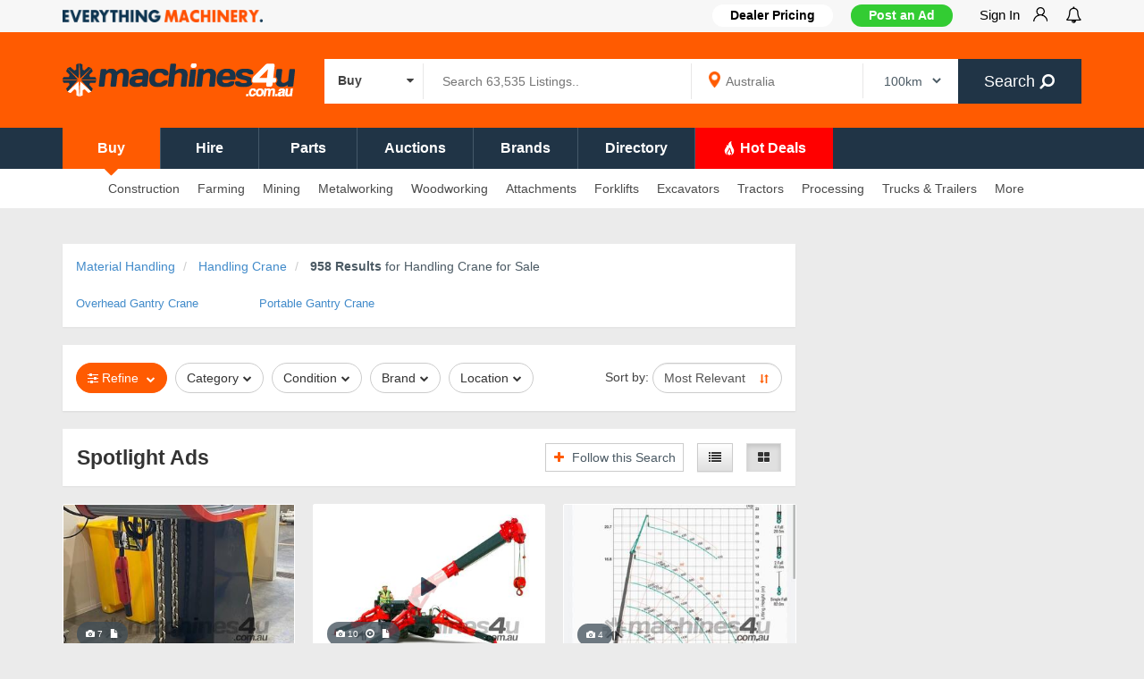

--- FILE ---
content_type: text/html; charset=UTF-8
request_url: https://www.machines4u.com.au/browse/material-handling/handling-crane-302/
body_size: 47323
content:
<!DOCTYPE html PUBLIC "-//W3C//DTD XHTML 1.0 Transitional//EN" "http://www.w3.org/TR/xhtml1/DTD/xhtml1-transitional.dtd">
<html xmlns="http://www.w3.org/1999/xhtml" xml:lang="en" lang="en" xmlns:fb="http://www.facebook.com/2008/fbml">
    <head>
  	<title>Handling Crane - New &amp; Used Handling Crane for sale Australia</title>
	<meta http-equiv="Content-Type" content="text/html; charset=utf-8" />
	<meta name="description" content=" Sell or buy Handling Crane - Find Used and New Handling Crane online at Australia&#039;s No.1 Online machinery Market. We stock a wide range of Material Handling - Handling Crane that suits your requirement including equipment parts on sale." />	
  <meta http-equiv="X-UA-Compatible" content="IE=edge" />
  <meta name="viewport" content="width=device-width, initial-scale=1, maximum-scale=1.0, user-scalable=no" />
    <link rel="shortcut icon" href="/favicon.ico" />
    <link rel="icon" href="/favicon.ico" sizes="any" type="image/x-icon">
    <link rel="icon" type="image/png" sizes="32x32" href="/favicon-32x32.png">
    <link rel="canonical" href="https://www.machines4u.com.au/browse/material-handling/handling-crane-302/" />
          <meta property="og:image" content="https://media.machines4u.com.au/machinery/84/1203284/77973622.jpg?t=1&w=301&h=206" />
          <meta property="og:image:width" content="301" />
          <meta property="og:image:height" content="206" />
            
  <script language="javascript" type="text/javascript" src="/js/4uasset_11082022/jquery-m-bootstrap.min.js"></script>   
  <link rel="stylesheet" href="/bootstrap/css/bootstrap-base-theme-fontawesome.min.css"/>
  <link rel="stylesheet" href="/css/4uasset_117260/sitetheme_responsive.css?p=browse"/>
        <!--[if lt IE 9]>
            <script src="/js/html5shiv.min.js"></script>
            <script src="/js/respond.min.js"></script>
            <script src="/js/respond.matchmedia.addListener.min.js"></script>
        <![endif]-->
        <!--[if lt IE 8]>
        <link href="/bootstrap/css/bootstrap-ie7.css" rel="stylesheet">
        <![endif]-->
    <script>var dataLayer = [{"searchResultsExact":958,"searchResults":958,"sort_used":"freshness","pageDefinitionId":"1492","parentcluster":"EARTHMOVING CLUSTER","topcategory":"Crane","deepcategory":"Crawler Crane","industry":"Material Handling","category":"Handling Crane","emp":0,"as_to_r":{"top_as":["1203284","1162186","1202418","919867","1147158","1202420","1079879","43112","1130394","1171440","1110555","1162861"],"org_as":["1203284","1080783","752848","626683","863568","1116155","1188198","1025020","1202975","857222","1199824","1202969","1079879","176500","864752","1116168","1171349","1202961","1162186","1078209","43112","626662","924418","1149862"],"pp":0}}];</script>
    <!-- Google Tag Manager -->
<script>(function(w,d,s,l,i){w[l]=w[l]||[];w[l].push({'gtm.start':
new Date().getTime(),event:'gtm.js'});var f=d.getElementsByTagName(s)[0],
j=d.createElement(s),dl=l!='dataLayer'?'&l='+l:'';j.async=true;j.src=
'https://www.googletagmanager.com/gtm.js?id='+i+dl;f.parentNode.insertBefore(j,f);
})(window,document,'script','dataLayer','GTM-W3SRZK');</script>
<!-- End Google Tag Manager -->
  
    <!-- begin Convert Experiences code--><!-- end Convert Experiences code -->
<!-- start bt_tracker -->
<script async type="text/javascript" src="https://data.stats.tools/js/data.js"></script>
<!-- end bt_tracker -->
<script language="javascript" type="text/javascript"> 
var utg_flag=true;
</script>
<script type='text/javascript'>
var googletag = googletag || {};
googletag.cmd = googletag.cmd || []; 
(function() {
var gads = document.createElement('script');gads.async = true;gads.type = 'text/javascript';gads.src = 'https://securepubads.g.doubleclick.net/tag/js/gpt.js';
var node = document.getElementsByTagName('script')[0];node.parentNode.insertBefore(gads, node);
})(); 
$(document).ready(function() {
    setTimeout(function(){ 
        hide_gtag_divs();
    }, 1500);
//    setTimeout(function(){
//        console.log('No item found: search_ind_LDB_728_90 (NATIVE 2nd CALL)')
//        hide_gtag_divs();
//    }, 5000);
})
</script>
<script type='text/javascript'>
googletag.cmd.push(function() {
var mapping_0 = googletag.sizeMapping().addSize([1330, 210], [[965, 206],[678, 170]])
                        .addSize([1200,200], [678, 170])
                        .addSize([980,690], [678, 170])
                        .addSize([640,480], [468, 150])
                        .addSize([0,0], [300, 250])
                .build();googletag.defineSlot('/3613098/search1_HORZ_468_150', [468,150], 'div-gpt-1373613760490-0')
            .defineSizeMapping(mapping_0)
            .addService(googletag.pubads());    
var mapping_1 = googletag.sizeMapping().addSize([1330, 210], [[965, 206],[678, 170]])
                        .addSize([1200,200], [678, 170])
                        .addSize([980,690], [678, 170])
                        .addSize([640,480], [468, 150])
                        .addSize([0,0], [300, 250])
                .build();googletag.defineSlot('/3613098/search2_HORZ_468_150', [468,150], 'div-gpt-1373613760490-1')
            .defineSizeMapping(mapping_1)
            .addService(googletag.pubads());    
var mapping_2 = googletag.sizeMapping().addSize([1330, 210], [[965, 206],[678, 170]])
                        .addSize([1200,200], [678, 170])
                        .addSize([980,690], [678, 170])
                        .addSize([640,480], [468, 150])
                        .addSize([0,0], [300, 250])
                .build();googletag.defineSlot('/3613098/search2.5_HORZ_468_150', [468,150], 'div-gpt-1373613760490-2')
            .defineSizeMapping(mapping_2)
            .addService(googletag.pubads());    
var mapping_3 = googletag.sizeMapping().addSize([1330, 210], [[965, 206],[678, 170]])
                        .addSize([1200,200], [678, 170])
                        .addSize([980,690], [678, 170])
                        .addSize([640,480], [468, 150])
                        .addSize([0,0], [300, 250])
                .build();googletag.defineSlot('/3613098/search3_HORZ_468_150', [468,150], 'div-gpt-1373613760490-3')
            .defineSizeMapping(mapping_3)
            .addService(googletag.pubads());    
var mapping_4 = googletag.sizeMapping().addSize([1330, 210], [[965, 206],[678, 170]])
                        .addSize([1200,200], [678, 170])
                        .addSize([980,690], [678, 170])
                        .addSize([640,480], [468, 150])
                        .addSize([0,0], [300, 250])
                .build();googletag.defineSlot('/3613098/search5_HORZ_468_150', [468,150], 'div-gpt-1373613760490-4')
            .defineSizeMapping(mapping_4)
            .addService(googletag.pubads());    
googletag.defineSlot('/3613098/Search_ind_halfpage_300_600', [[300, 600]], 'div-gpt-1373613760490-5')            
            .addService(googletag.pubads());    
var mapping_6 = googletag.sizeMapping().addSize([1024, 200], [728, 90])
                    .addSize([980, 690], [728, 90])
                    .addSize([750, 700], [728, 90])
                    .addSize([0, 0], [320, 50])
                    .build();
            googletag.defineSlot('/3613098/search_ind_LDB_728_90', [729, 90], 'div-gpt-1373613760490-6')
            .defineSizeMapping(mapping_6)
			.setCollapseEmptyDiv(true,true)
            .addService(googletag.pubads());    
googletag.pubads().setTargeting("industry","material-handling");    
googletag.pubads().setTargeting("category","handling-crane");    
googletag.pubads().setTargeting("pagetags",["material handling","handling crane"]);    
googletag.pubads().setTargeting("dfpbannercluster","EARTHMOVING CLUSTER");    
googletag.pubads().setTargeting("dfptopcategory","Crane");    
googletag.pubads().setTargeting("portal","www-machines4u-com-au");    
//googletag.pubads().enableSingleRequest();//googletag.pubads().collapseEmptyDivs(false); 
googletag.pubads().enableLazyLoad({
          // Fetch slots within 5 viewports.
          fetchMarginPercent: 50,
          // Render slots within 2 viewports.
          renderMarginPercent: 50,
          // Double the above values on mobile, where viewports are smaller
          // and users tend to scroll faster.
          mobileScaling: 2.0
        });
googletag.enableServices();

var targetSlot = '';
googletag.pubads().addEventListener('slotRenderEnded', function(event) {
  var slot = event.slot;
  var slcon = document.getElementById(slot.getSlotElementId());
  var unitid = slcon!=null ? slcon.getAttribute('data-unitid') : '';

    if ( (unitid == 'search1_HORZ_468_150' || unitid == 'search2_HORZ_468_150' || unitid == 'search2.5_HORZ_468_150' || unitid == 'search3_HORZ_468_150' || 
            unitid == 'hotdeal1_HORZ_468_150' || unitid == 'hotdeal2_HORZ_468_150' || unitid == 'hotdeal3_HORZ_468_150' || unitid == 'hotdeal4_HORZ_468_150') && event.isEmpty === true) {
        console.log('No item found: ' + unitid);
        $('.'+unitid+' > div:not(.search_HORZ_inner_class)').css('display', 'none');
    }
    
    if (unitid == 'Search_ind_halfpage_300_600' && event.isEmpty === true) {
        console.log('No item found: ' + unitid);
        $('.'+unitid+' > div:not(.search_ind_halfpage_inner_class)').css('display', 'none');
    } else if (unitid == 'Search_ind_halfpage_300_600' && event.isEmpty === false) {
        $('.'+unitid+' > div.search_ind_halfpage_inner_class').css('display', 'none');
    }
  
    if (unitid == 'search_ind_LDB_728_90' && event.isEmpty === true) {
        console.log('No item found: ' + unitid);
        $('.'+unitid).css('display', 'block');
        $('.'+unitid+' > div:not(.search_ind_inner_class)').css('display', 'none');
      } else if(unitid == 'search_ind_LDB_728_90' && event.isEmpty === false) {
        $('.search_ind_class > div:not(.search_ind_inner_class)').css('display', 'block');
  }
  
    if( (unitid == 'profile_LDB_728_90' || unitid == 'advert_LDB_728_90') && event.isEmpty === false) {
        if($('#hdr_ldb_banner').height() <= 0) {
            $('#hdr_ldb_banner').css('height', '110px');
            console.log('Height adjusted: ' + unitid);
        }
    }
});
});

function hide_gtag_divs() {
    //THIS IS NEEDED IF ADBLOCKER IS OFF
    if($('.search_ind_class iframe').length == '0') {
        console.log('No item found: search_ind_LDB_728_90 (NATIVE)');
        $('.search_ind_class').css('display', 'block');
        $('.search_ind_class > div:not(.search_ind_inner_class)').css('display', 'none');
    } else {
        $('.search_ind_class > div:not(.search_ind_inner_class)').css('display', 'block');
    }
    //for all horizontal banners
    $('.browse_result_banner_div.bannerrow').each(function() { if( $(this).find('div').length == 0) { $(this).css('display','none') } })
    $('.search_HORZ_class').each(function() { if( $(this).find('iframe').length == 0) { $(this).find('div:not(.search_HORZ_inner_class)').css('display','none') } })
    if($('#hdr_ldb_banner > div:first-child').is(':hidden') || $('#hdr_ldb_banner_mobile > div:first-child').is(':hidden')) {
        $('#hdr_ldb_banner').css('height', '0'); //if no banner then remove the header space
        $('#hdr_ldb_banner_mobile').css({'height':'0','margin-top':'0'}); //if no banner then remove the header space
    }
}
</script>
 <script>
$(function() {
    $('html').on("click",function(){ $('.suggestionsBox').fadeOut(); })
    $('.suggestionsBox,#keywords,#s_p').on("click",function (event) {  event.stopPropagation();});  
    $('.suggestionsBox,#s_p').on("keypress",function(e){
         if (e.keyCode == 13){
            e.preventDefault();
         }
    });
      });
  if (navigator.userAgent.match(/IEMobile\/10\.0/)) {
    var msViewportStyle = document.createElement("style");msViewportStyle.appendChild(document.createTextNode("@-ms-viewport{width:auto!important}"));document.getElementsByTagName("head")[0].appendChild(msViewportStyle);
}
</script>
</head>
<body class="browse page-id-1492">
<!-- Google Tag Manager (noscript) -->
<noscript><iframe src="https://www.googletagmanager.com/ns.html?id=GTM-W3SRZK" height="0" width="0" style="display:none;visibility:hidden"></iframe></noscript>
<!-- End Google Tag Manager (noscript) -->  
<div class="template_header ">
    <div style="" class="header_greyrow hidden-xs">
        <div class="container">            
            <div class="row">
                <div class="col-md-3 col-sm-4 nav_group_1 hidden-xs">
                <img style="max-height:14px;margin-top:11px" src="https://d3cl59gmk6jgfj.cloudfront.net/images/everything_machinery.png" alt="Everything Machinery - Machines4U" class="img-responsive pull-left" />    
                </div>
                <div class="col-md-9 col-sm-8 nav_group_2 hidden-xs">
                    <nav class="wsmenu slideLeft clearfix usernav">
                        <ul class="mobile-sub wsmenu-list" style="">
                            <li class="hidden-xs overflow-hidden dealerpricingbtn">
                                <a href="https://go.machines4u.com.au/member-pricing/" target="_blank"><b>Dealer Pricing</b></a>                            </li>
                            <li class="sellbtn"><a href="/sell/" onclick="track_ga_event('/mymachines4u','Post an Ad', 'Post an Ad')" class="btn btn-block btn-success hidden-xs" style="text-shadow:none;" target="_blank">Post an Ad</a><a href="/sell/" class="btn btn-block btn-success visible-xs"  onclick="track_ga_event('/mymachines4u','Post an Ad', 'Post an Ad')" style="text-shadow:none;margin-top:0px">Post an Ad</a></li>
                            <li class="profilenav menu-has-dropdown hidden"><span class="darkblue_txt">Hi </span><a class="p-l-5" href="/mymachines4u/usermgmt/user_details" onclick="return false; "class="lastlia" style="padding-left: 5px;"><strong><div id="m4uli_name" class="profile_name"></div>&nbsp;<i class="wsmenu-arrow fa fa-chevron-down" style="margin-bottom: 5px;display: inline-block;"></i></strong></a>
                                <ul class="wsmenu-submenu m4usubmenu user_submenu_new">
                                    <li><a class="m4usubmenuitem" href = "/mymachines4u/content/manageadverts/live">My Adverts</a></li>
                                    <li><a class="m4usubmenuitem" href = "/mymachines4u/dealer_dashboard/">Sales Hub</a></li>
                                    <li><a class="m4usubmenuitem" href = "/sell/">Post Advert</a></li>
                                    <li><a class="m4usubmenuitem" href = "/mymachines4u/dealer_dashboard/sales_leads/">My Leads</a></li>
                                    <li><a class="m4usubmenuitem" href = "/mymachines4u/emarketing/">Machinemail</a></li>
                                    <li><a class="m4usubmenuitem" href = "/mymachines4u/wanted_request_mgmt">Wanted Requests</a></li>
                                    <li><a class="m4usubmenuitem" href = "/mymachines4u/account/">My Account</a></li>
                                    <li><a class="m4usubmenuitem" href="/mymachines4u/account/preferences/">Preferences</a></li>
                                    <li><a class="m4usubmenuitem" onclick='removeLocalStorage("sessionKey");return true;' href="/logout/">Sign-out</a></li>
                                </ul>
                            </li>     
                            <li class="nl_el_u profilenav menu-has-dropdown overflow-hidden">
                                <a href="/mymachines4u/register/login/" onclick="return false;" class="signin_main_btn">Sign In <img class="img-responsive pull-right m-l-15" src="https://d3cl59gmk6jgfj.cloudfront.net/images/signin_user_icon.png"></a>
                                <div class="wsmenu-submenu m4usubmenu signin_submenu">
                                    <p><b>Welcome to Machines4u</b>. Sign in or Register to: </p><p class="m-b-5"><i class="fa fa-check"></i>Contact sellers & businesses</p><p class="m-b-5"><i class="fa fa-check"></i>Showcase your equipment</p><p class="m-b-5"><i class="fa fa-check"></i>Receive tailored deals to your inbox</p>                                    <a href="/mymachines4u/register/login/?redirect=/browse/material-handling/handling-crane-302/" class="btn btn-default btn_signin">Sign In</a>
                                    <a href="/mymachines4u/register/join_us/?redirect=/browse/material-handling/handling-crane-302/" class="btn btn-default btn_register">Register</a>
                                </div>
                            </li>                             
                            <li class="mynotificationlist" style="padding-right: 0; padding-left: 0"><!--overflow-hidden-->
                                <a class="notificationlistbtn" href="javascript:void(0)" style="padding-right: 0"><i style="font-size:18px;vertical-align: -3%;" class="fa fa-bell-o fa-lg"></i>
                                    <div class="notificationlistlabel flt-fol-ct" style="background: #ff0000 !important"></div>
                                </a>
                                <div class="mynotificationlistdiv"></div>
                            </li>                            
                        </ul>
                    </nav>
                </div>
            </div>
        </div>      
        
    </div>
    <div class="header_firstrow container">
        <div class="row">
            <div class="col-lg-3 col-md-3 col-xs-12 template_logo">
                <a href="https://www.machines4u.com.au/">
                    <img style="max-height:60px" alt="Machines4U - Buy, Sell & Hire Machinery online" class="img-responsive" src="https://d3cl59gmk6jgfj.cloudfront.net/images/machines4u_site_logo_2021_white_260w.png" srcset="https://d3cl59gmk6jgfj.cloudfront.net/images/machines4u_site_logo_2021_white_260w.png 1x, https://d3cl59gmk6jgfj.cloudfront.net/images/machines4u_site_logo_2021_white_520w.png 1.5x,  https://d3cl59gmk6jgfj.cloudfront.net/images/machines4u_site_logo_2021_white_1040w.png 2x"/>
                </a>
            </div>
            <div class="searchdiv col-sm-12 col-md-9 col-xs-12 p-t-15" style="position:unset">
                        <form id="template_search_frm_desk" role="form" id="templatehdsearch-form" action="/search/" method="get" accept-charset="utf-8" onsubmit="return check_kb_sel(undefined,'#template_search_frm_desk');">
                            <input type='hidden' name='action' value='topbar_search' />
                            <input type='hidden' name='postcode' value="" />
                            <input type='hidden' name='suburb' value="" />
                            <input type='hidden' name='order' value="" />
                            <input type='hidden' name='conditionfacet' id='t_conditionfacet' value='New,Used,Wrecking' />
                            <input type="hidden" name="ad_type[]" id="t_ad_type" value="">
                            <input type="hidden" name="hotdeals_flag" id="t_hotdeals_flag" value="">
                            <input type="hidden" name="wizardlabelfacet" id="t_wizardlabelfacet" value="">
                                                        <nav class="wsmenu pull-left cat_dropdown">
                                <ul class="mobile-sub wsmenu-list cat_main_list">
                                    <li style="text-align: left;"><a class="allcat search_cat_lbl" href="#" style="padding-left: 15px; padding-right: 0;"><span class="bold lbl_1">Buy </span><i class="fa fa-caret-down p-r-10" style="float: right;"></i></a>
                                        <ul class="wsmenu-submenu cat_sub_list"> 
                                            <li onclick="change_search_cat('Buy', 't_conditionfacet', 'New,Used,Wrecking', 'nav_buy')"><span class="bold lbl_1">Buy</span></li>       
                                            <li onclick="change_search_cat('Hire', 't_conditionfacet', 'Hire', 'nav_hire')"><span class="bold lbl_1">Hire</span></li>
                                            <li onclick="change_search_cat('Parts', 't_wizardlabelfacet', 'Parts & Accessories', 'nav_apartsaccessories')"><span class="bold lbl_1">Parts</span></li>
                                            <li onclick="change_search_cat('Auctions', 't_ad_type', 'auction', 'nav_adtypebdauction')"><span class="bold lbl_1">Auctions</span></li>
                                            <li onclick="change_search_cat('Hot Deals', 't_hotdeals_flag', 'hotdeals', 'nav_hotdeals')"><span class="bold lbl_1">Hot Deals</span></li>
                                        </ul>  
                                    </li>
                                </ul>
                            </nav>
                                                        <div class="input-group desktop_search_bar">
                            <div class="pull-left searchgrp">
                                <input id="keywords" autocomplete="off" maxlength="100" class="searchinput" value="" name="keywords" type="text" placeholder="Search 63,535 Listings.." >                             
                                <div class="suggestionsBox" id="s1" style="display:none">
                                    <div class="suggestionList" id="s1List">
                                        <div class="content_box" style="padding:0px;border:0px">
                                            <ul style="padding:5px 0px;margin:0px;background:#fff" class="noul" id="s1suggestedKeywords"></ul>
                                        </div>
                                    </div>
                                </div>                                
                            </div>
                            <div class="pull-left geogrp hidden-xs" style="background-image: url(https://d3cl59gmk6jgfj.cloudfront.net/images/map_icons/map_marker_icon.png);background-repeat: no-repeat;">     
                                <input id="s_p" autocomplete="off" maxlength="100" class="s_p" value="" name="s_p" type="text" placeholder="Australia" >                             
                                <div class="suggestionsBox" id="sl" style="display:none">
                                    <div class="suggestionList" id="s1List">
                                        <div class="content_box" style="padding:0px;border:0px">
                                            <ul style="padding:5px 0px;margin:0px;background:#fff" class="noul" id="slsuggestedKeywords"></ul>
                                        </div>
                                    </div>
                                </div>                                                                 
                            </div>
                            <div class="pull-left geodisgrp hidden-xs">
                               <select name="d_f_m" id="d_f_m" class="" >
<option value="100" selected="selected">100km</option>
<option value="250">250km</option>
<option value="500">500km</option>
<option value="1000">1000km</option>
</select>                            </div>
                            <span class="input-group-btn">
                                    <button type="submit" class="btn btn-default searchbtn darkblue_bg">
                                       Search&nbsp;<i class="fa fa-search" aria-hidden="true"></i>
                                    </button>
                            </span>
                            </div>
                        </form>
                    </div> 
        </div>
    </div>
    <div class="header_secondrow_menu">        
        <div class="container">
            <div class="row">
                <nav class="header_secondrow_menu_nav">
                    <ul class="header_secondrow_menu_ul">
                                                    <li class="nav_buy sncd_row_menu_nav_active">
                                <a href="/">Buy</a>
                                                                    <i class="fa fa-caret-down nav_caret_buy "></i>
                                                            </li>
                                                    <li class="nav_hire ">
                                <a href="/hire/">Hire</a>
                                                                    <i class="fa fa-caret-down nav_caret_buy hidden"></i>
                                                            </li>
                                                    <li class="nav_apartsaccessories ">
                                <a href="/search/a-Parts+%26+Accessories/">Parts</a>
                                                            </li>
                                                    <li class="nav_adtypebdauction ">
                                <a href="/search/?ad_type%5B%5D=auction">Auctions</a>
                                                            </li>
                                                    <li class="nav_brand ">
                                <a href="/brand/">Brands</a>
                                                            </li>
                                                    <li class="nav_directory ">
                                <a href="/directory/">Directory</a>
                                                            </li>
                                                    <li class="nav_hotdeals ">
                                <a href="/hotdeals/"><i class='hotdeal-icon-orange'></i> Hot Deals</a>
                                                                    <i class="fa fa-caret-down nav_caret_buy hidden"></i>
                                                            </li>
                                            </ul>
                </nav>
            </div>
        </div>
    </div>
    <div class="header_secondrow hidden-xs ">        
        <div class="container">
            <div class="row">
                <nav class="wsmenu slideLeft clearfix usernav">
                    <ul class="mobile-sub wsmenu-list">
                                              
                        <li id="327" class=" m4uoverlaybg simple-sub-menu">
                                                    <a href="/browse/construction-equipment/" target=''>
                            Construction</a>
                                                        <ul class="wsmenu-submenu">
                                                            <li id="339" class=" submenu-li ">
                                    <a href="/browse/mining-machines/excavator-143/" class="submenu-a text-ellipsis" target=''>Excavators</a>
                                                                    </li>    
                                                            <li id="340" class=" submenu-li ">
                                    <a href="/browse/construction-equipment/loaders-59/wheeled-loader-817/" class="submenu-a text-ellipsis" target=''>Wheel Loaders</a>
                                                                    </li>    
                                                            <li id="341" class=" submenu-li ">
                                    <a href="/browse/construction-equipment/skid-steer-335/" class="submenu-a text-ellipsis" target=''>Skid Steers</a>
                                                                    </li>    
                                                            <li id="342" class=" submenu-li ">
                                    <a href="/browse/construction-equipment/backhoe-305/" class="submenu-a text-ellipsis" target=''>Backhoes</a>
                                                                    </li>    
                                                            <li id="343" class=" submenu-li ">
                                    <a href="/browse/construction-equipment/crane-296/" class="submenu-a text-ellipsis" target=''>Cranes</a>
                                                                    </li>    
                                                            <li id="344" class=" submenu-li ">
                                    <a href="/browse/construction-equipment/loaders-59/" class="submenu-a text-ellipsis" target=''>Loaders</a>
                                                                    </li>    
                                                            <li id="345" class=" submenu-li ">
                                    <a href="/browse/construction-equipment/loaders-59/mini-loader-819/" class="submenu-a text-ellipsis" target=''>Mini Loaders</a>
                                                                    </li>    
                                                            <li id="346" class="sep_bt submenu-li ">
                                    <a href="/browse/mining-machines/excavator-143/0-7-tonne-excavator-674/" class="submenu-a text-ellipsis" target=''>Mini Excavators</a>
                                                                    </li>    
                                                            <li id="740" class=" submenu-li ">
                                    <a href="/browse/construction-equipment/mixers-198/" class="submenu-a text-ellipsis" target=''>Cement Mixers</a>
                                                                    </li>    
                                                            <li id="348" class=" submenu-li ">
                                    <a href="/browse/construction-equipment/concrete-equipment-58/" class="submenu-a text-ellipsis" target=''>Concrete Equipment</a>
                                                                    </li>    
                                                            <li id="349" class=" submenu-li ">
                                    <a href="/browse/construction-equipment/earthmoving-parts-200/" class="submenu-a text-ellipsis" target=''>Earthmoving Parts</a>
                                                                    </li>    
                                                            <li id="350" class=" submenu-li ">
                                    <a href="/browse/access-equipment/scissor-lift-468/slab-use-scissor-lift-2213/" class="submenu-a text-ellipsis" target=''>Elevated Work Platforms</a>
                                                                    </li>    
                                                            <li id="351" class=" submenu-li ">
                                    <a href="/browse/mining-machines/grader-61/" class="submenu-a text-ellipsis" target=''>Graders</a>
                                                                    </li>    
                                                            <li id="352" class=" submenu-li ">
                                    <a href="/browse/mining-machines/hydraulic-equipment-161/hydraulic-power-packs-853/" class="submenu-a text-ellipsis" target=''>Hydraulic Power Packs</a>
                                                                    </li>    
                                                            <li id="353" class=" submenu-li ">
                                    <a href="/browse/construction-equipment/light-tower-581/" class="submenu-a text-ellipsis" target=''>Light Towers</a>
                                                                    </li>    
                                                            <li id="354" class=" submenu-li ">
                                    <a href="/browse/construction-equipment/masonry-saw-657/" class="submenu-a text-ellipsis" target=''>Masonry Saw</a>
                                                                    </li>    
                                                            <li id="355" class=" submenu-li ">
                                    <a href="/browse/construction-equipment/pile-driving-equipment-683/" class="submenu-a text-ellipsis" target=''>Pile Driving Equipment</a>
                                                                    </li>    
                                                            <li id="356" class=" submenu-li ">
                                    <a href="/browse/construction-equipment/pipe-bursting-588/" class="submenu-a text-ellipsis" target=''>Pipe Bursting</a>
                                                                    </li>    
                                                            <li id="357" class=" submenu-li ">
                                    <a href="/browse/construction-equipment/rollers-compactors-56/plate-compactor-809/" class="submenu-a text-ellipsis" target=''>Plate Compactors</a>
                                                                    </li>    
                                                            <li id="358" class=" submenu-li ">
                                    <a href="/browse/construction-equipment/road-making-equipment-175/" class="submenu-a text-ellipsis" target=''>Road Making Equipment</a>
                                                                    </li>    
                                                            <li id="359" class=" submenu-li ">
                                    <a href="/browse/construction-equipment/rollers-compactors-56/" class="submenu-a text-ellipsis" target=''>Roller Compactors</a>
                                                                    </li>    
                                                            <li id="733" class=" submenu-li ">
                                    <a href="/browse/mining-machines/site-amenities-174/" class="submenu-a text-ellipsis" target=''>Site Amenities</a>
                                                                    </li>    
                                                            <li id="360" class=" submenu-li ">
                                    <a href="/browse/truck-and-trailers/dump-trucks-351/site-dumper-4384/" class="submenu-a text-ellipsis" target=''>Site Dumper</a>
                                                                    </li>    
                                                            <li id="361" class=" submenu-li ">
                                    <a href="/browse/construction-equipment/surveying-equipment-685/" class="submenu-a text-ellipsis" target=''>Surveying Equipment</a>
                                                                    </li>    
                                                            <li id="362" class=" submenu-li ">
                                    <a href="/browse/truck-and-trailers/tanker-trucks-377/" class="submenu-a text-ellipsis" target=''>Tanker Trucks</a>
                                                                    </li>    
                                                        </ul>
                                                    </li>
                                              
                        <li id="328" class=" m4uoverlaybg simple-sub-menu">
                                                    <a href="/browse/farm-machinery/" target=''>
                            Farming</a>
                                                        <ul class="wsmenu-submenu">
                                                            <li id="363" class=" submenu-li ">
                                    <a href="/browse/farm-machinery/tractors-88/" class="submenu-a text-ellipsis" target=''>Tractors</a>
                                                                    </li>    
                                                            <li id="364" class=" submenu-li ">
                                    <a href="/browse/farm-machinery/spreaders-132/" class="submenu-a text-ellipsis" target=''>Spreaders</a>
                                                                    </li>    
                                                            <li id="365" class=" submenu-li ">
                                    <a href="/browse/farm-machinery/sprayers-187/" class="submenu-a text-ellipsis" target=''>Sprayers</a>
                                                                    </li>    
                                                            <li id="366" class=" submenu-li ">
                                    <a href="/browse/farm-machinery/telehandler-251/" class="submenu-a text-ellipsis" target=''>Telehandler</a>
                                                                    </li>    
                                                            <li id="367" class=" submenu-li ">
                                    <a href="/browse/farm-machinery/hay-balers-41/" class="submenu-a text-ellipsis" target=''>Hay Balers</a>
                                                                    </li>    
                                                            <li id="531" class="sep_bt submenu-li ">
                                    <a href="/browse/farm-machinery/headers-harvesters-42/" class="submenu-a text-ellipsis" target=''>Headers and Harvester</a>
                                                                    </li>    
                                                            <li id="369" class=" submenu-li ">
                                    <a href="/browse/farm-machinery/atv-589/" class="submenu-a text-ellipsis" target=''>ATV</a>
                                                                    </li>    
                                                            <li id="370" class=" submenu-li ">
                                    <a href="/browse/construction-equipment/backhoe-305/" class="submenu-a text-ellipsis" target=''>Backhoe</a>
                                                                    </li>    
                                                            <li id="371" class=" submenu-li ">
                                    <a href="/browse/farm-machinery/compost-turners-420/" class="submenu-a text-ellipsis" target=''>Compost Turners</a>
                                                                    </li>    
                                                            <li id="741" class=" submenu-li ">
                                    <a href="/browse/farm-machinery/tanks-167/diesel-fuel-tanks-3702/" class="submenu-a text-ellipsis" target=''>Diesel Fuel Tanks</a>
                                                                    </li>    
                                                            <li id="372" class=" submenu-li ">
                                    <a href="/browse/farm-machinery/farm-machinery-auctions-4952/" class="submenu-a text-ellipsis" target=''>Farm Machinery Auctions</a>
                                                                    </li>    
                                                            <li id="373" class=" submenu-li ">
                                    <a href="/browse/farm-machinery/fencing-machinery-4730/" class="submenu-a text-ellipsis" target=''>Fencing Machinery</a>
                                                                    </li>    
                                                            <li id="374" class=" submenu-li ">
                                    <a href="/browse/forestry-equipment/" class="submenu-a text-ellipsis" target=''>Forestry Equipment</a>
                                                                    </li>    
                                                            <li id="375" class=" submenu-li ">
                                    <a href="/browse/farm-machinery/hay-rake-304/" class="submenu-a text-ellipsis" target=''>Hay Rake</a>
                                                                    </li>    
                                                            <li id="376" class=" submenu-li ">
                                    <a href="/browse/farm-machinery/post-hole-borer-173/" class="submenu-a text-ellipsis" target=''>Post Hole Borer</a>
                                                                    </li>    
                                                            <li id="377" class=" submenu-li ">
                                    <a href="/browse/farm-machinery/mowers-192/ride-on-mowers-1549/ride-on-mower-auctions-4977/" class="submenu-a text-ellipsis" target=''>Ride on Mower Auctions</a>
                                                                    </li>    
                                                            <li id="378" class=" submenu-li ">
                                    <a href="/browse/farm-machinery/mowers-192/ride-on-mowers-1549/" class="submenu-a text-ellipsis" target=''>Ride on Mowers</a>
                                                                    </li>    
                                                            <li id="379" class=" submenu-li ">
                                    <a href="/browse/farm-machinery/tillage-equipment-4918/" class="submenu-a text-ellipsis" target=''>Tillage Equipment</a>
                                                                    </li>    
                                                            <li id="380" class=" submenu-li ">
                                    <a href="/browse/farm-machinery/tractors-88/tractor-auctions-4953/" class="submenu-a text-ellipsis" target=''>Tractor Auctions</a>
                                                                    </li>    
                                                            <li id="381" class=" submenu-li ">
                                    <a href="/browse/attachments-implements/tractor-implements-762/" class="submenu-a text-ellipsis" target=''>Tractor Implements</a>
                                                                    </li>    
                                                            <li id="382" class=" submenu-li ">
                                    <a href="/browse/farm-machinery/vineyard-equipment-196/" class="submenu-a text-ellipsis" target=''>Vineyard Equipment</a>
                                                                    </li>    
                                                        </ul>
                                                    </li>
                                              
                        <li id="329" class=" m4uoverlaybg simple-sub-menu">
                                                    <a href="/browse/mining-machines/" target=''>
                            Mining</a>
                                                        <ul class="wsmenu-submenu">
                                                            <li id="383" class=" submenu-li ">
                                    <a href="/browse/mining-machines/excavator-143/" class="submenu-a text-ellipsis" target=''>Excavators</a>
                                                                    </li>    
                                                            <li id="384" class=" submenu-li ">
                                    <a href="/browse/mining-machines/bulldozer-57/" class="submenu-a text-ellipsis" target=''>Bulldozers</a>
                                                                    </li>    
                                                            <li id="385" class=" submenu-li ">
                                    <a href="/browse/mining-machines/trenchers-163/" class="submenu-a text-ellipsis" target=''>Trenchers</a>
                                                                    </li>    
                                                            <li id="386" class=" submenu-li ">
                                    <a href="/browse/mining-machines/grader-61/" class="submenu-a text-ellipsis" target=''>Graders</a>
                                                                    </li>    
                                                            <li id="387" class=" submenu-li ">
                                    <a href="/browse/mining-machines/drilling-boring-172/" class="submenu-a text-ellipsis" target=''>Drilling and Boring</a>
                                                                    </li>    
                                                            <li id="388" class=" submenu-li ">
                                    <a href="/browse/mining-machines/scraper-76/" class="submenu-a text-ellipsis" target=''>Scrapers</a>
                                                                    </li>    
                                                            <li id="389" class=" submenu-li ">
                                    <a href="/browse/mining-machines/crushing-screening-158/jaw-crusher-832/" class="submenu-a text-ellipsis" target=''>Jaw Crushers</a>
                                                                    </li>    
                                                            <li id="390" class=" submenu-li ">
                                    <a href="/browse/mining-machines/excavator-143/vacuum-excavators-4724/" class="submenu-a text-ellipsis" target=''>Vacuum Excavators</a>
                                                                    </li>    
                                                            <li id="391" class=" submenu-li ">
                                    <a href="/browse/mining-machines/crushing-screening-158/" class="submenu-a text-ellipsis" target=''>Crushing and Screening</a>
                                                                    </li>    
                                                        </ul>
                                                    </li>
                                              
                        <li id="330" class=" m4uoverlaybg simple-sub-menu">
                                                    <a href="/browse/metalworking-machinery/" target=''>
                            Metalworking</a>
                                                        <ul class="wsmenu-submenu">
                                                            <li id="392" class=" submenu-li ">
                                    <a href="/browse/sheet-metal-machinery/" class="submenu-a text-ellipsis" target=''>Sheet Metal Machinery</a>
                                                                    </li>    
                                                            <li id="393" class=" submenu-li ">
                                    <a href="/browse/aluminium-machinery/" class="submenu-a text-ellipsis" target=''>Aluminium Machinery</a>
                                                                    </li>    
                                                            <li id="394" class=" submenu-li ">
                                    <a href="/browse/welding-equipment/" class="submenu-a text-ellipsis" target=''>Welding Equipment</a>
                                                                    </li>    
                                                            <li id="395" class=" submenu-li ">
                                    <a href="/browse/welding-equipment/plasma-cutter-470/" class="submenu-a text-ellipsis" target=''>Plasma Cutter</a>
                                                                    </li>    
                                                            <li id="529" class=" submenu-li ">
                                    <a href="/browse/metalworking-machinery/laser-cutting-marking-100/ " class="submenu-a text-ellipsis" target=''>Laser Cutters</a>
                                                                    </li>    
                                                            <li id="396" class=" submenu-li ">
                                    <a href="/browse/metalworking-machinery/milling-machine-33/" class="submenu-a text-ellipsis" target=''>Milling Machines</a>
                                                                    </li>    
                                                            <li id="397" class=" submenu-li ">
                                    <a href="/browse/metalworking-machinery/cold-saws-435/" class="submenu-a text-ellipsis" target=''>Cold Saws</a>
                                                                    </li>    
                                                            <li id="398" class=" submenu-li ">
                                    <a href="/browse/metalworking-machinery/metal-bandsaw-19/" class="submenu-a text-ellipsis" target=''>Metal Band Saws</a>
                                                                    </li>    
                                                            <li id="399" class=" submenu-li ">
                                    <a href="/browse/metalworking-machinery/lathe-36/bench-top-lathes-678/" class="submenu-a text-ellipsis" target=''>Mini Lathes</a>
                                                                    </li>    
                                                            <li id="400" class="sep_bt submenu-li ">
                                    <a href="/browse/sheet-metal-machinery/press-brake-97/" class="submenu-a text-ellipsis" target=''>Press Brake</a>
                                                                    </li>    
                                                            <li id="401" class=" submenu-li ">
                                    <a href="/browse/metalworking-machinery/bending-machines-29/" class="submenu-a text-ellipsis" target=''>Bending Machines</a>
                                                                    </li>    
                                                            <li id="402" class=" submenu-li ">
                                    <a href="/browse/welding-equipment/bore-welder-582/" class="submenu-a text-ellipsis" target=''>Bore Welders</a>
                                                                    </li>    
                                                            <li id="403" class=" submenu-li ">
                                    <a href="/browse/sheet-metal-machinery/plasma-cutters-cnc-101/" class="submenu-a text-ellipsis" target=''>CNC Plasma Cutters</a>
                                                                    </li>    
                                                            <li id="404" class=" submenu-li ">
                                    <a href="/browse/metalworking-machinery/edm-machine-91/" class="submenu-a text-ellipsis" target=''>Edm Machine</a>
                                                                    </li>    
                                                            <li id="405" class=" submenu-li ">
                                    <a href="/browse/sheet-metal-machinery/grinding-linishing-32/" class="submenu-a text-ellipsis" target=''>Grinding Machines</a>
                                                                    </li>    
                                                            <li id="406" class=" submenu-li ">
                                    <a href="/browse/sheet-metal-machinery/press-stamp-30/hydraulic-presses-163/" class="submenu-a text-ellipsis" target=''>Hydraulic Press</a>
                                                                    </li>    
                                                            <li id="407" class=" submenu-li ">
                                    <a href="/browse/metalworking-machinery/borers-103/line-boring-machines-2248/" class="submenu-a text-ellipsis" target=''>Line Boring Machines</a>
                                                                    </li>    
                                                            <li id="408" class=" submenu-li ">
                                    <a href="/browse/sheet-metal-machinery/metal-guillotine-96/" class="submenu-a text-ellipsis" target=''>Metal Guillotine</a>
                                                                    </li>    
                                                            <li id="409" class=" submenu-li ">
                                    <a href="/browse/welding-equipment/mig-welder-270/" class="submenu-a text-ellipsis" target=''>Mig Welders</a>
                                                                    </li>    
                                                            <li id="410" class=" submenu-li ">
                                    <a href="/browse/welding-equipment/gas-welding-kits-268/oxy-welders-1340/" class="submenu-a text-ellipsis" target=''>Oxy Welders</a>
                                                                    </li>    
                                                            <li id="411" class=" submenu-li ">
                                    <a href="/browse/sheet-metal-machinery/pan-brakes-folders-107/" class="submenu-a text-ellipsis" target=''>Pan Brake & Sheet Metal Folders</a>
                                                                    </li>    
                                                            <li id="412" class=" submenu-li ">
                                    <a href="/browse/welding-equipment/plasma-cutter-470/" class="submenu-a text-ellipsis" target=''>Plasma Cutters</a>
                                                                    </li>    
                                                            <li id="413" class=" submenu-li ">
                                    <a href="/browse/metalworking-machinery/sand-blast-equipment-451/" class="submenu-a text-ellipsis" target=''>Sand Blasting Equipment</a>
                                                                    </li>    
                                                            <li id="634" class=" submenu-li ">
                                    <a href="/browse/metalworking-machinery/lathe-36/" class="submenu-a text-ellipsis" target=''>Metal Lathes</a>
                                                                    </li>    
                                                            <li id="414" class=" submenu-li ">
                                    <a href="/browse/welding-equipment/spot-welder-273/" class="submenu-a text-ellipsis" target=''>Spot Welders</a>
                                                                    </li>    
                                                        </ul>
                                                    </li>
                                              
                        <li id="331" class=" m4uoverlaybg simple-sub-menu">
                                                    <a href="/browse/woodworking-machinery/" target=''>
                            Woodworking</a>
                                                        <ul class="wsmenu-submenu">
                                                            <li id="415" class=" submenu-li ">
                                    <a href="/browse/woodworking-machinery/edgebanders-2/" class="submenu-a text-ellipsis" target=''>Edgebanders</a>
                                                                    </li>    
                                                            <li id="416" class=" submenu-li ">
                                    <a href="/browse/woodworking-machinery/panel-saw-3/" class="submenu-a text-ellipsis" target=''>Panel Saws</a>
                                                                    </li>    
                                                            <li id="417" class=" submenu-li ">
                                    <a href="/browse/woodworking-machinery/cnc-machines-1/cnc-router-4164/" class="submenu-a text-ellipsis" target=''>Cnc Router</a>
                                                                    </li>    
                                                            <li id="418" class=" submenu-li ">
                                    <a href="/browse/woodworking-machinery/cnc-machines-1/" class="submenu-a text-ellipsis" target=''>CNC Machines</a>
                                                                    </li>    
                                                            <li id="419" class=" submenu-li ">
                                    <a href="/browse/woodworking-machinery/band-saw-72/" class="submenu-a text-ellipsis" target=''>Bandsaws</a>
                                                                    </li>    
                                                            <li id="420" class="sep_bt submenu-li ">
                                    <a href="/browse/woodworking-machinery/wood-lathes-66/" class="submenu-a text-ellipsis" target=''>Wood Lathes</a>
                                                                    </li>    
                                                            <li id="422" class=" submenu-li ">
                                    <a href="/browse/woodworking-machinery/beam-saw-70/" class="submenu-a text-ellipsis" target=''>Beam Saws</a>
                                                                    </li>    
                                                            <li id="423" class=" submenu-li ">
                                    <a href="/browse/dust-extractors/" class="submenu-a text-ellipsis" target=''>Dust Extractors</a>
                                                                    </li>    
                                                            <li id="424" class=" submenu-li ">
                                    <a href="/browse/woodworking-machinery/mortiser-125/" class="submenu-a text-ellipsis" target=''>Mortiser</a>
                                                                    </li>    
                                                            <li id="425" class=" submenu-li ">
                                    <a href="/browse/woodworking-machinery/planer-jointer-77/" class="submenu-a text-ellipsis" target=''>Planer/Jointer</a>
                                                                    </li>    
                                                            <li id="426" class=" submenu-li ">
                                    <a href="/browse/woodworking-machinery/radial-arm-saws-332/" class="submenu-a text-ellipsis" target=''>Radial Arm Saws</a>
                                                                    </li>    
                                                            <li id="427" class=" submenu-li ">
                                    <a href="/browse/woodworking-machinery/spindle-moulder-10/" class="submenu-a text-ellipsis" target=''>Spindle Moulders</a>
                                                                    </li>    
                                                            <li id="428" class=" submenu-li ">
                                    <a href="/browse/woodworking-machinery/thicknesser-13/" class="submenu-a text-ellipsis" target=''>Thicknesser</a>
                                                                    </li>    
                                                            <li id="429" class=" submenu-li ">
                                    <a href="/browse/woodworking-machinery/tooling-188/" class="submenu-a text-ellipsis" target=''>Woodworking Tooling</a>
                                                                    </li>    
                                                        </ul>
                                                    </li>
                                              
                        <li id="332" class=" m4uoverlaybg simple-sub-menu">
                                                    <a href="/browse/attachments-implements/" target=''>
                            Attachments</a>
                                                        <ul class="wsmenu-submenu">
                                                            <li id="430" class=" submenu-li ">
                                    <a href="/browse/farm-machinery/3pl-tractor-attachments-4742/" class="submenu-a text-ellipsis" target=''>3PL Tractor Attachments</a>
                                                                    </li>    
                                                            <li id="431" class=" submenu-li ">
                                    <a href="/browse/attachments-implements/back-hoe-attachments-754/" class="submenu-a text-ellipsis" target=''>Backhoe Attachments</a>
                                                                    </li>    
                                                            <li id="432" class=" submenu-li ">
                                    <a href="/browse/attachments-implements/bulldozer-attachment-763/" class="submenu-a text-ellipsis" target=''>Dozer Attachments</a>
                                                                    </li>    
                                                            <li id="433" class=" submenu-li ">
                                    <a href="/browse/attachments-implements/excavator-attachments-756/" class="submenu-a text-ellipsis" target=''>Excavator Attachments</a>
                                                                    </li>    
                                                            <li id="434" class=" submenu-li ">
                                    <a href="/browse/attachments-implements/forklift-attachments-757/" class="submenu-a text-ellipsis" target=''>Forklift Attachments</a>
                                                                    </li>    
                                                            <li id="435" class=" submenu-li ">
                                    <a href="/browse/attachments-implements/grader-attachments-758/" class="submenu-a text-ellipsis" target=''>Grader Attachments</a>
                                                                    </li>    
                                                            <li id="436" class=" submenu-li ">
                                    <a href="/browse/attachments-implements/mini-loader-attachments-4811/" class="submenu-a text-ellipsis" target=''>Mini Loader Attachments</a>
                                                                    </li>    
                                                            <li id="437" class=" submenu-li ">
                                    <a href="/browse/attachments-implements/tractor-implements-762/plough-4300/" class="submenu-a text-ellipsis" target=''>Ploughs</a>
                                                                    </li>    
                                                            <li id="438" class=" submenu-li ">
                                    <a href="/browse/attachments-implements/excavator-attachments-756/excavator-ripper-4241/" class="submenu-a text-ellipsis" target=''>Ripper</a>
                                                                    </li>    
                                                            <li id="439" class=" submenu-li ">
                                    <a href="/browse/attachments-implements/tractor-implements-762/rock-picker-4302/" class="submenu-a text-ellipsis" target=''>Rock Pickers</a>
                                                                    </li>    
                                                            <li id="440" class=" submenu-li ">
                                    <a href="/browse/attachments-implements/skid-steer-attachments-760/" class="submenu-a text-ellipsis" target=''>Skid Steer Attachments</a>
                                                                    </li>    
                                                            <li id="441" class=" submenu-li ">
                                    <a href="/browse/attachments-implements/telehandler-attachments-761/" class="submenu-a text-ellipsis" target=''>Telehandler Attachments</a>
                                                                    </li>    
                                                            <li id="442" class=" submenu-li ">
                                    <a href="/browse/attachments-implements/tractor-implements-762/tractor-slasher-4323/" class="submenu-a text-ellipsis" target=''>Tractor Slashers</a>
                                                                    </li>    
                                                            <li id="443" class=" submenu-li ">
                                    <a href="/browse/attachments-implements/loader-attachments-759/" class="submenu-a text-ellipsis" target=''>Wheel Loader Attachments</a>
                                                                    </li>    
                                                        </ul>
                                                    </li>
                                              
                        <li id="333" class=" m4uoverlaybg simple-sub-menu">
                                                    <a href="/browse/forklift/" target=''>
                            Forklifts</a>
                                                        <ul class="wsmenu-submenu">
                                                            <li id="444" class=" submenu-li ">
                                    <a href="/browse/forklift/forklift-truck-764/rough-terrain-forklift-4368/" class="submenu-a text-ellipsis" target=''>All Terrain Forklift</a>
                                                                    </li>    
                                                            <li id="445" class=" submenu-li ">
                                    <a href="/browse/forklift/container-forklift-247/" class="submenu-a text-ellipsis" target=''>Container Forklift</a>
                                                                    </li>    
                                                            <li id="446" class=" submenu-li ">
                                    <a href="/browse/forklift/forklift-truck-764/counterbalance-forklift-4365/" class="submenu-a text-ellipsis" target=''>Counterbalance Forklifts</a>
                                                                    </li>    
                                                            <li id="447" class=" submenu-li ">
                                    <a href="/browse/forklift/forklift-truck-764/counterbalance-forklift-4365/electric-4902/" class="submenu-a text-ellipsis" target=''>Electric Forklifts</a>
                                                                    </li>    
                                                            <li id="448" class=" submenu-li ">
                                    <a href="/browse/attachments-implements/forklift-attachments-757/" class="submenu-a text-ellipsis" target=''>Forklift Attachments</a>
                                                                    </li>    
                                                            <li id="449" class=" submenu-li ">
                                    <a href="/browse/attachments-implements/forklift-attachments-757/forklift-jib-4256/" class="submenu-a text-ellipsis" target=''>Forklift Jib</a>
                                                                    </li>    
                                                            <li id="450" class=" submenu-li ">
                                    <a href="/browse/attachments-implements/forklift-attachments-757/forklift-safety-cage-4259/" class="submenu-a text-ellipsis" target=''>Forklift Safety Cage</a>
                                                                    </li>    
                                                            <li id="451" class=" submenu-li ">
                                    <a href="/browse/attachments-implements/forklift-attachments-757/forklift-slippers-4261/" class="submenu-a text-ellipsis" target=''>Forklift Slippers</a>
                                                                    </li>    
                                                            <li id="452" class=" submenu-li ">
                                    <a href="/browse/forklift/sydney/used/" class="submenu-a text-ellipsis" target=''>Forklift Sydney</a>
                                                                    </li>    
                                                            <li id="453" class=" submenu-li ">
                                    <a href="/browse/attachments-implements/forklift-attachments-757/forklift-tynes-4262/" class="submenu-a text-ellipsis" target=''>Forklift Tines</a>
                                                                    </li>    
                                                            <li id="454" class=" submenu-li ">
                                    <a href="/browse/forklift/reach-truck-252/narrow-aisle-forklift-4360/" class="submenu-a text-ellipsis" target=''>Narrow Aisle Forklifts</a>
                                                                    </li>    
                                                            <li id="455" class=" submenu-li ">
                                    <a href="/browse/forklift/pallet-trucks-246/" class="submenu-a text-ellipsis" target=''>Pallet Jack</a>
                                                                    </li>    
                                                            <li id="456" class=" submenu-li ">
                                    <a href="/browse/forklift/container-forklift-247/reach-stacker-4355/" class="submenu-a text-ellipsis" target=''>Reach Stacker</a>
                                                                    </li>    
                                                            <li id="457" class=" submenu-li ">
                                    <a href="/browse/forklift/reach-truck-252/" class="submenu-a text-ellipsis" target=''>Reach Trucks</a>
                                                                    </li>    
                                                            <li id="458" class=" submenu-li ">
                                    <a href="/browse/forklift/forklift-truck-764/side-loader-forklift-4366/" class="submenu-a text-ellipsis" target=''>Side Loader Forklift</a>
                                                                    </li>    
                                                            <li id="459" class=" submenu-li ">
                                    <a href="/browse/access-equipment/stock-pickers-467/" class="submenu-a text-ellipsis" target=''>Stock Pickers</a>
                                                                    </li>    
                                                            <li id="460" class=" submenu-li ">
                                    <a href="/browse/forklift/toyota/" class="submenu-a text-ellipsis" target=''>Toyota Forklifts</a>
                                                                    </li>    
                                                            <li id="461" class=" submenu-li ">
                                    <a href="/browse/forklift/forklift-truck-764/truck-mounted-forklift-4370/" class="submenu-a text-ellipsis" target=''>Truck Mounted Forklift</a>
                                                                    </li>    
                                                            <li id="462" class=" submenu-li ">
                                    <a href="/browse/forklift/used/" class="submenu-a text-ellipsis" target=''>Used Forklift</a>
                                                                    </li>    
                                                            <li id="463" class=" submenu-li ">
                                    <a href="/browse/forklift/walkie-stackers-250/" class="submenu-a text-ellipsis" target=''>Walkie Stacker</a>
                                                                    </li>    
                                                        </ul>
                                                    </li>
                                              
                        <li id="334" class="hidden-sm m4uoverlaybg simple-sub-menu">
                                                    <a href="/browse/mining-machines/excavator-143/" target=''>
                            Excavators</a>
                                                        <ul class="wsmenu-submenu">
                                                            <li id="464" class=" submenu-li ">
                                    <a href="/browse/mining-machines/excavator-143/0-7-tonne-excavator-674/" class="submenu-a text-ellipsis" target=''>Mini Excavators</a>
                                                                    </li>    
                                                            <li id="465" class=" submenu-li ">
                                    <a href="/browse/mining-machines/excavator-143/used/" class="submenu-a text-ellipsis" target=''>Used Excavators</a>
                                                                    </li>    
                                                            <li id="466" class=" submenu-li ">
                                    <a href="/browse/mining-machines/excavator-143/kubota/" class="submenu-a text-ellipsis" target=''>Kubota Excavators</a>
                                                                    </li>    
                                                            <li id="467" class=" submenu-li ">
                                    <a href="/browse/mining-machines/excavator-143/yanmar/" class="submenu-a text-ellipsis" target=''>Yanmar Excavators</a>
                                                                    </li>    
                                                            <li id="468" class=" submenu-li ">
                                    <a href="/browse/mining-machines/excavator-143/jcb/" class="submenu-a text-ellipsis" target=''>JCB Excavators</a>
                                                                    </li>    
                                                            <li id="469" class=" submenu-li ">
                                    <a href="/browse/attachments-implements/excavator-attachments-756/excavator-bucket-4233/" class="submenu-a text-ellipsis" target=''>Excavator Buckets</a>
                                                                    </li>    
                                                            <li id="470" class=" submenu-li ">
                                    <a href="/browse/attachments-implements/excavator-attachments-756/" class="submenu-a text-ellipsis" target=''>Excavator Attachments</a>
                                                                    </li>    
                                                        </ul>
                                                    </li>
                                              
                        <li id="335" class="hidden-sm m4uoverlaybg simple-sub-menu">
                                                    <a href="/browse/farm-machinery/tractors-88/" target=''>
                            Tractors</a>
                                                        <ul class="wsmenu-submenu">
                                                            <li id="471" class=" submenu-li ">
                                    <a href="/browse/farm-machinery/tractors-88/used/" class="submenu-a text-ellipsis" target=''>Used Tractors</a>
                                                                    </li>    
                                                            <li id="472" class=" submenu-li ">
                                    <a href="/browse/attachments-implements/tractor-implements-762/" class="submenu-a text-ellipsis" target=''>Tractor Implements</a>
                                                                    </li>    
                                                            <li id="473" class=" submenu-li ">
                                    <a href="/browse/farm-machinery/tractors-88/row-crop-tractor-1675/" class="submenu-a text-ellipsis" target=''>Row Crop Tractors</a>
                                                                    </li>    
                                                            <li id="474" class=" submenu-li ">
                                    <a href="/browse/attachments-implements/tractor-implements-762/tractor-slasher-4323/" class="submenu-a text-ellipsis" target=''>Tractor Slasher</a>
                                                                    </li>    
                                                            <li id="475" class=" submenu-li ">
                                    <a href="/browse/farm-machinery/tractors-88/2wd-tractors-0-79hp-464/" class="submenu-a text-ellipsis" target=''>2wd Tractors</a>
                                                                    </li>    
                                                            <li id="476" class=" submenu-li ">
                                    <a href="/browse/farm-machinery/tractors-88/4wd-tractors-6496/" class="submenu-a text-ellipsis" target=''>4wd Tractors</a>
                                                                    </li>    
                                                            <li id="477" class=" submenu-li ">
                                    <a href="/browse/farm-machinery/tractors-88/pto-tractors-4989/" class="submenu-a text-ellipsis" target=''>Pto Tractors</a>
                                                                    </li>    
                                                            <li id="478" class=" submenu-li ">
                                    <a href="/browse/farm-machinery/tractors-88/walk-behind-tractor-1676/" class="submenu-a text-ellipsis" target=''>Walk Behind Tractors</a>
                                                                    </li>    
                                                            <li id="479" class=" submenu-li ">
                                    <a href="/browse/farm-machinery/tractors-88/john-deere/" class="submenu-a text-ellipsis" target=''>John Deere Tractors</a>
                                                                    </li>    
                                                            <li id="480" class=" submenu-li ">
                                    <a href="/browse/farm-machinery/tractors-88/kubota/" class="submenu-a text-ellipsis" target=''>Kubota Tractors</a>
                                                                    </li>    
                                                        </ul>
                                                    </li>
                                              
                        <li id="336" class="hidden-sm hidden-md m4uoverlaybg simple-sub-menu">
                                                    <a href="/browse/processing-equipment/" target=''>
                            Processing</a>
                                                        <ul class="wsmenu-submenu">
                                                            <li id="481" class=" submenu-li ">
                                    <a href="/browse/processing-equipment/mills-607/hammer-mill-3052/" class="submenu-a text-ellipsis" target=''>Hammer Mills</a>
                                                                    </li>    
                                                            <li id="482" class=" submenu-li ">
                                    <a href="/browse/processing-equipment/industrial-mixers-blenders-736/paddle-mixer-3057/" class="submenu-a text-ellipsis" target=''>Paddle Mixer</a>
                                                                    </li>    
                                                            <li id="483" class=" submenu-li ">
                                    <a href="/browse/processing-equipment/recycling-equipment-742/cable-stripping-machine-4341/" class="submenu-a text-ellipsis" target=''>Cable Stripping Machine</a>
                                                                    </li>    
                                                            <li id="484" class=" submenu-li ">
                                    <a href="/browse/processing-equipment/meat-processing-equipment-604/meat-bandsaw-3328/" class="submenu-a text-ellipsis" target=''>Meat Bandsaw</a>
                                                                    </li>    
                                                            <li id="485" class=" submenu-li ">
                                    <a href="/browse/processing-equipment/confectionery-machinery-394/chocolate-machinery-1740/" class="submenu-a text-ellipsis" target=''>Chocolate Machinery</a>
                                                                    </li>    
                                                            <li id="486" class=" submenu-li ">
                                    <a href="/browse/processing-equipment/industrial-mixers-blenders-736/" class="submenu-a text-ellipsis" target=''>Industrial Mixers</a>
                                                                    </li>    
                                                            <li id="487" class=" submenu-li ">
                                    <a href="/browse/processing-equipment/centrifuge-599/" class="submenu-a text-ellipsis" target=''>Centrifuge Machines</a>
                                                                    </li>    
                                                            <li id="488" class=" submenu-li ">
                                    <a href="/browse/processing-equipment/glass-equipment-615/glass-polishing-machine-3115/" class="submenu-a text-ellipsis" target=''>Glass Polishing Machines</a>
                                                                    </li>    
                                                            <li id="489" class=" submenu-li ">
                                    <a href="/browse/processing-equipment/meat-processing-equipment-604/meat-tenderiser-machine-3330/" class="submenu-a text-ellipsis" target=''>Meat Tenderiser Machines</a>
                                                                    </li>    
                                                            <li id="490" class=" submenu-li ">
                                    <a href="/browse/processing-equipment/glass-equipment-615/glass-cutting-machine-3114/" class="submenu-a text-ellipsis" target=''>Glass Cutting Machines</a>
                                                                    </li>    
                                                            <li id="491" class=" submenu-li ">
                                    <a href="/browse/processing-equipment/filling-equipment-601/liquid-filler-3035/" class="submenu-a text-ellipsis" target=''>Liquid Filling Machines</a>
                                                                    </li>    
                                                            <li id="492" class=" submenu-li ">
                                    <a href="/browse/processing-equipment/expellers-and-extruders-603/" class="submenu-a text-ellipsis" target=''>Expellers and Extruders</a>
                                                                    </li>    
                                                        </ul>
                                                    </li>
                                              
                        <li id="337" class="hidden-sm hidden-md m4uoverlaybg simple-sub-menu">
                                                    <a href="/browse/truck-and-trailers/" target=''>
                            Trucks & Trailers</a>
                                                        <ul class="wsmenu-submenu">
                                                            <li id="493" class=" submenu-li ">
                                    <a href="/browse/truck-and-trailers/buses-358/" class="submenu-a text-ellipsis" target=''>Buses</a>
                                                                    </li>    
                                                            <li id="494" class=" submenu-li ">
                                    <a href="/browse/truck-and-trailers/concrete-trucks-352/" class="submenu-a text-ellipsis" target=''>Concrete Trucks</a>
                                                                    </li>    
                                                            <li id="495" class=" submenu-li ">
                                    <a href="/browse/truck-and-trailers/dump-trucks-351/" class="submenu-a text-ellipsis" target=''>Dump Trucks</a>
                                                                    </li>    
                                                            <li id="496" class=" submenu-li ">
                                    <a href="/browse/truck-and-trailers/tanker-trucks-377/fire-trucks-2697/" class="submenu-a text-ellipsis" target=''>Fire Trucks</a>
                                                                    </li>    
                                                            <li id="497" class=" submenu-li ">
                                    <a href="/browse/truck-and-trailers/garbage-trucks-577/" class="submenu-a text-ellipsis" target=''>Garbage Trucks</a>
                                                                    </li>    
                                                            <li id="498" class=" submenu-li ">
                                    <a href="/browse/truck-and-trailers/industrial-vehicles-712/" class="submenu-a text-ellipsis" target=''>Industrial Vehicles</a>
                                                                    </li>    
                                                            <li id="499" class=" submenu-li ">
                                    <a href="/browse/truck-and-trailers/light-commercial-vehicles-349/" class="submenu-a text-ellipsis" target=''>Light Commercial Vehicles</a>
                                                                    </li>    
                                                            <li id="500" class=" submenu-li ">
                                    <a href="/browse/truck-and-trailers/livestock-trucks-373/" class="submenu-a text-ellipsis" target=''>Livestock Trucks</a>
                                                                    </li>    
                                                            <li id="501" class=" submenu-li ">
                                    <a href="/browse/truck-and-trailers/trailers-semi-769/plant-trailer-922/" class="submenu-a text-ellipsis" target=''>Plant Tag Trailers</a>
                                                                    </li>    
                                                            <li id="502" class=" submenu-li ">
                                    <a href="/browse/truck-and-trailers/prime-mover-trucks-354/" class="submenu-a text-ellipsis" target=''>Prime Mover Trucks</a>
                                                                    </li>    
                                                            <li id="503" class=" submenu-li ">
                                    <a href="/browse/truck-and-trailers/rigid-trucks-765/" class="submenu-a text-ellipsis" target=''>Rigid Trucks</a>
                                                                    </li>    
                                                            <li id="504" class=" submenu-li ">
                                    <a href="/browse/truck-and-trailers/rigid-trucks-765/service-trucks-2294/" class="submenu-a text-ellipsis" target=''>Service Trucks</a>
                                                                    </li>    
                                                            <li id="505" class=" submenu-li ">
                                    <a href="/browse/truck-and-trailers/tag-trailer-814/" class="submenu-a text-ellipsis" target=''>Tag Trailer</a>
                                                                    </li>    
                                                            <li id="506" class=" submenu-li ">
                                    <a href="/browse/truck-and-trailers/tanker-trucks-377/" class="submenu-a text-ellipsis" target=''>Tanker Trucks</a>
                                                                    </li>    
                                                            <li id="742" class=" submenu-li ">
                                    <a href="/browse/truck-and-trailers/trailers-semi-769/tipping-trailers-930/" class="submenu-a text-ellipsis" target=''>Tipper Trailers</a>
                                                                    </li>    
                                                            <li id="507" class=" submenu-li ">
                                    <a href="/browse/truck-and-trailers/rigid-trucks-765/tipper-trucks-4401/" class="submenu-a text-ellipsis" target=''>Tipper Trucks</a>
                                                                    </li>    
                                                            <li id="743" class=" submenu-li ">
                                    <a href="/browse/truck-and-trailers/rigid-trucks-765/tray-truck-4402/" class="submenu-a text-ellipsis" target=''>Tray Trucks</a>
                                                                    </li>    
                                                            <li id="508" class=" submenu-li ">
                                    <a href="/browse/truck-and-trailers/vehicle-carrier-651/" class="submenu-a text-ellipsis" target=''>Vehicle Carrier</a>
                                                                    </li>    
                                                            <li id="509" class=" submenu-li ">
                                    <a href="/browse/truck-and-trailers/tanker-trucks-377/water-trucks-3097/" class="submenu-a text-ellipsis" target=''>Water Trucks</a>
                                                                    </li>    
                                                            <li id="510" class=" submenu-li ">
                                    <a href="/browse/truck-and-trailers/weighbridge-4939/" class="submenu-a text-ellipsis" target=''>Weighbridge</a>
                                                                    </li>    
                                                        </ul>
                                                    </li>
                                              
                        <li id="338" class=" m4uoverlaybg simple-sub-menu">
                                                    <a href="#" target=''>
                            More</a>
                                                        <ul class="wsmenu-submenu">
                                                            <li id="511" class=" submenu-li ">
                                    <a href="/browse/access-equipment/" class="submenu-a text-ellipsis" target=''>Access Equipment</a>
                                                                    </li>    
                                                            <li id="512" class=" submenu-li ">
                                    <a href="/browse/air-compressor/" class="submenu-a text-ellipsis" target=''>Air Compressors</a>
                                                                    </li>    
                                                            <li id="513" class=" submenu-li ">
                                    <a href="/browse/catering-equipment/" class="submenu-a text-ellipsis" target=''>Catering Equipment</a>
                                                                    </li>    
                                                            <li id="514" class=" submenu-li ">
                                    <a href="/browse/cleaning-equipment/" class="submenu-a text-ellipsis" target=''>Commercial Cleaning Equipment</a>
                                                                    </li>    
                                                            <li id="515" class=" submenu-li ">
                                    <a href="/browse/dust-extractors/" class="submenu-a text-ellipsis" target=''>Dust Extractors</a>
                                                                    </li>    
                                                            <li id="516" class=" submenu-li ">
                                    <a href="/browse/forestry-equipment/" class="submenu-a text-ellipsis" target=''>Forestry</a>
                                                                    </li>    
                                                            <li id="517" class=" submenu-li ">
                                    <a href="/browse/generator/" class="submenu-a text-ellipsis" target=''>Generators</a>
                                                                    </li>    
                                                            <li id="518" class=" submenu-li ">
                                    <a href="/browse/industrial-tyres/" class="submenu-a text-ellipsis" target=''>Tyres</a>
                                                                    </li>    
                                                            <li id="519" class=" submenu-li ">
                                    <a href="/browse/material-handling/" class="submenu-a text-ellipsis" target=''>Material Handling</a>
                                                                    </li>    
                                                            <li id="520" class=" submenu-li ">
                                    <a href="/browse/packaging-machine/" class="submenu-a text-ellipsis" target=''>Packaging Machines</a>
                                                                    </li>    
                                                            <li id="521" class=" submenu-li ">
                                    <a href="/browse/plastic-machine/" class="submenu-a text-ellipsis" target=''>Plastic Machines</a>
                                                                    </li>    
                                                            <li id="522" class=" submenu-li ">
                                    <a href="/browse/power-equipment/" class="submenu-a text-ellipsis" target=''>Power Equipment</a>
                                                                    </li>    
                                                            <li id="523" class=" submenu-li ">
                                    <a href="/browse/pumps-valves/" class="submenu-a text-ellipsis" target=''>Pumps and Valves</a>
                                                                    </li>    
                                                            <li id="524" class=" submenu-li ">
                                    <a href="/browse/stone-and-glass-equipment/" class="submenu-a text-ellipsis" target=''>Stone and Glass</a>
                                                                    </li>    
                                                            <li id="526" class=" submenu-li ">
                                    <a href="/browse/waste-and-recycling-equipment/" class="submenu-a text-ellipsis" target=''>Waste and Recycling</a>
                                                                    </li>    
                                                            <li id="527" class=" submenu-li ">
                                    <a href="/browse/welding-equipment/" class="submenu-a text-ellipsis" target=''>Welding</a>
                                                                    </li>    
                                                            <li id="528" class=" submenu-li ">
                                    <a href="/browse/workshop-equipment/" class="submenu-a text-ellipsis" target=''>Workshop Equipment</a>
                                                                    </li>    
                                                        </ul>
                                                    </li>
                                      
                    </ul>
                </nav>
            </div>
        </div>
    </div>
</div>
<div class="indmenu_overlaybg"></div>

<div class="template_header_search_container" style="height: 0"><div class="template_header_search_box" style="height: 0"></div></div>
        <div class="container-fluid p-r-0 p-l-0 browse_pg_full_container"> 
            <div class="container text-center">
                <div id="hdr_ldb_banner" class='bannerrow'><div class='search_ind_LDB_728_90 '  data-unitid='search_ind_LDB_728_90' id='div-gpt-1373613760490-6'><script type='text/javascript'>googletag.cmd.push(function() { googletag.display('div-gpt-1373613760490-6'); });</script></div></div>
            </div>
        </div>
    
<!-- Start Messaging Section -->
<div class="mess_main_div hidden-xs" id="mess_main_div"></div>
<!-- End Messaging Section -->

<script>
function change_search_cat(lbl_1, id, value, nav_id)
{
    if($('#keywords').val() == '' && $('#s_p').val() == '') {
        window.location.href = $('.'+nav_id+' a').attr('href')
    }
    
    $('#t_conditionfacet').val('');
    $('#t_wizardlabelfacet').val('');
    $('#t_ad_type').val('');
    $('#t_hotdeals_flag').val('');
    $('.search_cat_lbl span.lbl_1').text(lbl_1);
    $('#' + id).val(value);
}
</script>           
    

<script language="javascript" type="text/javascript">
function check(cat)
{
    if($('#'+cat).css("display")=='none')
        $('#tx'+cat).html('More');
    else
        $('#tx'+cat).html('Less');
}
</script>
<style>
    .cursor-pointer {cursor: pointer;}
    .no-border {border: none !important;}
    #pagination_container { position: relative;}
    #pagination_container .spinner-container {
        position: absolute;
        top: 0;
        width: 100%;
        background: rgb(255 255 255 / 0.30);
    }
    #pagination_container .spinner-container #loadingicon { margin-top: 15px; }
    #filter_widget { position: relative; }
    #filter_widget .spinner-container {
        position: absolute;
        height: 100%;
        width: 100%;
        background: rgb(255 255 255 / 0.30);
        top: 0;
        left: 0;
    }
    #filter_widget .spinner-container #loadingicon { margin-top: 50px; }
    .mag_panel_desktop * {outline: none !important;}
    .view_type_button {height: 32px;}
    .m-l-11 {margin-left: 11px;}
    .pricefacet_filter_btn { cursor: pointer; }
    @media (min-width: 1320px){
        .browse_pg_container .search-right-column, .browse_pg_container .directory-right-column {width:100%}
    }
    @media (min-width: 1200px) {
        .browse_pg_full_container .container>div { width: calc(100% - 320px);}
    }
    @media (max-width: 767px) {
        .browse_main_container .breadcrumb {white-space: normal !important;}
    }
</style>

<div class="container browse_pg_container browse_main_container sbh_main_container">
    <div class="left_side_column">
        <div class="row">
            <div class="col-md-12 col-sm-12 col-xs-12">
                <div class="panel panel-default m-b-0 no-border browse_breadcrumb_panel" id="browse_breadcrumb_panel_top">
                    <div class="panel-body">
                        <div class="row">
                            <ol class="breadcrumb" itemscope itemtype="http://schema.org/BreadcrumbList">
                                                                                                    <li itemprop="itemListElement" itemscope itemtype="http://schema.org/ListItem">
                                        <a itemprop="item" href="/browse/material-handling/"><span itemprop="name">Material Handling</span></a>
                                        <meta itemprop="position" content="1" />
                                    </li>    
                                                                                                                                            <li itemprop="itemListElement" itemscope itemtype="http://schema.org/ListItem">
                                            <a itemprop="item" href="/browse/material-handling/handling-crane-302/"><span itemprop="name">Handling Crane</span></a>
                                            <meta itemprop="position" content="2" />
                                        </li>    

                                                                <li>
                                    <span class='segoe_ui_font bold600'><span class="ads_count">958</span> Results </span> for 
                                    <h1>Handling Crane for Sale</h1>
                                </li>
                            </ol>
                                                        <div class="m-t-20">
                                <div class="narcont col-md-3 col-xs-6 browse-category-wrapper">
                                                                    <a class="pic " href="/browse/material-handling/handling-crane-302/overhead-gantry-crane-1415/">Overhead Gantry Crane</a> 
                                </div> <div class="narcont col-md-3 col-xs-6 ">                                    <a class="pic " href="/browse/material-handling/handling-crane-302/portable-gantry-crane-3004/">Portable Gantry Crane</a> 
                                </div> <div class="narcont col-md-3 col-xs-6 ">                                </div>
                                                            </div>
                                                    </div>
                    </div>
                </div>
            </div>
        </div>
        <div id="search_results_container">
                <form method="post" id="f_search" accept-charset="utf-8" onsubmit="return checkformfields();">
    
    
<div class="row m-b-0 p-l-15 p-r-15 p-x-r-0 p-x-l-0 m-t-20 m-x-t-10 sticky_wrapper sbh_main_filter_container">
    <div class="sbh_filter_container">
        <div class="col-xs-12 white-bg p-t-15 p-x-t-15 p-b-15 p-x-b-0 p-r-0 p-l-0 main_filter_div">
            <div class="col-xs-12 filters_container">
                <div class="search-left-column">
                <input type="hidden" name="ad_type[]" id="ad_type" value="" />
                <input type="hidden" name="postcode" id="postcode" value="" />
                <input type="hidden" name="avail" id="avail" value="" />
                <input type="hidden" name="custom_states" id="custom_states" value="" />
                <input type="hidden" name="vehicleaxelconfiguration" id="vehicleaxelconfiguration" value="" /><input type="hidden" name="craneboomoptions" id="craneboomoptions" value="" /><input type="hidden" name="fueltype" id="fueltype" value="" /><input type="hidden" name="byloadingtype" id="byloadingtype" value="" /><input type="hidden" name="grossvehiclemass" id="grossvehiclemass" value="" /><input type="hidden" name="hours" id="hours" value="" /><input type="hidden" name="liftingcapacity" id="liftingcapacity" value="" /><input type="hidden" name="maximumreach" id="maximumreach" value="" /><input type="hidden" name="excavatortype" id="excavatortype" value="" /><input type="hidden" name="featuresincluded" id="featuresincluded" value="" /><div class="page_filter_bar form-inline browse_page_filter" id="filter_widget">    
    <!--<div id="filter_widget">--> 
                   <div class="dropdown m-x-b-15 refine_div" id="refine-btn">
               <button class="btn btn-default dropdown-toggle btn_refine" type="button" data-toggle="dropdown">
                   <i class="fa fa-sliders" aria-hidden="true"></i> Refine
                   <i class="fa fa-chevron-down" aria-hidden="true"></i>
               </button>
               <ul class="dropdown-menu refine-dropdown">
                                      <input type="hidden" name="wizardlabelfacet" id="wizardlabelfacet" value="">
                   <div onclick="toggleHeaderFilterContainer('wizardlabelfacet');" class="lft_flt_head segoe_ui_font lft_flt_head_wizardlabelfacet">
                       <i class="fa fa-chevron-right"></i>
                       Listing Type                   </div>
                   <ul class="noul ikey list-unstyled lft_flt_list_wizardlabelfacet filter_hidden p-t-5">   
                                                  <li class="intick cval  " >
                                <!--current tag if-->
                                   <a onclick="$('#wizardlabelfacet').val('Machinery+%26+Equipment');$('#tor').val(''); $('#f_search').trigger('submit');">
                                       <span class="text-ellipsis" title="Machinery & Equipment">Machinery & Equipment</span>    
                                       <span class="total_equip_badge pull-right p-r-0">(958)</span>
                                   </a>
                                                                  
                                                          </li>
                                          </ul>

                                      <div onclick="toggleHeaderFilterContainer('sellertype');" class="lft_flt_head segoe_ui_font lft_flt_head_sellertype">
                       <i class="fa fa-chevron-right"></i>
                       Seller Type                   </div> 
                   <ul class="noul ikey list-unstyled lft_flt_list_sellertype filter_hidden p-t-5"> 
                                                                     <li class="intick cval ">
                           <a onclick="$('#ad_type').val('dealer');$('#tor').val(''); $('#f_search').trigger('submit');">
                               <span class="text-ellipsis" title="Dealer">Dealer</span>
                                                              <span class="total_equip_badge pull-right p-r-0 feature_filter">(950)</span>
                                                          </a>
                       </li>
                                                                                            <li class="intick cval ">
                           <a onclick="$('#ad_type').val('private');$('#tor').val('');$('#f_search').trigger('submit');">
                               <span class="text-ellipsis" title="Private">Private</span>
                                                              <span class="total_equip_badge pull-right p-r-0 feature_filter">(8)</span>
                                                          </a>
                       </li>  
                                                                                                                    <li class="intick cval ">
                           <a onclick="$('#ad_type').val('auction');$('#tor').val(''); $('#f_search').trigger('submit');">
                               <span class="text-ellipsis" title="Auction">Auctioneer</span>
                                                              <span class="total_equip_badge pull-right p-r-0">(10)</span>
                                                          </a>
                       </li>
                                           </ul>

                                          <div onclick="toggleHeaderFilterContainer('businessfacet');" class="lft_flt_head segoe_ui_font lft_flt_head_businessfacet">
                           <i class="fa fa-chevron-right"></i>
                           Sellers                       </div> 
                       <input type="hidden" name="businessfacet" value="">
                       <div class="lft_flt_list_businessfacet filter_hidden">
                           <ul class="noul ikey list-unstyled lft_flt_list_businessfacet filter_hidden">
                                                                  <li class="intick cval  " >
                                                                              <div class="checkbox m-b-0 m-t-0 p-l-7 p-r-7">
                                           <span class="total_equip_badge pull-right p-r-0">(4)</span>
                                           <label class="text-ellipsis" title="A&S Machinery Sales Pty Ltd">
                                               <input class="businessfacet_checkbox asmachinerysalesptyltd_checkbox"  type="checkbox" value="A&S Machinery Sales Pty Ltd">
                                               A&S Machinery Sales Pty Ltd                                           </label>
                                       </div>
                                                                          </li>
                                                                  <li class="intick cval  " >
                                                                              <div class="checkbox m-b-0 m-t-0 p-l-7 p-r-7">
                                           <span class="total_equip_badge pull-right p-r-0">(4)</span>
                                           <label class="text-ellipsis" title="Aardwolf Australia">
                                               <input class="businessfacet_checkbox aardwolfaustralia_checkbox"  type="checkbox" value="Aardwolf Australia">
                                               Aardwolf Australia                                           </label>
                                       </div>
                                                                          </li>
                                                                  <li class="intick cval  " >
                                                                              <div class="checkbox m-b-0 m-t-0 p-l-7 p-r-7">
                                           <span class="total_equip_badge pull-right p-r-0">(10)</span>
                                           <label class="text-ellipsis" title="Access Service Australia">
                                               <input class="businessfacet_checkbox accessserviceaustralia_checkbox"  type="checkbox" value="Access Service Australia">
                                               Access Service Australia                                           </label>
                                       </div>
                                                                          </li>
                                                                  <li class="intick cval  " >
                                                                              <div class="checkbox m-b-0 m-t-0 p-l-7 p-r-7">
                                           <span class="total_equip_badge pull-right p-r-0">(2)</span>
                                           <label class="text-ellipsis" title="ACM EWP Group">
                                               <input class="businessfacet_checkbox acmewpgroup_checkbox"  type="checkbox" value="ACM EWP Group">
                                               ACM EWP Group                                           </label>
                                       </div>
                                                                          </li>
                                                                  <li class="intick cval  " >
                                                                              <div class="checkbox m-b-0 m-t-0 p-l-7 p-r-7">
                                           <span class="total_equip_badge pull-right p-r-0">(2)</span>
                                           <label class="text-ellipsis" title="Affiliated Machinery Agents">
                                               <input class="businessfacet_checkbox affiliatedmachineryagents_checkbox"  type="checkbox" value="Affiliated Machinery Agents">
                                               Affiliated Machinery Agents                                           </label>
                                       </div>
                                                                          </li>
                                                                  <li class="intick cval  " >
                                                                              <div class="checkbox m-b-0 m-t-0 p-l-7 p-r-7">
                                           <span class="total_equip_badge pull-right p-r-0">(3)</span>
                                           <label class="text-ellipsis" title="Ahern Australia">
                                               <input class="businessfacet_checkbox ahernaustralia_checkbox"  type="checkbox" value="Ahern Australia">
                                               Ahern Australia                                           </label>
                                       </div>
                                                                          </li>
                                                                  <li class="intick cval  " >
                                                                              <div class="checkbox m-b-0 m-t-0 p-l-7 p-r-7">
                                           <span class="total_equip_badge pull-right p-r-0">(30)</span>
                                           <label class="text-ellipsis" title="Alfasi Hire">
                                               <input class="businessfacet_checkbox alfasihire_checkbox"  type="checkbox" value="Alfasi Hire">
                                               Alfasi Hire                                           </label>
                                       </div>
                                                                          </li>
                                                                  <li class="intick cval  " >
                                                                              <div class="checkbox m-b-0 m-t-0 p-l-7 p-r-7">
                                           <span class="total_equip_badge pull-right p-r-0">(4)</span>
                                           <label class="text-ellipsis" title="All Makes Machinery">
                                               <input class="businessfacet_checkbox allmakesmachinery_checkbox"  type="checkbox" value="All Makes Machinery">
                                               All Makes Machinery                                           </label>
                                       </div>
                                                                          </li>
                                                                  <li class="intick cval  " >
                                                                              <div class="checkbox m-b-0 m-t-0 p-l-7 p-r-7">
                                           <span class="total_equip_badge pull-right p-r-0">(8)</span>
                                           <label class="text-ellipsis" title="Allquip Group">
                                               <input class="businessfacet_checkbox allquipgroup_checkbox"  type="checkbox" value="Allquip Group">
                                               Allquip Group                                           </label>
                                       </div>
                                                                          </li>
                                                                  <li class="intick cval  " >
                                                                              <div class="checkbox m-b-0 m-t-0 p-l-7 p-r-7">
                                           <span class="total_equip_badge pull-right p-r-0">(4)</span>
                                           <label class="text-ellipsis" title="AlmaCrawler">
                                               <input class="businessfacet_checkbox almacrawler_checkbox"  type="checkbox" value="AlmaCrawler">
                                               AlmaCrawler                                           </label>
                                       </div>
                                                                          </li>
                                                                  <li class="intick cval  " >
                                                                              <div class="checkbox m-b-0 m-t-0 p-l-7 p-r-7">
                                           <span class="total_equip_badge pull-right p-r-0">(7)</span>
                                           <label class="text-ellipsis" title="Auslift Equipment">
                                               <input class="businessfacet_checkbox ausliftequipment_checkbox"  type="checkbox" value="Auslift Equipment">
                                               Auslift Equipment                                           </label>
                                       </div>
                                                                          </li>
                                                                  <li class="intick cval  " >
                                                                              <div class="checkbox m-b-0 m-t-0 p-l-7 p-r-7">
                                           <span class="total_equip_badge pull-right p-r-0">(131)</span>
                                           <label class="text-ellipsis" title="AustWide Cranes">
                                               <input class="businessfacet_checkbox austwidecranes_checkbox"  type="checkbox" value="AustWide Cranes">
                                               AustWide Cranes                                           </label>
                                       </div>
                                                                          </li>
                                                                  <li class="intick cval  " >
                                                                              <div class="checkbox m-b-0 m-t-0 p-l-7 p-r-7">
                                           <span class="total_equip_badge pull-right p-r-0">(15)</span>
                                           <label class="text-ellipsis" title="Black Box Industrial surplus">
                                               <input class="businessfacet_checkbox blackboxindustrialsurplus_checkbox"  type="checkbox" value="Black Box Industrial surplus">
                                               Black Box Industrial surplus                                           </label>
                                       </div>
                                                                          </li>
                                                                  <li class="intick cval  " >
                                                                              <div class="checkbox m-b-0 m-t-0 p-l-7 p-r-7">
                                           <span class="total_equip_badge pull-right p-r-0">(42)</span>
                                           <label class="text-ellipsis" title="Blue Water Engineering">
                                               <input class="businessfacet_checkbox bluewaterengineering_checkbox"  type="checkbox" value="Blue Water Engineering">
                                               Blue Water Engineering                                           </label>
                                       </div>
                                                                          </li>
                                                                  <li class="intick cval  " >
                                                                              <div class="checkbox m-b-0 m-t-0 p-l-7 p-r-7">
                                           <span class="total_equip_badge pull-right p-r-0">(2)</span>
                                           <label class="text-ellipsis" title="Brooks Equipment">
                                               <input class="businessfacet_checkbox brooksequipment_checkbox"  type="checkbox" value="Brooks Equipment">
                                               Brooks Equipment                                           </label>
                                       </div>
                                                                          </li>
                                                                  <li class="intick cval  " >
                                                                              <div class="checkbox m-b-0 m-t-0 p-l-7 p-r-7">
                                           <span class="total_equip_badge pull-right p-r-0">(4)</span>
                                           <label class="text-ellipsis" title="CAPS">
                                               <input class="businessfacet_checkbox caps_checkbox"  type="checkbox" value="CAPS">
                                               CAPS                                           </label>
                                       </div>
                                                                          </li>
                                                                  <li class="intick cval  " >
                                                                              <div class="checkbox m-b-0 m-t-0 p-l-7 p-r-7">
                                           <span class="total_equip_badge pull-right p-r-0">(58)</span>
                                           <label class="text-ellipsis" title="Crane Mate Australia">
                                               <input class="businessfacet_checkbox cranemateaustralia_checkbox"  type="checkbox" value="Crane Mate Australia">
                                               Crane Mate Australia                                           </label>
                                       </div>
                                                                          </li>
                                                                  <li class="intick cval  " >
                                                                              <div class="checkbox m-b-0 m-t-0 p-l-7 p-r-7">
                                           <span class="total_equip_badge pull-right p-r-0">(4)</span>
                                           <label class="text-ellipsis" title="F A Maker Pty Ltd">
                                               <input class="businessfacet_checkbox famakerptyltd_checkbox"  type="checkbox" value="F A Maker Pty Ltd">
                                               F A Maker Pty Ltd                                           </label>
                                       </div>
                                                                          </li>
                                                                  <li class="intick cval  " >
                                                                              <div class="checkbox m-b-0 m-t-0 p-l-7 p-r-7">
                                           <span class="total_equip_badge pull-right p-r-0">(3)</span>
                                           <label class="text-ellipsis" title="Ganz International Pty Ltd">
                                               <input class="businessfacet_checkbox ganzinternationalptyltd_checkbox"  type="checkbox" value="Ganz International Pty Ltd">
                                               Ganz International Pty Ltd                                           </label>
                                       </div>
                                                                          </li>
                                                                  <li class="intick cval  " >
                                                                              <div class="checkbox m-b-0 m-t-0 p-l-7 p-r-7">
                                           <span class="total_equip_badge pull-right p-r-0">(49)</span>
                                           <label class="text-ellipsis" title="Gleason Cranes Sales">
                                               <input class="businessfacet_checkbox gleasoncranessales_checkbox"  type="checkbox" value="Gleason Cranes Sales">
                                               Gleason Cranes Sales                                           </label>
                                       </div>
                                                                          </li>
                                                                  <li class="intick cval  " >
                                                                              <div class="checkbox m-b-0 m-t-0 p-l-7 p-r-7">
                                           <span class="total_equip_badge pull-right p-r-0">(23)</span>
                                           <label class="text-ellipsis" title="Global Track Australia Pty Ltd">
                                               <input class="businessfacet_checkbox globaltrackaustraliaptyltd_checkbox"  type="checkbox" value="Global Track Australia Pty Ltd">
                                               Global Track Australia Pty Ltd                                           </label>
                                       </div>
                                                                          </li>
                                                                  <li class="intick cval  " >
                                                                              <div class="checkbox m-b-0 m-t-0 p-l-7 p-r-7">
                                           <span class="total_equip_badge pull-right p-r-0">(2)</span>
                                           <label class="text-ellipsis" title="Go Industrial">
                                               <input class="businessfacet_checkbox goindustrial_checkbox"  type="checkbox" value="Go Industrial">
                                               Go Industrial                                           </label>
                                       </div>
                                                                          </li>
                                                                  <li class="intick cval  " >
                                                                              <div class="checkbox m-b-0 m-t-0 p-l-7 p-r-7">
                                           <span class="total_equip_badge pull-right p-r-0">(26)</span>
                                           <label class="text-ellipsis" title="Hare & Forbes MachineryHouse">
                                               <input class="businessfacet_checkbox hareforbesmachineryhouse_checkbox"  type="checkbox" value="Hare & Forbes MachineryHouse">
                                               Hare & Forbes MachineryHouse                                           </label>
                                       </div>
                                                                          </li>
                                                                  <li class="intick cval  " >
                                                                              <div class="checkbox m-b-0 m-t-0 p-l-7 p-r-7">
                                           <span class="total_equip_badge pull-right p-r-0">(4)</span>
                                           <label class="text-ellipsis" title="Hasemer Materials Handling">
                                               <input class="businessfacet_checkbox hasemermaterialshandling_checkbox"  type="checkbox" value="Hasemer Materials Handling">
                                               Hasemer Materials Handling                                           </label>
                                       </div>
                                                                          </li>
                                                                  <li class="intick cval  " >
                                                                              <div class="checkbox m-b-0 m-t-0 p-l-7 p-r-7">
                                           <span class="total_equip_badge pull-right p-r-0">(2)</span>
                                           <label class="text-ellipsis" title="Hyundai Material Handling WA">
                                               <input class="businessfacet_checkbox hyundaimaterialhandlingwa_checkbox"  type="checkbox" value="Hyundai Material Handling WA">
                                               Hyundai Material Handling WA                                           </label>
                                       </div>
                                                                          </li>
                                                                  <li class="intick cval  " >
                                                                              <div class="checkbox m-b-0 m-t-0 p-l-7 p-r-7">
                                           <span class="total_equip_badge pull-right p-r-0">(14)</span>
                                           <label class="text-ellipsis" title="James Crane">
                                               <input class="businessfacet_checkbox jamescrane_checkbox"  type="checkbox" value="James Crane">
                                               James Crane                                           </label>
                                       </div>
                                                                          </li>
                                                                  <li class="intick cval  " >
                                                                              <div class="checkbox m-b-0 m-t-0 p-l-7 p-r-7">
                                           <span class="total_equip_badge pull-right p-r-0">(39)</span>
                                           <label class="text-ellipsis" title="JDPower Machine Tools">
                                               <input class="businessfacet_checkbox jdpowermachinetools_checkbox"  type="checkbox" value="JDPower Machine Tools">
                                               JDPower Machine Tools                                           </label>
                                       </div>
                                                                          </li>
                                                                  <li class="intick cval  " >
                                                                              <div class="checkbox m-b-0 m-t-0 p-l-7 p-r-7">
                                           <span class="total_equip_badge pull-right p-r-0">(11)</span>
                                           <label class="text-ellipsis" title="Leading Crane Services">
                                               <input class="businessfacet_checkbox leadingcraneservices_checkbox"  type="checkbox" value="Leading Crane Services">
                                               Leading Crane Services                                           </label>
                                       </div>
                                                                          </li>
                                                                  <li class="intick cval  " >
                                                                              <div class="checkbox m-b-0 m-t-0 p-l-7 p-r-7">
                                           <span class="total_equip_badge pull-right p-r-0">(4)</span>
                                           <label class="text-ellipsis" title="M&Q Equipment">
                                               <input class="businessfacet_checkbox mqequipment_checkbox"  type="checkbox" value="M&Q Equipment">
                                               M&Q Equipment                                           </label>
                                       </div>
                                                                          </li>
                                                                  <li class="intick cval  " >
                                                                              <div class="checkbox m-b-0 m-t-0 p-l-7 p-r-7">
                                           <span class="total_equip_badge pull-right p-r-0">(41)</span>
                                           <label class="text-ellipsis" title="MCT Equipment">
                                               <input class="businessfacet_checkbox mctequipment_checkbox"  type="checkbox" value="MCT Equipment">
                                               MCT Equipment                                           </label>
                                       </div>
                                                                          </li>
                                                                  <li class="intick cval  " >
                                                                              <div class="checkbox m-b-0 m-t-0 p-l-7 p-r-7">
                                           <span class="total_equip_badge pull-right p-r-0">(14)</span>
                                           <label class="text-ellipsis" title="Mercuri Trading">
                                               <input class="businessfacet_checkbox mercuritrading_checkbox"  type="checkbox" value="Mercuri Trading">
                                               Mercuri Trading                                           </label>
                                       </div>
                                                                          </li>
                                                                  <li class="intick cval  " >
                                                                              <div class="checkbox m-b-0 m-t-0 p-l-7 p-r-7">
                                           <span class="total_equip_badge pull-right p-r-0">(3)</span>
                                           <label class="text-ellipsis" title="Metal Zone">
                                               <input class="businessfacet_checkbox metalzone_checkbox"  type="checkbox" value="Metal Zone">
                                               Metal Zone                                           </label>
                                       </div>
                                                                          </li>
                                                                  <li class="intick cval  " >
                                                                              <div class="checkbox m-b-0 m-t-0 p-l-7 p-r-7">
                                           <span class="total_equip_badge pull-right p-r-0">(43)</span>
                                           <label class="text-ellipsis" title="MHS (Material Handling Solutions)">
                                               <input class="businessfacet_checkbox mhsmaterialhandlingsolutions_checkbox"  type="checkbox" value="MHS (Material Handling Solutions)">
                                               MHS (Material Handling Solutions)                                           </label>
                                       </div>
                                                                          </li>
                                                                  <li class="intick cval  " >
                                                                              <div class="checkbox m-b-0 m-t-0 p-l-7 p-r-7">
                                           <span class="total_equip_badge pull-right p-r-0">(14)</span>
                                           <label class="text-ellipsis" title="Mobicon Systems">
                                               <input class="businessfacet_checkbox mobiconsystems_checkbox"  type="checkbox" value="Mobicon Systems">
                                               Mobicon Systems                                           </label>
                                       </div>
                                                                          </li>
                                                                  <li class="intick cval  " >
                                                                              <div class="checkbox m-b-0 m-t-0 p-l-7 p-r-7">
                                           <span class="total_equip_badge pull-right p-r-0">(14)</span>
                                           <label class="text-ellipsis" title="Modular Cranes">
                                               <input class="businessfacet_checkbox modularcranes_checkbox"  type="checkbox" value="Modular Cranes">
                                               Modular Cranes                                           </label>
                                       </div>
                                                                          </li>
                                                                  <li class="intick cval  " >
                                                                              <div class="checkbox m-b-0 m-t-0 p-l-7 p-r-7">
                                           <span class="total_equip_badge pull-right p-r-0">(8)</span>
                                           <label class="text-ellipsis" title="Monitor Industries Pty Ltd">
                                               <input class="businessfacet_checkbox monitorindustriesptyltd_checkbox"  type="checkbox" value="Monitor Industries Pty Ltd">
                                               Monitor Industries Pty Ltd                                           </label>
                                       </div>
                                                                          </li>
                                                                  <li class="intick cval  " >
                                                                              <div class="checkbox m-b-0 m-t-0 p-l-7 p-r-7">
                                           <span class="total_equip_badge pull-right p-r-0">(22)</span>
                                           <label class="text-ellipsis" title="Narrow Lifting">
                                               <input class="businessfacet_checkbox narrowlifting_checkbox"  type="checkbox" value="Narrow Lifting">
                                               Narrow Lifting                                           </label>
                                       </div>
                                                                          </li>
                                                                  <li class="intick cval  " >
                                                                              <div class="checkbox m-b-0 m-t-0 p-l-7 p-r-7">
                                           <span class="total_equip_badge pull-right p-r-0">(5)</span>
                                           <label class="text-ellipsis" title="Nationwide Machinery Sales">
                                               <input class="businessfacet_checkbox nationwidemachinerysales_checkbox"  type="checkbox" value="Nationwide Machinery Sales">
                                               Nationwide Machinery Sales                                           </label>
                                       </div>
                                                                          </li>
                                                                  <li class="intick cval  " >
                                                                              <div class="checkbox m-b-0 m-t-0 p-l-7 p-r-7">
                                           <span class="total_equip_badge pull-right p-r-0">(2)</span>
                                           <label class="text-ellipsis" title="Newmac Equipment Pty Ltd">
                                               <input class="businessfacet_checkbox newmacequipmentptyltd_checkbox"  type="checkbox" value="Newmac Equipment Pty Ltd">
                                               Newmac Equipment Pty Ltd                                           </label>
                                       </div>
                                                                          </li>
                                                                  <li class="intick cval  " >
                                                                              <div class="checkbox m-b-0 m-t-0 p-l-7 p-r-7">
                                           <span class="total_equip_badge pull-right p-r-0">(2)</span>
                                           <label class="text-ellipsis" title="NJ Devine Holdings Pty Ltd">
                                               <input class="businessfacet_checkbox njdevineholdingsptyltd_checkbox"  type="checkbox" value="NJ Devine Holdings Pty Ltd">
                                               NJ Devine Holdings Pty Ltd                                           </label>
                                       </div>
                                                                          </li>
                                                                  <li class="intick cval  " >
                                                                              <div class="checkbox m-b-0 m-t-0 p-l-7 p-r-7">
                                           <span class="total_equip_badge pull-right p-r-0">(7)</span>
                                           <label class="text-ellipsis" title="Pickles Auctions">
                                               <input class="businessfacet_checkbox picklesauctions_checkbox"  type="checkbox" value="Pickles Auctions">
                                               Pickles Auctions                                           </label>
                                       </div>
                                                                          </li>
                                                                  <li class="intick cval  " >
                                                                              <div class="checkbox m-b-0 m-t-0 p-l-7 p-r-7">
                                           <span class="total_equip_badge pull-right p-r-0">(25)</span>
                                           <label class="text-ellipsis" title="Redline Cranes">
                                               <input class="businessfacet_checkbox redlinecranes_checkbox"  type="checkbox" value="Redline Cranes">
                                               Redline Cranes                                           </label>
                                       </div>
                                                                          </li>
                                                                  <li class="intick cval  " >
                                                                              <div class="checkbox m-b-0 m-t-0 p-l-7 p-r-7">
                                           <span class="total_equip_badge pull-right p-r-0">(47)</span>
                                           <label class="text-ellipsis" title="Ronco Group">
                                               <input class="businessfacet_checkbox roncogroup_checkbox"  type="checkbox" value="Ronco Group">
                                               Ronco Group                                           </label>
                                       </div>
                                                                          </li>
                                                                  <li class="intick cval  " >
                                                                              <div class="checkbox m-b-0 m-t-0 p-l-7 p-r-7">
                                           <span class="total_equip_badge pull-right p-r-0">(18)</span>
                                           <label class="text-ellipsis" title="Slattery Auctions">
                                               <input class="businessfacet_checkbox slatteryauctions_checkbox"  type="checkbox" value="Slattery Auctions">
                                               Slattery Auctions                                           </label>
                                       </div>
                                                                          </li>
                                                                  <li class="intick cval  " >
                                                                              <div class="checkbox m-b-0 m-t-0 p-l-7 p-r-7">
                                           <span class="total_equip_badge pull-right p-r-0">(39)</span>
                                           <label class="text-ellipsis" title="Tutt Bryant Equipment">
                                               <input class="businessfacet_checkbox tuttbryantequipment_checkbox"  type="checkbox" value="Tutt Bryant Equipment">
                                               Tutt Bryant Equipment                                           </label>
                                       </div>
                                                                          </li>
                                                                  <li class="intick cval  " >
                                                                              <div class="checkbox m-b-0 m-t-0 p-l-7 p-r-7">
                                           <span class="total_equip_badge pull-right p-r-0">(34)</span>
                                           <label class="text-ellipsis" title="Vacuum Lifting Australia Pty Ltd">
                                               <input class="businessfacet_checkbox vacuumliftingaustraliaptyltd_checkbox"  type="checkbox" value="Vacuum Lifting Australia Pty Ltd">
                                               Vacuum Lifting Australia Pty Ltd                                           </label>
                                       </div>
                                                                          </li>
                                                                  <li class="intick cval  " >
                                                                              <div class="checkbox m-b-0 m-t-0 p-l-7 p-r-7">
                                           <span class="total_equip_badge pull-right p-r-0">(10)</span>
                                           <label class="text-ellipsis" title="Vicon International Pty Ltd">
                                               <input class="businessfacet_checkbox viconinternationalptyltd_checkbox"  type="checkbox" value="Vicon International Pty Ltd">
                                               Vicon International Pty Ltd                                           </label>
                                       </div>
                                                                          </li>
                                                                  <li class="intick cval  " >
                                                                              <div class="checkbox m-b-0 m-t-0 p-l-7 p-r-7">
                                           <span class="total_equip_badge pull-right p-r-0">(3)</span>
                                           <label class="text-ellipsis" title="W.J. & B.R. Shanahan P/L">
                                               <input class="businessfacet_checkbox wjbrshanahanpl_checkbox"  type="checkbox" value="W.J. & B.R. Shanahan P/L">
                                               W.J. & B.R. Shanahan P/L                                           </label>
                                       </div>
                                                                          </li>
                                                                  <li class="intick cval  " >
                                                                              <div class="checkbox m-b-0 m-t-0 p-l-7 p-r-7">
                                           <span class="total_equip_badge pull-right p-r-0">(7)</span>
                                           <label class="text-ellipsis" title="WHC Machinery Sales">
                                               <input class="businessfacet_checkbox whcmachinerysales_checkbox"  type="checkbox" value="WHC Machinery Sales">
                                               WHC Machinery Sales                                           </label>
                                       </div>
                                                                          </li>
                                                                  <li class="intick cval  " >
                                                                              <div class="checkbox m-b-0 m-t-0 p-l-7 p-r-7">
                                           <span class="total_equip_badge pull-right p-r-0">(63)</span>
                                           <label class="text-ellipsis" title="Zoomlion Australia & New Zealand">
                                               <input class="businessfacet_checkbox zoomlionaustralianewzealand_checkbox"  type="checkbox" value="Zoomlion Australia & New Zealand">
                                               Zoomlion Australia & New Zealand                                           </label>
                                       </div>
                                                                          </li>
                                                                                         </ul>
                           <div class="go_btn ikey noul lft_flt_list p-t-10 clearfix">
                                                                                             <button onclick="leftFilter_formatMultipleValues('businessfacet');$('#f_search').trigger('submit');return false;" type="submit" name="Go" class="m4ubutton_s pull-right">
                                   <span style="color: #fff;font-size:12px">Go</span>
                               </button>
                                                          </div>
                       </div>
                                              <div onclick="toggleHeaderFilterContainer('year_manufactured');" class="lft_flt_head segoe_ui_font lft_flt_head_year_manufactured">
                               <i class="fa fa-chevron-right"></i>
                               Year Manufactured                           </div> 
                           <input type="hidden" name="year_manufactured" value="">
                           <ul class="noul ikey list-unstyled lft_flt_list_year_manufactured filter_hidden">
                                                                  <li class="intick cval hidd " >
                                                                              <div class="checkbox m-b-0 m-t-0 p-l-7 p-r-7">
                                           <span class="total_equip_badge pull-right p-r-0">(7)</span>
                                           <label class="text-ellipsis" title="2026">
                                               <input class="year_manufactured_checkbox 2026_checkbox"  type="checkbox" value="2026">
                                               2026                                           </label>
                                       </div>
                                                                          </li>
                                                                  <li class="intick cval  " >
                                                                              <div class="checkbox m-b-0 m-t-0 p-l-7 p-r-7">
                                           <span class="total_equip_badge pull-right p-r-0">(148)</span>
                                           <label class="text-ellipsis" title="2025">
                                               <input class="year_manufactured_checkbox 2025_checkbox"  type="checkbox" value="2025">
                                               2025                                           </label>
                                       </div>
                                                                          </li>
                                                                  <li class="intick cval  " >
                                                                              <div class="checkbox m-b-0 m-t-0 p-l-7 p-r-7">
                                           <span class="total_equip_badge pull-right p-r-0">(97)</span>
                                           <label class="text-ellipsis" title="2024">
                                               <input class="year_manufactured_checkbox 2024_checkbox"  type="checkbox" value="2024">
                                               2024                                           </label>
                                       </div>
                                                                          </li>
                                                                  <li class="intick cval  " >
                                                                              <div class="checkbox m-b-0 m-t-0 p-l-7 p-r-7">
                                           <span class="total_equip_badge pull-right p-r-0">(41)</span>
                                           <label class="text-ellipsis" title="2023">
                                               <input class="year_manufactured_checkbox 2023_checkbox"  type="checkbox" value="2023">
                                               2023                                           </label>
                                       </div>
                                                                          </li>
                                                                  <li class="intick cval  " >
                                                                              <div class="checkbox m-b-0 m-t-0 p-l-7 p-r-7">
                                           <span class="total_equip_badge pull-right p-r-0">(13)</span>
                                           <label class="text-ellipsis" title="2022">
                                               <input class="year_manufactured_checkbox 2022_checkbox"  type="checkbox" value="2022">
                                               2022                                           </label>
                                       </div>
                                                                          </li>
                                                                  <li class="intick cval  " >
                                                                              <div class="checkbox m-b-0 m-t-0 p-l-7 p-r-7">
                                           <span class="total_equip_badge pull-right p-r-0">(18)</span>
                                           <label class="text-ellipsis" title="2021">
                                               <input class="year_manufactured_checkbox 2021_checkbox"  type="checkbox" value="2021">
                                               2021                                           </label>
                                       </div>
                                                                          </li>
                                                                  <li class="intick cval  " >
                                                                              <div class="checkbox m-b-0 m-t-0 p-l-7 p-r-7">
                                           <span class="total_equip_badge pull-right p-r-0">(9)</span>
                                           <label class="text-ellipsis" title="2020">
                                               <input class="year_manufactured_checkbox 2020_checkbox"  type="checkbox" value="2020">
                                               2020                                           </label>
                                       </div>
                                                                          </li>
                                                                  <li class="intick cval  " >
                                                                              <div class="checkbox m-b-0 m-t-0 p-l-7 p-r-7">
                                           <span class="total_equip_badge pull-right p-r-0">(12)</span>
                                           <label class="text-ellipsis" title="2019">
                                               <input class="year_manufactured_checkbox 2019_checkbox"  type="checkbox" value="2019">
                                               2019                                           </label>
                                       </div>
                                                                          </li>
                                                                  <li class="intick cval  " >
                                                                              <div class="checkbox m-b-0 m-t-0 p-l-7 p-r-7">
                                           <span class="total_equip_badge pull-right p-r-0">(15)</span>
                                           <label class="text-ellipsis" title="2018">
                                               <input class="year_manufactured_checkbox 2018_checkbox"  type="checkbox" value="2018">
                                               2018                                           </label>
                                       </div>
                                                                          </li>
                                                                  <li class="intick cval  " >
                                                                              <div class="checkbox m-b-0 m-t-0 p-l-7 p-r-7">
                                           <span class="total_equip_badge pull-right p-r-0">(8)</span>
                                           <label class="text-ellipsis" title="2017">
                                               <input class="year_manufactured_checkbox 2017_checkbox"  type="checkbox" value="2017">
                                               2017                                           </label>
                                       </div>
                                                                          </li>
                                                                  <li class="intick cval hidd " >
                                                                              <div class="checkbox m-b-0 m-t-0 p-l-7 p-r-7">
                                           <span class="total_equip_badge pull-right p-r-0">(4)</span>
                                           <label class="text-ellipsis" title="2016">
                                               <input class="year_manufactured_checkbox 2016_checkbox"  type="checkbox" value="2016">
                                               2016                                           </label>
                                       </div>
                                                                          </li>
                                                                  <li class="intick cval  " >
                                                                              <div class="checkbox m-b-0 m-t-0 p-l-7 p-r-7">
                                           <span class="total_equip_badge pull-right p-r-0">(9)</span>
                                           <label class="text-ellipsis" title="2015">
                                               <input class="year_manufactured_checkbox 2015_checkbox"  type="checkbox" value="2015">
                                               2015                                           </label>
                                       </div>
                                                                          </li>
                                                                  <li class="intick cval  " >
                                                                              <div class="checkbox m-b-0 m-t-0 p-l-7 p-r-7">
                                           <span class="total_equip_badge pull-right p-r-0">(7)</span>
                                           <label class="text-ellipsis" title="2014">
                                               <input class="year_manufactured_checkbox 2014_checkbox"  type="checkbox" value="2014">
                                               2014                                           </label>
                                       </div>
                                                                          </li>
                                                                  <li class="intick cval  " >
                                                                              <div class="checkbox m-b-0 m-t-0 p-l-7 p-r-7">
                                           <span class="total_equip_badge pull-right p-r-0">(12)</span>
                                           <label class="text-ellipsis" title="2013">
                                               <input class="year_manufactured_checkbox 2013_checkbox"  type="checkbox" value="2013">
                                               2013                                           </label>
                                       </div>
                                                                          </li>
                                                                  <li class="intick cval  " >
                                                                              <div class="checkbox m-b-0 m-t-0 p-l-7 p-r-7">
                                           <span class="total_equip_badge pull-right p-r-0">(11)</span>
                                           <label class="text-ellipsis" title="2012">
                                               <input class="year_manufactured_checkbox 2012_checkbox"  type="checkbox" value="2012">
                                               2012                                           </label>
                                       </div>
                                                                          </li>
                                                                  <li class="intick cval  " >
                                                                              <div class="checkbox m-b-0 m-t-0 p-l-7 p-r-7">
                                           <span class="total_equip_badge pull-right p-r-0">(9)</span>
                                           <label class="text-ellipsis" title="2011">
                                               <input class="year_manufactured_checkbox 2011_checkbox"  type="checkbox" value="2011">
                                               2011                                           </label>
                                       </div>
                                                                          </li>
                                                                  <li class="intick cval hidd " >
                                                                              <div class="checkbox m-b-0 m-t-0 p-l-7 p-r-7">
                                           <span class="total_equip_badge pull-right p-r-0">(7)</span>
                                           <label class="text-ellipsis" title="2010">
                                               <input class="year_manufactured_checkbox 2010_checkbox"  type="checkbox" value="2010">
                                               2010                                           </label>
                                       </div>
                                                                          </li>
                                                                  <li class="intick cval hidd " >
                                                                              <div class="checkbox m-b-0 m-t-0 p-l-7 p-r-7">
                                           <span class="total_equip_badge pull-right p-r-0">(6)</span>
                                           <label class="text-ellipsis" title="2009">
                                               <input class="year_manufactured_checkbox 2009_checkbox"  type="checkbox" value="2009">
                                               2009                                           </label>
                                       </div>
                                                                          </li>
                                                                  <li class="intick cval hidd " >
                                                                              <div class="checkbox m-b-0 m-t-0 p-l-7 p-r-7">
                                           <span class="total_equip_badge pull-right p-r-0">(7)</span>
                                           <label class="text-ellipsis" title="2008">
                                               <input class="year_manufactured_checkbox 2008_checkbox"  type="checkbox" value="2008">
                                               2008                                           </label>
                                       </div>
                                                                          </li>
                                                                  <li class="intick cval  " >
                                                                              <div class="checkbox m-b-0 m-t-0 p-l-7 p-r-7">
                                           <span class="total_equip_badge pull-right p-r-0">(10)</span>
                                           <label class="text-ellipsis" title="2007">
                                               <input class="year_manufactured_checkbox 2007_checkbox"  type="checkbox" value="2007">
                                               2007                                           </label>
                                       </div>
                                                                          </li>
                                                                  <li class="intick cval  " >
                                                                              <div class="checkbox m-b-0 m-t-0 p-l-7 p-r-7">
                                           <span class="total_equip_badge pull-right p-r-0">(8)</span>
                                           <label class="text-ellipsis" title="2006">
                                               <input class="year_manufactured_checkbox 2006_checkbox"  type="checkbox" value="2006">
                                               2006                                           </label>
                                       </div>
                                                                          </li>
                                                                  <li class="intick cval hidd " >
                                                                              <div class="checkbox m-b-0 m-t-0 p-l-7 p-r-7">
                                           <span class="total_equip_badge pull-right p-r-0">(7)</span>
                                           <label class="text-ellipsis" title="2005">
                                               <input class="year_manufactured_checkbox 2005_checkbox"  type="checkbox" value="2005">
                                               2005                                           </label>
                                       </div>
                                                                          </li>
                                                                  <li class="intick cval  " >
                                                                              <div class="checkbox m-b-0 m-t-0 p-l-7 p-r-7">
                                           <span class="total_equip_badge pull-right p-r-0">(15)</span>
                                           <label class="text-ellipsis" title="2004">
                                               <input class="year_manufactured_checkbox 2004_checkbox"  type="checkbox" value="2004">
                                               2004                                           </label>
                                       </div>
                                                                          </li>
                                                                  <li class="intick cval hidd " >
                                                                              <div class="checkbox m-b-0 m-t-0 p-l-7 p-r-7">
                                           <span class="total_equip_badge pull-right p-r-0">(4)</span>
                                           <label class="text-ellipsis" title="2002">
                                               <input class="year_manufactured_checkbox 2002_checkbox"  type="checkbox" value="2002">
                                               2002                                           </label>
                                       </div>
                                                                          </li>
                                                                  <li class="intick cval hidd " >
                                                                              <div class="checkbox m-b-0 m-t-0 p-l-7 p-r-7">
                                           <span class="total_equip_badge pull-right p-r-0">(1)</span>
                                           <label class="text-ellipsis" title="1999">
                                               <input class="year_manufactured_checkbox 1999_checkbox"  type="checkbox" value="1999">
                                               1999                                           </label>
                                       </div>
                                                                          </li>
                                                                  <li class="intick cval hidd " >
                                                                              <div class="checkbox m-b-0 m-t-0 p-l-7 p-r-7">
                                           <span class="total_equip_badge pull-right p-r-0">(1)</span>
                                           <label class="text-ellipsis" title="1998">
                                               <input class="year_manufactured_checkbox 1998_checkbox"  type="checkbox" value="1998">
                                               1998                                           </label>
                                       </div>
                                                                          </li>
                                                                  <li class="intick cval hidd " >
                                                                              <div class="checkbox m-b-0 m-t-0 p-l-7 p-r-7">
                                           <span class="total_equip_badge pull-right p-r-0">(2)</span>
                                           <label class="text-ellipsis" title="1997">
                                               <input class="year_manufactured_checkbox 1997_checkbox"  type="checkbox" value="1997">
                                               1997                                           </label>
                                       </div>
                                                                          </li>
                                                                  <li class="intick cval hidd " >
                                                                              <div class="checkbox m-b-0 m-t-0 p-l-7 p-r-7">
                                           <span class="total_equip_badge pull-right p-r-0">(3)</span>
                                           <label class="text-ellipsis" title="1996">
                                               <input class="year_manufactured_checkbox 1996_checkbox"  type="checkbox" value="1996">
                                               1996                                           </label>
                                       </div>
                                                                          </li>
                                                                  <li class="intick cval hidd " >
                                                                              <div class="checkbox m-b-0 m-t-0 p-l-7 p-r-7">
                                           <span class="total_equip_badge pull-right p-r-0">(1)</span>
                                           <label class="text-ellipsis" title="1995">
                                               <input class="year_manufactured_checkbox 1995_checkbox"  type="checkbox" value="1995">
                                               1995                                           </label>
                                       </div>
                                                                          </li>
                                                                  <li class="intick cval hidd " >
                                                                              <div class="checkbox m-b-0 m-t-0 p-l-7 p-r-7">
                                           <span class="total_equip_badge pull-right p-r-0">(1)</span>
                                           <label class="text-ellipsis" title="1993">
                                               <input class="year_manufactured_checkbox 1993_checkbox"  type="checkbox" value="1993">
                                               1993                                           </label>
                                       </div>
                                                                          </li>
                                                                  <li class="intick cval hidd " >
                                                                              <div class="checkbox m-b-0 m-t-0 p-l-7 p-r-7">
                                           <span class="total_equip_badge pull-right p-r-0">(1)</span>
                                           <label class="text-ellipsis" title="1990">
                                               <input class="year_manufactured_checkbox 1990_checkbox"  type="checkbox" value="1990">
                                               1990                                           </label>
                                       </div>
                                                                          </li>
                                                                  <li class="intick cval hidd " >
                                                                              <div class="checkbox m-b-0 m-t-0 p-l-7 p-r-7">
                                           <span class="total_equip_badge pull-right p-r-0">(1)</span>
                                           <label class="text-ellipsis" title="1989">
                                               <input class="year_manufactured_checkbox 1989_checkbox"  type="checkbox" value="1989">
                                               1989                                           </label>
                                       </div>
                                                                          </li>
                                                                  <li class="intick cval hidd " >
                                                                              <div class="checkbox m-b-0 m-t-0 p-l-7 p-r-7">
                                           <span class="total_equip_badge pull-right p-r-0">(1)</span>
                                           <label class="text-ellipsis" title="1988">
                                               <input class="year_manufactured_checkbox 1988_checkbox"  type="checkbox" value="1988">
                                               1988                                           </label>
                                       </div>
                                                                          </li>
                                                                  <li class="intick cval hidd " >
                                                                              <div class="checkbox m-b-0 m-t-0 p-l-7 p-r-7">
                                           <span class="total_equip_badge pull-right p-r-0">(1)</span>
                                           <label class="text-ellipsis" title="1986">
                                               <input class="year_manufactured_checkbox 1986_checkbox"  type="checkbox" value="1986">
                                               1986                                           </label>
                                       </div>
                                                                          </li>
                                                                                             <li class="intick cval " >
                                   <a href="#" onclick="$('input[name=year_manufactured]').val('notspecified');$('#f_search').trigger('submit');">
                                   <span class="text-ellipsis" title="Unspecified option">Unspecified</span>
                                                                          <span class="total_equip_badge pull-right">(461)</span>
                                                                      </a>
                               </li>
                                                              <li>
                                   <div class="go_btn ikey noul lft_flt_list p-t-10 clearfix">
                                                                                                                     <button onclick="leftFilter_formatMultipleValues('year_manufactured');$('#f_search').trigger('submit');return false;" type="submit" name="Go" class="m4ubutton_s pull-right">
                                           <span style="color: #fff;font-size:12px">Go</span>
                                       </button>
                                                                          </div>
                               </li>
                           </ul>
                   <!--FOR CUSTOM FIELD-->
    <div onclick="toggleHeaderFilterContainer('craneboomoptions');" class="lft_flt_head segoe_ui_font lft_flt_head_craneboomoptions">
        <i class="fa fa-chevron-right"></i>
        Boom Type    </div>
    <!--DISPLAY CHECKBOX-->
                                <input type="hidden" name="craneboomoptions" value="">
                <ul class="noul ikey list-unstyled lft_flt_list_craneboomoptions filter_hidden">
                            <li class="intick cval  " >
                                                                    <div class="checkbox m-b-0 m-t-0 p-l-7 p-r-7">
                            <span class="total_equip_badge pull-right">(187)</span>
                            <label class="text-ellipsis" title="Telescopic Boom">
                                <input class="craneboomoptions_checkbox"  type="checkbox" value="Telescopic Boom">
                                Telescopic Boom                            </label>
                        </div>
                                                            </li>
                            <li class="intick cval  " >
                                                                    <div class="checkbox m-b-0 m-t-0 p-l-7 p-r-7">
                            <span class="total_equip_badge pull-right">(26)</span>
                            <label class="text-ellipsis" title="Lattice Boom">
                                <input class="craneboomoptions_checkbox"  type="checkbox" value="Lattice Boom">
                                Lattice Boom                            </label>
                        </div>
                                                            </li>
                            <li class="intick cval  " >
                                                                    <div class="checkbox m-b-0 m-t-0 p-l-7 p-r-7">
                            <span class="total_equip_badge pull-right">(19)</span>
                            <label class="text-ellipsis" title="Other">
                                <input class="craneboomoptions_checkbox"  type="checkbox" value="Other">
                                Other                            </label>
                        </div>
                                                            </li>
                            <li class="intick cval  " >
                                                                    <div class="checkbox m-b-0 m-t-0 p-l-7 p-r-7">
                            <span class="total_equip_badge pull-right">(4)</span>
                            <label class="text-ellipsis" title="Knuckle Boom">
                                <input class="craneboomoptions_checkbox"  type="checkbox" value="Knuckle Boom">
                                Knuckle Boom                            </label>
                        </div>
                                                            </li>
                                    <li class="intick cval " >
                <a href="#" onclick="$('input[name=craneboomoptions]').val('unspecified');$('#f_search').trigger('submit');"><span class="text-ellipsis" title="Knuckle Boom">Unspecified</span> 
                                    <span class="total_equip_badge pull-right">(722)</span>
                                </a>
            </li>
                                    <li>
                <div class="go_btn p-t-10 clearfix">
                                                            <button onclick="leftFilter_formatMultipleValues('craneboomoptions');$('#f_search').trigger('submit');return false;" type="submit" name="Go" class="m4ubutton_s gobutton pull-right">
                        <span style="color: #fff;font-size:12px">Go</span>
                    </button>
                                    </div>
            </li>
                    </ul>
                
    <!--NUMBER FORMAT-->
                
    <!--NORMAL FORMAT-->        
        <div onclick="toggleHeaderFilterContainer('liftingcapacity');" class="lft_flt_head segoe_ui_font lft_flt_head_liftingcapacity">
        <i class="fa fa-chevron-right"></i>
        Max Capacity (kg)    </div>
    <!--DISPLAY CHECKBOX-->
                
    <!--NUMBER FORMAT-->
                        <input type="hidden" name="liftingcapacity" value="">
                    <ul class="noul ikey list-unstyled lft_flt_list_liftingcapacity filter_hidden p-t-10">
                                                                    <li class="intick cval " >
                                                                                            <div class="checkbox m-b-0 m-t-0 p-l-7 p-r-7">
                                    <span class="total_equip_badge pull-right">(48)</span>
                                    <label class="text-ellipsis" title="0 - 999">
                                        <input class="liftingcapacity_checkbox"  type="checkbox" value="0,999">
                                        0 - 999                                    </label>
                                </div>
                              
                        </li>
                                                                    <li class="intick cval " >
                                                                                            <div class="checkbox m-b-0 m-t-0 p-l-7 p-r-7">
                                    <span class="total_equip_badge pull-right">(32)</span>
                                    <label class="text-ellipsis" title="1000 - 1999">
                                        <input class="liftingcapacity_checkbox"  type="checkbox" value="1000,1999">
                                        1000 - 1999                                    </label>
                                </div>
                              
                        </li>
                                                                    <li class="intick cval " >
                                                                                            <div class="checkbox m-b-0 m-t-0 p-l-7 p-r-7">
                                    <span class="total_equip_badge pull-right">(15)</span>
                                    <label class="text-ellipsis" title="2000 - 2999">
                                        <input class="liftingcapacity_checkbox"  type="checkbox" value="2000,2999">
                                        2000 - 2999                                    </label>
                                </div>
                              
                        </li>
                                                                    <li class="intick cval " >
                                                                                            <div class="checkbox m-b-0 m-t-0 p-l-7 p-r-7">
                                    <span class="total_equip_badge pull-right">(21)</span>
                                    <label class="text-ellipsis" title="3000 - 3999">
                                        <input class="liftingcapacity_checkbox"  type="checkbox" value="3000,3999">
                                        3000 - 3999                                    </label>
                                </div>
                              
                        </li>
                                                                    <li class="intick cval " >
                                                                                            <div class="checkbox m-b-0 m-t-0 p-l-7 p-r-7">
                                    <span class="total_equip_badge pull-right">(8)</span>
                                    <label class="text-ellipsis" title="4000 - 4999">
                                        <input class="liftingcapacity_checkbox"  type="checkbox" value="4000,4999">
                                        4000 - 4999                                    </label>
                                </div>
                              
                        </li>
                                                                    <li class="intick cval " >
                                                                                            <div class="checkbox m-b-0 m-t-0 p-l-7 p-r-7">
                                    <span class="total_equip_badge pull-right">(11)</span>
                                    <label class="text-ellipsis" title="5000 - 7499">
                                        <input class="liftingcapacity_checkbox"  type="checkbox" value="5000,7499">
                                        5000 - 7499                                    </label>
                                </div>
                              
                        </li>
                                                                    <li class="intick cval " >
                                                                                            <div class="checkbox m-b-0 m-t-0 p-l-7 p-r-7">
                                    <span class="total_equip_badge pull-right">(7)</span>
                                    <label class="text-ellipsis" title="7500 - 9999">
                                        <input class="liftingcapacity_checkbox"  type="checkbox" value="7500,9999">
                                        7500 - 9999                                    </label>
                                </div>
                              
                        </li>
                                                                    <li class="intick cval " >
                                                                                            <div class="checkbox m-b-0 m-t-0 p-l-7 p-r-7">
                                    <span class="total_equip_badge pull-right">(3)</span>
                                    <label class="text-ellipsis" title="10000 - 14999">
                                        <input class="liftingcapacity_checkbox"  type="checkbox" value="10000,14999">
                                        10000 - 14999                                    </label>
                                </div>
                              
                        </li>
                                                                    <li class="intick cval " >
                                                                                            <div class="checkbox m-b-0 m-t-0 p-l-7 p-r-7">
                                    <span class="total_equip_badge pull-right">(3)</span>
                                    <label class="text-ellipsis" title="15000 - 19999">
                                        <input class="liftingcapacity_checkbox"  type="checkbox" value="15000,19999">
                                        15000 - 19999                                    </label>
                                </div>
                              
                        </li>
                                                                    <li class="intick cval " >
                                                                                            <div class="checkbox m-b-0 m-t-0 p-l-7 p-r-7">
                                    <span class="total_equip_badge pull-right">(30)</span>
                                    <label class="text-ellipsis" title="20000 - 29999">
                                        <input class="liftingcapacity_checkbox"  type="checkbox" value="20000,29999">
                                        20000 - 29999                                    </label>
                                </div>
                              
                        </li>
                                                                    <li class="intick cval " >
                                                                                            <div class="checkbox m-b-0 m-t-0 p-l-7 p-r-7">
                                    <span class="total_equip_badge pull-right">(8)</span>
                                    <label class="text-ellipsis" title="30000 - 39999">
                                        <input class="liftingcapacity_checkbox"  type="checkbox" value="30000,39999">
                                        30000 - 39999                                    </label>
                                </div>
                              
                        </li>
                                                                    <li class="intick cval " >
                                                                                            <div class="checkbox m-b-0 m-t-0 p-l-7 p-r-7">
                                    <span class="total_equip_badge pull-right">(10)</span>
                                    <label class="text-ellipsis" title="40000 - 49999">
                                        <input class="liftingcapacity_checkbox"  type="checkbox" value="40000,49999">
                                        40000 - 49999                                    </label>
                                </div>
                              
                        </li>
                                                                    <li class="intick cval " >
                                                                                            <div class="checkbox m-b-0 m-t-0 p-l-7 p-r-7">
                                    <span class="total_equip_badge pull-right">(12)</span>
                                    <label class="text-ellipsis" title="50000 - 74999">
                                        <input class="liftingcapacity_checkbox"  type="checkbox" value="50000,74999">
                                        50000 - 74999                                    </label>
                                </div>
                              
                        </li>
                                                                    <li class="intick cval " >
                                                                                            <div class="checkbox m-b-0 m-t-0 p-l-7 p-r-7">
                                    <span class="total_equip_badge pull-right">(20)</span>
                                    <label class="text-ellipsis" title="75000 - 100000">
                                        <input class="liftingcapacity_checkbox"  type="checkbox" value="75000,100000">
                                        75000 - 100000                                    </label>
                                </div>
                              
                        </li>
                                                            <li class="intick cval " >
                        <a href="#" onclick="$('input[name=liftingcapacity]').val('unspecified');$('#f_search').trigger('submit');">
                        <span class="text-ellipsis" title="Unspecified option">Unspecified</span>
                                                    <span class="total_equip_badge pull-right">(689)</span>
                                                </a>
                    </li>
                                                            <li>
                        <div class="go_btn p-t-10 clearfix">
                                                                                    <button onclick="leftFilter_formatMultipleValues('liftingcapacity',1);$('#f_search').trigger('submit');return false;" type="submit" name="Go" class="m4ubutton_s pull-right gobutton">
                                <span style="color: #fff;font-size:12px">Go</span>
                            </button>
                                                    </div>
                    </li>
                                        </ul>
                            
    <!--NORMAL FORMAT-->        
        <div onclick="toggleHeaderFilterContainer('maximumreach');" class="lft_flt_head segoe_ui_font lft_flt_head_maximumreach">
        <i class="fa fa-chevron-right"></i>
        Max Lift Height (m)    </div>
    <!--DISPLAY CHECKBOX-->
                
    <!--NUMBER FORMAT-->
                        <input type="hidden" name="maximumreach" value="">
                    <ul class="noul ikey list-unstyled lft_flt_list_maximumreach filter_hidden p-t-10">
                                                                    <li class="intick cval " >
                                                                                            <div class="checkbox m-b-0 m-t-0 p-l-7 p-r-7">
                                    <span class="total_equip_badge pull-right">(2)</span>
                                    <label class="text-ellipsis" title="1 - 1.99">
                                        <input class="maximumreach_checkbox"  type="checkbox" value="1,1.99">
                                        1 - 1.99                                    </label>
                                </div>
                              
                        </li>
                                                                    <li class="intick cval " >
                                                                                            <div class="checkbox m-b-0 m-t-0 p-l-7 p-r-7">
                                    <span class="total_equip_badge pull-right">(7)</span>
                                    <label class="text-ellipsis" title="2 - 3.99">
                                        <input class="maximumreach_checkbox"  type="checkbox" value="2,3.99">
                                        2 - 3.99                                    </label>
                                </div>
                              
                        </li>
                                                                    <li class="intick cval " >
                                                                                            <div class="checkbox m-b-0 m-t-0 p-l-7 p-r-7">
                                    <span class="total_equip_badge pull-right">(18)</span>
                                    <label class="text-ellipsis" title="4 - 5.99">
                                        <input class="maximumreach_checkbox"  type="checkbox" value="4,5.99">
                                        4 - 5.99                                    </label>
                                </div>
                              
                        </li>
                                                                    <li class="intick cval " >
                                                                                            <div class="checkbox m-b-0 m-t-0 p-l-7 p-r-7">
                                    <span class="total_equip_badge pull-right">(23)</span>
                                    <label class="text-ellipsis" title="6 - 7.99">
                                        <input class="maximumreach_checkbox"  type="checkbox" value="6,7.99">
                                        6 - 7.99                                    </label>
                                </div>
                              
                        </li>
                                                                    <li class="intick cval " >
                                                                                            <div class="checkbox m-b-0 m-t-0 p-l-7 p-r-7">
                                    <span class="total_equip_badge pull-right">(40)</span>
                                    <label class="text-ellipsis" title="8 - 9.99">
                                        <input class="maximumreach_checkbox"  type="checkbox" value="8,9.99">
                                        8 - 9.99                                    </label>
                                </div>
                              
                        </li>
                                                                    <li class="intick cval " >
                                                                                            <div class="checkbox m-b-0 m-t-0 p-l-7 p-r-7">
                                    <span class="total_equip_badge pull-right">(30)</span>
                                    <label class="text-ellipsis" title="10 - 14.99">
                                        <input class="maximumreach_checkbox"  type="checkbox" value="10,14.99">
                                        10 - 14.99                                    </label>
                                </div>
                              
                        </li>
                                                                    <li class="intick cval " >
                                                                                            <div class="checkbox m-b-0 m-t-0 p-l-7 p-r-7">
                                    <span class="total_equip_badge pull-right">(17)</span>
                                    <label class="text-ellipsis" title="15 - 19.99">
                                        <input class="maximumreach_checkbox"  type="checkbox" value="15,19.99">
                                        15 - 19.99                                    </label>
                                </div>
                              
                        </li>
                                                                    <li class="intick cval " >
                                                                                            <div class="checkbox m-b-0 m-t-0 p-l-7 p-r-7">
                                    <span class="total_equip_badge pull-right">(16)</span>
                                    <label class="text-ellipsis" title="20 - 29.99">
                                        <input class="maximumreach_checkbox"  type="checkbox" value="20,29.99">
                                        20 - 29.99                                    </label>
                                </div>
                              
                        </li>
                                                                    <li class="intick cval " >
                                                                                            <div class="checkbox m-b-0 m-t-0 p-l-7 p-r-7">
                                    <span class="total_equip_badge pull-right">(1)</span>
                                    <label class="text-ellipsis" title="30 - 39.99">
                                        <input class="maximumreach_checkbox"  type="checkbox" value="30,39.99">
                                        30 - 39.99                                    </label>
                                </div>
                              
                        </li>
                                                                    <li class="intick cval " >
                                                                                            <div class="checkbox m-b-0 m-t-0 p-l-7 p-r-7">
                                    <span class="total_equip_badge pull-right">(2)</span>
                                    <label class="text-ellipsis" title="40 - 49.99">
                                        <input class="maximumreach_checkbox"  type="checkbox" value="40,49.99">
                                        40 - 49.99                                    </label>
                                </div>
                              
                        </li>
                                                                    <li class="intick cval " >
                                                                                            <div class="checkbox m-b-0 m-t-0 p-l-7 p-r-7">
                                    <span class="total_equip_badge pull-right">(8)</span>
                                    <label class="text-ellipsis" title="Over 50">
                                        <input class="maximumreach_checkbox"  type="checkbox" value="50,*">
                                        Over 50                                    </label>
                                </div>
                              
                        </li>
                                                            <li class="intick cval " >
                        <a href="#" onclick="$('input[name=maximumreach]').val('unspecified');$('#f_search').trigger('submit');">
                        <span class="text-ellipsis" title="Unspecified option">Unspecified</span>
                                                    <span class="total_equip_badge pull-right">(794)</span>
                                                </a>
                    </li>
                                                            <li>
                        <div class="go_btn p-t-10 clearfix">
                                                                                    <button onclick="leftFilter_formatMultipleValues('maximumreach',1);$('#f_search').trigger('submit');return false;" type="submit" name="Go" class="m4ubutton_s pull-right gobutton">
                                <span style="color: #fff;font-size:12px">Go</span>
                            </button>
                                                    </div>
                    </li>
                                        </ul>
                            
    <!--NORMAL FORMAT-->        
                   </ul>
           </div>
                           <div class="dropdown m-x-b-15">
                    <input type="hidden" name="categorisationfacet" id="categorisationfacet" value="">
                    <button class="btn btn-default dropdown-toggle" type="button" data-toggle="dropdown">
                        <span class=" text-ellipsis name" id="Category-btnlabel">Category</span>
                        <i class="fa fa-chevron-down" aria-hidden="true"></i>
                    </button>
                    <ul class="dropdown-menu ">   
                                                    <li class="pointer intick cval " > <!--empty($filter['top_item']) ? 'hidd' : ''-->
                                                                    <a onclick="$('#f_search #categorisationfacet').val('All+Terrain+Cranes');$('#tor').val(''); $('#f_search').trigger('submit');">
                                        <span class="text-ellipsis m-r-15 name" title="All Terrain Cranes">All Terrain Cranes</span>    
                                        <span class="m-l-15 total_equip_badge pull-right p-r-0">(72)</span>
                                    </a>
                                                               
                                
                                                            </li>
                                                    <li class="pointer intick cval " > <!--empty($filter['top_item']) ? 'hidd' : ''-->
                                                                    <a onclick="$('#f_search #categorisationfacet').val('Bag+Lifters');$('#tor').val(''); $('#f_search').trigger('submit');">
                                        <span class="text-ellipsis m-r-15 name" title="Bag Lifters">Bag Lifters</span>    
                                        <span class="m-l-15 total_equip_badge pull-right p-r-0">(1)</span>
                                    </a>
                                                               
                                
                                                            </li>
                                                    <li class="pointer intick cval " > <!--empty($filter['top_item']) ? 'hidd' : ''-->
                                                                    <a onclick="$('#f_search #categorisationfacet').val('Barge+Crane');$('#tor').val(''); $('#f_search').trigger('submit');">
                                        <span class="text-ellipsis m-r-15 name" title="Barge Crane">Barge Crane</span>    
                                        <span class="m-l-15 total_equip_badge pull-right p-r-0">(1)</span>
                                    </a>
                                                               
                                
                                                            </li>
                                                    <li class="pointer intick cval " > <!--empty($filter['top_item']) ? 'hidd' : ''-->
                                                                    <a onclick="$('#f_search #categorisationfacet').val('Chain+Hoist');$('#tor').val(''); $('#f_search').trigger('submit');">
                                        <span class="text-ellipsis m-r-15 name" title="Chain Hoist">Chain Hoist</span>    
                                        <span class="m-l-15 total_equip_badge pull-right p-r-0">(22)</span>
                                    </a>
                                                               
                                
                                                            </li>
                                                    <li class="pointer intick cval " > <!--empty($filter['top_item']) ? 'hidd' : ''-->
                                                                    <a onclick="$('#f_search #categorisationfacet').val('City+Cranes');$('#tor').val(''); $('#f_search').trigger('submit');">
                                        <span class="text-ellipsis m-r-15 name" title="City Cranes">City Cranes</span>    
                                        <span class="m-l-15 total_equip_badge pull-right p-r-0">(12)</span>
                                    </a>
                                                               
                                
                                                            </li>
                                                    <li class="pointer intick cval " > <!--empty($filter['top_item']) ? 'hidd' : ''-->
                                                                    <a onclick="$('#f_search #categorisationfacet').val('Construction+Personnel+Hoist');$('#tor').val(''); $('#f_search').trigger('submit');">
                                        <span class="text-ellipsis m-r-15 name" title="Construction Personnel Hoist">Construction Personnel Hoist</span>    
                                        <span class="m-l-15 total_equip_badge pull-right p-r-0">(1)</span>
                                    </a>
                                                               
                                
                                                            </li>
                                                    <li class="pointer intick cval " > <!--empty($filter['top_item']) ? 'hidd' : ''-->
                                                                    <a onclick="$('#f_search #categorisationfacet').val('Container+handling');$('#tor').val(''); $('#f_search').trigger('submit');">
                                        <span class="text-ellipsis m-r-15 name" title="Container handling">Container handling</span>    
                                        <span class="m-l-15 total_equip_badge pull-right p-r-0">(4)</span>
                                    </a>
                                                               
                                
                                                            </li>
                                                    <li class="pointer intick cval " > <!--empty($filter['top_item']) ? 'hidd' : ''-->
                                                                    <a onclick="$('#f_search #categorisationfacet').val('Crane');$('#tor').val(''); $('#f_search').trigger('submit');">
                                        <span class="text-ellipsis m-r-15 name" title="Crane">Crane</span>    
                                        <span class="m-l-15 total_equip_badge pull-right p-r-0">(31)</span>
                                    </a>
                                                               
                                
                                                            </li>
                                                    <li class="pointer intick cval " > <!--empty($filter['top_item']) ? 'hidd' : ''-->
                                                                    <a onclick="$('#f_search #categorisationfacet').val('Crawler+Crane');$('#tor').val(''); $('#f_search').trigger('submit');">
                                        <span class="text-ellipsis m-r-15 name" title="Crawler Crane">Crawler Crane</span>    
                                        <span class="m-l-15 total_equip_badge pull-right p-r-0">(127)</span>
                                    </a>
                                                               
                                
                                                            </li>
                                                    <li class="pointer intick cval " > <!--empty($filter['top_item']) ? 'hidd' : ''-->
                                                                    <a onclick="$('#f_search #categorisationfacet').val('Duct+Lifter');$('#tor').val(''); $('#f_search').trigger('submit');">
                                        <span class="text-ellipsis m-r-15 name" title="Duct Lifter">Duct Lifter</span>    
                                        <span class="m-l-15 total_equip_badge pull-right p-r-0">(52)</span>
                                    </a>
                                                               
                                
                                                            </li>
                                                    <li class="pointer intick cval " > <!--empty($filter['top_item']) ? 'hidd' : ''-->
                                                                    <a onclick="$('#f_search #categorisationfacet').val('Electric+Chain+Hoist');$('#tor').val(''); $('#f_search').trigger('submit');">
                                        <span class="text-ellipsis m-r-15 name" title="Electric Chain Hoist">Electric Chain Hoist</span>    
                                        <span class="m-l-15 total_equip_badge pull-right p-r-0">(46)</span>
                                    </a>
                                                               
                                
                                                            </li>
                                                    <li class="pointer intick cval " > <!--empty($filter['top_item']) ? 'hidd' : ''-->
                                                                    <a onclick="$('#f_search #categorisationfacet').val('Engine+Cranes');$('#tor').val(''); $('#f_search').trigger('submit');">
                                        <span class="text-ellipsis m-r-15 name" title="Engine Cranes">Engine Cranes</span>    
                                        <span class="m-l-15 total_equip_badge pull-right p-r-0">(5)</span>
                                    </a>
                                                               
                                
                                                            </li>
                                                    <li class="pointer intick cval " > <!--empty($filter['top_item']) ? 'hidd' : ''-->
                                                                    <a onclick="$('#f_search #categorisationfacet').val('Franna+Cranes');$('#tor').val(''); $('#f_search').trigger('submit');">
                                        <span class="text-ellipsis m-r-15 name" title="Franna Cranes">Franna Cranes</span>    
                                        <span class="m-l-15 total_equip_badge pull-right p-r-0">(67)</span>
                                    </a>
                                                               
                                
                                                            </li>
                                                    <li class="pointer intick cval " > <!--empty($filter['top_item']) ? 'hidd' : ''-->
                                                                    <a onclick="$('#f_search #categorisationfacet').val('Handling+Crane');$('#tor').val(''); $('#f_search').trigger('submit');">
                                        <span class="text-ellipsis m-r-15 name" title="Handling Crane">Handling Crane</span>    
                                        <span class="m-l-15 total_equip_badge pull-right p-r-0">(19)</span>
                                    </a>
                                                               
                                
                                                            </li>
                                                    <li class="pointer intick cval " > <!--empty($filter['top_item']) ? 'hidd' : ''-->
                                                                    <a onclick="$('#f_search #categorisationfacet').val('Hiab+Crane+Truck');$('#tor').val(''); $('#f_search').trigger('submit');">
                                        <span class="text-ellipsis m-r-15 name" title="Hiab Crane Truck">Hiab Crane Truck</span>    
                                        <span class="m-l-15 total_equip_badge pull-right p-r-0">(1)</span>
                                    </a>
                                                               
                                
                                                            </li>
                                                    <li class="pointer intick cval " > <!--empty($filter['top_item']) ? 'hidd' : ''-->
                                                                    <a onclick="$('#f_search #categorisationfacet').val('Hoists');$('#tor').val(''); $('#f_search').trigger('submit');">
                                        <span class="text-ellipsis m-r-15 name" title="Hoists">Hoists</span>    
                                        <span class="m-l-15 total_equip_badge pull-right p-r-0">(14)</span>
                                    </a>
                                                               
                                
                                                            </li>
                                                    <li class="pointer intick cval " > <!--empty($filter['top_item']) ? 'hidd' : ''-->
                                                                    <a onclick="$('#f_search #categorisationfacet').val('Hydraulic+Lifting+Crane');$('#tor').val(''); $('#f_search').trigger('submit');">
                                        <span class="text-ellipsis m-r-15 name" title="Hydraulic Lifting Crane">Hydraulic Lifting Crane</span>    
                                        <span class="m-l-15 total_equip_badge pull-right p-r-0">(2)</span>
                                    </a>
                                                               
                                
                                                            </li>
                                                    <li class="pointer intick cval " > <!--empty($filter['top_item']) ? 'hidd' : ''-->
                                                                    <a onclick="$('#f_search #categorisationfacet').val('Jib+Crane');$('#tor').val(''); $('#f_search').trigger('submit');">
                                        <span class="text-ellipsis m-r-15 name" title="Jib Crane">Jib Crane</span>    
                                        <span class="m-l-15 total_equip_badge pull-right p-r-0">(23)</span>
                                    </a>
                                                               
                                
                                                            </li>
                                                    <li class="pointer intick cval " > <!--empty($filter['top_item']) ? 'hidd' : ''-->
                                                                    <a onclick="$('#f_search #categorisationfacet').val('Lifting+Accessories');$('#tor').val(''); $('#f_search').trigger('submit');">
                                        <span class="text-ellipsis m-r-15 name" title="Lifting Accessories">Lifting Accessories</span>    
                                        <span class="m-l-15 total_equip_badge pull-right p-r-0">(7)</span>
                                    </a>
                                                               
                                
                                                            </li>
                                                    <li class="pointer intick cval " > <!--empty($filter['top_item']) ? 'hidd' : ''-->
                                                                    <a onclick="$('#f_search #categorisationfacet').val('Material+Hoist');$('#tor').val(''); $('#f_search').trigger('submit');">
                                        <span class="text-ellipsis m-r-15 name" title="Material Hoist">Material Hoist</span>    
                                        <span class="m-l-15 total_equip_badge pull-right p-r-0">(6)</span>
                                    </a>
                                                               
                                
                                                            </li>
                                                    <li class="pointer intick cval " > <!--empty($filter['top_item']) ? 'hidd' : ''-->
                                                                    <a onclick="$('#f_search #categorisationfacet').val('Mobile+Gantry+Crane');$('#tor').val(''); $('#f_search').trigger('submit');">
                                        <span class="text-ellipsis m-r-15 name" title="Mobile Gantry Crane">Mobile Gantry Crane</span>    
                                        <span class="m-l-15 total_equip_badge pull-right p-r-0">(9)</span>
                                    </a>
                                                               
                                
                                                            </li>
                                                    <li class="pointer intick cval " > <!--empty($filter['top_item']) ? 'hidd' : ''-->
                                                                    <a onclick="$('#f_search #categorisationfacet').val('Overhead+Gantry+Crane');$('#tor').val(''); $('#f_search').trigger('submit');">
                                        <span class="text-ellipsis m-r-15 name" title="Overhead Gantry Crane">Overhead Gantry Crane</span>    
                                        <span class="m-l-15 total_equip_badge pull-right p-r-0">(123)</span>
                                    </a>
                                                               
                                
                                                            </li>
                                                    <li class="pointer intick cval " > <!--empty($filter['top_item']) ? 'hidd' : ''-->
                                                                    <a onclick="$('#f_search #categorisationfacet').val('Pipe+Vacuum+Lifters');$('#tor').val(''); $('#f_search').trigger('submit');">
                                        <span class="text-ellipsis m-r-15 name" title="Pipe Vacuum Lifters">Pipe Vacuum Lifters</span>    
                                        <span class="m-l-15 total_equip_badge pull-right p-r-0">(1)</span>
                                    </a>
                                                               
                                
                                                            </li>
                                                    <li class="pointer intick cval " > <!--empty($filter['top_item']) ? 'hidd' : ''-->
                                                                    <a onclick="$('#f_search #categorisationfacet').val('Rough+Terrain+Cranes');$('#tor').val(''); $('#f_search').trigger('submit');">
                                        <span class="text-ellipsis m-r-15 name" title="Rough Terrain Cranes">Rough Terrain Cranes</span>    
                                        <span class="m-l-15 total_equip_badge pull-right p-r-0">(31)</span>
                                    </a>
                                                               
                                
                                                            </li>
                                                    <li class="pointer intick cval " > <!--empty($filter['top_item']) ? 'hidd' : ''-->
                                                                    <a onclick="$('#f_search #categorisationfacet').val('Self-Erecting+Crane');$('#tor').val(''); $('#f_search').trigger('submit');">
                                        <span class="text-ellipsis m-r-15 name" title="Self-Erecting Crane">Self-Erecting Crane</span>    
                                        <span class="m-l-15 total_equip_badge pull-right p-r-0">(2)</span>
                                    </a>
                                                               
                                
                                                            </li>
                                                    <li class="pointer intick cval " > <!--empty($filter['top_item']) ? 'hidd' : ''-->
                                                                    <a onclick="$('#f_search #categorisationfacet').val('Sheet+Vacuum+Lifters');$('#tor').val(''); $('#f_search').trigger('submit');">
                                        <span class="text-ellipsis m-r-15 name" title="Sheet Vacuum Lifters">Sheet Vacuum Lifters</span>    
                                        <span class="m-l-15 total_equip_badge pull-right p-r-0">(27)</span>
                                    </a>
                                                               
                                
                                                            </li>
                                                    <li class="pointer intick cval " > <!--empty($filter['top_item']) ? 'hidd' : ''-->
                                                                    <a onclick="$('#f_search #categorisationfacet').val('Spider+Crane');$('#tor').val(''); $('#f_search').trigger('submit');">
                                        <span class="text-ellipsis m-r-15 name" title="Spider Crane">Spider Crane</span>    
                                        <span class="m-l-15 total_equip_badge pull-right p-r-0">(38)</span>
                                    </a>
                                                               
                                
                                                            </li>
                                                    <li class="pointer intick cval " > <!--empty($filter['top_item']) ? 'hidd' : ''-->
                                                                    <a onclick="$('#f_search #categorisationfacet').val('Straddle+Carrier');$('#tor').val(''); $('#f_search').trigger('submit');">
                                        <span class="text-ellipsis m-r-15 name" title="Straddle Carrier">Straddle Carrier</span>    
                                        <span class="m-l-15 total_equip_badge pull-right p-r-0">(9)</span>
                                    </a>
                                                               
                                
                                                            </li>
                                                    <li class="pointer intick cval " > <!--empty($filter['top_item']) ? 'hidd' : ''-->
                                                                    <a onclick="$('#f_search #categorisationfacet').val('Tower+Cranes');$('#tor').val(''); $('#f_search').trigger('submit');">
                                        <span class="text-ellipsis m-r-15 name" title="Tower Cranes">Tower Cranes</span>    
                                        <span class="m-l-15 total_equip_badge pull-right p-r-0">(60)</span>
                                    </a>
                                                               
                                
                                                            </li>
                                                    <li class="pointer intick cval " > <!--empty($filter['top_item']) ? 'hidd' : ''-->
                                                                    <a onclick="$('#f_search #categorisationfacet').val('Truck+Mounted+Crane');$('#tor').val(''); $('#f_search').trigger('submit');">
                                        <span class="text-ellipsis m-r-15 name" title="Truck Mounted Crane">Truck Mounted Crane</span>    
                                        <span class="m-l-15 total_equip_badge pull-right p-r-0">(2)</span>
                                    </a>
                                                               
                                
                                                            </li>
                                                    <li class="pointer intick cval " > <!--empty($filter['top_item']) ? 'hidd' : ''-->
                                                                    <a onclick="$('#f_search #categorisationfacet').val('Trucks');$('#tor').val(''); $('#f_search').trigger('submit');">
                                        <span class="text-ellipsis m-r-15 name" title="Trucks">Trucks</span>    
                                        <span class="m-l-15 total_equip_badge pull-right p-r-0">(1)</span>
                                    </a>
                                                               
                                
                                                            </li>
                                                    <li class="pointer intick cval " > <!--empty($filter['top_item']) ? 'hidd' : ''-->
                                                                    <a onclick="$('#f_search #categorisationfacet').val('Vacuum+Bag+Lifter');$('#tor').val(''); $('#f_search').trigger('submit');">
                                        <span class="text-ellipsis m-r-15 name" title="Vacuum Bag Lifter">Vacuum Bag Lifter</span>    
                                        <span class="m-l-15 total_equip_badge pull-right p-r-0">(6)</span>
                                    </a>
                                                               
                                
                                                            </li>
                                                    <li class="pointer intick cval " > <!--empty($filter['top_item']) ? 'hidd' : ''-->
                                                                    <a onclick="$('#f_search #categorisationfacet').val('Vacuum+Lifters');$('#tor').val(''); $('#f_search').trigger('submit');">
                                        <span class="text-ellipsis m-r-15 name" title="Vacuum Lifters">Vacuum Lifters</span>    
                                        <span class="m-l-15 total_equip_badge pull-right p-r-0">(112)</span>
                                    </a>
                                                               
                                
                                                            </li>
                                                    <li class="pointer intick cval " > <!--empty($filter['top_item']) ? 'hidd' : ''-->
                                                                    <a onclick="$('#f_search #categorisationfacet').val('Wire+Rope+Hoist');$('#tor').val(''); $('#f_search').trigger('submit');">
                                        <span class="text-ellipsis m-r-15 name" title="Wire Rope Hoist">Wire Rope Hoist</span>    
                                        <span class="m-l-15 total_equip_badge pull-right p-r-0">(22)</span>
                                    </a>
                                                               
                                
                                                            </li>
                                                    <li class="pointer intick cval " > <!--empty($filter['top_item']) ? 'hidd' : ''-->
                                                                    <a onclick="$('#f_search #categorisationfacet').val('Workshop+Cranes');$('#tor').val(''); $('#f_search').trigger('submit');">
                                        <span class="text-ellipsis m-r-15 name" title="Workshop Cranes">Workshop Cranes</span>    
                                        <span class="m-l-15 total_equip_badge pull-right p-r-0">(2)</span>
                                    </a>
                                                               
                                
                                                            </li>
                                            </ul>
                </div>
                                                                                                                                                                     
                                <div class="dropdown m-x-b-15">
                    <input type="hidden" name="conditionfacet" id="conditionfacet" value="">
                    <button class="btn btn-default dropdown-toggle" type="button" data-toggle="dropdown">
                        <span class=" name" id="Condition-btnlabel">Condition</span>
                        <i class="fa fa-chevron-down" aria-hidden="true"></i>
                    </button>
                    <ul class="dropdown-menu lft_flt_list_condition ">
                                                    <li class="pointer intick cval " > <!--empty($filter['top_item']) ? 'hidd' : ''-->
                                                                    <a href="/hire/crane-5056/crawler-crane-5062/">
                                        <span class="text-ellipsis m-r-15 name" title="Hire">Hire</span>    
                                        <span class="m-l-15 total_equip_badge pull-right p-r-0">(98)</span>
                                    </a>
                                                               
                                
                                                            </li>
                                                    <li class="pointer intick cval " > <!--empty($filter['top_item']) ? 'hidd' : ''-->
                                                                    <a href="/browse/material-handling/handling-crane-302/new/">
                                        <span class="text-ellipsis m-r-15 name" title="New">New</span>    
                                        <span class="m-l-15 total_equip_badge pull-right p-r-0">(619)</span>
                                    </a>
                                                               
                                
                                                            </li>
                                                    <li class="pointer intick cval " > <!--empty($filter['top_item']) ? 'hidd' : ''-->
                                                                    <a href="/browse/material-handling/handling-crane-302/used/">
                                        <span class="text-ellipsis m-r-15 name" title="Used">Used</span>    
                                        <span class="m-l-15 total_equip_badge pull-right p-r-0">(241)</span>
                                    </a>
                                                               
                                
                                                            </li>
                                            </ul>
                </div>
                                                                                                                                                <div class="dropdown m-x-b-15">
                    <input type="hidden" name="makefacet" id="makefacet" value="" >
                    <button class="btn btn-default dropdown-toggle" type="button" data-toggle="dropdown">
                        <span class=" name text-ellipsis" id="Brand-btnlabel">Brand</span>
                        <i class="fa fa-chevron-down" aria-hidden="true"></i>
                    </button>
                    <div class="dropdown-menu brand_filter_dropdown">
                    <ul class="list-unstyled lft_flt_list_brand ">   
                                                    <li class="pointer intick cval  " > <!--empty($filter['top_item']) ? 'hidd' : ''-->
                                                                    <a href="/browse/material-handling/handling-crane-302/aardwolf/">
                                        <span class="text-ellipsis m-r-15 name" title="AARDWOLF">AARDWOLF</span>    
                                        <span class="m-l-15 total_equip_badge pull-right p-r-0">(4)</span>
                                    </a>
                                                               
                                
                                                            </li>
                                                    <li class="pointer intick cval  " > <!--empty($filter['top_item']) ? 'hidd' : ''-->
                                                                    <a href="/browse/material-handling/handling-crane-302/almacrawler/">
                                        <span class="text-ellipsis m-r-15 name" title="ALMACRAWLER">ALMACRAWLER</span>    
                                        <span class="m-l-15 total_equip_badge pull-right p-r-0">(6)</span>
                                    </a>
                                                               
                                
                                                            </li>
                                                    <li class="pointer intick cval  " > <!--empty($filter['top_item']) ? 'hidd' : ''-->
                                                                    <a href="/browse/material-handling/handling-crane-302/anchor/">
                                        <span class="text-ellipsis m-r-15 name" title="ANCHOR">ANCHOR</span>    
                                        <span class="m-l-15 total_equip_badge pull-right p-r-0">(3)</span>
                                    </a>
                                                               
                                
                                                            </li>
                                                    <li class="pointer intick cval  " > <!--empty($filter['top_item']) ? 'hidd' : ''-->
                                                                    <a href="/browse/material-handling/handling-crane-302/austwide/">
                                        <span class="text-ellipsis m-r-15 name" title="AUSTWIDE">AUSTWIDE</span>    
                                        <span class="m-l-15 total_equip_badge pull-right p-r-0">(88)</span>
                                    </a>
                                                               
                                
                                                            </li>
                                                    <li class="pointer intick cval  " > <!--empty($filter['top_item']) ? 'hidd' : ''-->
                                                                    <a href="/browse/material-handling/handling-crane-302/beaver/">
                                        <span class="text-ellipsis m-r-15 name" title="BEAVER">BEAVER</span>    
                                        <span class="m-l-15 total_equip_badge pull-right p-r-0">(2)</span>
                                    </a>
                                                               
                                
                                                            </li>
                                                    <li class="pointer intick cval  " > <!--empty($filter['top_item']) ? 'hidd' : ''-->
                                                                    <a href="/browse/material-handling/handling-crane-302/combilift/">
                                        <span class="text-ellipsis m-r-15 name" title="COMBILIFT">COMBILIFT</span>    
                                        <span class="m-l-15 total_equip_badge pull-right p-r-0">(2)</span>
                                    </a>
                                                               
                                
                                                            </li>
                                                    <li class="pointer intick cval  " > <!--empty($filter['top_item']) ? 'hidd' : ''-->
                                                                    <a href="/browse/material-handling/handling-crane-302/demag/">
                                        <span class="text-ellipsis m-r-15 name" title="DEMAG">DEMAG</span>    
                                        <span class="m-l-15 total_equip_badge pull-right p-r-0">(11)</span>
                                    </a>
                                                               
                                
                                                            </li>
                                                    <li class="pointer intick cval  " > <!--empty($filter['top_item']) ? 'hidd' : ''-->
                                                                    <a href="/browse/material-handling/handling-crane-302/eilbeck/">
                                        <span class="text-ellipsis m-r-15 name" title="EILBECK">EILBECK</span>    
                                        <span class="m-l-15 total_equip_badge pull-right p-r-0">(4)</span>
                                    </a>
                                                               
                                
                                                            </li>
                                                    <li class="pointer intick cval  " > <!--empty($filter['top_item']) ? 'hidd' : ''-->
                                                                    <a href="/browse/material-handling/handling-crane-302/franna/">
                                        <span class="text-ellipsis m-r-15 name" title="FRANNA">FRANNA</span>    
                                        <span class="m-l-15 total_equip_badge pull-right p-r-0">(12)</span>
                                    </a>
                                                               
                                
                                                            </li>
                                                    <li class="pointer intick cval  " > <!--empty($filter['top_item']) ? 'hidd' : ''-->
                                                                    <a href="/browse/material-handling/handling-crane-302/garrick-toho/">
                                        <span class="text-ellipsis m-r-15 name" title="GARRICK TOHO">GARRICK TOHO</span>    
                                        <span class="m-l-15 total_equip_badge pull-right p-r-0">(10)</span>
                                    </a>
                                                               
                                
                                                            </li>
                                                    <li class="pointer intick cval  " > <!--empty($filter['top_item']) ? 'hidd' : ''-->
                                                                    <a href="/browse/material-handling/handling-crane-302/genie/">
                                        <span class="text-ellipsis m-r-15 name" title="GENIE">GENIE</span>    
                                        <span class="m-l-15 total_equip_badge pull-right p-r-0">(13)</span>
                                    </a>
                                                               
                                
                                                            </li>
                                                    <li class="pointer intick cval  " > <!--empty($filter['top_item']) ? 'hidd' : ''-->
                                                                    <a href="/browse/material-handling/handling-crane-302/gis/">
                                        <span class="text-ellipsis m-r-15 name" title="GIS">GIS</span>    
                                        <span class="m-l-15 total_equip_badge pull-right p-r-0">(4)</span>
                                    </a>
                                                               
                                
                                                            </li>
                                                    <li class="pointer intick cval  " > <!--empty($filter['top_item']) ? 'hidd' : ''-->
                                                                    <a href="/browse/material-handling/handling-crane-302/grove/">
                                        <span class="text-ellipsis m-r-15 name" title="GROVE">GROVE</span>    
                                        <span class="m-l-15 total_equip_badge pull-right p-r-0">(15)</span>
                                    </a>
                                                               
                                
                                                            </li>
                                                    <li class="pointer intick cval  " > <!--empty($filter['top_item']) ? 'hidd' : ''-->
                                                                    <a href="/browse/material-handling/handling-crane-302/hafco/">
                                        <span class="text-ellipsis m-r-15 name" title="HAFCO">HAFCO</span>    
                                        <span class="m-l-15 total_equip_badge pull-right p-r-0">(5)</span>
                                    </a>
                                                               
                                
                                                            </li>
                                                    <li class="pointer intick cval  " > <!--empty($filter['top_item']) ? 'hidd' : ''-->
                                                                    <a href="/browse/material-handling/handling-crane-302/hitachi/">
                                        <span class="text-ellipsis m-r-15 name" title="HITACHI">HITACHI</span>    
                                        <span class="m-l-15 total_equip_badge pull-right p-r-0">(8)</span>
                                    </a>
                                                               
                                
                                                            </li>
                                                    <li class="pointer intick cval  " > <!--empty($filter['top_item']) ? 'hidd' : ''-->
                                                                    <a href="/browse/material-handling/handling-crane-302/hitachi-sumitomo/">
                                        <span class="text-ellipsis m-r-15 name" title="HITACHI SUMITOMO">HITACHI SUMITOMO</span>    
                                        <span class="m-l-15 total_equip_badge pull-right p-r-0">(2)</span>
                                    </a>
                                                               
                                
                                                            </li>
                                                    <li class="pointer intick cval  " > <!--empty($filter['top_item']) ? 'hidd' : ''-->
                                                                    <a href="/browse/material-handling/handling-crane-302/hoeflon/">
                                        <span class="text-ellipsis m-r-15 name" title="HOEFLON">HOEFLON</span>    
                                        <span class="m-l-15 total_equip_badge pull-right p-r-0">(34)</span>
                                    </a>
                                                               
                                
                                                            </li>
                                                    <li class="pointer intick cval  " > <!--empty($filter['top_item']) ? 'hidd' : ''-->
                                                                    <a href="/browse/material-handling/handling-crane-302/ingersoll-rand/">
                                        <span class="text-ellipsis m-r-15 name" title="INGERSOLL RAND">INGERSOLL RAND</span>    
                                        <span class="m-l-15 total_equip_badge pull-right p-r-0">(4)</span>
                                    </a>
                                                               
                                
                                                            </li>
                                                    <li class="pointer intick cval  " > <!--empty($filter['top_item']) ? 'hidd' : ''-->
                                                                    <a href="/browse/material-handling/handling-crane-302/james-crane/">
                                        <span class="text-ellipsis m-r-15 name" title="JAMES CRANE">JAMES CRANE</span>    
                                        <span class="m-l-15 total_equip_badge pull-right p-r-0">(8)</span>
                                    </a>
                                                               
                                
                                                            </li>
                                                    <li class="pointer intick cval  " > <!--empty($filter['top_item']) ? 'hidd' : ''-->
                                                                    <a href="/browse/material-handling/handling-crane-302/jd-power-machine-tools/">
                                        <span class="text-ellipsis m-r-15 name" title="JD POWER MACHINE TOOLS">JD POWER MACHINE TOOLS</span>    
                                        <span class="m-l-15 total_equip_badge pull-right p-r-0">(28)</span>
                                    </a>
                                                               
                                
                                                            </li>
                                                    <li class="pointer intick cval  " > <!--empty($filter['top_item']) ? 'hidd' : ''-->
                                                                    <a href="/browse/material-handling/handling-crane-302/jdn-monocrane/">
                                        <span class="text-ellipsis m-r-15 name" title="JDN MONOCRANE">JDN MONOCRANE</span>    
                                        <span class="m-l-15 total_equip_badge pull-right p-r-0">(4)</span>
                                    </a>
                                                               
                                
                                                            </li>
                                                    <li class="pointer intick cval  " > <!--empty($filter['top_item']) ? 'hidd' : ''-->
                                                                    <a href="/browse/material-handling/handling-crane-302/kato/">
                                        <span class="text-ellipsis m-r-15 name" title="KATO">KATO</span>    
                                        <span class="m-l-15 total_equip_badge pull-right p-r-0">(10)</span>
                                    </a>
                                                               
                                
                                                            </li>
                                                    <li class="pointer intick cval  " > <!--empty($filter['top_item']) ? 'hidd' : ''-->
                                                                    <a href="/browse/material-handling/handling-crane-302/kito/">
                                        <span class="text-ellipsis m-r-15 name" title="KITO">KITO</span>    
                                        <span class="m-l-15 total_equip_badge pull-right p-r-0">(4)</span>
                                    </a>
                                                               
                                
                                                            </li>
                                                    <li class="pointer intick cval  " > <!--empty($filter['top_item']) ? 'hidd' : ''-->
                                                                    <a href="/browse/material-handling/handling-crane-302/kobelco/">
                                        <span class="text-ellipsis m-r-15 name" title="KOBELCO">KOBELCO</span>    
                                        <span class="m-l-15 total_equip_badge pull-right p-r-0">(6)</span>
                                    </a>
                                                               
                                
                                                            </li>
                                                    <li class="pointer intick cval  " > <!--empty($filter['top_item']) ? 'hidd' : ''-->
                                                                    <a href="/browse/material-handling/handling-crane-302/kone/">
                                        <span class="text-ellipsis m-r-15 name" title="KONE">KONE</span>    
                                        <span class="m-l-15 total_equip_badge pull-right p-r-0">(3)</span>
                                    </a>
                                                               
                                
                                                            </li>
                                                    <li class="pointer intick cval  " > <!--empty($filter['top_item']) ? 'hidd' : ''-->
                                                                    <a href="/browse/material-handling/handling-crane-302/liebherr/">
                                        <span class="text-ellipsis m-r-15 name" title="LIEBHERR">LIEBHERR</span>    
                                        <span class="m-l-15 total_equip_badge pull-right p-r-0">(43)</span>
                                    </a>
                                                               
                                
                                                            </li>
                                                    <li class="pointer intick cval  " > <!--empty($filter['top_item']) ? 'hidd' : ''-->
                                                                    <a href="/browse/material-handling/handling-crane-302/link-belt/">
                                        <span class="text-ellipsis m-r-15 name" title="LINK BELT">LINK BELT</span>    
                                        <span class="m-l-15 total_equip_badge pull-right p-r-0">(2)</span>
                                    </a>
                                                               
                                
                                                            </li>
                                                    <li class="pointer intick cval  " > <!--empty($filter['top_item']) ? 'hidd' : ''-->
                                                                    <a href="/browse/material-handling/handling-crane-302/maeda/">
                                        <span class="text-ellipsis m-r-15 name" title="MAEDA">MAEDA</span>    
                                        <span class="m-l-15 total_equip_badge pull-right p-r-0">(13)</span>
                                    </a>
                                                               
                                
                                                            </li>
                                                    <li class="pointer intick cval  " > <!--empty($filter['top_item']) ? 'hidd' : ''-->
                                                                    <a href="/browse/material-handling/handling-crane-302/manitowoc/">
                                        <span class="text-ellipsis m-r-15 name" title="MANITOWOC">MANITOWOC</span>    
                                        <span class="m-l-15 total_equip_badge pull-right p-r-0">(4)</span>
                                    </a>
                                                               
                                
                                                            </li>
                                                    <li class="pointer intick cval  " > <!--empty($filter['top_item']) ? 'hidd' : ''-->
                                                                    <a href="/browse/material-handling/handling-crane-302/mobicon/">
                                        <span class="text-ellipsis m-r-15 name" title="MOBICON">MOBICON</span>    
                                        <span class="m-l-15 total_equip_badge pull-right p-r-0">(15)</span>
                                    </a>
                                                               
                                
                                                            </li>
                                                    <li class="pointer intick cval  " > <!--empty($filter['top_item']) ? 'hidd' : ''-->
                                                                    <a href="/browse/material-handling/handling-crane-302/not-specified-unknown/">
                                        <span class="text-ellipsis m-r-15 name" title="NOT SPECIFIED UNKNOWN">NOT SPECIFIED UNKNOWN</span>    
                                        <span class="m-l-15 total_equip_badge pull-right p-r-0">(13)</span>
                                    </a>
                                                               
                                
                                                            </li>
                                                    <li class="pointer intick cval  " > <!--empty($filter['top_item']) ? 'hidd' : ''-->
                                                                    <a href="/browse/material-handling/handling-crane-302/ormig/">
                                        <span class="text-ellipsis m-r-15 name" title="ORMIG">ORMIG</span>    
                                        <span class="m-l-15 total_equip_badge pull-right p-r-0">(6)</span>
                                    </a>
                                                               
                                
                                                            </li>
                                                    <li class="pointer intick cval  " > <!--empty($filter['top_item']) ? 'hidd' : ''-->
                                                                    <a href="/browse/material-handling/handling-crane-302/pacific-hoists/">
                                        <span class="text-ellipsis m-r-15 name" title="PACIFIC HOISTS">PACIFIC HOISTS</span>    
                                        <span class="m-l-15 total_equip_badge pull-right p-r-0">(4)</span>
                                    </a>
                                                               
                                
                                                            </li>
                                                    <li class="pointer intick cval  " > <!--empty($filter['top_item']) ? 'hidd' : ''-->
                                                                    <a href="/browse/material-handling/handling-crane-302/pwb-anchor/">
                                        <span class="text-ellipsis m-r-15 name" title="PWB ANCHOR">PWB ANCHOR</span>    
                                        <span class="m-l-15 total_equip_badge pull-right p-r-0">(14)</span>
                                    </a>
                                                               
                                
                                                            </li>
                                                    <li class="pointer intick cval  " > <!--empty($filter['top_item']) ? 'hidd' : ''-->
                                                                    <a href="/browse/material-handling/handling-crane-302/redback/">
                                        <span class="text-ellipsis m-r-15 name" title="REDBACK">REDBACK</span>    
                                        <span class="m-l-15 total_equip_badge pull-right p-r-0">(2)</span>
                                    </a>
                                                               
                                
                                                            </li>
                                                    <li class="pointer intick cval  " > <!--empty($filter['top_item']) ? 'hidd' : ''-->
                                                                    <a href="/browse/material-handling/handling-crane-302/sany/">
                                        <span class="text-ellipsis m-r-15 name" title="SANY">SANY</span>    
                                        <span class="m-l-15 total_equip_badge pull-right p-r-0">(20)</span>
                                    </a>
                                                               
                                
                                                            </li>
                                                    <li class="pointer intick cval  " > <!--empty($filter['top_item']) ? 'hidd' : ''-->
                                                                    <a href="/browse/material-handling/handling-crane-302/schmalz/">
                                        <span class="text-ellipsis m-r-15 name" title="SCHMALZ">SCHMALZ</span>    
                                        <span class="m-l-15 total_equip_badge pull-right p-r-0">(4)</span>
                                    </a>
                                                               
                                
                                                            </li>
                                                    <li class="pointer intick cval  " > <!--empty($filter['top_item']) ? 'hidd' : ''-->
                                                                    <a href="/browse/material-handling/handling-crane-302/snorkel/">
                                        <span class="text-ellipsis m-r-15 name" title="SNORKEL">SNORKEL</span>    
                                        <span class="m-l-15 total_equip_badge pull-right p-r-0">(3)</span>
                                    </a>
                                                               
                                
                                                            </li>
                                                    <li class="pointer intick cval  " > <!--empty($filter['top_item']) ? 'hidd' : ''-->
                                                                    <a href="/browse/material-handling/handling-crane-302/sumner/">
                                        <span class="text-ellipsis m-r-15 name" title="SUMNER">SUMNER</span>    
                                        <span class="m-l-15 total_equip_badge pull-right p-r-0">(3)</span>
                                    </a>
                                                               
                                
                                                            </li>
                                                    <li class="pointer intick cval  " > <!--empty($filter['top_item']) ? 'hidd' : ''-->
                                                                    <a href="/browse/material-handling/handling-crane-302/sunward/">
                                        <span class="text-ellipsis m-r-15 name" title="SUNWARD">SUNWARD</span>    
                                        <span class="m-l-15 total_equip_badge pull-right p-r-0">(4)</span>
                                    </a>
                                                               
                                
                                                            </li>
                                                    <li class="pointer intick cval  " > <!--empty($filter['top_item']) ? 'hidd' : ''-->
                                                                    <a href="/browse/material-handling/handling-crane-302/tadano/">
                                        <span class="text-ellipsis m-r-15 name" title="TADANO">TADANO</span>    
                                        <span class="m-l-15 total_equip_badge pull-right p-r-0">(14)</span>
                                    </a>
                                                               
                                
                                                            </li>
                                                    <li class="pointer intick cval  " > <!--empty($filter['top_item']) ? 'hidd' : ''-->
                                                                    <a href="/browse/material-handling/handling-crane-302/terex/">
                                        <span class="text-ellipsis m-r-15 name" title="TEREX">TEREX</span>    
                                        <span class="m-l-15 total_equip_badge pull-right p-r-0">(16)</span>
                                    </a>
                                                               
                                
                                                            </li>
                                                    <li class="pointer intick cval  " > <!--empty($filter['top_item']) ? 'hidd' : ''-->
                                                                    <a href="/browse/material-handling/handling-crane-302/terex-demag/">
                                        <span class="text-ellipsis m-r-15 name" title="TEREX DEMAG">TEREX DEMAG</span>    
                                        <span class="m-l-15 total_equip_badge pull-right p-r-0">(4)</span>
                                    </a>
                                                               
                                
                                                            </li>
                                                    <li class="pointer intick cval  " > <!--empty($filter['top_item']) ? 'hidd' : ''-->
                                                                    <a href="/browse/material-handling/handling-crane-302/terex-franna/">
                                        <span class="text-ellipsis m-r-15 name" title="TEREX FRANNA">TEREX FRANNA</span>    
                                        <span class="m-l-15 total_equip_badge pull-right p-r-0">(33)</span>
                                    </a>
                                                               
                                
                                                            </li>
                                                    <li class="pointer intick cval  " > <!--empty($filter['top_item']) ? 'hidd' : ''-->
                                                                    <a href="/browse/material-handling/handling-crane-302/unic/">
                                        <span class="text-ellipsis m-r-15 name" title="UNIC">UNIC</span>    
                                        <span class="m-l-15 total_equip_badge pull-right p-r-0">(7)</span>
                                    </a>
                                                               
                                
                                                            </li>
                                                    <li class="pointer intick cval  " > <!--empty($filter['top_item']) ? 'hidd' : ''-->
                                                                    <a href="/browse/material-handling/handling-crane-302/vaclift/">
                                        <span class="text-ellipsis m-r-15 name" title="VACLIFT">VACLIFT</span>    
                                        <span class="m-l-15 total_equip_badge pull-right p-r-0">(48)</span>
                                    </a>
                                                               
                                
                                                            </li>
                                                    <li class="pointer intick cval  " > <!--empty($filter['top_item']) ? 'hidd' : ''-->
                                                                    <a href="/browse/material-handling/handling-crane-302/vicon/">
                                        <span class="text-ellipsis m-r-15 name" title="VICON">VICON</span>    
                                        <span class="m-l-15 total_equip_badge pull-right p-r-0">(10)</span>
                                    </a>
                                                               
                                
                                                            </li>
                                                    <li class="pointer intick cval  " > <!--empty($filter['top_item']) ? 'hidd' : ''-->
                                                                    <a href="/browse/material-handling/handling-crane-302/victory/">
                                        <span class="text-ellipsis m-r-15 name" title="VICTORY">VICTORY</span>    
                                        <span class="m-l-15 total_equip_badge pull-right p-r-0">(4)</span>
                                    </a>
                                                               
                                
                                                            </li>
                                                    <li class="pointer intick cval  " > <!--empty($filter['top_item']) ? 'hidd' : ''-->
                                                                    <a href="/browse/material-handling/handling-crane-302/xcmg/">
                                        <span class="text-ellipsis m-r-15 name" title="XCMG">XCMG</span>    
                                        <span class="m-l-15 total_equip_badge pull-right p-r-0">(45)</span>
                                    </a>
                                                               
                                
                                                            </li>
                                                    <li class="pointer intick cval  " > <!--empty($filter['top_item']) ? 'hidd' : ''-->
                                                                    <a href="/browse/material-handling/handling-crane-302/zoomlion/">
                                        <span class="text-ellipsis m-r-15 name" title="ZOOMLION">ZOOMLION</span>    
                                        <span class="m-l-15 total_equip_badge pull-right p-r-0">(89)</span>
                                    </a>
                                                               
                                
                                                            </li>
                                                
                    </ul>
                    </div>
                </div>
                                                                                                <div class="dropdown m-x-b-15">
                    <input type="hidden" name="geotagsfacet" id="geotagsfacet" value="" >
                    <button class="btn btn-default dropdown-toggle" type="button" data-toggle="dropdown">
                        <span class=" name" id="Location-btnlabel">Location</span>
                        <i class="fa fa-chevron-down" aria-hidden="true"></i>
                    </button>
                    <ul class="dropdown-menu lft_flt_list_location ">   
                                                    <li class="pointer intick cval " > <!--empty($filter['top_item']) ? 'hidd' : ''-->
                                                                    <a href="/browse/material-handling/handling-crane-302/adelaide/">
                                        <span class="text-ellipsis m-r-15 name" title="Adelaide">Adelaide</span>    
                                        <span class="m-l-15 total_equip_badge pull-right p-r-0">(104)</span>
                                    </a>
                                                               
                                
                                                            </li>
                                                    <li class="pointer intick cval " > <!--empty($filter['top_item']) ? 'hidd' : ''-->
                                                                    <a href="/browse/material-handling/handling-crane-302/brisbane/">
                                        <span class="text-ellipsis m-r-15 name" title="Brisbane">Brisbane</span>    
                                        <span class="m-l-15 total_equip_badge pull-right p-r-0">(404)</span>
                                    </a>
                                                               
                                
                                                            </li>
                                                    <li class="pointer intick cval " > <!--empty($filter['top_item']) ? 'hidd' : ''-->
                                                                    <a href="/browse/material-handling/handling-crane-302/darwin/">
                                        <span class="text-ellipsis m-r-15 name" title="Darwin">Darwin</span>    
                                        <span class="m-l-15 total_equip_badge pull-right p-r-0">(91)</span>
                                    </a>
                                                               
                                
                                                            </li>
                                                    <li class="pointer intick cval " > <!--empty($filter['top_item']) ? 'hidd' : ''-->
                                                                    <a href="/browse/material-handling/handling-crane-302/melbourne/">
                                        <span class="text-ellipsis m-r-15 name" title="Melbourne">Melbourne</span>    
                                        <span class="m-l-15 total_equip_badge pull-right p-r-0">(400)</span>
                                    </a>
                                                               
                                
                                                            </li>
                                                    <li class="pointer intick cval " > <!--empty($filter['top_item']) ? 'hidd' : ''-->
                                                                    <a href="/browse/material-handling/handling-crane-302/perth/">
                                        <span class="text-ellipsis m-r-15 name" title="Perth">Perth</span>    
                                        <span class="m-l-15 total_equip_badge pull-right p-r-0">(286)</span>
                                    </a>
                                                               
                                
                                                            </li>
                                                    <li class="pointer intick cval " > <!--empty($filter['top_item']) ? 'hidd' : ''-->
                                                                    <a href="/browse/material-handling/handling-crane-302/sydney/">
                                        <span class="text-ellipsis m-r-15 name" title="Sydney">Sydney</span>    
                                        <span class="m-l-15 total_equip_badge pull-right p-r-0">(210)</span>
                                    </a>
                                                               
                                
                                                            </li>
                                            </ul>
                </div>
                                                                                                                             
             
    <div class="form-group sort-results m-b-15 pull-right div_sort_by div_sort_by_browse">
        <label for="order" class="hidden-xs segoe_ui_font bold600 color424242">Sort by:</label>
        <select name="order" id="order" class="form-control sort_by_select"  onchange="track_ga_event('/Search','Sort',$('#order option:selected').text());$('#order').val(this.value); $('#f_search').trigger('submit');">
            <option value="default">Most Relevant</option>
            <option value="pricenotax">Price low to high</option>
            <option value="-pricenotax">Price high to low</option>
            <option value="-datetimetransaction">Last placed</option>
            <option value="-dateedited">Last edited</option>
            <option value="title">Model (A - Z)</option>
            <option value="-title">Model (Z - A)</option>
                    </select>   
        <span class="orange_txt sort_by_icon"><i class="glyphicon glyphicon-sort"></i></span>
    </div>
</div>
<script>
    $(document).ready(function () {
        $("#clear_filters").on('click',function(){
             window.location.href = "/browse/material-handling/handling-crane-302/";
        });
        $('#price_min,#slider-range,.price_dropdown .dropdown-menu').on('click', function(event){
            event.stopPropagation();
        });
        $('#price_max').on('click', function(event){
            event.stopPropagation();
        });
        $('.page_filter_bar').on('change', '.price_dropdown .dropdown-menu .form-control', function (e) {
            e.stopPropagation();
        });
        set_sort_filter_position();
        count_filter_checkbx_selected('lft_flt_list_makemodel ', 'model-btnlabel', 'Model');
    });
    
    function leftFilter_formatMultipleValues(input_name,range) 
    {
        var values = [];
        $('input[name="'+input_name+'"]').val("")
        $('.'+input_name+'_checkbox:checked').each(function () {
            values.push($(this).val());
        });
        sep=',';
        if(typeof range!="undefined")
            sep = '_';
        
        if(values.length > 0) {
            $('input[name="'+input_name+'"]').val(values.join(sep));
            $('#tor').val('');
        }
    }

    function leftFilter_clear(input_name, link)
    {
        link = typeof link == 'undefined' ? "" : link;
        if(link != '') {
                        $('#f_search').attr('action', link);
        }
        $('input[name="'+input_name+'"]').val('');
    }
    
    function leftFilter_formatTypeNumber(input_name) 
    {
        var min = $('.'+input_name+'_min').val() ? $('.'+input_name+'_min').val() : '*';
        var max = $('.'+input_name+'_max').val() ? $('.'+input_name+'_max').val() : '*';

        if(min!= '' && max!='') {
            $('input[name="'+input_name+'"]').val(min+','+max);
            $('#tor').val('');
        }
    }
    
    function leftFilter_clearCBTree(main_checkbox_classname, tree_checkbox_classname) 
    {
        if($('.'+main_checkbox_classname+'_checkbox:checked').length == 0) {
            $("ul."+tree_checkbox_classname+" input[type='checkbox']").prop('disabled', true);
            $("ul."+tree_checkbox_classname+" input[type='checkbox']:checked").prop('checked', false);
        } else {
            $("ul."+tree_checkbox_classname+" input[type='checkbox']").prop('disabled', false);
        }
    }
    
    function set_sort_filter_position()
    {
        //Check if filter is multi line to adjust sort by position
        var filter_ht = $('.filters_container').height();
        if (filter_ht > 49){ 
            $(".div_sort_by").removeClass('pull-right');//.addClass('m-l-5')
            //$(".browse_pg_container .main_filter_div .page_filter_bar > .dropdown").attr('style', 'margin-bottom: 15px !important');
        }
    }

    function count_filter_checkbx_selected(div_id, lbl_id, def_lbl)
    {
        var count = $("." + div_id +" [type='checkbox']:checked").length;
        if(count > 0) {
            $('#' + lbl_id).addClass('orange_txt bold').text(count + ' Selected');
        } else {
            $('#' + lbl_id).removeClass('orange_txt bold').text(def_lbl);
        }
    }
</script>
<style>
input[type=checkbox], input[type=radio] {
    vertical-align: middle;
}
.active_level1{background-color: #EEEEEE;}
.level2{padding-left:10px;}
.lft_flt_list_category .total_equip_badge,.lft_flt_list_category .lft_flt_chevron_icon{display: none}
.page_filter_bar .lft_flt_list_businessfacet {max-height: 100%; overflow-y: hidden;}
.main_filter_div * {outline: none !important;}
.browse_pg_container .page_filter_bar .price_dropdown  ul.dropdown-menu > li:hover { background: #fff; }
.page_filter_bar .brand_filter_dropdown,.page_filter_bar .model_filter_dropdown { padding: 12px; }
.page_filter_bar .model_filter_dropdown div.checkbox { padding: 1px; }
.page_filter_bar .makemodel_dropdown_div { display: none; }
.page_filter_bar > .dropdown > .btn > span { max-width: 100px; display: inherit; float: left; }
.page_filter_bar > div > button:not(.btn_refine) > .fa-chevron-down { padding-top: 5px; }
</style>                </div>
            </div>
            <!--Line 2: Filters Selected -->
                    </div>
    </div>
</div>
     

<input value="958" id="new_object_count" type="hidden">
<input value="91" type="hidden">
<input value="83" type="hidden">
<div class="col-md-12 col-sm-12 col-xs-12 search-right-column view-type-1">
    <!--Start results-->
    <div class="col-xs-12 panel form-inline panel-body m-b-15 m-t-20 m-x-t-10">
        <div class="pull-right hidden-xs">
            <button  type="button" onclick="
                    setCookie('uvc', '1');window.location.reload(true);" class="btn btn-default m-l-15  view_type_button">
                <i class="fa fa-list" aria-hidden="true"></i>
            </button>
            <button  type="button" onclick="
                    track_ga_event('/Search','Grid View','');setCookie('uvc', '0');window.location.reload(true);" class="btn btn-default m-l-15 active view_type_button m-l-11">
                <i class="fa fa-th-large" aria-hidden="true"></i>
            </button>
        </div>
        <div class="pull-left tab_title"> Spotlight Ads </div>
        <div class="pull-right follow-span hidden-xs">
                                  <button id="follow_id_8uvpsgqroe" type="button" class="btn-follow followButton api-login" data-closemodal="1" data-modalmessage="follow.privacy_message" 
                   data-button-type = "1" 
                   data-item ="{"q":"sort=dateplaced desc","total_result":958}" 
                   data-entity-type ="3" 
                   onclick='check_user_login($(this), "/browse/material-handling/handling-crane-302/#do_follow_button","do_follow_button",{"keyword":"handling crane","entity_type":3,"url":"\/browse\/material-handling\/handling-crane-302\/","search_query_string":{"q":"sort=dateplaced desc","total_result":958},"button_id":"follow_id_8uvpsgqroe","button_type":1});'> Follow</button>
        </div>

    </div><div class="clearfix"></div>
     
    <!--Start spot ad listing-->
      
        <div class="row p-l-15 p-r-0 m-r--20">
            <div class="col-md-4 col-sm-6  col-xs-12 tiled_results_container new_tile " data-docid="1203284">
        <div class="tiled_results small" data-equip_link="/view/advert/Never-used-Kone-electric-chain-hoist-and-festoon-system-for-sale-3-200kg-at-less-than-half-price/1203284/">
        <div class="photo_container">
            <div class="label_feature_hidden "> </div>
                                    <img src="https://media.machines4u.com.au/machinery/84/1203284/77973622.jpg?t=1&w=360&h=241" class=" img-responsive" alt="Never   Kone electric chain hoist and festoon system for sale (3,200kg) at less than half price!" title="Never   Kone electric chain hoist and festoon system for sale (3,200kg) at less than half price!">
                        <div class="btn-xs-container">
                <span class="btn-xs"><span class="glyphicon glyphicon-camera" aria-hidden="true"></span> 7</span>                                <span class="btn-xs pdf"><span class="glyphicon glyphicon-file" aria-hidden="true"></span></span>            </div>            
        </div>
        
        <div class="data_container">
            <a  class="noul equip_link" href="/view/advert/Never-used-Kone-electric-chain-hoist-and-festoon-system-for-sale-3-200kg-at-less-than-half-price/1203284/"><span class="orange_txt">Used</span> Never   Kone electric chain hoist and festoon system for sale (3,200kg) at less than half price! </a>
            <div class=" advert_row_desc small">
                Kone cranes electric chain hoist with 14.5m festoon system. Three identical units available. Brand new and never used. ....            </div>
                        <div class="price_div m-t-15 m-b-5">
                                        <span class="price_container darkblue_txt">
                                $5,900                   
                                </span>
                <span class="gstlabel">Ex GST</span>                        </div>
            <div class="col-xs-12 p-l-0 list_state_div">
                <div class="list_state">                
                <span class="glyphicon glyphicon-map-marker"></span> NSW                                <span class="pull-right"></span>
                </div>
            </div>
            <div class="col-xs-12 bottom-row">
                <button id="follow_id_1203284" type="button" class="btn btn-follow followButton text-ellipsis advert-list m-r-15 api-login"
                title="Follow this ad"
                data-closemodal="1" data-modalmessage="follow.privacy_message" 
                data-button-type = "2"
                data-entity-id = "1203284"
                data-entity-type = "1"
                onclick='check_user_login($(this), "/browse/material-handling/handling-crane-302/#do_follow_button","do_follow_button",{"entity_id":"1203284","entity_type":1,"url":"\/view\/advert\/Never-used-Kone-electric-chain-hoist-and-festoon-system-for-sale-3-200kg-at-less-than-half-price\/1203284\/","button_id":"follow_id_1203284","button_type":2});'>
                </button>
            <a class="btn contact-seller hidden-xs pull-right" href="/view/advert/Never-used-Kone-electric-chain-hoist-and-festoon-system-for-sale-3-200kg-at-less-than-half-price/1203284/#contact_seller">View Listing</a>
            </div>
        </div>
    </div>
</div>  <div class="col-md-4 col-sm-6  col-xs-12 tiled_results_container new_tile " data-docid="1162186">
        <div class="tiled_results small" data-equip_link="/view/advert/All-New-UNIC-295-Mini-Crawler-Crane-Gleason-Cranes/1162186/">
        <div class="photo_container">
            <div class="label_feature_hidden "> </div>
                        <a class="photo_overlay_container visible-lg" href="/view/advert/All-New-UNIC-295-Mini-Crawler-Crane-Gleason-Cranes/1162186/#video">
                <img src="https://d3cl59gmk6jgfj.cloudfront.net/images/play-icon.png" class=" img-responsive" />
            </a>
                                    <img src="https://media.machines4u.com.au/machinery/86/1162186/73425918.jpg?t=1&w=360&h=241" class=" img-responsive" alt="All   UNIC 295 Mini Crawler Crane - Gleason Cranes" title="All   UNIC 295 Mini Crawler Crane - Gleason Cranes">
                        <div class="btn-xs-container">
                <span class="btn-xs"><span class="glyphicon glyphicon-camera" aria-hidden="true"></span> 10</span>                <span class="btn-xs video"><span class="glyphicon glyphicon-play-circle" aria-hidden="true"></span></span>                <span class="btn-xs pdf"><span class="glyphicon glyphicon-file" aria-hidden="true"></span></span>            </div>            
        </div>
        
        <div class="data_container">
            <a  class="noul equip_link" href="/view/advert/All-New-UNIC-295-Mini-Crawler-Crane-Gleason-Cranes/1162186/"><span class="orange_txt">New</span> All   UNIC 295 Mini Crawler Crane - Gleason Cranes </a>
            <div class=" advert_row_desc small">
                For Sale Brand New UNIC URW295C Mini Crawler Crane This is your chance to secure a brand new, high-performing UNIC URW376C mini cr....            </div>
                        <div class="price_div m-t-15 m-b-5">
                                        <span class="price_container darkblue_txt">
                                POA                   
                                </span>
                                        </div>
            <div class="col-xs-12 p-l-0 list_state_div">
                <div class="list_state">                
                <span class="glyphicon glyphicon-map-marker"></span> VIC                 - Delivers Nationally                <span class="pull-right"></span>
                </div>
            </div>
            <div class="col-xs-12 bottom-row">
                <button id="follow_id_1162186" type="button" class="btn btn-follow followButton text-ellipsis advert-list m-r-15 api-login"
                title="Follow this ad"
                data-closemodal="1" data-modalmessage="follow.privacy_message" 
                data-button-type = "2"
                data-entity-id = "1162186"
                data-entity-type = "1"
                onclick='check_user_login($(this), "/browse/material-handling/handling-crane-302/#do_follow_button","do_follow_button",{"entity_id":"1162186","entity_type":1,"url":"\/view\/advert\/All-New-UNIC-295-Mini-Crawler-Crane-Gleason-Cranes\/1162186\/","button_id":"follow_id_1162186","button_type":2});'>
                </button>
            <a class="btn contact-seller hidden-xs pull-right" href="/view/advert/All-New-UNIC-295-Mini-Crawler-Crane-Gleason-Cranes/1162186/#contact_seller">View Listing</a>
            </div>
        </div>
    </div>
</div>  <div class="col-md-4 col-sm-6  col-xs-12 tiled_results_container new_tile " data-docid="1202418">
        <div class="tiled_results small" data-equip_link="/view/advert/Spider-Crane/1202418/">
        <div class="photo_container">
            <div class="label_feature_hidden "> </div>
                                    <img src="https://media.machines4u.com.au/machinery/18/1202418/77916881.jpg?t=1&w=360&h=241" class=" img-responsive" alt="Maeda Spider Crane" title="Maeda Spider Crane">
                        <div class="btn-xs-container">
                <span class="btn-xs"><span class="glyphicon glyphicon-camera" aria-hidden="true"></span> 4</span>                                            </div>            
        </div>
        
        <div class="data_container">
            <a  class="noul equip_link" href="/view/advert/Spider-Crane/1202418/"><span class="orange_txt">Used</span> Maeda Spider Crane </a>
            <div class=" advert_row_desc small">
                Selling my 405 maeda, in great condition lives on the Gold Coast. Give me a call if you need more pics or would like an inspection....            </div>
                        <div class="price_div m-t-15 m-b-5">
                                        <span class="price_container darkblue_txt">
                                $165,000                   
                                </span>
                <span class="gstlabel">Ex GST</span>                        </div>
            <div class="col-xs-12 p-l-0 list_state_div">
                <div class="list_state">                
                <span class="glyphicon glyphicon-map-marker"></span> QLD                                <span class="pull-right"></span>
                </div>
            </div>
            <div class="col-xs-12 bottom-row">
                <button id="follow_id_1202418" type="button" class="btn btn-follow followButton text-ellipsis advert-list m-r-15 api-login"
                title="Follow this ad"
                data-closemodal="1" data-modalmessage="follow.privacy_message" 
                data-button-type = "2"
                data-entity-id = "1202418"
                data-entity-type = "1"
                onclick='check_user_login($(this), "/browse/material-handling/handling-crane-302/#do_follow_button","do_follow_button",{"entity_id":"1202418","entity_type":1,"url":"\/view\/advert\/Spider-Crane\/1202418\/","button_id":"follow_id_1202418","button_type":2});'>
                </button>
            <a class="btn contact-seller hidden-xs pull-right" href="/view/advert/Spider-Crane/1202418/#contact_seller">View Listing</a>
            </div>
        </div>
    </div>
</div>  <div class="col-md-4 col-sm-6  col-xs-12 tiled_results_container new_tile " data-docid="919867">
        <div class="tiled_results small" data-equip_link="/view/advert/Jib-Crane-with-Electric-Hoist-Manual-Trolley-250kg-Capacity-4000mm-Custom-Built-for-Your-Needs/919867/">
        <div class="photo_container">
            <div class="label_feature label_popular ">Popular </div>
                                    <img src="https://media.machines4u.com.au/machinery/67/919867/60999605.jpg?t=1&w=360&h=241" class=" img-responsive" alt="Jib Crane with Electric Hoist & Manual Trolley | 250kg Capacity | 4000mm Custom-Built for Your Needs" title="Jib Crane with Electric Hoist & Manual Trolley | 250kg Capacity | 4000mm Custom-Built for Your Needs">
                        <div class="btn-xs-container">
                <span class="btn-xs"><span class="glyphicon glyphicon-camera" aria-hidden="true"></span> 5</span>                                <span class="btn-xs pdf"><span class="glyphicon glyphicon-file" aria-hidden="true"></span></span>            </div>            
        </div>
        
        <div class="data_container">
            <a  class="noul equip_link" href="/view/advert/Jib-Crane-with-Electric-Hoist-Manual-Trolley-250kg-Capacity-4000mm-Custom-Built-for-Your-Needs/919867/"><span class="orange_txt">New</span> Jib Crane with Electric Hoist & Manual Trolley | 250kg Capacity | 4000mm Custom-Built for Your Needs </a>
            <div class=" advert_row_desc small">
                Leading Crane Services Proudly Australian-Owned Operated Branches in SA, VIC, and NSW Prices do not include installation or delive....            </div>
                        <div class="price_div m-t-15 m-b-5">
                                        <span class="price_container darkblue_txt">
                                $11,000                   
                                </span>
                <span class="gstlabel">Ex GST</span>                        </div>
            <div class="col-xs-12 p-l-0 list_state_div">
                <div class="list_state">                
                <span class="glyphicon glyphicon-map-marker"></span> VIC, SA, NSW                 - Delivers Nationally                <span class="pull-right"></span>
                </div>
            </div>
            <div class="col-xs-12 bottom-row">
                <button id="follow_id_919867" type="button" class="btn btn-follow followButton text-ellipsis advert-list m-r-15 api-login"
                title="Follow this ad"
                data-closemodal="1" data-modalmessage="follow.privacy_message" 
                data-button-type = "2"
                data-entity-id = "919867"
                data-entity-type = "1"
                onclick='check_user_login($(this), "/browse/material-handling/handling-crane-302/#do_follow_button","do_follow_button",{"entity_id":"919867","entity_type":1,"url":"\/view\/advert\/Jib-Crane-with-Electric-Hoist-Manual-Trolley-250kg-Capacity-4000mm-Custom-Built-for-Your-Needs\/919867\/","button_id":"follow_id_919867","button_type":2});'>
                </button>
            <a class="btn contact-seller hidden-xs pull-right" href="/view/advert/Jib-Crane-with-Electric-Hoist-Manual-Trolley-250kg-Capacity-4000mm-Custom-Built-for-Your-Needs/919867/#contact_seller">View Listing</a>
            </div>
        </div>
    </div>
</div>  <div class="col-md-4 col-sm-6  col-xs-12 tiled_results_container new_tile hotdeal_card" data-docid="1147158">
        <div class="hotdeal_ribbon"><div></div></div>
        <div class="tiled_results small" data-equip_link="/view/advert/KATO-KRM13H-13T-2013/1147158/">
        <div class="photo_container">
            <div class="label_feature text-ellipsis">SAVE $25,000 </div>
                                    <img src="https://media.machines4u.com.au/machinery/58/1147158/72244262.jpg?t=1&w=360&h=241" class=" img-responsive" alt="Kato   KRM13H 13T 2013" title="Kato   KRM13H 13T 2013">
                        <div class="btn-xs-container">
                <span class="btn-xs"><span class="glyphicon glyphicon-camera" aria-hidden="true"></span> 8</span>                                <span class="btn-xs pdf"><span class="glyphicon glyphicon-file" aria-hidden="true"></span></span>            </div>            
        </div>
        
        <div class="data_container">
            <a  class="noul equip_link" href="/view/advert/KATO-KRM13H-13T-2013/1147158/"><span class="orange_txt">Used</span> Kato   KRM13H 13T 2013 </a>
            <div class=" advert_row_desc small">
                 KATO KRM-13H 2013 Ref Q170-D0 90816 Klm Cr Eng Hrs - 9266 Boom 24Mtrs Fly - Ver....            </div>
                        <div class="price_div m-t-15 m-b-5">
                            <div class="label_badge_wrapper m-b-5">
                                        <div class="orig_price label_badge darkblue_txt m-r-10"><span class="line-through">WAS $220,000</span></div>
                                                            
                </div>
                                        <div class="hotdeal_price orange_txt m-t-5">NOW $195,000 <span class="gstlabel">Ex GST</span></div> 
                            </div>
            <div class="col-xs-12 p-l-0 list_state_div">
                <div class="list_state">                
                <span class="glyphicon glyphicon-map-marker"></span> QLD                                <span class="pull-right"></span>
                </div>
            </div>
            <div class="col-xs-12 bottom-row">
                <button id="follow_id_1147158" type="button" class="btn btn-follow followButton text-ellipsis advert-list m-r-15 api-login"
                title="Follow this ad"
                data-closemodal="1" data-modalmessage="follow.privacy_message" 
                data-button-type = "2"
                data-entity-id = "1147158"
                data-entity-type = "1"
                onclick='check_user_login($(this), "/browse/material-handling/handling-crane-302/#do_follow_button","do_follow_button",{"entity_id":"1147158","entity_type":1,"url":"\/view\/advert\/KATO-KRM13H-13T-2013\/1147158\/","button_id":"follow_id_1147158","button_type":2});'>
                </button>
            <a class="btn contact-seller hidden-xs pull-right" href="/view/advert/KATO-KRM13H-13T-2013/1147158/#contact_seller">View Deal</a>
            </div>
        </div>
    </div>
</div>  <div class="col-md-4 col-sm-6  col-xs-12 tiled_results_container new_tile " data-docid="1202420">
        <div class="tiled_results small" data-equip_link="/view/advert/Spider-Crane/1202420/">
        <div class="photo_container">
            <div class="label_feature_hidden "> </div>
                                    <img src="https://media.machines4u.com.au/machinery/20/1202420/77917008.jpg?t=1&w=360&h=241" class=" img-responsive" alt="Maeda Spider Crane" title="Maeda Spider Crane">
                        <div class="btn-xs-container">
                <span class="btn-xs"><span class="glyphicon glyphicon-camera" aria-hidden="true"></span> 6</span>                                            </div>            
        </div>
        
        <div class="data_container">
            <a  class="noul equip_link" href="/view/advert/Spider-Crane/1202420/"><span class="orange_txt">Used</span> Maeda Spider Crane </a>
            <div class=" advert_row_desc small">
                Selling my 305 maeda, still goes strong always servised. Lives on the Gold Coast give me a call if you need more pics or would lik....            </div>
                        <div class="price_div m-t-15 m-b-5">
                                        <span class="price_container darkblue_txt">
                                $55,000                   
                                </span>
                <span class="gstlabel">Ex GST</span>                        </div>
            <div class="col-xs-12 p-l-0 list_state_div">
                <div class="list_state">                
                <span class="glyphicon glyphicon-map-marker"></span> QLD                                <span class="pull-right"></span>
                </div>
            </div>
            <div class="col-xs-12 bottom-row">
                <button id="follow_id_1202420" type="button" class="btn btn-follow followButton text-ellipsis advert-list m-r-15 api-login"
                title="Follow this ad"
                data-closemodal="1" data-modalmessage="follow.privacy_message" 
                data-button-type = "2"
                data-entity-id = "1202420"
                data-entity-type = "1"
                onclick='check_user_login($(this), "/browse/material-handling/handling-crane-302/#do_follow_button","do_follow_button",{"entity_id":"1202420","entity_type":1,"url":"\/view\/advert\/Spider-Crane\/1202420\/","button_id":"follow_id_1202420","button_type":2});'>
                </button>
            <a class="btn contact-seller hidden-xs pull-right" href="/view/advert/Spider-Crane/1202420/#contact_seller">View Listing</a>
            </div>
        </div>
    </div>
</div>          </div>

                
                     <div class="col-xs-12 panel panel-body m-b-15 tab_title">Featured Ads</div><div class="clearfix"></div>
               
    <!--Start top ad listing-->
       
        <div class="row p-l-15 p-r-0 m-r--20">
       <div class="col-md-4 col-sm-6  col-xs-12 tiled_results_container new_tile " data-docid="1079879">
        <div class="tiled_results small" data-equip_link="/view/advert/2024-JMG-Electric-Pick-Carry-Crane-MC25S-Radio-Remote-Controlled/1079879/">
        <div class="photo_container">
            <div class="label_feature label_europeanmade ">European Made </div>
                        <a class="photo_overlay_container visible-lg" href="/view/advert/2024-JMG-Electric-Pick-Carry-Crane-MC25S-Radio-Remote-Controlled/1079879/#video">
                <img data-src="https://d3cl59gmk6jgfj.cloudfront.net/images/play-icon.png" class="lzyl img-responsive" />
            </a>
                                    <img data-src="https://media.machines4u.com.au/machinery/79/1079879/67326013.jpg?t=1&w=360&h=241" class="lzyl img-responsive" alt="2024 JMG (Electric Pick & Carry Crane) MC25S Radio Remote Controlled" title="2024 JMG (Electric Pick & Carry Crane) MC25S Radio Remote Controlled">
                        <div class="btn-xs-container">
                <span class="btn-xs"><span class="glyphicon glyphicon-camera" aria-hidden="true"></span> 5</span>                <span class="btn-xs video"><span class="glyphicon glyphicon-play-circle" aria-hidden="true"></span></span>                <span class="btn-xs pdf"><span class="glyphicon glyphicon-file" aria-hidden="true"></span></span>            </div>            
        </div>
        
        <div class="data_container">
            <a  class="noul equip_link" href="/view/advert/2024-JMG-Electric-Pick-Carry-Crane-MC25S-Radio-Remote-Controlled/1079879/"><span class="orange_txt">New</span> 2024 JMG (Electric Pick & Carry Crane) MC25S Radio Remote Controlled </a>
            <div class=" advert_row_desc small">
                Conquer Tight Spaces, Lift Smart Introducing the JMG MC25S Remote Controlled Electric Pick Carry Crane 8 Hours Non-Stop Operation.....            </div>
                        <div class="price_div m-t-15 m-b-5">
                                        <span class="price_container darkblue_txt">
                                POA                   
                                </span>
                                        </div>
            <div class="col-xs-12 p-l-0 list_state_div">
                <div class="list_state">                
                <span class="glyphicon glyphicon-map-marker"></span> NT, WA                 - Delivers Nationally                <span class="pull-right"></span>
                </div>
            </div>
            <div class="col-xs-12 bottom-row">
                <button id="follow_id_1079879" type="button" class="btn btn-follow followButton text-ellipsis advert-list m-r-15 api-login"
                title="Follow this ad"
                data-closemodal="1" data-modalmessage="follow.privacy_message" 
                data-button-type = "2"
                data-entity-id = "1079879"
                data-entity-type = "1"
                onclick='check_user_login($(this), "/browse/material-handling/handling-crane-302/#do_follow_button","do_follow_button",{"entity_id":"1079879","entity_type":1,"url":"\/view\/advert\/2024-JMG-Electric-Pick-Carry-Crane-MC25S-Radio-Remote-Controlled\/1079879\/","button_id":"follow_id_1079879","button_type":2});'>
                </button>
            <a class="btn contact-seller hidden-xs pull-right" href="/view/advert/2024-JMG-Electric-Pick-Carry-Crane-MC25S-Radio-Remote-Controlled/1079879/#contact_seller">View Listing</a>
            </div>
        </div>
    </div>
</div>  <div class="col-md-4 col-sm-6  col-xs-12 tiled_results_container new_tile " data-docid="43112">
        <div class="tiled_results small" data-equip_link="/view/advert/VACLIFT-FVL500PT-Forklift-Crane-VacLift-500KG/43112/">
        <div class="photo_container">
            <div class="label_feature label_instock ">In Stock </div>
                        <a class="photo_overlay_container visible-lg" href="/view/advert/VACLIFT-FVL500PT-Forklift-Crane-VacLift-500KG/43112/#video">
                <img data-src="https://d3cl59gmk6jgfj.cloudfront.net/images/play-icon.png" class="lzyl img-responsive" />
            </a>
                                    <img data-src="https://media.machines4u.com.au/machinery/12/43112/144935.jpg?t=1&w=360&h=241" class="lzyl img-responsive" alt="VACLIFT - FVL500PT Forklift/Crane VacLift - 500KG" title="VACLIFT - FVL500PT Forklift/Crane VacLift - 500KG">
                        <div class="btn-xs-container">
                <span class="btn-xs"><span class="glyphicon glyphicon-camera" aria-hidden="true"></span> 10</span>                <span class="btn-xs video"><span class="glyphicon glyphicon-play-circle" aria-hidden="true"></span></span>                <span class="btn-xs pdf"><span class="glyphicon glyphicon-file" aria-hidden="true"></span></span>            </div>            
        </div>
        
        <div class="data_container">
            <a  class="noul equip_link" href="/view/advert/VACLIFT-FVL500PT-Forklift-Crane-VacLift-500KG/43112/"><span class="orange_txt">New</span> VACLIFT - FVL500PT Forklift/Crane VacLift - 500KG </a>
            <div class=" advert_row_desc small">
                Avoid material damage with this 500Kg Forklift Crane VacLift - FVL are proving to be the most versatile and cost efficient vacuum ....            </div>
                        <div class="price_div m-t-15 m-b-5">
                                        <span class="price_container darkblue_txt">
                                $10,540                   
                                </span>
                <span class="gstlabel">Ex GST</span>                        </div>
            <div class="col-xs-12 p-l-0 list_state_div">
                <div class="list_state">                
                <span class="glyphicon glyphicon-map-marker"></span> QLD                 - Delivers Nationally                <span class="pull-right"></span>
                </div>
            </div>
            <div class="col-xs-12 bottom-row">
                <button id="follow_id_43112" type="button" class="btn btn-follow followButton text-ellipsis advert-list m-r-15 api-login"
                title="Follow this ad"
                data-closemodal="1" data-modalmessage="follow.privacy_message" 
                data-button-type = "2"
                data-entity-id = "43112"
                data-entity-type = "1"
                onclick='check_user_login($(this), "/browse/material-handling/handling-crane-302/#do_follow_button","do_follow_button",{"entity_id":"43112","entity_type":1,"url":"\/view\/advert\/VACLIFT-FVL500PT-Forklift-Crane-VacLift-500KG\/43112\/","button_id":"follow_id_43112","button_type":2});'>
                </button>
            <a class="btn contact-seller hidden-xs pull-right" href="/view/advert/VACLIFT-FVL500PT-Forklift-Crane-VacLift-500KG/43112/#contact_seller">View Listing</a>
            </div>
        </div>
    </div>
</div>  <div class="col-md-4 col-sm-6  col-xs-12 tiled_results_container new_tile " data-docid="1130394">
        <div class="tiled_results small" data-equip_link="/view/advert/1000Kg-Electric-Chain-Hoist-Eye-Suspension/1130394/">
        <div class="photo_container">
            <div class="label_feature_hidden "> </div>
                                    <img data-src="https://media.machines4u.com.au/machinery/94/1130394/70956447.jpg?t=1&w=360&h=241" class="lzyl img-responsive" alt="1000Kg Electric Chain Hoist - Eye Suspension" title="1000Kg Electric Chain Hoist - Eye Suspension">
                        <div class="btn-xs-container">
                <span class="btn-xs"><span class="glyphicon glyphicon-camera" aria-hidden="true"></span> 1</span>                                            </div>            
        </div>
        
        <div class="data_container">
            <a  class="noul equip_link" href="/view/advert/1000Kg-Electric-Chain-Hoist-Eye-Suspension/1130394/"><span class="orange_txt">New</span> 1000Kg Electric Chain Hoist - Eye Suspension </a>
            <div class=" advert_row_desc small">
                 1000 Kg Electric Chain Hoist Eye Suspended 6m height of lift Dual speed lifting 8 2 m min 48V control electrics M5 duty rating Fi....            </div>
                        <div class="price_div m-t-15 m-b-5">
                                        <span class="price_container darkblue_txt">
                                $2,965                   
                                </span>
                <span class="gstlabel">Ex GST</span>                        </div>
            <div class="col-xs-12 p-l-0 list_state_div">
                <div class="list_state">                
                <span class="glyphicon glyphicon-map-marker"></span> VIC                 - Delivers Nationally                <span class="pull-right"></span>
                </div>
            </div>
            <div class="col-xs-12 bottom-row">
                <button id="follow_id_1130394" type="button" class="btn btn-follow followButton text-ellipsis advert-list m-r-15 api-login"
                title="Follow this ad"
                data-closemodal="1" data-modalmessage="follow.privacy_message" 
                data-button-type = "2"
                data-entity-id = "1130394"
                data-entity-type = "1"
                onclick='check_user_login($(this), "/browse/material-handling/handling-crane-302/#do_follow_button","do_follow_button",{"entity_id":"1130394","entity_type":1,"url":"\/view\/advert\/1000Kg-Electric-Chain-Hoist-Eye-Suspension\/1130394\/","button_id":"follow_id_1130394","button_type":2});'>
                </button>
            <a class="btn contact-seller hidden-xs pull-right" href="/view/advert/1000Kg-Electric-Chain-Hoist-Eye-Suspension/1130394/#contact_seller">View Listing</a>
            </div>
        </div>
    </div>
</div>  <div class="col-md-4 col-sm-6  col-xs-12 tiled_results_container new_tile " data-docid="1171440">
        <div class="tiled_results small" data-equip_link="/view/advert/13-Tonne-City-Crane-Gleason-Cranes/1171440/">
        <div class="photo_container">
            <div class="label_feature_hidden "> </div>
                                    <img data-src="https://media.machines4u.com.au/machinery/40/1171440/74185492.jpg?t=1&w=360&h=241" class="lzyl img-responsive" alt="13 Tonne City Crane -Gleason Cranes" title="13 Tonne City Crane -Gleason Cranes">
                        <div class="btn-xs-container">
                <span class="btn-xs"><span class="glyphicon glyphicon-camera" aria-hidden="true"></span> 27</span>                                <span class="btn-xs pdf"><span class="glyphicon glyphicon-file" aria-hidden="true"></span></span>            </div>            
        </div>
        
        <div class="data_container">
            <a  class="noul equip_link" href="/view/advert/13-Tonne-City-Crane-Gleason-Cranes/1171440/"><span class="orange_txt">Used</span> 13 Tonne City Crane -Gleason Cranes </a>
            <div class=" advert_row_desc small">
                Key Specifications Model KRM-13H also known as MR-130 City Ace Max. Lifting Capacity 13 tonnes 102,826kms 15314 hours Max. Boom Le....            </div>
                        <div class="price_div m-t-15 m-b-5">
                                        <span class="price_container darkblue_txt">
                                $225,000                   
                                </span>
                <span class="gstlabel">Ex GST</span>                        </div>
            <div class="col-xs-12 p-l-0 list_state_div">
                <div class="list_state">                
                <span class="glyphicon glyphicon-map-marker"></span> VIC                 - Delivers Nationally                <span class="pull-right"></span>
                </div>
            </div>
            <div class="col-xs-12 bottom-row">
                <button id="follow_id_1171440" type="button" class="btn btn-follow followButton text-ellipsis advert-list m-r-15 api-login"
                title="Follow this ad"
                data-closemodal="1" data-modalmessage="follow.privacy_message" 
                data-button-type = "2"
                data-entity-id = "1171440"
                data-entity-type = "1"
                onclick='check_user_login($(this), "/browse/material-handling/handling-crane-302/#do_follow_button","do_follow_button",{"entity_id":"1171440","entity_type":1,"url":"\/view\/advert\/13-Tonne-City-Crane-Gleason-Cranes\/1171440\/","button_id":"follow_id_1171440","button_type":2});'>
                </button>
            <a class="btn contact-seller hidden-xs pull-right" href="/view/advert/13-Tonne-City-Crane-Gleason-Cranes/1171440/#contact_seller">View Listing</a>
            </div>
        </div>
    </div>
</div>  <div class="col-md-4 col-sm-6  col-xs-12 tiled_results_container new_tile " data-docid="1110555">
        <div class="tiled_results small" data-equip_link="/view/advert/CM340-Portable-Lifter-Turn-a-3-man-job-into-1/1110555/">
        <div class="photo_container">
            <div class="label_feature_hidden "> </div>
                        <a class="photo_overlay_container visible-lg" href="/view/advert/CM340-Portable-Lifter-Turn-a-3-man-job-into-1/1110555/#video">
                <img data-src="https://d3cl59gmk6jgfj.cloudfront.net/images/play-icon.png" class="lzyl img-responsive" />
            </a>
                                    <img data-src="https://media.machines4u.com.au/machinery/55/1110555/69200589.jpg?t=1&w=360&h=241" class="lzyl img-responsive" alt="CM340 Portable Lifter: Turn a 3 man job into 1!" title="CM340 Portable Lifter: Turn a 3 man job into 1!">
                        <div class="btn-xs-container">
                <span class="btn-xs"><span class="glyphicon glyphicon-camera" aria-hidden="true"></span> 16</span>                <span class="btn-xs video"><span class="glyphicon glyphicon-play-circle" aria-hidden="true"></span></span>                <span class="btn-xs pdf"><span class="glyphicon glyphicon-file" aria-hidden="true"></span></span>            </div>            
        </div>
        
        <div class="data_container">
            <a  class="noul equip_link" href="/view/advert/CM340-Portable-Lifter-Turn-a-3-man-job-into-1/1110555/"><span class="orange_txt">New</span> CM340 Portable Lifter: Turn a 3 man job into 1! </a>
            <div class=" advert_row_desc small">
                The JDPower CM40 quickly and easily turns a 3 person lifting job into a single person job giving your company an edge over your co....            </div>
                        <div class="price_div m-t-15 m-b-5">
                                        <span class="price_container darkblue_txt">
                                $2,500                   
                                </span>
                <span class="gstlabel">Ex GST</span>                        </div>
            <div class="col-xs-12 p-l-0 list_state_div">
                <div class="list_state">                
                <span class="glyphicon glyphicon-map-marker"></span> NSW                 - Delivers Nationally                <span class="pull-right"></span>
                </div>
            </div>
            <div class="col-xs-12 bottom-row">
                <button id="follow_id_1110555" type="button" class="btn btn-follow followButton text-ellipsis advert-list m-r-15 api-login"
                title="Follow this ad"
                data-closemodal="1" data-modalmessage="follow.privacy_message" 
                data-button-type = "2"
                data-entity-id = "1110555"
                data-entity-type = "1"
                onclick='check_user_login($(this), "/browse/material-handling/handling-crane-302/#do_follow_button","do_follow_button",{"entity_id":"1110555","entity_type":1,"url":"\/view\/advert\/CM340-Portable-Lifter-Turn-a-3-man-job-into-1\/1110555\/","button_id":"follow_id_1110555","button_type":2});'>
                </button>
            <a class="btn contact-seller hidden-xs pull-right" href="/view/advert/CM340-Portable-Lifter-Turn-a-3-man-job-into-1/1110555/#contact_seller">View Listing</a>
            </div>
        </div>
    </div>
</div>  <div class="col-md-4 col-sm-6  col-xs-12 tiled_results_container new_tile " data-docid="1162861">
        <div class="tiled_results small" data-equip_link="/view/advert/2011-Terex-Franna-MAC25-25t-Pick-Carry-Crane-for-Sale-Perth-WA/1162861/">
        <div class="photo_container">
            <div class="label_feature_hidden "> </div>
                                    <img data-src="https://media.machines4u.com.au/machinery/61/1162861/73469122.jpg?t=1&w=360&h=241" class="lzyl img-responsive" alt="2011 Terex Franna MAC25 25t Pick & Carry Crane for Sale | Perth WA" title="2011 Terex Franna MAC25 25t Pick & Carry Crane for Sale | Perth WA">
                        <div class="btn-xs-container">
                <span class="btn-xs"><span class="glyphicon glyphicon-camera" aria-hidden="true"></span> 2</span>                                            </div>            
        </div>
        
        <div class="data_container">
            <a  class="noul equip_link" href="/view/advert/2011-Terex-Franna-MAC25-25t-Pick-Carry-Crane-for-Sale-Perth-WA/1162861/"><span class="orange_txt">Used</span> 2011 Terex Franna MAC25 25t Pick & Carry Crane for Sale | Perth WA </a>
            <div class=" advert_row_desc small">
                2011 MAC 25 Franna Crane 25t Pick Carry Mercedes EFI Fully Equipped For Sale MAC 25 Franna Crane Year 2011 Location Kewdale, WA Pr....            </div>
                        <div class="price_div m-t-15 m-b-5">
                                        <span class="price_container darkblue_txt">
                                $340,632                   
                                </span>
                <span class="gstlabel">Ex GST</span>                        </div>
            <div class="col-xs-12 p-l-0 list_state_div">
                <div class="list_state">                
                <span class="glyphicon glyphicon-map-marker"></span> WA                                <span class="pull-right"></span>
                </div>
            </div>
            <div class="col-xs-12 bottom-row">
                <button id="follow_id_1162861" type="button" class="btn btn-follow followButton text-ellipsis advert-list m-r-15 api-login"
                title="Follow this ad"
                data-closemodal="1" data-modalmessage="follow.privacy_message" 
                data-button-type = "2"
                data-entity-id = "1162861"
                data-entity-type = "1"
                onclick='check_user_login($(this), "/browse/material-handling/handling-crane-302/#do_follow_button","do_follow_button",{"entity_id":"1162861","entity_type":1,"url":"\/view\/advert\/2011-Terex-Franna-MAC25-25t-Pick-Carry-Crane-for-Sale-Perth-WA\/1162861\/","button_id":"follow_id_1162861","button_type":2});'>
                </button>
            <a class="btn contact-seller hidden-xs pull-right" href="/view/advert/2011-Terex-Franna-MAC25-25t-Pick-Carry-Crane-for-Sale-Perth-WA/1162861/#contact_seller">View Listing</a>
            </div>
        </div>
    </div>
</div>          </div>
              <div class="clearfix"></div>
       <div class="bannerrow browse_result_banner_div">
           <!-- search_HORZ1_728_90  -->
           <div class='search1_HORZ_468_150 '  data-unitid='search1_HORZ_468_150' id='div-gpt-1373613760490-0'><script type='text/javascript'>googletag.cmd.push(function() { googletag.display('div-gpt-1373613760490-0'); });</script></div>                      </div>
              <div class="col-xs-12 panel panel-body m-b-15 tab_title" id="search_results_panel">Search Results</div><div class="clearfix"></div>
                   <div class="row p-l-15 p-r-0 m-r--20">
    <div class="col-md-4 col-sm-6  col-xs-12 tiled_results_container new_tile " data-docid="1203284">
        <div class="tiled_results small" data-equip_link="/view/advert/Never-used-Kone-electric-chain-hoist-and-festoon-system-for-sale-3-200kg-at-less-than-half-price/1203284/">
        <div class="photo_container">
            <div class="label_feature_hidden "> </div>
                                    <img data-src="https://media.machines4u.com.au/machinery/84/1203284/77973622.jpg?t=1&w=360&h=241" class="lzyl img-responsive" alt="Never   Kone electric chain hoist and festoon system for sale (3,200kg) at less than half price!" title="Never   Kone electric chain hoist and festoon system for sale (3,200kg) at less than half price!">
                        <div class="btn-xs-container">
                <span class="btn-xs"><span class="glyphicon glyphicon-camera" aria-hidden="true"></span> 7</span>                                <span class="btn-xs pdf"><span class="glyphicon glyphicon-file" aria-hidden="true"></span></span>            </div>            
        </div>
        
        <div class="data_container">
            <a  class="noul equip_link" href="/view/advert/Never-used-Kone-electric-chain-hoist-and-festoon-system-for-sale-3-200kg-at-less-than-half-price/1203284/"><span class="orange_txt">Used</span> Never   Kone electric chain hoist and festoon system for sale (3,200kg) at less than half price! </a>
            <div class=" advert_row_desc small">
                Kone cranes electric chain hoist with 14.5m festoon system. Three identical units available. Brand new and never used. ....            </div>
                        <div class="price_div m-t-15 m-b-5">
                                        <span class="price_container darkblue_txt">
                                $5,900                   
                                </span>
                <span class="gstlabel">Ex GST</span>                        </div>
            <div class="col-xs-12 p-l-0 list_state_div">
                <div class="list_state">                
                <span class="glyphicon glyphicon-map-marker"></span> NSW                                <span class="pull-right"></span>
                </div>
            </div>
            <div class="col-xs-12 bottom-row">
                <button id="follow_id_1203284" type="button" class="btn btn-follow followButton text-ellipsis advert-list m-r-15 api-login"
                title="Follow this ad"
                data-closemodal="1" data-modalmessage="follow.privacy_message" 
                data-button-type = "2"
                data-entity-id = "1203284"
                data-entity-type = "1"
                onclick='check_user_login($(this), "/browse/material-handling/handling-crane-302/#do_follow_button","do_follow_button",{"entity_id":"1203284","entity_type":1,"url":"\/view\/advert\/Never-used-Kone-electric-chain-hoist-and-festoon-system-for-sale-3-200kg-at-less-than-half-price\/1203284\/","button_id":"follow_id_1203284","button_type":2});'>
                </button>
            <a class="btn contact-seller hidden-xs pull-right" href="/view/advert/Never-used-Kone-electric-chain-hoist-and-festoon-system-for-sale-3-200kg-at-less-than-half-price/1203284/#contact_seller">View Listing</a>
            </div>
        </div>
    </div>
</div>  <div class="col-md-4 col-sm-6  col-xs-12 tiled_results_container new_tile " data-docid="1080783">
        <div class="tiled_results small" data-equip_link="/view/advert/5-6-3-Tonne-Overhead-Crane/1080783/">
        <div class="photo_container">
            <div class="label_feature_hidden "> </div>
                        <a class="photo_overlay_container visible-lg" href="/view/advert/5-6-3-Tonne-Overhead-Crane/1080783/#video">
                <img data-src="https://d3cl59gmk6jgfj.cloudfront.net/images/play-icon.png" class="lzyl img-responsive" />
            </a>
                                    <img data-src="https://media.machines4u.com.au/machinery/83/1080783/67416588.jpg?t=1&w=360&h=241" class="lzyl img-responsive" alt="Austwide 5 - 6.3 Tonne Overhead Crane" title="Austwide 5 - 6.3 Tonne Overhead Crane">
                        <div class="btn-xs-container">
                <span class="btn-xs"><span class="glyphicon glyphicon-camera" aria-hidden="true"></span> 24</span>                <span class="btn-xs video"><span class="glyphicon glyphicon-play-circle" aria-hidden="true"></span></span>                <span class="btn-xs pdf"><span class="glyphicon glyphicon-file" aria-hidden="true"></span></span>            </div>            
        </div>
        
        <div class="data_container">
            <a  class="noul equip_link" href="/view/advert/5-6-3-Tonne-Overhead-Crane/1080783/"><span class="orange_txt">New</span> Austwide 5 - 6.3 Tonne Overhead Crane </a>
            <div class=" advert_row_desc small">
                For sale New 5 - 6.3Tonne overhead crane 5week lead time NEW Up to 18meters The crane will new with all new running gear all in st....            </div>
                        <div class="price_div m-t-15 m-b-5">
                                        <span class="price_container darkblue_txt">
                                $55,000                   
                                </span>
                <span class="gstlabel">Ex GST</span>                        </div>
            <div class="col-xs-12 p-l-0 list_state_div">
                <div class="list_state">                
                <span class="glyphicon glyphicon-map-marker"></span> QLD                 - Delivers Nationally                <span class="pull-right"></span>
                </div>
            </div>
            <div class="col-xs-12 bottom-row">
                <button id="follow_id_1080783" type="button" class="btn btn-follow followButton text-ellipsis advert-list m-r-15 api-login"
                title="Follow this ad"
                data-closemodal="1" data-modalmessage="follow.privacy_message" 
                data-button-type = "2"
                data-entity-id = "1080783"
                data-entity-type = "1"
                onclick='check_user_login($(this), "/browse/material-handling/handling-crane-302/#do_follow_button","do_follow_button",{"entity_id":"1080783","entity_type":1,"url":"\/view\/advert\/5-6-3-Tonne-Overhead-Crane\/1080783\/","button_id":"follow_id_1080783","button_type":2});'>
                </button>
            <a class="btn contact-seller hidden-xs pull-right" href="/view/advert/5-6-3-Tonne-Overhead-Crane/1080783/#contact_seller">View Listing</a>
            </div>
        </div>
    </div>
</div>  <div class="col-md-4 col-sm-6  col-xs-12 tiled_results_container new_tile " data-docid="752848">
        <div class="tiled_results small" data-equip_link="/view/advert/VACLIFT-FVL400HPTWS-Caravan-Composite-Panel-lifter/752848/">
        <div class="photo_container">
            <div class="label_feature_hidden "> </div>
                                    <img data-src="https://media.machines4u.com.au/machinery/48/752848/54751943.jpg?t=1&w=360&h=241" class="lzyl img-responsive" alt="VACLIFT - FVL400HPTWS Caravan Composite Panel lifter" title="VACLIFT - FVL400HPTWS Caravan Composite Panel lifter">
                        <div class="btn-xs-container">
                <span class="btn-xs"><span class="glyphicon glyphicon-camera" aria-hidden="true"></span> 4</span>                                            </div>            
        </div>
        
        <div class="data_container">
            <a  class="noul equip_link" href="/view/advert/VACLIFT-FVL400HPTWS-Caravan-Composite-Panel-lifter/752848/"><span class="orange_txt">New</span> VACLIFT - FVL400HPTWS Caravan Composite Panel lifter </a>
            <div class=" advert_row_desc small">
                VACLIFT - Forklift vacuum lifter with power tilt and extendable main beam, custom built to lift large caravan composite panels use....            </div>
                        <div class="price_div m-t-15 m-b-5">
                                        <span class="price_container darkblue_txt">
                                POA                   
                                </span>
                                        </div>
            <div class="col-xs-12 p-l-0 list_state_div">
                <div class="list_state">                
                <span class="glyphicon glyphicon-map-marker"></span> QLD                 - Delivers Nationally                <span class="pull-right"></span>
                </div>
            </div>
            <div class="col-xs-12 bottom-row">
                <button id="follow_id_752848" type="button" class="btn btn-follow followButton text-ellipsis advert-list m-r-15 api-login"
                title="Follow this ad"
                data-closemodal="1" data-modalmessage="follow.privacy_message" 
                data-button-type = "2"
                data-entity-id = "752848"
                data-entity-type = "1"
                onclick='check_user_login($(this), "/browse/material-handling/handling-crane-302/#do_follow_button","do_follow_button",{"entity_id":"752848","entity_type":1,"url":"\/view\/advert\/VACLIFT-FVL400HPTWS-Caravan-Composite-Panel-lifter\/752848\/","button_id":"follow_id_752848","button_type":2});'>
                </button>
            <a class="btn contact-seller hidden-xs pull-right" href="/view/advert/VACLIFT-FVL400HPTWS-Caravan-Composite-Panel-lifter/752848/#contact_seller">View Listing</a>
            </div>
        </div>
    </div>
</div>  <div class="col-md-4 col-sm-6  col-xs-12 tiled_results_container new_tile " data-docid="626683">
        <div class="tiled_results small" data-equip_link="/view/advert/EHW-Series-Wire-Rope-Air-Hoist-On-Hook-Versatile-Heavy-Duty-Lifting/626683/">
        <div class="photo_container">
            <div class="label_feature_hidden ">In Stock </div>
                        <a class="photo_overlay_container visible-lg" href="/view/advert/EHW-Series-Wire-Rope-Air-Hoist-On-Hook-Versatile-Heavy-Duty-Lifting/626683/#video">
                <img data-src="https://d3cl59gmk6jgfj.cloudfront.net/images/play-icon.png" class="lzyl img-responsive" />
            </a>
                                    <img data-src="https://media.machines4u.com.au/machinery/83/626683/46037677.jpg?t=1&w=360&h=241" class="lzyl img-responsive" alt="EHW Series | Wire Rope Air Hoist (On-Hook) | Versatile & Heavy-Duty Lifting" title="EHW Series | Wire Rope Air Hoist (On-Hook) | Versatile & Heavy-Duty Lifting">
                        <div class="btn-xs-container">
                <span class="btn-xs"><span class="glyphicon glyphicon-camera" aria-hidden="true"></span> 2</span>                <span class="btn-xs video"><span class="glyphicon glyphicon-play-circle" aria-hidden="true"></span></span>                <span class="btn-xs pdf"><span class="glyphicon glyphicon-file" aria-hidden="true"></span></span>            </div>            
        </div>
        
        <div class="data_container">
            <a  class="noul equip_link" href="/view/advert/EHW-Series-Wire-Rope-Air-Hoist-On-Hook-Versatile-Heavy-Duty-Lifting/626683/"><span class="orange_txt">New</span> EHW Series | Wire Rope Air Hoist (On-Hook) | Versatile & Heavy-Duty Lifting </a>
            <div class=" advert_row_desc small">
                Hoists and Winches Global Track Australia Global Track Australia is an authorised dealer of a wide range of hoists and winches to ....            </div>
                        <div class="price_div m-t-15 m-b-5">
                                        <span class="price_container darkblue_txt">
                                POA                   
                                </span>
                                        </div>
            <div class="col-xs-12 p-l-0 list_state_div">
                <div class="list_state">                
                <span class="glyphicon glyphicon-map-marker"></span> VIC                 - Delivers Nationally                <span class="pull-right"></span>
                </div>
            </div>
            <div class="col-xs-12 bottom-row">
                <button id="follow_id_626683" type="button" class="btn btn-follow followButton text-ellipsis advert-list m-r-15 api-login"
                title="Follow this ad"
                data-closemodal="1" data-modalmessage="follow.privacy_message" 
                data-button-type = "2"
                data-entity-id = "626683"
                data-entity-type = "1"
                onclick='check_user_login($(this), "/browse/material-handling/handling-crane-302/#do_follow_button","do_follow_button",{"entity_id":"626683","entity_type":1,"url":"\/view\/advert\/EHW-Series-Wire-Rope-Air-Hoist-On-Hook-Versatile-Heavy-Duty-Lifting\/626683\/","button_id":"follow_id_626683","button_type":2});'>
                </button>
            <a class="btn contact-seller hidden-xs pull-right" href="/view/advert/EHW-Series-Wire-Rope-Air-Hoist-On-Hook-Versatile-Heavy-Duty-Lifting/626683/#contact_seller">View Listing</a>
            </div>
        </div>
    </div>
</div>  <div class="col-md-4 col-sm-6  col-xs-12 tiled_results_container new_tile " data-docid="863568">
        <div class="tiled_results small" data-equip_link="/view/advert/XCMG-130t-Lattice-Crawler-Crane-XLC130-for-sale/863568/">
        <div class="photo_container">
            <div class="label_feature_hidden "> </div>
                                    <img data-src="https://media.machines4u.com.au/machinery/68/863568/58690257.jpg?t=1&w=360&h=241" class="lzyl img-responsive" alt="XCMG 130t Lattice Crawler Crane XLC130 for sale" title="XCMG 130t Lattice Crawler Crane XLC130 for sale">
                        <div class="btn-xs-container">
                <span class="btn-xs"><span class="glyphicon glyphicon-camera" aria-hidden="true"></span> 11</span>                                <span class="btn-xs pdf"><span class="glyphicon glyphicon-file" aria-hidden="true"></span></span>            </div>            
        </div>
        
        <div class="data_container">
            <a  class="noul equip_link" href="/view/advert/XCMG-130t-Lattice-Crawler-Crane-XLC130-for-sale/863568/"><span class="orange_txt">New</span> XCMG 130t Lattice Crawler Crane XLC130 for sale </a>
            <div class=" advert_row_desc small">
                - Product Description This crawler crane can be used for farmland construction and water conservancy construction, petrochemical p....            </div>
                        <div class="price_div m-t-15 m-b-5">
                                        <span class="price_container darkblue_txt">
                                POA                   
                                </span>
                                        </div>
            <div class="col-xs-12 p-l-0 list_state_div">
                <div class="list_state">                
                <span class="glyphicon glyphicon-map-marker"></span> WA                                <span class="pull-right"></span>
                </div>
            </div>
            <div class="col-xs-12 bottom-row">
                <button id="follow_id_863568" type="button" class="btn btn-follow followButton text-ellipsis advert-list m-r-15 api-login"
                title="Follow this ad"
                data-closemodal="1" data-modalmessage="follow.privacy_message" 
                data-button-type = "2"
                data-entity-id = "863568"
                data-entity-type = "1"
                onclick='check_user_login($(this), "/browse/material-handling/handling-crane-302/#do_follow_button","do_follow_button",{"entity_id":"863568","entity_type":1,"url":"\/view\/advert\/XCMG-130t-Lattice-Crawler-Crane-XLC130-for-sale\/863568\/","button_id":"follow_id_863568","button_type":2});'>
                </button>
            <a class="btn contact-seller hidden-xs pull-right" href="/view/advert/XCMG-130t-Lattice-Crawler-Crane-XLC130-for-sale/863568/#contact_seller">View Listing</a>
            </div>
        </div>
    </div>
</div>  <div class="col-md-4 col-sm-6  col-xs-12 tiled_results_container new_tile " data-docid="1116155">
        <div class="tiled_results small" data-equip_link="/view/advert/CM520-Electric-Portable-Lifter-Lift-loads-up-to-4-9m/1116155/">
        <div class="photo_container">
            <div class="label_feature_hidden "> </div>
                        <a class="photo_overlay_container visible-lg" href="/view/advert/CM520-Electric-Portable-Lifter-Lift-loads-up-to-4-9m/1116155/#video">
                <img data-src="https://d3cl59gmk6jgfj.cloudfront.net/images/play-icon.png" class="lzyl img-responsive" />
            </a>
                                    <img data-src="https://media.machines4u.com.au/machinery/55/1116155/69723817.jpg?t=1&w=360&h=241" class="lzyl img-responsive" alt="CM520 Electric Portable Lifter, Lift loads up to 4.9m!" title="CM520 Electric Portable Lifter, Lift loads up to 4.9m!">
                        <div class="btn-xs-container">
                <span class="btn-xs"><span class="glyphicon glyphicon-camera" aria-hidden="true"></span> 16</span>                <span class="btn-xs video"><span class="glyphicon glyphicon-play-circle" aria-hidden="true"></span></span>                <span class="btn-xs pdf"><span class="glyphicon glyphicon-file" aria-hidden="true"></span></span>            </div>            
        </div>
        
        <div class="data_container">
            <a  class="noul equip_link" href="/view/advert/CM520-Electric-Portable-Lifter-Lift-loads-up-to-4-9m/1116155/"><span class="orange_txt">New</span> CM520 Electric Portable Lifter, Lift loads up to 4.9m! </a>
            <div class=" advert_row_desc small">
                The CM520 portable lifter has the maximum lift height in the portable lifter range being able to lift loads up to 4.9 meters. The ....            </div>
                        <div class="price_div m-t-15 m-b-5">
                                        <span class="price_container darkblue_txt">
                                $2,950                   
                                </span>
                <span class="gstlabel">Ex GST</span>                        </div>
            <div class="col-xs-12 p-l-0 list_state_div">
                <div class="list_state">                
                <span class="glyphicon glyphicon-map-marker"></span> NSW                 - Delivers Nationally                <span class="pull-right"></span>
                </div>
            </div>
            <div class="col-xs-12 bottom-row">
                <button id="follow_id_1116155" type="button" class="btn btn-follow followButton text-ellipsis advert-list m-r-15 api-login"
                title="Follow this ad"
                data-closemodal="1" data-modalmessage="follow.privacy_message" 
                data-button-type = "2"
                data-entity-id = "1116155"
                data-entity-type = "1"
                onclick='check_user_login($(this), "/browse/material-handling/handling-crane-302/#do_follow_button","do_follow_button",{"entity_id":"1116155","entity_type":1,"url":"\/view\/advert\/CM520-Electric-Portable-Lifter-Lift-loads-up-to-4-9m\/1116155\/","button_id":"follow_id_1116155","button_type":2});'>
                </button>
            <a class="btn contact-seller hidden-xs pull-right" href="/view/advert/CM520-Electric-Portable-Lifter-Lift-loads-up-to-4-9m/1116155/#contact_seller">View Listing</a>
            </div>
        </div>
    </div>
</div>                 <div class="clearfix"></div>
               <div class="bannerrow browse_result_banner_div">
                   <!-- search_HORZ2_728_90  -->
                   <div class='search2_HORZ_468_150 '  data-unitid='search2_HORZ_468_150' id='div-gpt-1373613760490-1'><script type='text/javascript'>googletag.cmd.push(function() { googletag.display('div-gpt-1373613760490-1'); });</script></div>                                      </div>
                   <div class="col-md-4 col-sm-6  col-xs-12 tiled_results_container new_tile " data-docid="1188198">
        <div class="tiled_results small" data-equip_link="/view/advert/6-3Tonne-overhead-cranes-IN-STOCK/1188198/">
        <div class="photo_container">
            <div class="label_feature_hidden "> </div>
                        <a class="photo_overlay_container visible-lg" href="/view/advert/6-3Tonne-overhead-cranes-IN-STOCK/1188198/#video">
                <img data-src="https://d3cl59gmk6jgfj.cloudfront.net/images/play-icon.png" class="lzyl img-responsive" />
            </a>
                                    <img data-src="https://media.machines4u.com.au/machinery/98/1188198/75986544.jpg?t=1&w=360&h=241" class="lzyl img-responsive" alt="6.3Tonne overhead cranes IN STOCK" title="6.3Tonne overhead cranes IN STOCK">
                        <div class="btn-xs-container">
                <span class="btn-xs"><span class="glyphicon glyphicon-camera" aria-hidden="true"></span> 23</span>                <span class="btn-xs video"><span class="glyphicon glyphicon-play-circle" aria-hidden="true"></span></span>                <span class="btn-xs pdf"><span class="glyphicon glyphicon-file" aria-hidden="true"></span></span>            </div>            
        </div>
        
        <div class="data_container">
            <a  class="noul equip_link" href="/view/advert/6-3Tonne-overhead-cranes-IN-STOCK/1188198/"><span class="orange_txt">New</span> 6.3Tonne overhead cranes IN STOCK </a>
            <div class=" advert_row_desc small">
                IN STOCK READY TO GO 6.3 Tonne Single girder with All Austwide Cranes are made to order. with the shortest lead times in Australia....            </div>
                        <div class="price_div m-t-15 m-b-5">
                                        <span class="price_container darkblue_txt">
                                $60,000                   
                                </span>
                <span class="gstlabel">Ex GST</span>                        </div>
            <div class="col-xs-12 p-l-0 list_state_div">
                <div class="list_state">                
                <span class="glyphicon glyphicon-map-marker"></span> QLD                 - Delivers Nationally                <span class="pull-right"></span>
                </div>
            </div>
            <div class="col-xs-12 bottom-row">
                <button id="follow_id_1188198" type="button" class="btn btn-follow followButton text-ellipsis advert-list m-r-15 api-login"
                title="Follow this ad"
                data-closemodal="1" data-modalmessage="follow.privacy_message" 
                data-button-type = "2"
                data-entity-id = "1188198"
                data-entity-type = "1"
                onclick='check_user_login($(this), "/browse/material-handling/handling-crane-302/#do_follow_button","do_follow_button",{"entity_id":"1188198","entity_type":1,"url":"\/view\/advert\/6-3Tonne-overhead-cranes-IN-STOCK\/1188198\/","button_id":"follow_id_1188198","button_type":2});'>
                </button>
            <a class="btn contact-seller hidden-xs pull-right" href="/view/advert/6-3Tonne-overhead-cranes-IN-STOCK/1188198/#contact_seller">View Listing</a>
            </div>
        </div>
    </div>
</div>  <div class="col-md-4 col-sm-6  col-xs-12 tiled_results_container new_tile " data-docid="1025020">
        <div class="tiled_results small" data-equip_link="/view/advert/5Tonne-overhead-crane-Refurbished/1025020/">
        <div class="photo_container">
            <div class="label_feature_hidden "> </div>
                        <a class="photo_overlay_container visible-lg" href="/view/advert/5Tonne-overhead-crane-Refurbished/1025020/#video">
                <img data-src="https://d3cl59gmk6jgfj.cloudfront.net/images/play-icon.png" class="lzyl img-responsive" />
            </a>
                                    <img data-src="https://media.machines4u.com.au/machinery/20/1025020/64167100.jpg?t=1&w=360&h=241" class="lzyl img-responsive" alt="5Tonne overhead crane Refurbished" title="5Tonne overhead crane Refurbished">
                        <div class="btn-xs-container">
                <span class="btn-xs"><span class="glyphicon glyphicon-camera" aria-hidden="true"></span> 11</span>                <span class="btn-xs video"><span class="glyphicon glyphicon-play-circle" aria-hidden="true"></span></span>                <span class="btn-xs pdf"><span class="glyphicon glyphicon-file" aria-hidden="true"></span></span>            </div>            
        </div>
        
        <div class="data_container">
            <a  class="noul equip_link" href="/view/advert/5Tonne-overhead-crane-Refurbished/1025020/"><span class="orange_txt">New</span> 5Tonne overhead crane Refurbished </a>
            <div class=" advert_row_desc small">
                5Tonne Single girder with refurbished crane girder Tested, Blasted and repainted as new Crane has 000000hrs Crane span 17300mm whe....            </div>
                        <div class="price_div m-t-15 m-b-5">
                                        <span class="price_container darkblue_txt">
                <span class="price_label left m-x-l-10 m-r-10">Negotiable</span>                $45,000                   
                                </span>
                <span class="gstlabel">Ex GST</span>                        </div>
            <div class="col-xs-12 p-l-0 list_state_div">
                <div class="list_state">                
                <span class="glyphicon glyphicon-map-marker"></span> QLD                 - Delivers Nationally                <span class="pull-right"></span>
                </div>
            </div>
            <div class="col-xs-12 bottom-row">
                <button id="follow_id_1025020" type="button" class="btn btn-follow followButton text-ellipsis advert-list m-r-15 api-login"
                title="Follow this ad"
                data-closemodal="1" data-modalmessage="follow.privacy_message" 
                data-button-type = "2"
                data-entity-id = "1025020"
                data-entity-type = "1"
                onclick='check_user_login($(this), "/browse/material-handling/handling-crane-302/#do_follow_button","do_follow_button",{"entity_id":"1025020","entity_type":1,"url":"\/view\/advert\/5Tonne-overhead-crane-Refurbished\/1025020\/","button_id":"follow_id_1025020","button_type":2});'>
                </button>
            <a class="btn contact-seller hidden-xs pull-right" href="/view/advert/5Tonne-overhead-crane-Refurbished/1025020/#contact_seller">View Listing</a>
            </div>
        </div>
    </div>
</div>  <div class="col-md-4 col-sm-6  col-xs-12 tiled_results_container new_tile " data-docid="1202975">
        <div class="tiled_results small" data-equip_link="/view/advert/2021-Maeda-MC285C/1202975/">
        <div class="photo_container">
            <div class="label_feature_hidden "> </div>
                                    <img data-src="https://media.machines4u.com.au/machinery/75/1202975/77957433.jpg?t=1&w=360&h=241" class="lzyl img-responsive" alt="Maeda 2021   MC285C" title="Maeda 2021   MC285C">
                        <div class="btn-xs-container">
                <span class="btn-xs"><span class="glyphicon glyphicon-camera" aria-hidden="true"></span> 18</span>                                            </div>            
        </div>
        
        <div class="data_container">
            <a  class="noul equip_link" href="/view/advert/2021-Maeda-MC285C/1202975/"><span class="orange_txt">Used</span> Maeda 2021   MC285C </a>
            <div class=" advert_row_desc small">
                TECNICAL SPECS Make Maeda Model MC285C Tonnes 2.82t Year 2021 Hours 80 Track Type Rubber Boom 8.575m Track Condition Good Crane Sa....            </div>
                        <div class="price_div m-t-15 m-b-5">
                                        <span class="price_container darkblue_txt">
                                POA                   
                                </span>
                                        </div>
            <div class="col-xs-12 p-l-0 list_state_div">
                <div class="list_state">                
                <span class="glyphicon glyphicon-map-marker"></span> NT, WA                 - Delivers Nationally                <span class="pull-right"></span>
                </div>
            </div>
            <div class="col-xs-12 bottom-row">
                <button id="follow_id_1202975" type="button" class="btn btn-follow followButton text-ellipsis advert-list m-r-15 api-login"
                title="Follow this ad"
                data-closemodal="1" data-modalmessage="follow.privacy_message" 
                data-button-type = "2"
                data-entity-id = "1202975"
                data-entity-type = "1"
                onclick='check_user_login($(this), "/browse/material-handling/handling-crane-302/#do_follow_button","do_follow_button",{"entity_id":"1202975","entity_type":1,"url":"\/view\/advert\/2021-Maeda-MC285C\/1202975\/","button_id":"follow_id_1202975","button_type":2});'>
                </button>
            <a class="btn contact-seller hidden-xs pull-right" href="/view/advert/2021-Maeda-MC285C/1202975/#contact_seller">View Listing</a>
            </div>
        </div>
    </div>
</div>  <div class="col-md-4 col-sm-6  col-xs-12 tiled_results_container new_tile " data-docid="857222">
        <div class="tiled_results small" data-equip_link="/view/advert/IN-STOCK-NOW-Vacuum-Lifter-Steel-Sheet-300kg-Capacity-Vacuum-Lifting-Australia/857222/">
        <div class="photo_container">
            <div class="label_feature_hidden ">Quoted to Customer Spec </div>
                        <a class="photo_overlay_container visible-lg" href="/view/advert/IN-STOCK-NOW-Vacuum-Lifter-Steel-Sheet-300kg-Capacity-Vacuum-Lifting-Australia/857222/#video">
                <img data-src="https://d3cl59gmk6jgfj.cloudfront.net/images/play-icon.png" class="lzyl img-responsive" />
            </a>
                                    <img data-src="https://media.machines4u.com.au/machinery/22/857222/66093132.jpg?t=1&w=360&h=241" class="lzyl img-responsive" alt="IN STOCK NOW - Vacuum Lifter Steel Sheet 300kg Capacity - Vacuum Lifting Australia" title="IN STOCK NOW - Vacuum Lifter Steel Sheet 300kg Capacity - Vacuum Lifting Australia">
                        <div class="btn-xs-container">
                <span class="btn-xs"><span class="glyphicon glyphicon-camera" aria-hidden="true"></span> 13</span>                <span class="btn-xs video"><span class="glyphicon glyphicon-play-circle" aria-hidden="true"></span></span>                <span class="btn-xs pdf"><span class="glyphicon glyphicon-file" aria-hidden="true"></span></span>            </div>            
        </div>
        
        <div class="data_container">
            <a  class="noul equip_link" href="/view/advert/IN-STOCK-NOW-Vacuum-Lifter-Steel-Sheet-300kg-Capacity-Vacuum-Lifting-Australia/857222/"><span class="orange_txt">New</span> IN STOCK NOW - Vacuum Lifter Steel Sheet 300kg Capacity - Vacuum Lifting Australia </a>
            <div class=" advert_row_desc small">
                The VICTORY TITAN for when heavy sheet lifting needs to be done, with capacities up to 1000kg this one takes all the effort out of....            </div>
                        <div class="price_div m-t-15 m-b-5">
                                        <span class="price_container darkblue_txt">
                                POA                   
                                </span>
                                        </div>
            <div class="col-xs-12 p-l-0 list_state_div">
                <div class="list_state">                
                <span class="glyphicon glyphicon-map-marker"></span> VIC                 - Delivers Nationally                <span class="pull-right"></span>
                </div>
            </div>
            <div class="col-xs-12 bottom-row">
                <button id="follow_id_857222" type="button" class="btn btn-follow followButton text-ellipsis advert-list m-r-15 api-login"
                title="Follow this ad"
                data-closemodal="1" data-modalmessage="follow.privacy_message" 
                data-button-type = "2"
                data-entity-id = "857222"
                data-entity-type = "1"
                onclick='check_user_login($(this), "/browse/material-handling/handling-crane-302/#do_follow_button","do_follow_button",{"entity_id":"857222","entity_type":1,"url":"\/view\/advert\/IN-STOCK-NOW-Vacuum-Lifter-Steel-Sheet-300kg-Capacity-Vacuum-Lifting-Australia\/857222\/","button_id":"follow_id_857222","button_type":2});'>
                </button>
            <a class="btn contact-seller hidden-xs pull-right" href="/view/advert/IN-STOCK-NOW-Vacuum-Lifter-Steel-Sheet-300kg-Capacity-Vacuum-Lifting-Australia/857222/#contact_seller">View Listing</a>
            </div>
        </div>
    </div>
</div>  <div class="col-md-4 col-sm-6  col-xs-12 tiled_results_container new_tile " data-docid="1199824">
        <div class="tiled_results small" data-equip_link="/view/advert/2-x-5T-Underslung-Overhead-Travelling-Crane-Complete-with-2-x-5T-Electric-Chain-Hoists-with-40m-drop/1199824/">
        <div class="photo_container">
            <div class="label_feature_hidden "> </div>
                        <a class="photo_overlay_container visible-lg" href="/view/advert/2-x-5T-Underslung-Overhead-Travelling-Crane-Complete-with-2-x-5T-Electric-Chain-Hoists-with-40m-drop/1199824/#video">
                <img data-src="https://d3cl59gmk6jgfj.cloudfront.net/images/play-icon.png" class="lzyl img-responsive" />
            </a>
                                    <img data-src="https://media.machines4u.com.au/machinery/24/1199824/77670843.jpg?t=1&w=360&h=241" class="lzyl img-responsive" alt="2 x 5T Underslung Overhead Travelling Crane Complete with 2 x 5T Electric Chain Hoists with 40m drop" title="2 x 5T Underslung Overhead Travelling Crane Complete with 2 x 5T Electric Chain Hoists with 40m drop">
                        <div class="btn-xs-container">
                <span class="btn-xs"><span class="glyphicon glyphicon-camera" aria-hidden="true"></span> 18</span>                <span class="btn-xs video"><span class="glyphicon glyphicon-play-circle" aria-hidden="true"></span></span>                <span class="btn-xs pdf"><span class="glyphicon glyphicon-file" aria-hidden="true"></span></span>            </div>            
        </div>
        
        <div class="data_container">
            <a  class="noul equip_link" href="/view/advert/2-x-5T-Underslung-Overhead-Travelling-Crane-Complete-with-2-x-5T-Electric-Chain-Hoists-with-40m-drop/1199824/"><span class="orange_txt">Used</span> 2 x 5T Underslung Overhead Travelling Crane Complete with 2 x 5T Electric Chain Hoists with 40m drop </a>
            <div class=" advert_row_desc small">
                Still in Very Good Condition - Manufactured by Redfern Flinn, only used on one project. Two overhead travelling cranes Beam length....            </div>
                        <div class="price_div m-t-15 m-b-5">
                                        <span class="price_container darkblue_txt">
                                $9,091                   
                                </span>
                <span class="gstlabel">Ex GST</span>                        </div>
            <div class="col-xs-12 p-l-0 list_state_div">
                <div class="list_state">                
                <span class="glyphicon glyphicon-map-marker"></span> NSW                                <span class="pull-right"></span>
                </div>
            </div>
            <div class="col-xs-12 bottom-row">
                <button id="follow_id_1199824" type="button" class="btn btn-follow followButton text-ellipsis advert-list m-r-15 api-login"
                title="Follow this ad"
                data-closemodal="1" data-modalmessage="follow.privacy_message" 
                data-button-type = "2"
                data-entity-id = "1199824"
                data-entity-type = "1"
                onclick='check_user_login($(this), "/browse/material-handling/handling-crane-302/#do_follow_button","do_follow_button",{"entity_id":"1199824","entity_type":1,"url":"\/view\/advert\/2-x-5T-Underslung-Overhead-Travelling-Crane-Complete-with-2-x-5T-Electric-Chain-Hoists-with-40m-drop\/1199824\/","button_id":"follow_id_1199824","button_type":2});'>
                </button>
            <a class="btn contact-seller hidden-xs pull-right" href="/view/advert/2-x-5T-Underslung-Overhead-Travelling-Crane-Complete-with-2-x-5T-Electric-Chain-Hoists-with-40m-drop/1199824/#contact_seller">View Listing</a>
            </div>
        </div>
    </div>
</div>  <div class="col-md-4 col-sm-6  col-xs-12 tiled_results_container new_tile " data-docid="1202969">
        <div class="tiled_results small" data-equip_link="/view/advert/2019-Franna-AT40/1202969/">
        <div class="photo_container">
            <div class="label_feature_hidden "> </div>
                                    <img data-src="https://media.machines4u.com.au/machinery/69/1202969/77956422.jpg?t=1&w=360&h=241" class="lzyl img-responsive" alt="Franna 2019   AT40" title="Franna 2019   AT40">
                        <div class="btn-xs-container">
                <span class="btn-xs"><span class="glyphicon glyphicon-camera" aria-hidden="true"></span> 22</span>                                            </div>            
        </div>
        
        <div class="data_container">
            <a  class="noul equip_link" href="/view/advert/2019-Franna-AT40/1202969/"><span class="orange_txt">Used</span> Franna 2019   AT40 </a>
            <div class=" advert_row_desc small">
                TECHNICAL SPECS Make Franna Model AT40 Tonnes 40t Year 2019 Kilometres 35,658 Hours 7,298 Transmission Allison Engine Type Mercede....            </div>
                        <div class="price_div m-t-15 m-b-5">
                                        <span class="price_container darkblue_txt">
                                POA                   
                                </span>
                                        </div>
            <div class="col-xs-12 p-l-0 list_state_div">
                <div class="list_state">                
                <span class="glyphicon glyphicon-map-marker"></span> NT, WA                 - Delivers Nationally                <span class="pull-right"></span>
                </div>
            </div>
            <div class="col-xs-12 bottom-row">
                <button id="follow_id_1202969" type="button" class="btn btn-follow followButton text-ellipsis advert-list m-r-15 api-login"
                title="Follow this ad"
                data-closemodal="1" data-modalmessage="follow.privacy_message" 
                data-button-type = "2"
                data-entity-id = "1202969"
                data-entity-type = "1"
                onclick='check_user_login($(this), "/browse/material-handling/handling-crane-302/#do_follow_button","do_follow_button",{"entity_id":"1202969","entity_type":1,"url":"\/view\/advert\/2019-Franna-AT40\/1202969\/","button_id":"follow_id_1202969","button_type":2});'>
                </button>
            <a class="btn contact-seller hidden-xs pull-right" href="/view/advert/2019-Franna-AT40/1202969/#contact_seller">View Listing</a>
            </div>
        </div>
    </div>
</div>                 <div class="clearfix"></div>
               <div class="bannerrow browse_result_banner_div">
                   <!-- search_HORZ3_728_90  -->
                   <div class='search2.5_HORZ_468_150 '  data-unitid='search2.5_HORZ_468_150' id='div-gpt-1373613760490-2'><script type='text/javascript'>googletag.cmd.push(function() { googletag.display('div-gpt-1373613760490-2'); });</script></div>                                      </div>
                   <div class="col-md-4 col-sm-6  col-xs-12 tiled_results_container new_tile " data-docid="1079879">
        <div class="tiled_results small" data-equip_link="/view/advert/2024-JMG-Electric-Pick-Carry-Crane-MC25S-Radio-Remote-Controlled/1079879/">
        <div class="photo_container">
            <div class="label_feature label_europeanmade ">European Made </div>
                        <a class="photo_overlay_container visible-lg" href="/view/advert/2024-JMG-Electric-Pick-Carry-Crane-MC25S-Radio-Remote-Controlled/1079879/#video">
                <img data-src="https://d3cl59gmk6jgfj.cloudfront.net/images/play-icon.png" class="lzyl img-responsive" />
            </a>
                                    <img data-src="https://media.machines4u.com.au/machinery/79/1079879/67326013.jpg?t=1&w=360&h=241" class="lzyl img-responsive" alt="2024 JMG (Electric Pick & Carry Crane) MC25S Radio Remote Controlled" title="2024 JMG (Electric Pick & Carry Crane) MC25S Radio Remote Controlled">
                        <div class="btn-xs-container">
                <span class="btn-xs"><span class="glyphicon glyphicon-camera" aria-hidden="true"></span> 5</span>                <span class="btn-xs video"><span class="glyphicon glyphicon-play-circle" aria-hidden="true"></span></span>                <span class="btn-xs pdf"><span class="glyphicon glyphicon-file" aria-hidden="true"></span></span>            </div>            
        </div>
        
        <div class="data_container">
            <a  class="noul equip_link" href="/view/advert/2024-JMG-Electric-Pick-Carry-Crane-MC25S-Radio-Remote-Controlled/1079879/"><span class="orange_txt">New</span> 2024 JMG (Electric Pick & Carry Crane) MC25S Radio Remote Controlled </a>
            <div class=" advert_row_desc small">
                Conquer Tight Spaces, Lift Smart Introducing the JMG MC25S Remote Controlled Electric Pick Carry Crane 8 Hours Non-Stop Operation.....            </div>
                        <div class="price_div m-t-15 m-b-5">
                                        <span class="price_container darkblue_txt">
                                POA                   
                                </span>
                                        </div>
            <div class="col-xs-12 p-l-0 list_state_div">
                <div class="list_state">                
                <span class="glyphicon glyphicon-map-marker"></span> NT, WA                 - Delivers Nationally                <span class="pull-right"></span>
                </div>
            </div>
            <div class="col-xs-12 bottom-row">
                <button id="follow_id_1079879" type="button" class="btn btn-follow followButton text-ellipsis advert-list m-r-15 api-login"
                title="Follow this ad"
                data-closemodal="1" data-modalmessage="follow.privacy_message" 
                data-button-type = "2"
                data-entity-id = "1079879"
                data-entity-type = "1"
                onclick='check_user_login($(this), "/browse/material-handling/handling-crane-302/#do_follow_button","do_follow_button",{"entity_id":"1079879","entity_type":1,"url":"\/view\/advert\/2024-JMG-Electric-Pick-Carry-Crane-MC25S-Radio-Remote-Controlled\/1079879\/","button_id":"follow_id_1079879","button_type":2});'>
                </button>
            <a class="btn contact-seller hidden-xs pull-right" href="/view/advert/2024-JMG-Electric-Pick-Carry-Crane-MC25S-Radio-Remote-Controlled/1079879/#contact_seller">View Listing</a>
            </div>
        </div>
    </div>
</div>  <div class="col-md-4 col-sm-6  col-xs-12 tiled_results_container new_tile " data-docid="176500">
        <div class="tiled_results small" data-equip_link="/view/advert/WALL-MOUNTED-JIB-CRANE/176500/">
        <div class="photo_container">
            <div class="label_feature_hidden "> </div>
                                    <img data-src="https://media.machines4u.com.au/machinery/0/176500/2622170.jpg?t=1&w=360&h=241" class="lzyl img-responsive" alt="James Crane WALL MOUNTED JIB CRANE" title="James Crane WALL MOUNTED JIB CRANE">
                        <div class="btn-xs-container">
                <span class="btn-xs"><span class="glyphicon glyphicon-camera" aria-hidden="true"></span> 10</span>                                            </div>            
        </div>
        
        <div class="data_container">
            <a  class="noul equip_link" href="/view/advert/WALL-MOUNTED-JIB-CRANE/176500/"><span class="orange_txt">New</span> James Crane WALL MOUNTED JIB CRANE </a>
            <div class=" advert_row_desc small">
                Fitting fabrication workstations Building Maintenance Plant room maintenance Marine loading and maintenance Machine center loading....            </div>
                        <div class="price_div m-t-15 m-b-5">
                                        <span class="price_container darkblue_txt">
                <span class="price_label left m-x-l-10 m-r-10">Priced From</span>                $12,499                   
                                </span>
                <span class="gstlabel">Ex GST</span>                        </div>
            <div class="col-xs-12 p-l-0 list_state_div">
                <div class="list_state">                
                <span class="glyphicon glyphicon-map-marker"></span> VIC                                <span class="pull-right"></span>
                </div>
            </div>
            <div class="col-xs-12 bottom-row">
                <button id="follow_id_176500" type="button" class="btn btn-follow followButton text-ellipsis advert-list m-r-15 api-login"
                title="Follow this ad"
                data-closemodal="1" data-modalmessage="follow.privacy_message" 
                data-button-type = "2"
                data-entity-id = "176500"
                data-entity-type = "1"
                onclick='check_user_login($(this), "/browse/material-handling/handling-crane-302/#do_follow_button","do_follow_button",{"entity_id":"176500","entity_type":1,"url":"\/view\/advert\/WALL-MOUNTED-JIB-CRANE\/176500\/","button_id":"follow_id_176500","button_type":2});'>
                </button>
            <a class="btn contact-seller hidden-xs pull-right" href="/view/advert/WALL-MOUNTED-JIB-CRANE/176500/#contact_seller">View Listing</a>
            </div>
        </div>
    </div>
</div>  <div class="col-md-4 col-sm-6  col-xs-12 tiled_results_container new_tile " data-docid="864752">
        <div class="tiled_results small" data-equip_link="/view/advert/XCMG-260t-Lattice-Crawler-Crane-XLC260-for-sale/864752/">
        <div class="photo_container">
            <div class="label_feature_hidden "> </div>
                                    <img data-src="https://media.machines4u.com.au/machinery/52/864752/58744921.jpg?t=1&w=360&h=241" class="lzyl img-responsive" alt="XCMG 260t Lattice Crawler Crane XLC260 for sale" title="XCMG 260t Lattice Crawler Crane XLC260 for sale">
                        <div class="btn-xs-container">
                <span class="btn-xs"><span class="glyphicon glyphicon-camera" aria-hidden="true"></span> 11</span>                                <span class="btn-xs pdf"><span class="glyphicon glyphicon-file" aria-hidden="true"></span></span>            </div>            
        </div>
        
        <div class="data_container">
            <a  class="noul equip_link" href="/view/advert/XCMG-260t-Lattice-Crawler-Crane-XLC260-for-sale/864752/"><span class="orange_txt">New</span> XCMG 260t Lattice Crawler Crane XLC260 for sale </a>
            <div class=" advert_row_desc small">
                - Product Description XLC260 is suitable for transportation infrastructure construction subway, high-speed rail, roads, bridges an....            </div>
                        <div class="price_div m-t-15 m-b-5">
                                        <span class="price_container darkblue_txt">
                                POA                   
                                </span>
                                        </div>
            <div class="col-xs-12 p-l-0 list_state_div">
                <div class="list_state">                
                <span class="glyphicon glyphicon-map-marker"></span> WA                                <span class="pull-right"></span>
                </div>
            </div>
            <div class="col-xs-12 bottom-row">
                <button id="follow_id_864752" type="button" class="btn btn-follow followButton text-ellipsis advert-list m-r-15 api-login"
                title="Follow this ad"
                data-closemodal="1" data-modalmessage="follow.privacy_message" 
                data-button-type = "2"
                data-entity-id = "864752"
                data-entity-type = "1"
                onclick='check_user_login($(this), "/browse/material-handling/handling-crane-302/#do_follow_button","do_follow_button",{"entity_id":"864752","entity_type":1,"url":"\/view\/advert\/XCMG-260t-Lattice-Crawler-Crane-XLC260-for-sale\/864752\/","button_id":"follow_id_864752","button_type":2});'>
                </button>
            <a class="btn contact-seller hidden-xs pull-right" href="/view/advert/XCMG-260t-Lattice-Crawler-Crane-XLC260-for-sale/864752/#contact_seller">View Listing</a>
            </div>
        </div>
    </div>
</div>  <div class="col-md-4 col-sm-6  col-xs-12 tiled_results_container new_tile " data-docid="1116168">
        <div class="tiled_results small" data-equip_link="/view/advert/CA400-GL-Electric-Portable-Glass-Lifter-Perfect-for-Panel-Glass-Handling-Needs/1116168/">
        <div class="photo_container">
            <div class="label_feature_hidden ">In Stock </div>
                        <a class="photo_overlay_container visible-lg" href="/view/advert/CA400-GL-Electric-Portable-Glass-Lifter-Perfect-for-Panel-Glass-Handling-Needs/1116168/#video">
                <img data-src="https://d3cl59gmk6jgfj.cloudfront.net/images/play-icon.png" class="lzyl img-responsive" />
            </a>
                                    <img data-src="https://media.machines4u.com.au/machinery/68/1116168/69723984.jpg?t=1&w=360&h=241" class="lzyl img-responsive" alt="CA400-GL Electric Portable Glass Lifter: Perfect for Panel Glass Handling Needs!" title="CA400-GL Electric Portable Glass Lifter: Perfect for Panel Glass Handling Needs!">
                        <div class="btn-xs-container">
                <span class="btn-xs"><span class="glyphicon glyphicon-camera" aria-hidden="true"></span> 18</span>                <span class="btn-xs video"><span class="glyphicon glyphicon-play-circle" aria-hidden="true"></span></span>                <span class="btn-xs pdf"><span class="glyphicon glyphicon-file" aria-hidden="true"></span></span>            </div>            
        </div>
        
        <div class="data_container">
            <a  class="noul equip_link" href="/view/advert/CA400-GL-Electric-Portable-Glass-Lifter-Perfect-for-Panel-Glass-Handling-Needs/1116168/"><span class="orange_txt">New</span> CA400-GL Electric Portable Glass Lifter: Perfect for Panel Glass Handling Needs! </a>
            <div class=" advert_row_desc small">
                The CA400 with glass cradle ideal for the manipulation and installation of glass panels up to 4M high. It s ideal for a glass roof....            </div>
                        <div class="price_div m-t-15 m-b-5">
                                        <span class="price_container darkblue_txt">
                                $5,550                   
                                </span>
                <span class="gstlabel">Ex GST</span>                        </div>
            <div class="col-xs-12 p-l-0 list_state_div">
                <div class="list_state">                
                <span class="glyphicon glyphicon-map-marker"></span> NSW                 - Delivers Nationally                <span class="pull-right"></span>
                </div>
            </div>
            <div class="col-xs-12 bottom-row">
                <button id="follow_id_1116168" type="button" class="btn btn-follow followButton text-ellipsis advert-list m-r-15 api-login"
                title="Follow this ad"
                data-closemodal="1" data-modalmessage="follow.privacy_message" 
                data-button-type = "2"
                data-entity-id = "1116168"
                data-entity-type = "1"
                onclick='check_user_login($(this), "/browse/material-handling/handling-crane-302/#do_follow_button","do_follow_button",{"entity_id":"1116168","entity_type":1,"url":"\/view\/advert\/CA400-GL-Electric-Portable-Glass-Lifter-Perfect-for-Panel-Glass-Handling-Needs\/1116168\/","button_id":"follow_id_1116168","button_type":2});'>
                </button>
            <a class="btn contact-seller hidden-xs pull-right" href="/view/advert/CA400-GL-Electric-Portable-Glass-Lifter-Perfect-for-Panel-Glass-Handling-Needs/1116168/#contact_seller">View Listing</a>
            </div>
        </div>
    </div>
</div>  <div class="col-md-4 col-sm-6  col-xs-12 tiled_results_container new_tile " data-docid="1171349">
        <div class="tiled_results small" data-equip_link="/view/advert/7-5Tonne-JDN-Monocrane/1171349/">
        <div class="photo_container">
            <div class="label_feature_hidden "> </div>
                        <a class="photo_overlay_container visible-lg" href="/view/advert/7-5Tonne-JDN-Monocrane/1171349/#video">
                <img data-src="https://d3cl59gmk6jgfj.cloudfront.net/images/play-icon.png" class="lzyl img-responsive" />
            </a>
                                    <img data-src="https://media.machines4u.com.au/machinery/49/1171349/74182906.jpg?t=1&w=360&h=241" class="lzyl img-responsive" alt="Jdn Monocrane 7.5Tonne  " title="Jdn Monocrane 7.5Tonne  ">
                        <div class="btn-xs-container">
                <span class="btn-xs"><span class="glyphicon glyphicon-camera" aria-hidden="true"></span> 14</span>                <span class="btn-xs video"><span class="glyphicon glyphicon-play-circle" aria-hidden="true"></span></span>                <span class="btn-xs pdf"><span class="glyphicon glyphicon-file" aria-hidden="true"></span></span>            </div>            
        </div>
        
        <div class="data_container">
            <a  class="noul equip_link" href="/view/advert/7-5Tonne-JDN-Monocrane/1171349/"><span class="orange_txt">New</span> Jdn Monocrane 7.5Tonne   </a>
            <div class=" advert_row_desc small">
                For sale 7.5Tonne single girder overhead crane and complete structure. Removed this week in working condition This crane has done ....            </div>
                        <div class="price_div m-t-15 m-b-5">
                                        <span class="price_container darkblue_txt">
                <span class="price_label left m-x-l-10 m-r-10">Negotiable</span>                $40,000                   
                                </span>
                <span class="gstlabel">Ex GST</span>                        </div>
            <div class="col-xs-12 p-l-0 list_state_div">
                <div class="list_state">                
                <span class="glyphicon glyphicon-map-marker"></span> QLD                 - Delivers Nationally                <span class="pull-right"></span>
                </div>
            </div>
            <div class="col-xs-12 bottom-row">
                <button id="follow_id_1171349" type="button" class="btn btn-follow followButton text-ellipsis advert-list m-r-15 api-login"
                title="Follow this ad"
                data-closemodal="1" data-modalmessage="follow.privacy_message" 
                data-button-type = "2"
                data-entity-id = "1171349"
                data-entity-type = "1"
                onclick='check_user_login($(this), "/browse/material-handling/handling-crane-302/#do_follow_button","do_follow_button",{"entity_id":"1171349","entity_type":1,"url":"\/view\/advert\/7-5Tonne-JDN-Monocrane\/1171349\/","button_id":"follow_id_1171349","button_type":2});'>
                </button>
            <a class="btn contact-seller hidden-xs pull-right" href="/view/advert/7-5Tonne-JDN-Monocrane/1171349/#contact_seller">View Listing</a>
            </div>
        </div>
    </div>
</div>  <div class="col-md-4 col-sm-6  col-xs-12 tiled_results_container new_tile " data-docid="1202961">
        <div class="tiled_results small" data-equip_link="/view/advert/Brand-New-Franna-MAC25-5-Superlift-Pick-Carry-Crane-for-Hire-Perth-WA/1202961/">
        <div class="photo_container">
            <div class="label_feature_hidden "> </div>
                        <a class="photo_overlay_container visible-lg" href="/view/advert/Brand-New-Franna-MAC25-5-Superlift-Pick-Carry-Crane-for-Hire-Perth-WA/1202961/#video">
                <img data-src="https://d3cl59gmk6jgfj.cloudfront.net/images/play-icon.png" class="lzyl img-responsive" />
            </a>
                                    <img data-src="https://media.machines4u.com.au/machinery/61/1202961/77955858.jpg?t=1&w=360&h=241" class="lzyl img-responsive" alt="Brand   Franna MAC25-5 Superlift Pick & Carry Crane for Hire Perth & WA" title="Brand   Franna MAC25-5 Superlift Pick & Carry Crane for Hire Perth & WA">
                        <div class="btn-xs-container">
                <span class="btn-xs"><span class="glyphicon glyphicon-camera" aria-hidden="true"></span> 10</span>                <span class="btn-xs video"><span class="glyphicon glyphicon-play-circle" aria-hidden="true"></span></span>                <span class="btn-xs pdf"><span class="glyphicon glyphicon-file" aria-hidden="true"></span></span>            </div>            
        </div>
        
        <div class="data_container">
            <a  class="noul equip_link" href="/view/advert/Brand-New-Franna-MAC25-5-Superlift-Pick-Carry-Crane-for-Hire-Perth-WA/1202961/"><span class="orange_txt">New</span> Brand   Franna MAC25-5 Superlift Pick & Carry Crane for Hire Perth & WA </a>
            <div class=" advert_row_desc small">
                2026 Model 25T Superlift Available Now Brand new 2026 Terex Franna MAC25-5 Superlift pick carry crane available for hire from Redl....            </div>
                        <div class="price_div m-t-15 m-b-5">
                                        <span class="price_container darkblue_txt">
                                $3,500                   
                                </span>
                <span class="gstlabel">Ex GST</span>                        </div>
            <div class="col-xs-12 p-l-0 list_state_div">
                <div class="list_state">                
                <span class="glyphicon glyphicon-map-marker"></span> WA                                <span class="pull-right"></span>
                </div>
            </div>
            <div class="col-xs-12 bottom-row">
                <button id="follow_id_1202961" type="button" class="btn btn-follow followButton text-ellipsis advert-list m-r-15 api-login"
                title="Follow this ad"
                data-closemodal="1" data-modalmessage="follow.privacy_message" 
                data-button-type = "2"
                data-entity-id = "1202961"
                data-entity-type = "1"
                onclick='check_user_login($(this), "/browse/material-handling/handling-crane-302/#do_follow_button","do_follow_button",{"entity_id":"1202961","entity_type":1,"url":"\/view\/advert\/Brand-New-Franna-MAC25-5-Superlift-Pick-Carry-Crane-for-Hire-Perth-WA\/1202961\/","button_id":"follow_id_1202961","button_type":2});'>
                </button>
            <a class="btn contact-seller hidden-xs pull-right" href="/view/advert/Brand-New-Franna-MAC25-5-Superlift-Pick-Carry-Crane-for-Hire-Perth-WA/1202961/#contact_seller">View Listing</a>
            </div>
        </div>
    </div>
</div>                 <div class="clearfix"></div>
               <div class="bannerrow browse_result_banner_div">
                   <!-- search_HORZ4_728_90  -->
                   <div class='search3_HORZ_468_150 '  data-unitid='search3_HORZ_468_150' id='div-gpt-1373613760490-3'><script type='text/javascript'>googletag.cmd.push(function() { googletag.display('div-gpt-1373613760490-3'); });</script></div>                              </div>
                   <div class="col-md-4 col-sm-6  col-xs-12 tiled_results_container new_tile " data-docid="1162186">
        <div class="tiled_results small" data-equip_link="/view/advert/All-New-UNIC-295-Mini-Crawler-Crane-Gleason-Cranes/1162186/">
        <div class="photo_container">
            <div class="label_feature_hidden "> </div>
                        <a class="photo_overlay_container visible-lg" href="/view/advert/All-New-UNIC-295-Mini-Crawler-Crane-Gleason-Cranes/1162186/#video">
                <img data-src="https://d3cl59gmk6jgfj.cloudfront.net/images/play-icon.png" class="lzyl img-responsive" />
            </a>
                                    <img data-src="https://media.machines4u.com.au/machinery/86/1162186/73425918.jpg?t=1&w=360&h=241" class="lzyl img-responsive" alt="All   UNIC 295 Mini Crawler Crane - Gleason Cranes" title="All   UNIC 295 Mini Crawler Crane - Gleason Cranes">
                        <div class="btn-xs-container">
                <span class="btn-xs"><span class="glyphicon glyphicon-camera" aria-hidden="true"></span> 10</span>                <span class="btn-xs video"><span class="glyphicon glyphicon-play-circle" aria-hidden="true"></span></span>                <span class="btn-xs pdf"><span class="glyphicon glyphicon-file" aria-hidden="true"></span></span>            </div>            
        </div>
        
        <div class="data_container">
            <a  class="noul equip_link" href="/view/advert/All-New-UNIC-295-Mini-Crawler-Crane-Gleason-Cranes/1162186/"><span class="orange_txt">New</span> All   UNIC 295 Mini Crawler Crane - Gleason Cranes </a>
            <div class=" advert_row_desc small">
                For Sale Brand New UNIC URW295C Mini Crawler Crane This is your chance to secure a brand new, high-performing UNIC URW376C mini cr....            </div>
                        <div class="price_div m-t-15 m-b-5">
                                        <span class="price_container darkblue_txt">
                                POA                   
                                </span>
                                        </div>
            <div class="col-xs-12 p-l-0 list_state_div">
                <div class="list_state">                
                <span class="glyphicon glyphicon-map-marker"></span> VIC                 - Delivers Nationally                <span class="pull-right"></span>
                </div>
            </div>
            <div class="col-xs-12 bottom-row">
                <button id="follow_id_1162186" type="button" class="btn btn-follow followButton text-ellipsis advert-list m-r-15 api-login"
                title="Follow this ad"
                data-closemodal="1" data-modalmessage="follow.privacy_message" 
                data-button-type = "2"
                data-entity-id = "1162186"
                data-entity-type = "1"
                onclick='check_user_login($(this), "/browse/material-handling/handling-crane-302/#do_follow_button","do_follow_button",{"entity_id":"1162186","entity_type":1,"url":"\/view\/advert\/All-New-UNIC-295-Mini-Crawler-Crane-Gleason-Cranes\/1162186\/","button_id":"follow_id_1162186","button_type":2});'>
                </button>
            <a class="btn contact-seller hidden-xs pull-right" href="/view/advert/All-New-UNIC-295-Mini-Crawler-Crane-Gleason-Cranes/1162186/#contact_seller">View Listing</a>
            </div>
        </div>
    </div>
</div>  <div class="col-md-4 col-sm-6  col-xs-12 tiled_results_container new_tile " data-docid="1078209">
        <div class="tiled_results small" data-equip_link="/view/advert/6-3Tonne-12meter-Overhead-crane-Hire-available-terms/1078209/">
        <div class="photo_container">
            <div class="label_feature_hidden "> </div>
                        <a class="photo_overlay_container visible-lg" href="/view/advert/6-3Tonne-12meter-Overhead-crane-Hire-available-terms/1078209/#video">
                <img data-src="https://d3cl59gmk6jgfj.cloudfront.net/images/play-icon.png" class="lzyl img-responsive" />
            </a>
                                    <img data-src="https://media.machines4u.com.au/machinery/9/1078209/67186161.jpg?t=1&w=360&h=241" class="lzyl img-responsive" alt="6.3Tonne 12meter Overhead crane   available terms" title="6.3Tonne 12meter Overhead crane   available terms">
                        <div class="btn-xs-container">
                <span class="btn-xs"><span class="glyphicon glyphicon-camera" aria-hidden="true"></span> 11</span>                <span class="btn-xs video"><span class="glyphicon glyphicon-play-circle" aria-hidden="true"></span></span>                <span class="btn-xs pdf"><span class="glyphicon glyphicon-file" aria-hidden="true"></span></span>            </div>            
        </div>
        
        <div class="data_container">
            <a  class="noul equip_link" href="/view/advert/6-3Tonne-12meter-Overhead-crane-Hire-available-terms/1078209/"><span class="orange_txt">Hire</span> 6.3Tonne 12meter Overhead crane   available terms </a>
            <div class=" advert_row_desc small">
                Austwide Cranes cranes from 1-6.3Tonne up to 12meters New builds very short lead times 2-4weeks LOWEST LEAD TIMES IN AUSTRALIA Str....            </div>
                        <div class="price_div m-t-15 m-b-5">
                                        <span class="price_container darkblue_txt">
                <span class="price_label left m-x-l-10 m-r-10">Price Per Month</span>                $2,500                   
                                </span>
                <span class="gstlabel">Ex GST</span>                        </div>
            <div class="col-xs-12 p-l-0 list_state_div">
                <div class="list_state">                
                <span class="glyphicon glyphicon-map-marker"></span> QLD                 - Delivers Nationally                <span class="pull-right"></span>
                </div>
            </div>
            <div class="col-xs-12 bottom-row">
                <button id="follow_id_1078209" type="button" class="btn btn-follow followButton text-ellipsis advert-list m-r-15 api-login"
                title="Follow this ad"
                data-closemodal="1" data-modalmessage="follow.privacy_message" 
                data-button-type = "2"
                data-entity-id = "1078209"
                data-entity-type = "1"
                onclick='check_user_login($(this), "/browse/material-handling/handling-crane-302/#do_follow_button","do_follow_button",{"entity_id":"1078209","entity_type":1,"url":"\/view\/advert\/6-3Tonne-12meter-Overhead-crane-Hire-available-terms\/1078209\/","button_id":"follow_id_1078209","button_type":2});'>
                </button>
            <a class="btn contact-seller hidden-xs pull-right" href="/view/advert/6-3Tonne-12meter-Overhead-crane-Hire-available-terms/1078209/#contact_seller">View Listing</a>
            </div>
        </div>
    </div>
</div>  <div class="col-md-4 col-sm-6  col-xs-12 tiled_results_container new_tile " data-docid="43112">
        <div class="tiled_results small" data-equip_link="/view/advert/VACLIFT-FVL500PT-Forklift-Crane-VacLift-500KG/43112/">
        <div class="photo_container">
            <div class="label_feature label_instock ">In Stock </div>
                        <a class="photo_overlay_container visible-lg" href="/view/advert/VACLIFT-FVL500PT-Forklift-Crane-VacLift-500KG/43112/#video">
                <img data-src="https://d3cl59gmk6jgfj.cloudfront.net/images/play-icon.png" class="lzyl img-responsive" />
            </a>
                                    <img data-src="https://media.machines4u.com.au/machinery/12/43112/144935.jpg?t=1&w=360&h=241" class="lzyl img-responsive" alt="VACLIFT - FVL500PT Forklift/Crane VacLift - 500KG" title="VACLIFT - FVL500PT Forklift/Crane VacLift - 500KG">
                        <div class="btn-xs-container">
                <span class="btn-xs"><span class="glyphicon glyphicon-camera" aria-hidden="true"></span> 10</span>                <span class="btn-xs video"><span class="glyphicon glyphicon-play-circle" aria-hidden="true"></span></span>                <span class="btn-xs pdf"><span class="glyphicon glyphicon-file" aria-hidden="true"></span></span>            </div>            
        </div>
        
        <div class="data_container">
            <a  class="noul equip_link" href="/view/advert/VACLIFT-FVL500PT-Forklift-Crane-VacLift-500KG/43112/"><span class="orange_txt">New</span> VACLIFT - FVL500PT Forklift/Crane VacLift - 500KG </a>
            <div class=" advert_row_desc small">
                Avoid material damage with this 500Kg Forklift Crane VacLift - FVL are proving to be the most versatile and cost efficient vacuum ....            </div>
                        <div class="price_div m-t-15 m-b-5">
                                        <span class="price_container darkblue_txt">
                                $10,540                   
                                </span>
                <span class="gstlabel">Ex GST</span>                        </div>
            <div class="col-xs-12 p-l-0 list_state_div">
                <div class="list_state">                
                <span class="glyphicon glyphicon-map-marker"></span> QLD                 - Delivers Nationally                <span class="pull-right"></span>
                </div>
            </div>
            <div class="col-xs-12 bottom-row">
                <button id="follow_id_43112" type="button" class="btn btn-follow followButton text-ellipsis advert-list m-r-15 api-login"
                title="Follow this ad"
                data-closemodal="1" data-modalmessage="follow.privacy_message" 
                data-button-type = "2"
                data-entity-id = "43112"
                data-entity-type = "1"
                onclick='check_user_login($(this), "/browse/material-handling/handling-crane-302/#do_follow_button","do_follow_button",{"entity_id":"43112","entity_type":1,"url":"\/view\/advert\/VACLIFT-FVL500PT-Forklift-Crane-VacLift-500KG\/43112\/","button_id":"follow_id_43112","button_type":2});'>
                </button>
            <a class="btn contact-seller hidden-xs pull-right" href="/view/advert/VACLIFT-FVL500PT-Forklift-Crane-VacLift-500KG/43112/#contact_seller">View Listing</a>
            </div>
        </div>
    </div>
</div>  <div class="col-md-4 col-sm-6  col-xs-12 tiled_results_container new_tile " data-docid="626662">
        <div class="tiled_results small" data-equip_link="/view/advert/VACLIFT-FVL1000PT-Vacuum-Lifter-1000kg-Forklift-Jib-Crane-Mounted-Battery-Powered/626662/">
        <div class="photo_container">
            <div class="label_feature_hidden ">In Stock </div>
                        <a class="photo_overlay_container visible-lg" href="/view/advert/VACLIFT-FVL1000PT-Vacuum-Lifter-1000kg-Forklift-Jib-Crane-Mounted-Battery-Powered/626662/#video">
                <img data-src="https://d3cl59gmk6jgfj.cloudfront.net/images/play-icon.png" class="lzyl img-responsive" />
            </a>
                                    <img data-src="https://media.machines4u.com.au/machinery/62/626662/46037516.jpg?t=1&w=360&h=241" class="lzyl img-responsive" alt="VACLIFT FVL1000PT Vacuum Lifter 1000kg Forklift/Jib-Crane Mounted, Battery Powered" title="VACLIFT FVL1000PT Vacuum Lifter 1000kg Forklift/Jib-Crane Mounted, Battery Powered">
                        <div class="btn-xs-container">
                <span class="btn-xs"><span class="glyphicon glyphicon-camera" aria-hidden="true"></span> 1</span>                <span class="btn-xs video"><span class="glyphicon glyphicon-play-circle" aria-hidden="true"></span></span>                            </div>            
        </div>
        
        <div class="data_container">
            <a  class="noul equip_link" href="/view/advert/VACLIFT-FVL1000PT-Vacuum-Lifter-1000kg-Forklift-Jib-Crane-Mounted-Battery-Powered/626662/"><span class="orange_txt">New</span> VACLIFT FVL1000PT Vacuum Lifter 1000kg Forklift/Jib-Crane Mounted, Battery Powered </a>
            <div class=" advert_row_desc small">
                Forklift Jib-crane Vaclift vacuum lifter Fully self contained vacuum supply and battery powered with power tilt Designed primarily....            </div>
                        <div class="price_div m-t-15 m-b-5">
                                        <span class="price_container darkblue_txt">
                                POA                   
                                </span>
                                        </div>
            <div class="col-xs-12 p-l-0 list_state_div">
                <div class="list_state">                
                <span class="glyphicon glyphicon-map-marker"></span> VIC                 - Delivers Nationally                <span class="pull-right"></span>
                </div>
            </div>
            <div class="col-xs-12 bottom-row">
                <button id="follow_id_626662" type="button" class="btn btn-follow followButton text-ellipsis advert-list m-r-15 api-login"
                title="Follow this ad"
                data-closemodal="1" data-modalmessage="follow.privacy_message" 
                data-button-type = "2"
                data-entity-id = "626662"
                data-entity-type = "1"
                onclick='check_user_login($(this), "/browse/material-handling/handling-crane-302/#do_follow_button","do_follow_button",{"entity_id":"626662","entity_type":1,"url":"\/view\/advert\/VACLIFT-FVL1000PT-Vacuum-Lifter-1000kg-Forklift-Jib-Crane-Mounted-Battery-Powered\/626662\/","button_id":"follow_id_626662","button_type":2});'>
                </button>
            <a class="btn contact-seller hidden-xs pull-right" href="/view/advert/VACLIFT-FVL1000PT-Vacuum-Lifter-1000kg-Forklift-Jib-Crane-Mounted-Battery-Powered/626662/#contact_seller">View Listing</a>
            </div>
        </div>
    </div>
</div>  <div class="col-md-4 col-sm-6  col-xs-12 tiled_results_container new_tile " data-docid="924418">
        <div class="tiled_results small" data-equip_link="/view/advert/XCMG-700t-All-Terrain-Crane-XCA700-for-sale/924418/">
        <div class="photo_container">
            <div class="label_feature_hidden "> </div>
                                    <img data-src="https://media.machines4u.com.au/machinery/18/924418/61265749.jpg?t=1&w=360&h=241" class="lzyl img-responsive" alt="XCMG 700t All Terrain Crane XCA700 for sale" title="XCMG 700t All Terrain Crane XCA700 for sale">
                        <div class="btn-xs-container">
                <span class="btn-xs"><span class="glyphicon glyphicon-camera" aria-hidden="true"></span> 10</span>                                <span class="btn-xs pdf"><span class="glyphicon glyphicon-file" aria-hidden="true"></span></span>            </div>            
        </div>
        
        <div class="data_container">
            <a  class="noul equip_link" href="/view/advert/XCMG-700t-All-Terrain-Crane-XCA700-for-sale/924418/"><span class="orange_txt">New</span> XCMG 700t All Terrain Crane XCA700 for sale </a>
            <div class=" advert_row_desc small">
                XCMG all-terrain crane XCA700 is suitable for bridging and road construction, petrochemical projects, and wind power maintenance. ....            </div>
                        <div class="price_div m-t-15 m-b-5">
                                        <span class="price_container darkblue_txt">
                                POA                   
                                </span>
                                        </div>
            <div class="col-xs-12 p-l-0 list_state_div">
                <div class="list_state">                
                <span class="glyphicon glyphicon-map-marker"></span> WA                                <span class="pull-right"></span>
                </div>
            </div>
            <div class="col-xs-12 bottom-row">
                <button id="follow_id_924418" type="button" class="btn btn-follow followButton text-ellipsis advert-list m-r-15 api-login"
                title="Follow this ad"
                data-closemodal="1" data-modalmessage="follow.privacy_message" 
                data-button-type = "2"
                data-entity-id = "924418"
                data-entity-type = "1"
                onclick='check_user_login($(this), "/browse/material-handling/handling-crane-302/#do_follow_button","do_follow_button",{"entity_id":"924418","entity_type":1,"url":"\/view\/advert\/XCMG-700t-All-Terrain-Crane-XCA700-for-sale\/924418\/","button_id":"follow_id_924418","button_type":2});'>
                </button>
            <a class="btn contact-seller hidden-xs pull-right" href="/view/advert/XCMG-700t-All-Terrain-Crane-XCA700-for-sale/924418/#contact_seller">View Listing</a>
            </div>
        </div>
    </div>
</div>  <div class="col-md-4 col-sm-6  col-xs-12 tiled_results_container new_tile " data-docid="1149862">
        <div class="tiled_results small" data-equip_link="/view/advert/Austwide-Cranes-Free-standing-Overhead-Gantry-Crane-systems/1149862/">
        <div class="photo_container">
            <div class="label_feature_hidden "> </div>
                        <a class="photo_overlay_container visible-lg" href="/view/advert/Austwide-Cranes-Free-standing-Overhead-Gantry-Crane-systems/1149862/#video">
                <img data-src="https://d3cl59gmk6jgfj.cloudfront.net/images/play-icon.png" class="lzyl img-responsive" />
            </a>
                                    <img data-src="https://media.machines4u.com.au/machinery/62/1149862/72435397.jpg?t=1&w=360&h=241" class="lzyl img-responsive" alt="Austwide Cranes Free standing Overhead Gantry Crane systems" title="Austwide Cranes Free standing Overhead Gantry Crane systems">
                        <div class="btn-xs-container">
                <span class="btn-xs"><span class="glyphicon glyphicon-camera" aria-hidden="true"></span> 13</span>                <span class="btn-xs video"><span class="glyphicon glyphicon-play-circle" aria-hidden="true"></span></span>                <span class="btn-xs pdf"><span class="glyphicon glyphicon-file" aria-hidden="true"></span></span>            </div>            
        </div>
        
        <div class="data_container">
            <a  class="noul equip_link" href="/view/advert/Austwide-Cranes-Free-standing-Overhead-Gantry-Crane-systems/1149862/"><span class="orange_txt">New</span> Austwide Cranes Free standing Overhead Gantry Crane systems </a>
            <div class=" advert_row_desc small">
                High Quality, High Performance and Low Lead Time At Austwide Cranes we are a Family-Owned Business who Builds Relationships with o....            </div>
                        <div class="price_div m-t-15 m-b-5">
                                        <span class="price_container darkblue_txt">
                                $35,000                   
                 <span class="small"> - </span> $40,000                </span>
                <span class="gstlabel">Ex GST</span>                        </div>
            <div class="col-xs-12 p-l-0 list_state_div">
                <div class="list_state">                
                <span class="glyphicon glyphicon-map-marker"></span> QLD                 - Delivers Nationally                <span class="pull-right"></span>
                </div>
            </div>
            <div class="col-xs-12 bottom-row">
                <button id="follow_id_1149862" type="button" class="btn btn-follow followButton text-ellipsis advert-list m-r-15 api-login"
                title="Follow this ad"
                data-closemodal="1" data-modalmessage="follow.privacy_message" 
                data-button-type = "2"
                data-entity-id = "1149862"
                data-entity-type = "1"
                onclick='check_user_login($(this), "/browse/material-handling/handling-crane-302/#do_follow_button","do_follow_button",{"entity_id":"1149862","entity_type":1,"url":"\/view\/advert\/Austwide-Cranes-Free-standing-Overhead-Gantry-Crane-systems\/1149862\/","button_id":"follow_id_1149862","button_type":2});'>
                </button>
            <a class="btn contact-seller hidden-xs pull-right" href="/view/advert/Austwide-Cranes-Free-standing-Overhead-Gantry-Crane-systems/1149862/#contact_seller">View Listing</a>
            </div>
        </div>
    </div>
</div>      </div>
       <div class="clearfix"></div>
       <div class="div_sbh_max_sticky"></div>
        <!-- pagination-->
       <div class="row m-b-20" id="pagination_container">   
            <div class='prv col-sm-12 m-b-15 soft_pagination'><span class="first_ele">&lt; prev</span><span class="prev_next_current">1</span><a class="prev_next" data-page="2" href="#page=2">2</a><a class="prev_next" data-page="3" href="#page=3">3</a><a class="prev_next" data-page="4" href="#page=4">4</a><span>&nbsp; ... &nbsp;</span><a class="prev_next" data-page="39" href="#page=39">39</a><a class="prev_next" data-page="40" href="#page=40">40</a><a class="prev_next" data-page="2" href="#page=2">next &gt;</a></div>
       </div>
        <!--End results-->

    
    
    <div align="center" class="" style="padding:15px 0;margin:auto;background:none" id="CORPUTG">
        <div class='search5_HORZ_468_150 '  data-unitid='search5_HORZ_468_150' id='div-gpt-1373613760490-4'><script type='text/javascript'>googletag.cmd.push(function() { googletag.display('div-gpt-1373613760490-4'); });</script></div>    </div>

    <div id="top_links_pagination_separator">
    <!-- BROWSE LINKS -->
                <!-- END BROWSE LINKS -->
    </div>

                <div class="panel panel-default m-t-15 mag_panel">
                <div class="panel-body">
<!--                    <div class="title m-b-15 article_title">Latest Articles</div>-->
                    <div class="mag_panel_desktop swiper-main-wrapper">
                        <div class="swiper magswiper">
                            <div class="swiper-wrapper"> 
                                                    <div class="col-xs-12 m-b-30 swiper-slide">
                                <h2>New and Used Handling Crane insights</h2> <p>There are 129 Handling Crane for sale in Australia from which to choose. Overall 58% of Handling Crane buyers enquire on only used listings, 32% on new<span class="perenqboth"> and 7.97% on both new and used Handling Crane items</span>. Buyers usually enquire on 1.81 different Handling Crane classifieds before organising finance.</p><p>Handling Crane are listed between $2,200 and $750,000, averaging at $273,193. </p><p class="brandline">The  most popular searched Handling Crane brands with Australian buyers are currently <b>xcmg, zoomlion, Sany, Almacrawler and sunward</b>.  The fastest growing brand with buyers in the last 12 months has been <b>maeda</b>.</p><style>.brandline{display:none}</style><style></style>                            </div>    
                                                                                    <div class="col-xs-12 m-b-30 swiper-slide">
                                    <h4 class="p-b-15" title="From One RT-30 to 17 Posis — How Ecotrans Nails Site Cleans with Melbourne Tractors"><a target="_blank" href="https://www.machines4u.com.au/mag/from-one-rt-30-to-17-posis-how-ecotrans-nails-site-cleans-with-melbourne-tractors/">From One RT-30 to 17 Posis — How Ecotrans Nails Site Cleans with Melbourne Tractors</a></h4>
                                    <div class="mag_img_container">
                                        <a target="_blank" href="https://www.machines4u.com.au/mag/from-one-rt-30-to-17-posis-how-ecotrans-nails-site-cleans-with-melbourne-tractors/">
                                            <img class="img-responsive p-b-15 swiper-lazy" data-src="https://magmedia.machines4u.com.au/wp-content/uploads/2025/09/16152211/1-1024x677.png" alt="...">
                                        </a>    
                                    </div>
                                    <p class="small m-b-0">17 Sep,2025 - 
Presented by Melbourne Tractors   Why ASV Posi-Tracks are the secret weapon for Melbourne’s toughest site cleans When it comes to site cleaning, the work is demanding. Bricks, rubble, timber offcuts, and mud—every day brings a new challenge. For Ecotrans, one of Melbourne’s fastest-growing site cleaning and waste management companies, reliability isn’t optional—it’s essential. That’s ...</p>                  
                                </div>
                                                            <div class="col-xs-12 m-b-30 swiper-slide">
                                    <h4 class="p-b-15" title="EarthTrac Appointed as New CASE Dealer in Brisbane and Southeast Queensland"><a target="_blank" href="https://www.machines4u.com.au/mag/earthtrac-appointed-as-new-case-dealer-in-brisbane-and-southeast-queensland/">EarthTrac Appointed as New CASE Dealer in Brisbane and Southeast Queensland</a></h4>
                                    <div class="mag_img_container">
                                        <a target="_blank" href="https://www.machines4u.com.au/mag/earthtrac-appointed-as-new-case-dealer-in-brisbane-and-southeast-queensland/">
                                            <img class="img-responsive p-b-15 swiper-lazy" data-src="https://magmedia.machines4u.com.au/wp-content/uploads/2025/09/02104725/d0d165d2-3889-47f4-b3ef-3f4560a6dffd.jpg" alt="...">
                                        </a>    
                                    </div>
                                    <p class="small m-b-0">02 Sep,2025 - 
Presented by: McIntosh CE CASE Construction Equipment has expanded its footprint in Queensland with the appointment of EarthTrac as its new authorised dealer for Brisbane, the NSW Northern Rivers, and Southeast Queensland through to the Wide Bay–Burnett region. EarthTrac, a newly established construction-focused dealership and sister company of agricultural supplier DAYS Machinery, will now deliver ...</p>                  
                                </div>
                                                            <div class="col-xs-12 m-b-30 swiper-slide">
                                    <h4 class="p-b-15" title="Building Better Together — CONARRD and Melbourne Tractors Forge Ahead with the Kobelco SK380XDLC"><a target="_blank" href="https://www.machines4u.com.au/mag/building-better-together/">Building Better Together — CONARRD and Melbourne Tractors Forge Ahead with the Kobelco SK380XDLC</a></h4>
                                    <div class="mag_img_container">
                                        <a target="_blank" href="https://www.machines4u.com.au/mag/building-better-together/">
                                            <img class="img-responsive p-b-15 swiper-lazy" data-src="https://magmedia.machines4u.com.au/wp-content/uploads/2025/08/04181626/1-1024x602.png" alt="...">
                                        </a>    
                                    </div>
                                    <p class="small m-b-0">05 Aug,2025 - 
Presented by Melbourne Tractors   In the dynamic world of civil construction, success often hinges on the strength of partnerships. One such partnership—between Melbourne Tractors, a trusted supplier of earthmoving equipment, and CONARRD, a rising force in Victorian civil works—is proving that shared values and smart investments can drive exceptional outcomes. Founded in mid-2023 by ...</p>                  
                                </div>
                                                            <div class="col-xs-12 m-b-30 swiper-slide">
                                    <h4 class="p-b-15" title="Semco Group Appoints New CEO as Founders Retire, Honouring the Legacy of Visionary Leaders"><a target="_blank" href="https://www.machines4u.com.au/mag/semco-group-appoints-new-ceo-as-founders-retire-honouring-the-legacy-of-visionary-leaders/">Semco Group Appoints New CEO as Founders Retire, Honouring the Legacy of Visionary Leaders</a></h4>
                                    <div class="mag_img_container">
                                        <a target="_blank" href="https://www.machines4u.com.au/mag/semco-group-appoints-new-ceo-as-founders-retire-honouring-the-legacy-of-visionary-leaders/">
                                            <img class="img-responsive p-b-15 swiper-lazy" data-src="https://magmedia.machines4u.com.au/wp-content/uploads/2025/07/03162752/NEW-CEO-SEMCO_no-steve.png" alt="...">
                                        </a>    
                                    </div>
                                    <p class="small m-b-0">03 Jul,2025 - 
Presented by Semco Equipment Sales   SYDNEY, AUSTRALIA — Semco Group, an Australian owned national distributor within the construction and earthmoving equipment sector, today announced a pivotal leadership transition. After more than 30 years at the helm, co-founders Peter Esse and Graham Murphy have formally stepped down from day-to-day operations. In a strategic and seamless ...</p>                  
                                </div>
                                                            <div class="col-xs-12 m-b-30 swiper-slide">
                                    <h4 class="p-b-15" title="Stronger Together: Hyster NZ Celebrates 80 Years of Excellence joining Adaptalift Group"><a target="_blank" href="https://www.machines4u.com.au/mag/stronger-together-hyster-nz-celebrates-80-years-of-excellence-joining-adaptalift-group/">Stronger Together: Hyster NZ Celebrates 80 Years of Excellence joining Adaptalift Group</a></h4>
                                    <div class="mag_img_container">
                                        <a target="_blank" href="https://www.machines4u.com.au/mag/stronger-together-hyster-nz-celebrates-80-years-of-excellence-joining-adaptalift-group/">
                                            <img class="img-responsive p-b-15 swiper-lazy" data-src="https://magmedia.machines4u.com.au/wp-content/uploads/2025/06/23135302/AdaptaliftNZ_MediaR_3_Steve_Taylor_CEO_AALG-ezgif.com-optijpeg-1024x683.jpg" alt="...">
                                        </a>    
                                    </div>
                                    <p class="small m-b-0">24 Jun,2025 - 
Presented by Adaptalift Group In a milestone year, Hyster New Zealand proudly celebrates 80 years of materials handling leadership, marking eight decades of trusted service to Kiwi industries. As part of this celebration, Hyster NZ begins an exciting new chapter now operating as Adaptalift Group in New Zealand. Founded in 1945 as Gough Materials Handling, Hyster ...</p>                  
                                </div>
                                                        </div>
                            <div class="swiper-pagination swiper-pagination-mag"></div>
                        </div>
                        <div class="swiper-button-next swiper-button-next-mag"></div>
                        <div class="swiper-button-prev swiper-button-prev-mag"></div>
                    </div>
                </div>
            </div>
            
                            <div id="wanted_form_embed" class="embed-responsive panel panel-default m-b-0" data-iframesrc="/mymachines4u/wanted_request_create?req=material-handling%2Fhandling-crane-302%2F&browse_folders%5B0%5D=Material-Handling&browse_folders%5B1%5D=Handling-Crane-302&page_base_url=%2Fbrowse%2Fmaterial-handling%2Fhandling-crane-302%2F&tor=5&tof=2&page=0&industry=Material+Handling&industry_id=14&i_keywords=Lifting+Equipment&category=Handling+Crane&category_id=302&view_type=0&topcategory=Crane&deepcategory=Crawler+Crane">
                <i class="fa fa-spinner"></i>   
            </div>
           
                                
</div>
</form>

<script>
        
    var listingSpecs = {};

    function clear_by_keyword(id, data)
    {  
        if(id == 'pricefacet') {
            $('input[name=price_min]').val('');
            $('input[name=price_max]').val('');
            $('input[name=og_price_max]').val('');
        }
        $('input[name="'+id+'"]').val(data);
        $('#'+id).val(data);
        $('#tor').val('');
        $('#f_search').submit();
    }
    
    var price_slider;
    
    $(document).ready(function () {
        load_noUiSlider_files();
        $('#price_max_input,#price_min_input').on('change', function(event){
            set_price_slider_values();
        });
        var magdiv = document.querySelectorAll('.mag_panel');
        var magsliderObserver = new IntersectionObserver(function(entries){
            entries.forEach(function(entry){
                if(entry.isIntersecting) {
                    if(typeof Swiper == 'undefined') {
                        var head = document.getElementsByTagName('head')[0] ;
                        var script = document.createElement('script'); 
                        script.src = '/js/swiper-bundle.min.js';
                        script.type = 'text/javascript';
                        script.onload = function() { init_mag_swiper(); };
                        head.append(script);
                    }
                    magsliderObserver.unobserve(entry.target);
                }
            });
        });
        magdiv.forEach(function(mag){
            magsliderObserver.observe(mag);
        });
    });
    
    function load_noUiSlider_files()
    {
        var max_price = 0;
        if(max_price > 0) {
            if(typeof noUiSlider == 'object') {
                init_no_ui_slider(); 
            } else {
                var head = document.getElementsByTagName('head')[0] ;
                var style = document.createElement('link'); 
                style.href = '/css/nouislider.min.css';
                style.type = 'text/css';
                style.rel = 'stylesheet';
                head.append(style);
                
                var script = document.createElement('script'); 
                script.src = '/js/nouislider.min.js';
                script.type = 'text/javascript';
                script.onload = function() {init_no_ui_slider()};
                head.append(script);
            }
        }
    }
    
    function init_no_ui_slider()
    {
        if(typeof noUiSlider == 'object' && $('#slider-range').length == 1) {
            price_slider = document.getElementById('slider-range');
            noUiSlider.create(price_slider, {
                start: [0,  0],
                step: 50,
                connect: true,
                range: {
                    'min': 0,
                    'max': 0                }
            });
            price_slider.noUiSlider.on('update', function( values, handle ) {
                $("#price_min_input").val(Math.round(values[0]));
                $("#price_max_input").val(Math.round(values[1]));
            });
        }
    }
    
    function set_price_slider_values()
    {
        var price_max = $('#price_max_input').val();
        var price_min = $('#price_min_input').val();
        price_slider.noUiSlider.set([price_min, price_max]);
    }
    
    function filter_price()
    {
        track_ga_event('/Search', 'Filter', 'Price');
        $('#tor').val('');
        $('#og_price_max').val('0');
        $('input[name=price_min]').val($('#price_min_input').val());
        $('input[name=price_max]').val($('#price_max_input').val());
        $('#f_search').submit();
        return false;
    }
    
    function init_mag_swiper()
    {
        if(typeof Swiper == 'function' && $('.magswiper').hasClass('swiper-initialized') == false ) {
            var magswiper = new Swiper('.magswiper',{
                navigation: {nextEl: '.swiper-button-next-mag', prevEl: '.swiper-button-prev-mag'},
                slidesPerView: 1,
                spaceBetween: 0,
                slidesPerGroup: 1,
                pagination: { el: '.swiper-pagination-mag',clickable:true},
                loop: true,
                autoplay: {delay: 5000},
                lazy: true,
                disableOnInteraction : false,
                breakpoints:{
                    767:{ slidesPerView: 3,slidesPerGroup:3 },
                    500:{ slidesPerView:2,slidesPerGroup:2}
                }
            });
        }
    }

    function set_site_feature_cookie(name, value)
    {
        var currentCookie = getCookie('siteFeature'); 
        if(currentCookie == null || currentCookie == 'null') {
            let currentCookie = {};
            currentCookie[name] = value;
            setCookie("siteFeature", JSON.stringify(currentCookie));
        } else {
            currentCookie = JSON.parse(currentCookie);
            currentCookie[name] = value;
            setCookie("siteFeature", JSON.stringify(currentCookie));
        }
    }
</script>        </div>
    </div>
        <div class="right_div_column">
        <div class="sticky_wrapper slotaspace">
            <div class='Search_ind_halfpage_300_600 '  data-unitid='Search_ind_halfpage_300_600' id='div-gpt-1373613760490-5'><script type='text/javascript'>googletag.cmd.push(function() { googletag.display('div-gpt-1373613760490-5'); });</script></div>        </div>
    </div>
    </div>
<script type="text/javascript">
var gads_slots = [], hash, hash_arr = {},fragment = '';
var spinner = "<div class='spinner-container'><div id='loadingicon' class='m4u-loader-circle fa-spin'></div></div>";
var ajax_processing = false;
var browse_get_sql = {'req':"material-handling/handling-crane-302/",'page_base_url':"/browse/material-handling/handling-crane-302/",'browse_type':"category"};
$(document).ready(function () { 
    if(typeof(globalDataLayer) == 'undefined' || globalDataLayer.length == 0) {
       init_globalDataLayer();
    }
        var user_id = globalDataLayer.user_id;
        var type = 3; // search string
        var item = {"q":"sort=dateplaced desc","total_result":958};
        var follow_button_id = 'follow_id_8uvpsgqroe';
        var follow_details = [];
        follow_details = {
            'item' : item,
            'entity_type' : type, 
            'user_id' : user_id,
            'follow_button_id' : follow_button_id,
            'follow_button_type' : 1
        }
        followButtonStatus(follow_details);
   
    $("#search_results_container").on('click','a.prev_next',function(e){
        var hard_pagination = '';
        if(typeof browse_fragment != 'undefined' || !hard_pagination) {
            e.preventDefault();
            var page = $(this).data('page');
            goto_page(page);
        }
    });
    
    if(window.location.hash) {
        load_ajax_browse();
    }
    bind_f_search_submit();
    bind_filter_widget_click();
    $(window).on('hashchange',function(){
        load_ajax_browse();
    })
    if(!mobile_flag)
            set_filterdropdown_height();

    $('#search_results_container').on('click','.pricefacet_filter_btn',function(e){
        e.stopPropagation();
        $('#search_results_container .price_slider_filter .dropdown-toggle').dropdown('toggle');
    });
    
    
});    

    $('#follow_id_8uvpsgqroe').on("mouseenter", function() {
        var follow_btn_unfollow_label = '';
        if($(this).data('button-type') == 1) {
            follow_btn_unfollow_label = "Unfollow";
        }
        if($(this).hasClass('following')) {
            $(this).addClass('unfollow');
            $(this).html('<i class="fa fa-close follow-btn-close-icon"></i>'+follow_btn_unfollow_label);
        }
    }).on("mouseleave", function() {
        var follow_btn_following_label = '';
        if($(this).data('button-type') == 1) {
            follow_btn_following_label = "Following";
        }
        if($(this).hasClass('following')){
            $(this).removeClass('unfollow');
            $(this).html('<i class="fa fa-check follow-btn-plus-icon"></i>'+follow_btn_following_label);
        }
    });

    function checkformfields() 
    {
        var data, new_mx, new_mn, cf_range_error_msg = '',
            has_error = false;
        $("#f_search *").filter(":input").each(function(){
//            if ($(this).val() == '')
//                $(this).prop("disabled", true);

            if($(this).hasClass('custom_field_number_format') && $(this).attr('type') == 'hidden') { 
                data = $(this).data();
                var mx = $('#f_search .'+data['cf_name']+'_max').val(),
                    mn = $('#f_search .'+data['cf_name']+'_min').val(),
                    defmx = data['cf_max'] !== '' ? 0+parseFloat(data['cf_max']) : '',
                    defmn = data['cf_min'] !== '' ? 0+parseFloat(data['cf_min']) : '';

                mx = new_mx = (mx !== '' && mx !== '*' ? 0+parseFloat(mx) : mx);
                mn = new_mn = (mn !== '' && mn !== '*' ? 0+parseFloat(mn) : mn);

                if(typeof(mn) == 'number') {
                    if(typeof(defmn) == 'number' && mn < defmn) {
                        cf_range_error_msg += 'Please select '+data['cf_label']+' range with minimum value greater than or equal to '+defmn+'.\n';
                        new_mn = defmn;
                        has_error = true;
                    }
                    if(typeof(defmx) == 'number' && mn > defmx) {
                        cf_range_error_msg += 'Please select '+data['cf_label']+' range with minimum value less than or equal to '+defmx+'.\n';
                        new_mn = defmx;
                        has_error = true;
                    }

                }
                if(typeof(mx) == 'number') {
                    if(typeof(defmn) == 'number' && mx < defmn) {
                        cf_range_error_msg += 'Please select '+data['cf_label']+' range with maximum value greater than or equal to '+defmn+'.\n';
                        new_mx = defmn;
                        has_error = true;
                    }
                    if(typeof(defmx) == 'number' && mx > defmx) {
                        cf_range_error_msg += 'Please select '+data['cf_label']+' range with maximum value less than or equal to '+defmx+'.\n';
                        new_mx = defmx;
                        has_error = true;
                    }

                }
                if((typeof(mx) == 'number' && typeof(mn) == 'number') && (mx < mn) &&(mx>0 && mn>0)) {
                    cf_range_error_msg += ('Please select '+data['cf_label']+' range with maximum higher then minimum'+'.\n');
                    new_mn = defmn;
                    new_mx = defmx;
                    has_error = true;
                }
            }
        });

        if(has_error === true) {
            alert(cf_range_error_msg);
            $('#f_search .'+data['cf_name']+'_min').val(new_mn);
            $('#f_search .'+data['cf_name']+'_max').val(new_mx);
            $('input[name="'+data['cf_name']+'"]').val(new_mn+','+new_mx);
        }
        return has_error;
    }
    function goto_page(page) {
        if(page !== undefined && page > 1) {
            browse_get_sql['page'] = page;
        } else {
            delete browse_get_sql['page'];
        }
        //get form data
        var form_has_error = checkformfields();
        if(form_has_error === false && checkpricerange("#f_search")) {
            var link = $("#f_search :input[value!='']").serialize();
            browse_get_sql['addtnal_q'] = decodeURIComponent(link);
        }
        get_browse_results(browse_get_sql);      
    }
    
    function bind_f_search_submit() {
        $("#f_search").on('submit', function(e) {
            e.preventDefault();
            var form_has_error = checkformfields();
            if(form_has_error === false && checkpricerange("#f_search")) {
                var link = $("#f_search :input[value!='']").serialize();
                browse_get_sql['addtnal_q'] = decodeURIComponent(link);
                browse_get_sql['page'] = 0;
                get_browse_results(browse_get_sql);
            }
        });
    }
    
    function get_browse_results(browse_get_sql) {
        var page_url = '/browse/material-handling/handling-crane-302/';
        if(ajax_processing === false) {
            var top_links_footer = $('#browse_breadcrumb_panel_footer').html();
            $("#pagination_container,#filter_widget").append(spinner);
            ajax_processing = true;
            var ajaxbrowse = $.get("/browse/ajaxbrowse.php",browse_get_sql);
            delete browse_get_sql['hash'];
            ajaxbrowse.done(function(res){
                $('html, body').scrollTop(0);
                $(".spinner-container").remove();
                //clear ad slots and copy ad containers
                get_gads_slots();
                $("#search_results_container").html(res);
                if(typeof Swiper === 'function') {
                    var magswiper = new Swiper('.magswiper',{navigation: {nextEl: '.swiper-button-next-mag', prevEl: '.swiper-button-prev-mag'},slidesPerView: 1,spaceBetween: 0,slidesPerGroup: 1,pagination: { el: '.swiper-pagination-mag',clickable:true},loop: true,autoplay: {delay: 5000},lazy: true,disableOnInteraction : false,breakpoints:{767:{ slidesPerView: 3,slidesPerGroup:3 },500:{ slidesPerView:2,slidesPerGroup:2}},});
                }
                if(typeof browse_fragment !== 'undefined') {
                    var url = page_url+(browse_fragment !== '' ? "#"+browse_fragment:"");
                    window.history.pushState({},"", url);                 }
                ajax_processing = false;
                lzyl_m4u_images();
                if(typeof lzyl_wanted_form==="function") {
                    lzyl_wanted_form();
                }
                if(typeof lzyl_lead_form==="function") {
                    lzyl_lead_form();
                }
                if(typeof ajax_follow_details !== 'undefined') {
                    followButtonStatus(ajax_follow_details);
                }
                if(typeof as_to_r !== "undefined") {
                    setTimeout(function(){if(typeof record_ad_widget==="function") record_ad_widget(as_to_r);},1500);
                }
                bind_f_search_submit();
                bind_tile_result_click();
                bind_filter_widget_click();
                bind_clear_filter();
                if(!mobile_flag)
                    set_filterdropdown_height();
                //replace new ad containers and refresh ads 
                display_gads();
                //refresh publift banner
                if(typeof fusetag !== "undefined")
                   fusetag.loadSlots(); 
                
                // reinsert toplinks footer
                if(mobile_flag && top_links_footer && $('#browse_breadcrumb_panel_footer').length == 0) {
                    $('#top_links_pagination_separator').html('<div class="panel panel-default m-b-0 no-border browse_breadcrumb_panel " id="browse_breadcrumb_panel_footer">'+top_links_footer+'</div>');
                }
            });
            ajaxbrowse.fail(function(jqXHR, textStatus, errorThrown) {
                $(".spinner-container").remove();
                ajax_processing = false;
                alert("Error in accessing the page.");
            });
        }
    }
    
    function load_ajax_browse() {
        hash = window.location.hash.substring(1); //Puts hash in variable, and removes the # character

        var page_pos = hash.search("page=");
        if(page_pos == -1) {
            browse_get_sql['page'] = 0;
        }

        var q = hash.search("q=");
        if(q !== -1) {
            browse_get_sql['hash'] = hash;
            get_browse_results(browse_get_sql);
        }
    }
    function bind_clear_filter() {
//        $("#clear_filters").on('click',function(){
//            delete browse_get_sql['page'];
//            delete browse_get_sql['addtnal_q'];
//            get_browse_results(browse_get_sql);
//        });
    }
    
    function bind_filter_widget_click() {
        $('#filter_widget div').on('click','label,input,select,ul.cls_dropdown,div.checkbox',function(e) { //keep dropdown opened when checkbox is clicked
            e.stopPropagation();
        });
        $('#filter_widget div.lft_flt_head').on('click',function(e) {
            e.stopPropagation();
        });
        $('#filter_widget div.checkbox input').on("click", function(e) {
            var chkboxname = $(this).data('chkbox-name');
            var selected =  $('.'+chkboxname+':checked').length;
            var label = selected > 0 ? selected+" Selected":"Select";
            $(this).closest('div.dropdown').find('button').addClass('orange_txt bold').find('.name').text(label);
            if(selected == 0)
                $(this).closest('div.dropdown').find('button').removeClass('orange_txt bold');
        });
        $('#filter_widget').on('click','a',function(){
            var label = $(this).find('.name').text();
            $(this).closest('div').find('button:not(.btn_refine)').addClass('orange_txt bold').find('.name').text(label);
        });
    }
    
    function set_filterdropdown_height() {
        var wh = window.innerHeight;
        if(wh > 1000) {
            $('.page_filter_bar .dropdown-menu').css('max-height','700px');
        } else {
            $('.page_filter_bar .dropdown-menu').css('max-height','500px');
        }
        //hide refine button if dropwdown is empty
        var filter_options = $(".refine-dropdown").find('li').length;
        if($(".refine-dropdown").find('li').length == 0) {
            $("#refine-btn").hide();
        } else {
            $("#refine-btn").show();
        }
    }
    
    function show_max_category(status, count)
    {
        if(status == 1) {
            $('.span_max_category_show').attr('onclick', 'show_max_category(0, ' + count + ')').text('View Less');
            $('.max_hide_category').removeClass('hidden');
        } else {
            $('.span_max_category_show').attr('onclick', 'show_max_category(1, ' + count + ')').text('View More (' + count + ')');
            $('.max_hide_category').addClass('hidden');
        }
    }

    function scroll_to_div(el) {
        var top = $("#"+el).offset().top - 150;
        $("html, body").animate({ scrollTop: top }, 1000);
    }
</script><script>
    $(function(){       

                    });
        function expandindcat(cl,dir)
        {
            if(dir) {
                $(cl).closest('ul').find('.hidd').show();
                $(cl).closest('ul').find('.more').addClass('hidden');
                $(cl).closest('ul').find('.less').removeClass('hidden');
            } else {
                $(cl).closest('ul').find('.hidd').hide();
                $(cl).closest('ul').find('.less').addClass('hidden');
                $(cl).closest('ul').find('.more').removeClass('hidden');
            }
        }
    </script> <div class="container m4ucontainer_margin hidden-print m-t-20 m-b-20 ">
    </div>    
<div class="container-fluid template_footer firstrow">
    <div class="visible-print-inline print-footer">
        <span style><strong>www.machines4u.com.au</strong></span>
    </div>
    <div class='container'>
        <div class="newslettersignupbar col-md-4 col-sm-12 col-xs-12 hidden-xs">
            <div class="m-b-10"><a href="/"><img class="img-responsive" src="https://d3cl59gmk6jgfj.cloudfront.net/images/logo_inverted.png"></a></div>            <p class="m-t-30"><strong><span class="segoe_ui_font" style="
    font-size: 16px;
    color: #ff6501;
    font-weight: 600 !important
">Receive Exclusive Deals &amp; Competitions</span></strong></p>
            <div class="newsletter_desc">
                <p>Join over 190,000+ members receiving exclusive deals, offers and competitions.</p>
            </div>
            <form method='post' action='#'>
                <input type='hidden' name='newsletter_ind_id' value='14' />
                <input class='standard' type='text' name='name' value='' style="width:1px;height:1px;background:none;border:none" />
                <div class="input-group">                     
                    <input class='form-control emailinput' type='email' name='nwsltr' value='' placeholder='Enter your email address' />
                    <input  type="hidden" name="source" value="template_bottom_newsletter" />
                    <span class="input-group-btn">
                        <input type='button' class='btn btn-default signupbtn' name='Subscribe' value='Join' onclick="track_ga_event('Footer','Newsletter Join');" />
                    </span>
                </div>
            </form>
            <span>Your email will not be shared or sold.</span>
        </div>
        <div class="col-md-4 col-sm-6 col-xs-12 menulist"><style> .nav_hotdeals { background-color: #ff0000 } .nav_hotdeals .hotdeal-icon-orange:before { filter: invert(100%) sepia(100%) saturate(0%) hue-rotate(162deg) brightness(101%) contrast(104%); }  </style> <div class="col-sm-4 col-xs-4 segoe_ui_font"> <p style=" font-size: 16px; font-weight: 600 ">About</p> <ul> <li> <a href="/mymachines4u/register/login/">Login</a> | <a href="/mymachines4u/register/join_us/">Register</a> </li> <li> <a href="/mag/">Magazine</a> </li> <li> <a href="/about-us/">About Us</a> </li> <li> <a href="/testimonials/">Testimonials</a> </li> <li> <a target="_blank" href="/success-stories/">Success Stories</a> </li> </ul> </div> <div class="col-sm-4 col-xs-4"> <p class="segoe_ui_font" style="font-size: 16px;font-weight: 600">Services</p> <ul> <li> <a href="https://www.machines4u.com.au/browse/">Buy Machinery</a> </li>  <li> <a href="https://www.machines4u.com.au/sell/">Sell Machinery</a> </li> <li> <a href="https://go.machines4u.com.au/member-pricing">Dealer Pricing</a> </li> <li> <a target="_blank" href="https://go.machines4u.com.au/media-centre">Media Centre</a> </li> <li> <a href="https://go.machines4u.com.au/sales-assist">Sales Assist</a> </li> </ul> </div> <div class="col-sm-4 col-xs-4"> <p class="segoe_ui_font" style="font-size: 16px; font-weight: 600">Support</p> <ul> <li> <a href="/contact_us/">Contact Us</a> </li> <li> <a href="/help/">Help</a> </li> </ul> </div></div>
        <div class="col-md-4 col-sm-6 col-xs-12">
                        <div class="col-xs-12"><p class="segoe_ui_font" style="font-size: 16px; font-weight: 600 ">Testimonials</p><p style="font-size:14px;font-style:italic; ">"Extremely pleased with response to ad, well exposed site."</p>  <p style="margin-top:10px;text-align:right;font-style:normal;">- John Feil</p><div class="col-xs-8 p-l-0 p-r-0 sellbtn"><a href="/sell/" onclick="track_ga_event('/mymachines4u','Post an Ad', 'Post an Ad')" class="btn btn-block btn-success hidden-xs" style="text-shadow:none;padding-top:8px;padding-bottom:8px;">Post an Ad</a><a href="/sell/" onclick="track_ga_event('/mymachines4u','Post an Ad', 'Post an Ad')" class="btn btn-block btn-success visible-xs" style="text-shadow:none;margin-top:0px">Post an Ad</a></div><div class="col-xs-12 p-l-0 p-r-0" style="margin-top:5px;color:#6d6d6d;font-size:12px;"></div></div>            
        </div>                
    </div>
</div>        
<div class="container-fluid template_footer secondrow">
    <div class="container">
        <div class="col-sm-12 col-xs-12 socialicons  p-b-15 text-center">                  <a class="fbicon" target="_blank" rel="nofollow" href="https://www.facebook.com/machines4umarketplace/"><i class="fa fa-facebook"></i></a>                  <a class="twittericon" target="_blank" rel="nofollow" href="https://www.instagram.com/machines4u.com.au/"><i class="fa fa-instagram"></i></a>                                  <a class="yticon" target="_blank" rel="nofollow" href="http://www.youtube.com/channel/UCcQFd_2r6Q24M2XHbVdKyuQ/"><i class="fa fa-youtube-play"></i></a>                  <a class="linkedinicon" target="_blank" rel="nofollow" href="http://www.linkedin.com/company/machines4u/"><i class="fa fa-linkedin"></i></a> </div>        <ul>
            <li><a href="/terms-and-conditions/">Terms of use</a></li>
            <li><a href="/privacy-policy/">Privacy Policy</a></li>
            <li><a href="/sitemap/">Sitemap</a></li>
            <li><a rel="nofollow" href="/machinemap/" target="_blank">Machinemap</a></li>
            <li class="cpw"><span>&nbsp; &copy; 2006-2026 </span></li>
        </ul>
    </div>    
        
</div>
<!-- ENQUIRY POPUP -->
<div class="m4u_enq_floating_div" id="m4u_enq_floating_div" style="display:none">
    <div class="enq_popup" style="background-color:white;z-index: 999;position:fixed;bottom: 16px;left: 16px;width:330px;height:100px;display:flex;justify-content:center;align-items:center;box-shadow: 0px 0px 1px rgb(0 0 0 / 45%);border-radius:5px;font-size:11px">
        <div class="row enquiryqueueboxw" style="width: 100%;display: flex;flex-direction: row;">
            <div class="col-xs-12" style="padding:4px">
                <div class="col-xs-4 p-r-0">
                    <img id="machineimg-a" src="" class="img-responsive" style="max-width: -webkit-fill-available;margin-top:0;" />
                </div>
                <div class="col-xs-8" style="text-align:left;">
                    <span class="body_text text-ellipsis" style="white-space:normal;display: -webkit-box; -webkit-line-clamp: 3; -webkit-box-orient: vertical;">
                        A buyer just made an enquiry on <br /><a href=""></a>
                    </span>
                    <time>1 minute ago.</time>
                </div>
            </div>
            <i class="fa fa-times" style="padding-right: 15px;cursor: pointer;color:#808080" onclick="closeEnqPopup()"></i>
        </div>
    </div>
</div>
<script>
    $(document).ready(function(){
            if(typeof ios_flag != "undefined" && ios_flag) $('.simple-sub-menu>a,.submenu-mega-menu>a').on('click',function(e){ e.preventDefault(); });
            $(".simple-sub-menu").on("mouseenter", function(){clearTimeout(tmr),$(".simple-sub-menu .wsmenu-submenu").hide(),$(this).find(".submenu-ul").height($(".wsmenu-submenu").outerHeight()).width($(".wsmenu-list").outerWidth()-$(".wsmenu-submenu").outerWidth()),tmr=setTimeout(function(){$(".simple-sub-menu").hasClass("m4uoverlaybg")&&$(".indmenu_overlaybg").height($(document).height()-$(".template_footer").outerHeight()).show(),$(".wsmenu-submenu").show()},200)}).on("mouseleave", function(){clearTimeout(tmr),$(".indmenu_overlaybg").hide()});
        })
</script>
<!-- Hubspot analytics code -->
                 
<script>
var lts = Math.floor((new Date()).getTime() / 1000)+(new Date().getTimezoneOffset()*60);
var m4uchat_useragents = /Safari/i;
</script>
  
 <script language="javascript" type="text/javascript" src="/js/4uasset_117260/common2.js?p=browse"></script>
<script>
var ios_flag = false;
mobile_ui_flag = false;

var s_1 = document.createElement('script'); s_1.src = '/js/4uasset_117260/m4u_enq.js'; s_1.type = 'text/javascript';s_1.async = 'true';
s_1.onload = function(){ };var s = document.getElementsByTagName('script')[0];
s.parentNode.insertBefore(s_1, s);
var s_2 = document.createElement('script'); s_2.src = '/js/jquery.highlight-3.js'; s_2.type = 'text/javascript';s_2.async = 'true';
s_2.onload = function(){ };var s = document.getElementsByTagName('script')[0];
s.parentNode.insertBefore(s_2, s);</script>
<style>img.lzyl{min-height:75px}</style>
<script type="text/javascript">    
        var floatwidget; 
        var floatwidgetalt;
        var bskt='';
        function lzyl_m4u_images()
        {
            var lazyImages = [].slice.call(document.querySelectorAll(".lzyl"));
            let lazyImageObserver = new IntersectionObserver(function(entries, observer) {
              entries.forEach(function(entry) {
                if (entry.isIntersecting) {
                    if(entry.target.dataset.imgtype=='bg')
                    {                        
                        entry.target.style.backgroundImage = 'url(' + entry.target.dataset.src + ')';
                    }
                    else entry.target.src = entry.target.dataset.src; 
                    entry.target.classList.remove("lzyl");
                    lazyImageObserver.unobserve(entry.target);
                }
              });
            },{rootMargin: '0px 0px 250px 0px',threshold: 0});
            lazyImages.forEach(function(oelement) {
              lazyImageObserver.observe(oelement);
            });
        }
        function lzyl_wanted_form()
        {
            var wanted_elem = [].slice.call(document.querySelectorAll("div#wanted_form_embed"));
            let lazyImageObserver = new IntersectionObserver(function(entries, observer) {
              entries.forEach(function(entry) {
                if (entry.isIntersecting) {                  
                    var ifw = document.createElement('iframe');
                    ifw.setAttribute('id','wanted-form');
                    ifw.setAttribute('name','wanted-form');
                    ifw.setAttribute('scrolling','no');
                    ifw.setAttribute('onload','wanted_form_loaded();');
                    ifw.setAttribute('class','embed-responsive-item wanted_form_append');
                    ifw.setAttribute('src',entry.target.dataset.iframesrc);
                    document.getElementById('wanted_form_embed').appendChild(ifw);               
                  lazyImageObserver.unobserve(entry.target);
                }
              });
            },{rootMargin: '0px 0px 500px 0px',threshold: 0});
            wanted_elem.forEach(function(oelement) {
              lazyImageObserver.observe(oelement);
            });
        }
                function lzyl_fn_list()
        {
            lzyl_m4u_images();
            lzyl_wanted_form();            $('#lead_form_embed').hide();        }
        function redirect_ad_card(event, equip_link, ad_id, with_class_cndtn) 
        {
            var do_process = true;
            if(with_class_cndtn == 1) {
                do_process = false;
                if($(event.target).hasClass('m4u-fav-icon')==false && 
                    $(event.target).hasClass('follow-btn-plus-icon')==false && 
                    $(event.target).hasClass('followButton')==false && 
                    $(event.target).hasClass('follow-btn-close-icon')==false) {
                        do_process = true;
                }
            }
            if(do_process) {
                if('' == '1') {
                    if($(event.target).hasClass('equip_newt_link')==false) {
                        event.stopPropagation();
                        event.preventDefault();
                        $('.equip_btn' + ad_id)[0].click();
                    }
                } else {
                    window.location.href = equip_link;
                }
            }
        }
        function bind_tile_result_click() {
            $('.search-right-column .panel .advert_row,.search-right-column .tiled_results,.new_tile .tiled_results').on("click", function(e){
                redirect_ad_card(e, $(this).attr('data-equip_link'), $(this).parent().attr('data-docid'), 1);
            }); 
        }
        document.addEventListener("DOMContentLoaded", function() {
          if ("IntersectionObserver" in window) {
            lzyl_fn_list();
          } else {
            var script = document.createElement('script');
            script.type = 'text/javascript';script.src = 'https://polyfill.io/v3/polyfill.min.js?features=IntersectionObserver';
            script.onreadystatechange = function(){lzyl_fn_list()};
            script.onload = function(){lzyl_fn_list()};
            document.head.appendChild(script);
          }
        });
    $(function(){
                        if(document.cookie.match(/^(.*;)?\s*session\s*=\s*[^;]+(.*)?$/)!=null || document.cookie.match(/^(.*;)?\s*comp_adv_list\s*=\s*[^;]+(.*)?$/)!=null || typeof dataLayer[0].advert_id != 'undefined') refreshcustomcounts();
        /*  Trigger respective action based on action param in querystring  */
        var actionName = window.location.hash;
        actionName = actionName.replace('#', '');
        if(actionName != '')
            triggerAction(actionName, {"req":"material-handling\/handling-crane-302\/","browse_folders":["Material-Handling","Handling-Crane-302"],"page_base_url":"\/browse\/material-handling\/handling-crane-302\/","tor":5,"tof":2,"page":0,"industry":"Material Handling","industry_id":"14","i_keywords":"Lifting Equipment","category":"Handling Crane","category_id":"302","view_type":0,"topcategory":"Crane","deepcategory":"Crawler Crane"});        
                //load cart items for buyitnow -> not used
        // $('.cartbtn').click(function(){ 
        //     populate_cart('.mycartsubdiv',0);            
        // }); 
        // $('.watchlistbtn').click(function(){ WE ALREADY HAVE FOLLOW BUTTON
        //     populate_watchlist();
        // });
        
        $('.notificationlistbtn').on("click", function(){
            if($('.mysubdiv').is(':visible'))
            {
                $('.mynotificationlistdiv div.mysubdiv').hide();
            } else {
                populate_notificationlist();
            }
        });
        
        $('body').on('click', function (e) {
            if($('.mynotificationlistdiv div.mysubdiv').is(':visible'))
            {
                if($(e.target).closest(".mynotificationlistdiv div.mysubdiv").length === 0) {
                    $(".mynotificationlistdiv div.mysubdiv").hide();
                    e.stopPropagation();
                }
            }
        });
        $('.followButton.advert-list').on("mouseenter", function() {
            if($(this).hasClass('following')) {
                $(this).addClass('unfollow');
                $(this).html('<i class="fa fa-close follow-btn-close-icon"></i>');
            }
        }).on("mouseleave", function() {
            if($(this).hasClass('following')){
                $(this).removeClass('unfollow');
                $(this).html('<i class="fa fa-check follow-btn-plus-icon"></i>');
            }
        });
                    $(window).on("scroll", function () {
                var windowpos = $(window).scrollTop();
                var windowht = $(window).height();
                var template_header_height = $('.template_header').height();
                var top_section_sticky_val = 300;
                var buynow_flag = 0;

                if($('body').css('background-image')!='none' && bskt=='' && !(ios_flag || mobile_ui_flag) )
                        bskt = parseInt($('body').css('background-position-y'));     
                var offset_ldb_remove = $('.ad_space.leftside_dcon').length ? $('.ad_space.leftside_dcon') : $('.sticky_div_wrapper');
                if( windowpos >= $('.template_header').height() && ( offset_ldb_remove.length == 0 || offset_ldb_remove.offset().top >= windowpos+90 ) )
                    $('.sticky_ldb').removeClass('hidden');
                else $('.sticky_ldb').addClass('hidden');

                    
                if(typeof $('.template_header_search_container').offset() != 'undefined')
                {
    //                For sticky Template Header
                    var sbox = $('.template_header_search_box');
                    var scon = $('.template_header_search_container');
                    if( windowpos > scon.offset().top+200 && !(sbox.hasClass('fixed_nav'))){
                        $('.template_header').css('margin-bottom',sbox.height());sbox.addClass('fixed_nav');
                        $('.template_header .mywatchlistdiv ').addClass('hidden');
                        $('.template_header .mycartsubdiv ').addClass('hidden');
                        $('.template_header .mynotificationlistdiv ').addClass('hidden');
                        $('.template_header_search_box .searchdiv').attr('class','searchdiv col-lg-7 col-md-6 col-sm-9 col-xs-9');
                        if(bskt!='') $('body').css('background-position-y',(bskt-sbox.height()-10));
                    } else if (windowpos < scon.offset().top){
                        $('.template_header').css('margin-bottom',0);sbox.removeClass('fixed_nav');
                        if(bskt!='') $('body').css('background-position-y', bskt);
                        $('.template_header .mywatchlistdiv').removeClass('hidden');
                        $('.template_header .mycartsubdiv').removeClass('hidden');
                        $('.template_header .mynotificationlistdiv').removeClass('hidden');
                        $('.template_header_search_box .searchdiv').attr('class','searchdiv col-lg-10 col-md-9 col-sm-9 col-xs-9');
                    }
                                            if($('.sbh_main_container .Search_ind_halfpage_300_600').length>0 && !(ios_flag || mobile_ui_flag) && window.innerWidth> 1199)
                        {
                            var offset_top_selector = '.slotaspace';
                            var diff_top_selector = 20; // padding-top of .slotaspace
                            var topnav = sbox.height() + windowpos - 0;
                            var acs = $('.Search_ind_halfpage_300_600');
                            var acsh = $('.Search_ind_halfpage_300_600').outerHeight();
                            var reqh = acsh+5;
                            var w = (windowpos+reqh) > ($('.template_footer.firstrow').offset().top -100 );
                            var colwidth = $('.Search_ind_halfpage_300_600').width();
                            if( (topnav) > ($(offset_top_selector).offset().top - diff_top_selector) && !(acs.hasClass('fixed')) && !w && ($(window).height() > reqh ))
                            {                            
                                acs.css('min-width',colwidth);
                                acs.addClass('fixed');
                            } else if ((topnav) < ($(offset_top_selector).offset().top - diff_top_selector) || w){
                                acs.removeClass('fixed');
                                acs.css('min-width',0);
                            }
                        }
                        
                        if($('.sbh_main_container .sbh_main_filter_container').length>0 && !(ios_flag || mobile_ui_flag) && window.innerWidth> 1199)
                        {
                            var offset_top_selector = '.sbh_main_filter_container';
                            var topnav = sbox.height() + windowpos - 0;
                            var acs = $('.sbh_filter_container');
                            var acsh = $('.sbh_main_filter_container').outerHeight();
                            var hide_div = $('.div_filter_sticky_hidden');
                            var reqh = acsh+5;
                            var w = (windowpos+reqh) > ($('.div_sbh_max_sticky').offset().top -100 );
                            var colwidth = $('.sbh_main_filter_container').width();
                            var replace_fix_div_ht = $('.sbh_main_filter_container .main_filter_div').outerHeight();
                            if( (topnav) > ($(offset_top_selector).offset().top - 20) && !(acs.hasClass('fixed')) && !w && ($(window).height() > reqh )) //minus 20 (margin-top of offset container)
                            {                            
                                acs.css('min-width',colwidth);
                                acs.addClass('fixed sbh_fixed_container');
                                hide_div.addClass('hidden');
                                $('.sbh_main_filter_container').append('<div class="replace_fixed_div" style="display:block;height:' + replace_fix_div_ht + 'px;"></div>');
                            } else if ((topnav) < ($(offset_top_selector).offset().top - 20) || w){ // minus 20 (margin-top of offset container)
                                acs.removeClass('fixed sbh_fixed_container');
                                acs.css('min-width',0);
                                hide_div.removeClass('hidden');
                                $('.sbh_main_filter_container .replace_fixed_div').remove();
                            }
                        }
                                    }   
                 

                // removed fixed property of background ad
                if($('body').hasClass('skin_on')) {
                    if(windowpos < template_header_height) {
                        $('body.skin_on').css('background-attachment','scroll');
                        $('body.skin_on').css('background-position-y','2px');
                    }                     
                    else {
                        $('body.skin_on').css('background-attachment','fixed');
                        $('body.skin_on').css('background-position-y','-231px');
                    }
                }
            });
                
            
              
                
        $('.indmenu_overlaybg').on("click", function(){ 
            $('.indmenu_overlaybg , .firstlevelmegamenu').hide(); 
        });
          
        $('.search-right-column .panel .advert_row,.search-right-column .tiled_results,.new_tile .tiled_results').on("click", function(e){
            redirect_ad_card(e, $(this).attr('data-equip_link'), $(this).parent().attr('data-docid'), 1);
        });        
        $('.usernav >ul>li').on("mouseenter", function(){
            $('.firstlevelmegamenu,.indmenu_overlaybg').hide();
        });
        if (typeof(Storage) !== "undefined"){
            localStorage.removeItem('__cf');
            if(window.location.hash=='#logout'){
                var localstorage = localStorage;
                for(key in localstorage ) {localStorage.removeItem(key);}
                window.location.hash = '';
            }
        }
        load_suggested_searches();
        setTimeout(function(){if(typeof record_ad_widget==="function") record_ad_widget();},1500);                          
    });
</script>

<div id='quickloginpopup'></div>
<div id="fb-root"></div>
<div class="modal fade" id="popup_block_modal" tabindex="-1" role="dialog">
    <div class="modal-dialog" role="document">
        <div class="modal-content">
            <div class="login_modal_message">
                <table>
                    <tbody>
                        <tr>
                            <td valign="top"><i class="fa fa-external-link fa-4x pull-left"></i></td>
                            <td> 
                                <b>To view this seller's website, Click the link below</b>
                            </td>
                        </tr>
                    </tbody>
                </table>
            </div>
            <button type="button" class="close" data-dismiss="modal"><i class="fa fa-close"></i></button>
            
            <div class="modal-body text-center" id="popup_block_modal_body">
            </div>
        </div>
    </div>
</div>
<div id="g_id_onload"
    data-client_id="608307083534-ggp2kl3k4bpn4svtpf974tn6lm8c1p8r.apps.googleusercontent.com"
    data-callback="handleCredentialResponse"
    data-context="signin" data-cancel_on_tap_outside="false" data-skip_prompt_cookie="sid" data-use_fedcm_for_prompt="true">
</div>
<!-- Rendered:ap-southeast-2ip-172-31-15-70.ap-southeast-2.compute.internal7.2.342026-01-23 12:58:33 -->
</body>
</html>

--- FILE ---
content_type: text/html; charset=utf-8
request_url: https://www.google.com/recaptcha/api2/aframe
body_size: 184
content:
<!DOCTYPE HTML><html><head><meta http-equiv="content-type" content="text/html; charset=UTF-8"></head><body><script nonce="ygGvzL5Ww3SU_HPl8yqa8A">/** Anti-fraud and anti-abuse applications only. See google.com/recaptcha */ try{var clients={'sodar':'https://pagead2.googlesyndication.com/pagead/sodar?'};window.addEventListener("message",function(a){try{if(a.source===window.parent){var b=JSON.parse(a.data);var c=clients[b['id']];if(c){var d=document.createElement('img');d.src=c+b['params']+'&rc='+(localStorage.getItem("rc::a")?sessionStorage.getItem("rc::b"):"");window.document.body.appendChild(d);sessionStorage.setItem("rc::e",parseInt(sessionStorage.getItem("rc::e")||0)+1);localStorage.setItem("rc::h",'1769189540613');}}}catch(b){}});window.parent.postMessage("_grecaptcha_ready", "*");}catch(b){}</script></body></html>

--- FILE ---
content_type: text/css;charset=UTF-8
request_url: https://www.machines4u.com.au/css/4uasset_117260/sitetheme_responsive.css?p=browse
body_size: 56439
content:
/*** START_INCLUDE mainsite ***/
body{background-color:#ebebeb;color:#4b5a64; font-family: "Roboto", Arial, Helvetica, sans-serif; }
h1{font-weight: 300; letter-spacing: normal; font-size: 28px; line-height: 49px;}
h2{font-size:22px}
h3{font-size:20px}
.segoe_ui_font { font-family: segoe ui,-apple-system,helvetica !important;}
span.grey:hover {
    text-decoration-color: #4b5a64;
}
.bold600{font-weight:600;}
.color424242{color: #424242 !important;}
.colorFF0000{color: #FF0000 !important;}
.btn-success { background: #009a22; border-color: #009a22; border-radius:0; box-shadow: none; text-shadow: none;}
.b-orange { border:2px solid #ff5b01; }
.b-bottom {border-bottom: 1px solid #cecece;}
.b-top {border-top: 1px solid #cecece;}
.b-radius-0 {border-radius:0}
a.grey,span.grey
{color:#4b5a64}
a.ivrdialer{text-decoration:none;}
a.ivrdialer > .contactlistrow {font-size:15px; height: 40px;}
a.ivrdialer .contactdetails {vertical-align:top; line-height: 1.3;}
a.ivrdialer .contactlocdetails {font-size:12px; font-style: italic;font-weight: 500;}
a.hide_state_contacts {display: none;}
.inline-block { display: inline-block; }
/* COMMON JS MODAL */
.financestyleModalContent{
    height: 70vh;
}
.financestyleModalContent .financeBtn{
    font-size: 24px;
    text-shadow: 0px 1px #EA4335;
}
.financestyleModalContent  .modal-body{
    padding: 0px !important;
}
.containerDivStyle{
    margin: 1% 0%;
}
.financeModaliFrame{
    height: inherit;
}
.financeModaliFrame iframe{
    height: -webkit-fill-available;
    border: 0px;
}
.containerFlex{
    display: flex;
    justify-content: center;
}
.width-auto{
    width: auto !important;
}


/*navbar customizations m4u*/
.m4unavbar {background-color:#000;background-image:none;background-repeat:repeat-x;margin-bottom:0px;
            -webkit-box-shadow: 0 4px 7px rgba(127,140,141,0.5);
            box-shadow: 0 4px 7px rgba(127,140,141,0.5);
            border:none;min-height: 40px;}

.m4unavbar .navbar-text{margin-top:10px;margin-bottom:10px}
.m4unavbar .navbar-form{margin-top:5px;margin-bottom:5px;padding-right:0px}
.m4unavbar .navbar-nav>li>a {color:#fff;padding-top:10px;padding-bottom:10px}
.m4unavbar .navbar-nav>.active>a:hover,.m4unavbar .navbar-nav>li>a:hover{color:#fff;background:#ff5b01}
.m4unavbar .navbar-nav>.active>a{color:#fff;background:#ff5b01}
.m4unavbar .navbar-nav>li.home_nv_link>a{padding-top:12px;}
.m4unavbar .navbar-nav>li.home_nv_link>a>.glyphicon{color:#fff;font-size:17px}
.m4unavbar .dropdown-menu{background:#ff5b01;color:#fff}
.m4unavbar .dropdown-menu>li>a{color:#fff}
.m4unavbar .dropdown-menu>li>a:hover, .dropdown-menu>li>a:focus {color:#fff;background:#000}
.navbar-default .navbar-nav>.open>a, .navbar-default .navbar-nav>.open>a:hover, .navbar-default .navbar-nav>.open>a:focus
{color:#fff;background:#ff5b01}
.navbar-default .navbar-toggle{border:0px}
.navbar-default .navbar-toggle .icon-bar{background:#fff}
.navbar-default .navbar-link{color:#ddd}
.navbar-default .navbar-link:hover{color:#fff}
.navbar_fav_btn{margin:4px 0px;font-size: 19px;border:none}
.navbar-header .navbar_fav_btn{margin-top:8px}
.navbar_fav_btn .glyphicon{color:#fff}
.template_top_row{margin-bottom:10px}
.banner_ldb_container{text-align:right;margin:10px 0px 0px 0px}
.top_logo_container img{margin:25px 0 0 0}
.top_logo_container {padding-right:0px}
/* from webslide color-theme.css file */
.tranbg,.tranbg > .wsmenu-list > li > a { background: transparent !important; }
.homepageslider { height: 450px; }
.label_feature_hidden{display: none;}
.label_feature.buynow { background:#009a22;}
.label_feature.buynow:after { border-left: 8px solid #009a22 }
.label_feature {
    position: absolute;
    top: 15px;
    background: #ff5b01;
    color: #fff;
    text-transform: uppercase;
    padding: 2px 10px 2px 15px;
    font-size: 18px;
    font-weight: 600;
    left: -4px;
}
.label_feature:after {
    width: 8px;
    height: 0;
    border-top: 15px solid transparent;
    border-bottom: 15px solid transparent;
    border-left: 8px solid #ff5b01;
    content: '';
    position: absolute;
    top: 0px;
    right: -8px;
}
.photo_container .photo_overlay_container {
    position: absolute;
    top: 38%;
    left: 39% !important;
    z-index: 60;
    height: unset !important;
}
.text-ellipsis {
    text-overflow: ellipsis;
    word-wrap: normal;
    white-space: nowrap;
    overflow: hidden;
    display: inline-block;
}
.sellbtn{overflow:hidden;}
.sellbtn a {
    font-size: 17px;
    padding-top: 12px;
    padding-bottom: 12px;
}
.indmenu_overlaybg {
    background-color: #000;
    opacity: 0.6;
    -ms-filter: opacity(.6);
    filter:alpha(opacity=60);
    -webkit-opacity: .6;
    -moz-opacity: .6;
    -o-opacity: .6;
    display:none;
    width:100%;
    height:100%;
    position:absolute;
    left:0;
    top:0;
    z-index: 500;
}

.cstm_viewall a:after {content: ' \00bb';}
.mobile-sub .wsmenu-submenu li.cstm_viewall a,cstm_viewall a {padding-right: 15px;text-align: right;}

.h1_replacement {
    display: block;
    font-size: 2em;
    -webkit-margin-before: 0.67em;
    -webkit-margin-after: 0.67em;
    -webkit-margin-start: 0px;
    -webkit-margin-end: 0px;
    font-weight: bold;
}

.template_header {
    background: #fff;
    position: relative;
    z-index: 1000;
}

/* added css for new dealer pricing menu bar */
.template_header .dealer_pricing a::before{
    margin-right: 5px;
    font-family: "FontAwesome";
    content: "\f058";
    background: radial-gradient(at center, white 50%, transparent 50%);
    color: #009a22;
}

.template_header .dealer_pricing {
    background-color: #5F7396;
}

/*.template_header_developer, .template_header_search_box.template_header_search_box_developer.fixed_nav #search-post-wrapper {
    background: #ffe5e5 !important;
}*/

.template_header_search_box.template_header_search_box_developer.fixed_nav {
    border-bottom: 15px solid red;
    background: #ffe5e5 !important;
}

.template_header .header_secondrow {
    background: #ff5b01;
    font-size: 12px;
    color: #fff;
    margin-top: 15px;
    position: relative;
}
.template_header .header_secondrow .bg1 {
    position: absolute;
    left: 0;
    top: 0;
    bottom:0;
    background: #ff5b01;
    width: 50%;
}
.template_header .usernav .wsmenu-list { background: #ff5b01; }
.template_header .header_secondrow .bg2 {
    position: absolute;
    right: 0;
    top: 0;
    bottom:0;
    background: #000;
    width: 50%;
}
.template_header .usernav {
    background: transparent;
    max-width: 1310px;
    color: #fff;
    margin: 0 40px;
    font-family: inherit;
}
.template_header .usernav .blacknav {background-color: #000; position: relative;}
.template_header .usernav .blacknav .ribbon_div {
    position: absolute;
    left: -33px;
    overflow: hidden;
    height: 100%;
    width: 35px;
    background: #000;
}
.template_header .usernav .blacknav .ribbon {
    position: absolute;
    left: -16px;
    bottom: -20px;
    height: 75px;
    width: 33px;
    background: #ff5b01;
    transform: rotate(144deg);
}
.template_header .usernav .blacknav > li { position: relative; }
.template_header .usernav .wsmenu-list > li,.template_header .usernav .wsmenu-list > div > li {
    display: inline-block;
    padding: 10px 0;
    font-size: 15px;
}
.template_header .usernav .wsmenu-list > li.simple-sub-menu {position: relative;}
.template_header ul.wsmenu-list > li > a,.template_header ul.wsmenu-list > div > li > a {
    display: inline;
    padding: 0 15px;
}
.template_header .usernav a {
    color: #000000;
    font-size: 15px;
    background: transparent;
    text-decoration: none;
    border: none;
    line-height: 24px;
}
.template_header .usernav .wsmenu-arrow {
    font-size:10px;
    vertical-align: middle;
    display: inline;
    line-height:1;
}
.template_header .m4usubmenu {
    top: 35px;
    background: #000;
    border: none;
}
.template_header .usernav ul.wsmenu-list li.li-divider {
    color: #9b9b9b;
}
.template_header .profilenav {
    text-align: left;
    word-wrap: normal;
    white-space: nowrap;
    padding-left: 10px;
}
.template_header .profilenav .profile_name {display: inline-block;}
.template_header ul.wsmenu-list > div > li > a.lastlia {
    padding-left: 0px;
}
.template_header .usernav a:hover, .template_header .usernav> ul > li:hover > a, .template_header .usernav li a:hover {
    color: #fff;
}
.template_header .usernav> ul > li > ul> li:hover > a,.template_header .blacknav a:hover, .breadcrumbs_container .blacknav a:hover, .template_header .blacknav li:hover > a, .template_header .blacknav li a:hover {
    color: #ff5b01;
    text-decoration: none !important;
}
.template_header .usernav > li.m4usubmenuitem > a {
    font-size: 12px;
    line-height: 17px;
}
.template_header .usernav .megamenu,.template_header .usernav .wsmenu-submenu { top:38px;}
.template_header .megamenu ul{
    display: inline;
    float: left;
    list-style: none;
    font-size: 13px;
    padding: 0;
}
.template_header .megamenu ul > li { overflow: hidden; text-overflow: text-ellipsis; }
.template_header .megamenu ul > li a {
    word-wrap: normal;
    white-space: nowrap;
    color: #4a4a4a;
    line-height: 25px;
    padding: 0;
}
.template_header .header_greyrow{     height:36px;background-color:#f7f7f7;color:#fff;font-size:14px    }
.template_header .header_greyrow .usernav{margin:0px;}
.template_header .header_greyrow .usernav .wsmenu-list{background-color: transparent;text-align:right}
.template_header .header_greyrow .usernav .wsmenu-list > li, .template_header .header_greyrow .usernav .wsmenu-list > div > li{padding:5px 0px;font-size:14px;}
.template_header .header_greyrow .usernav .wsmenu-list > li.machinery-estimate, .template_header .header_greyrow .usernav .wsmenu-list > div > li.machinery-estimate{padding-left:0 !important;padding-right:0 !important;}
.template_header .header_greyrow .usernav .wsmenu-submenu {top:34px;}
.template_header .header_secondrow .usernav .wsmenu-arrow{display:block;margin-top:-1px;font-size:8px;}
.template_header .header_secondrow .usernav{margin:0px;}
.template_header .header_secondrow .usernav .wsmenu-submenu {top: 50px;}
.template_header .header_secondrow .usernav>.wsmenu-list > li>a{text-shadow:1px 1px 1px #B63D11;}
.template_header .header_secondrow .usernav>.wsmenu-list>li:last-child ul.wsmenu-submenu {right: 0px;}
li.hzbar {width: 1px;margin: 0 15px 0 0!important;height: 16px;padding: 0px!important;color:#999;line-height: 36px;font-size:20px;}
li.sep_bt {padding-bottom: 7px;border-bottom: 1px solid #ddd;margin-bottom: 7px;}
.template_header .mywatchlist,.template_header .mycart ,.template_header .mynotificationlist {
    position: relative;
}
.template_header .watchlistlabel,.template_header .cartlabel,
.template_header_search_box .watchlistlabel,.template_header_search_box .cartlabel,
.template_header_mobile .notificationlistlabel, .template_header .notificationlistlabel, .template_header_search_box .notificationlistlabel{
    display: none;
}
.template_header_mobile .notificationlistlabel.hasitems, .template_header  .hasitems,.template_header_search_box .hasitems {
    display: block;
    position: absolute;
    top: -5px;
    background: #ff5b01;
    color: #fff;
    padding: 1px 5px;
    border-radius: 10px;
    font-size: 10px;
    right: 4px;
    line-height: 1.42857143;
}
.template_header_search_box .hasitems { top: -10px; right: -6px;}
.mycart .mycartsubdiv,.mywatchlistdiv, .mynotificationlistdiv { visibility: hidden; }
.showsubdiv { visibility: visible !important; }
.template_header .mysubdiv,.fixed_nav-usrbtn .mysubdiv, .breadcrumbs_container .mysubdiv {
    position: absolute;
    right: -20px;
    z-index: 100;
    background: #fff;
    border: 1px solid #ccc;
    cursor:default;
    min-height: 50px;
    width: 365px;
    top: 35px;
    padding-top: 7px;
    color: #4b5a64;
    border-radius: 6px;
    box-shadow: 0 5px 10px rgba(0,0,0,.2);
}
.breadcrumbs_container .mysubdiv{
    top:26px;
    right:70px;
    width: 400px;
    border: 2px solid #ff5b01;
    border-radius: 0;
}
.breadcrumbs_container .mysubdiv .pull-right .fa-close{margin-top:9px;}
.breadcrumbs_container .mysubdiv .pull-right p .m4ufa-icon-star{padding-right:10px}
.breadcrumbs_container .mysubdiv a{color: #4b5a64;}
.template_header .mysubdiv:after,.fixed_nav-usrbtn .mysubdiv:after, .breadcrumbs_container .mysubdiv:after {
  position: absolute;
  top: -6px;
  right: 34px;
  display: inline-block;
  border-right: 6px solid transparent;
  border-bottom: 6px solid #ffffff;
  border-left: 6px solid transparent;
  content: '';
}
.breadcrumbs_container .mysubdiv:after {border-bottom: 6px solid transparent;}
.template_header .mysubdiv:before,.fixed_nav-usrbtn .mysubdiv:before, .breadcrumbs_container .mysubdiv:before {
  position: absolute;
  top: -7px;
  right: 33px;
  display: inline-block;
  border-right: 7px solid transparent;
  border-bottom: 7px solid #ccc;
  border-left: 7px solid transparent;
  border-bottom-color: rgba(0, 0, 0, 0.2);
  content: '';
}
.breadcrumbs_container .mysubdiv:before {
    top: -10px;
    border-right: 15px solid transparent;
    border-bottom: 10px solid #ccc;
    border-left: 15px solid transparent;
    border-bottom-color: #ff5b01;}
.template_header .mysubdiv p,.fixed_nav-usrbtn .mysubdiv p, .breadcrumbs_container .mysubdiv p { text-align: center; margin: 5px 0;}
.template_header .mysubdiv > a,.fixed_nav-usrbtn .mysubdiv > a, .breadcrumbs_container .mysubdiv > a {
    padding:5px 10px;
    color:inherit;
}
.breadcrumbs_container .mysubdiv > a {color: #4b5a64;}
.mysubdiv .m4uitemname{  font-weight: bold;font-size: 12px; }
.mysubdiv .m4uitemname a { color: inherit;line-height: inherit; font-size: inherit;font-weight: bold;}
.mysubdiv .order_item { padding: 10px 15px; text-align: left; font-size: 12px; }
.mysubdiv .m4ucart_btmlabel { padding: 15px 30px 15px 15px;  }
.mysubdiv .btmleftlabel { padding: 7px 5px;; }
.mysubdiv .m4ucart_total { font-weight: bold; margin-left: 5px }
.mysubdiv .btmrightlabel { padding:0; }
.mysubdiv .btmrightlabel a {
    font-size: 12px;
    padding: 2px 15px;
    background: #019bff;
    border-color: #019bff;
    color: #fff; border-radius: 0;
    transition: all 0.2s ease;
    -webkit-transition: all 0.2s ease;
    -moz-transition:all 0.2s ease;
    -o-transition:all 0.2s ease;
}
.mysubdiv .btmrightlabel a:hover { color:#fff; background: #0173FF; }
.template_header .header_firstrow {
    padding-top: 15px;
}
.template_header .header_firstrow .headerbanner {
    text-align: right;
}
.template_header .header_firstrow .template_logo {
    padding-top: 20px;
    padding-bottom: 15px;
}
.template_header .industrynav > li { display: inline-block; }
.template_header .industrynav li.morecat ul.firstlevelmegamenu {
    padding-bottom: 13px;
    top: 38px;
    display: none;
    visibility: visible;
    transform: rotateX(0);
    opacity: 1;
}
.template_header .simple-sub-menu .wsmenu-submenu a {
    word-wrap: normal;
    white-space: nowrap;
    line-height: 25px;
    padding: 0 10px;
    color: #4a4a4a;
}
.template_header .industrynav li.morecat ul li {
    padding-left: 5px;
}
.template_header .industrynav li ul li a {
    word-wrap: normal;
    white-space: nowrap;
    color: #4a4a4a;
    line-height: 25px;
    padding: 0 10px;
}
.template_header .wsmenu-list li.submenu-li> ul.submenu-ul {
    top: -1px;
    position: absolute;
    box-shadow: 0 6px 12px rgba(0,0,0,.25);
    z-index: 1;
    left: 99%;
    padding: 0;
}
.template_header .megamenu_div{ padding:15px;color:#4a4a4a;}
.template_header .megamenu_div a {font-size: 14px;}
.template_header .megamenu_div a.viewmoresuppliers {font-weight: 600;float: right;color: #ff5b01;}
.template_header .megamenu_div>div>h3,.template_header .submenu-ul h3 {
    margin:0;
    font-size: 14px;
    font-weight: 600;
    color: #333;
    text-align: left;
    border-bottom: 1px solid #e8e8e8;
    padding:15px 0;
}
.template_header .megamenu_div div.categories {border-left: 1px solid #ccc; padding-left: 25px;}
.template_header .megamenu_div .directory-dealer-container { height: 100px; }
.template_header .wsmenu-list .submenu-ul ul {
    max-width:215px;
    float: left;
    padding: 0;
}

.template_header .wsmenu-list .submenu-ul .megamenu_div .hr{
    border-bottom: 1px solid #dedede;
    margin: 0 15px 7px 15px;
    padding-bottom: 7px;
}

.template_header .wsmenu-list .submenu-ul .megamenu_div ul {    
    float: none;    
}
.template_header .wsmenu-list .submenu-ul ul a {padding:0;}
.template_header ul.wsmenu-submenu li.submenu-li>a.submenu-a {
    position: relative;
}
.template_header ul.wsmenu-submenu li:hover a.submenu-a {
    color: #fff;
    background: transparent;
}
.template_header .industrynav li.morecat ul.firstlevelmegamenu li.submenu-li:hover a.submenu-a:after,
.template_header .wsmenu-submenu li.submenu-mega-menu:hover>a:after {
    content: '';
    position: absolute;
    top: 0;
    right: -1px;
    border-bottom: 14px solid transparent;
    border-right: 13px solid #fff;
    border-top: 13px solid transparent;
    z-index: 2;
}
.template_header ul.wsmenu-submenu li.submenu-li:hover {
    background: #ff5b01;
}
.template_header .megamenu_div li:hover > a,.template_header .ind_megamenu li:hover a,.template_header .industrynav li.m4usubitem a:hover {
    text-decoration: none;
    color: #ff5b01;
}
.template_header .industrynav li.morecat ul.firstlevelmegamenu .submenu_title {
    padding-bottom: 20px;
}
.template_header .industrynav li.morecat ul li.m4usubitem {
    padding: 0 5px;
}
.template_header_search_box #search-post-wrapper {
    background: #fff;
    padding: 30px;
}
/*.template_header_search_box .searchdiv .searchinput, .searchdiv .searchgrp .searchinput{
    height: 50px;
    box-shadow: none;
    width: 100%;
    border: 2px solid #ff5b01;
    font-size: 18px;
    padding: 0 20px;
    float: left;
}*/
.template_header_search_box .searchdiv .searchinput:focus { outline:none; }
.template_header_search_box .searchdiv .input-group-btn > button,  .input-group-btn button.searchbtn{
    background: #ff5b01;
    border: none;
    border-radius: 0;
    height: 50px;
    box-shadow: none;
    font-size: 18px;
    text-shadow: none;
    color: #fff;
    width: 137.5px;
}
.template_header_search_box .searchdiv .input-group-btn > button i { font-size: 16px; }
.template_header_search_box a:hover, .template_header_search_box a:focus { text-decoration: none; }
.template_header_search_box.fixed_nav {
    position: fixed;
    top: 0;
    z-index: 1000;
    width: 100%;
    background: #fff;
    border-bottom: 1px solid #ddd;
}

/*START TEMPLATE HEADER NEW CSS 2021*/
.orange_txt {color: #ff5b01 !important;}
.darkblue_txt {color: #203446 !important;}
.orange_bg { background-color: #ff5b01 !important; }
.darkblue_bg { background-color: #203446 !important; }
.sncd_row_menu_nav_active {background-color: #ff5b01 !important;}
.template_header {background-color: #ff5b01;}
.template_header_search_box .suggestedsearches_wrapper { margin-top:10px; margin-bottom: -5px; }
.template_header_search_box.fixed_nav .suggestedsearches_wrapper { display: none; }
.template_header_search_box.fixed_nav #search-post-wrapper { padding: 15px 0 !important; }
.template_header_search_box.fixed_nav .fixed_nav-logo,.template_header_search_box.fixed_nav .fixed_nav-usrbtn{
    display:block;
}
.template_header_search_box.fixed_nav input,.template_header_search_box.fixed_nav button {
    height: 40px !important;
    font-size: 16px !important;
}
.template_header_search_box.fixed_nav .searchbtn { padding: 8px 33px !important; }
.template_header_search_box.fixed_nav .sellbtn a {
    font-size: 18px;
    padding-top: 7px;
    padding-bottom: 7px;
}
.template_header_search_box.fixed_nav .suggestionsBox { top: 40px; }
.template_header_search_box .fixed_nav-logo,.template_header_search_box .fixed_nav-usrbtn{
    display:none;
}
.template_header_search_box .fixed_nav-usrbtn { padding:10px 15px; }
.template_header_search_box .fixed_nav-usrbtn .col-xs-6 > a { color: inherit }
.template_header_search_box .fixed_nav-usrbtn i { line-height:1; }
.template_header_search_box .fixed_nav-usrbtn .mysubdiv { right: -28px; padding-bottom: 15px; }
.suggestionsBox {
    top: 40px;
}



.template_header .overflow-hidden {
    overflow: hidden;
}

.template_header .usernav li.sellbtn a, .template_header .nav_group_2 li.sellbtn a {
    font-size: 14px;
    font-weight: bold;
    line-height: 25px;
    display: block;
    border-radius: 15px;
    background-color: #33cc33;
    color: #fff;
    padding-left: 20px;
    padding-right: 20px;
}
.template_header .usernav li.dealerpricingbtn a, .template_header .nav_group_2 li.dealerpricingbtn a {
    font-size: 14px;
    font-weight: bold;
    line-height: 25px;
    display: block;
    border-radius: 15px;
    background-color: #fff;
    color: #000000;
    padding-left: 20px;
    padding-right: 20px;
}

.template_header .usernav li.dealerpricingbtn a:hover, .template_header .nav_group_2 li.dealerpricingbtn a:hover {
    color: #ff5b01 !important;
}
.template_header .desktop_search_bar {
    background: #fff;
    max-height: 60px;
}

.template_header .desktop_search_bar .searchgrp,
.template_header .desktop_search_bar .geogrp{width:50%;padding: 9px 19px;margin-top: 10px;position:relative;}
.template_header .desktop_search_bar {background:#fff;max-height:60px}
.template_header .desktop_search_bar .searchgrp,
.template_header .desktop_search_bar .geogrp{width:50%;padding: 9px 19px;margin-top: 10px;}
.template_header .desktop_search_bar input{width:100%;border:none;background:transparent;font-size:14px}

.template_header .desktop_search_bar .geogrp {background-repeat: no-repeat; background-size: 13px 18px; background-position: 19px 9px; padding-left: 36px !important;}

.template_header .desktop_search_bar .geogrp input{width:calc(100% - 20px);}
.template_header .desktop_search_bar .geogrp i.fa{line-height:22px;color:#ff5b01;margin-right:12px}
.template_header .desktop_search_bar .geogrp{width:32%;border-left:1px solid #b9b7b7;padding: 9px 19px;margin-top: 10px;}
.template_header .desktop_search_bar .geodisgrp{width:17%;border-left:1px solid #b9b7b7;padding: 9px 19px;margin-top: 10px;}
.template_header .desktop_search_bar .geodisgrp select{border:none;line-height:22px;height:21px;-webkit-appearance: caret; background-color: #fff !important;}

.template_header .wsmenu-list .submenu-ul ul {
    max-width:215px;
    float: left;
    padding: 0;
}

.template_header .wsmenu-list .submenu-ul .megamenu_div .hr{
    border-bottom: 1px solid #dedede;
    margin: 0 15px 7px 15px;
    padding-bottom: 7px;
}

.template_header .wsmenu-list .submenu-ul .megamenu_div ul {    
    float: none;    
}
.template_header .wsmenu-list .submenu-ul ul a {padding:0;}
.template_header ul.wsmenu-submenu li.submenu-li>a.submenu-a {
    position: relative;
}

.template_header .searchbtn .fa-search {-webkit-transform: scaleX(-1) !important; transform: scaleX(-1) !important;}
.template_header_search_box .searchdiv .input-group-btn > button, .input-group-btn button.searchbtn, .template_header .desktop_search_bar .input-group-btn {background-color: #203446 !important;}
.template_header .searchdiv .wsmenu {-webkit-border-radius: 0 !important; border-radius: 0 !important; padding-bottom:  2px !important;}
.template_header .desktop_search_bar .searchgrp, .template_header .desktop_search_bar .geogrp {margin-top: 5px !important;} 
.template_header .desktop_search_bar .geodisgrp {margin-top: 5px !important;} 
.template_header .desktop_search_bar .searchgrp, .template_header .desktop_search_bar .geogrp, .template_header .desktop_search_bar .geodisgrp {border-left: 1px solid #e8e7e7 !important;}
.template_header .desktop_search_bar input {outline: none !important;}
.template_header .desktop_search_bar .geogrp i.fa {font-size: 20px; margin-right: 6px; line-height: 18px; color: #ff5c00;}
.template_header .header_secondrow_menu {margin-top: 20px; position: relative;}
.template_header .header_secondrow_menu, .template_header .header_secondrow_menu .container {background-color: #203446 !important; color: #fff;}
.template_header .header_secondrow_menu .header_secondrow_menu_ul {list-style-type: none !important; margin-bottom: 0 !important; padding-left: 15px;}
.template_header .header_secondrow_menu .header_secondrow_menu_ul li {display: inline-block !important; float: left !important; font-size: 16px; font-weight: bold; cursor: pointer; border-right: 1px #445869 solid; text-align: center; position: relative; min-width: 140px;}
.template_header .header_secondrow_menu .header_secondrow_menu_ul li:last-child {border-right: none !important;}
.template_header .header_secondrow_menu .header_secondrow_menu_ul li:hover {background-color: #ff5b01;}
.template_header .header_secondrow_menu .header_secondrow_menu_ul li > a {color: #fff; text-decoration: none !important; padding: 12px 30px; display: inline-block;}
.template_header .header_secondrow_menu .header_secondrow_menu_ul li i.fa-caret-down {position: absolute; bottom: -16px; color: #ff5b01; z-index: 2; right: 0; left: 0; margin: auto;font-size:26px;}
.template_header .header_secondrow {margin-top: 0px !important;}
.template_header .header_secondrow, .template_header .header_secondrow .usernav .wsmenu-list { background-color: #fff !important;}
.template_header.template_header_developer .header_secondrow, .template_header.template_header_developer .header_secondrow .usernav .wsmenu-list {background-color: #f1c7c7 !important;}
.template_header .header_secondrow .usernav>.wsmenu-list > li > a {text-shadow: none !important; color : #4a4a4a !important; font-size: 14px !important; font-weight: normal;}
.template_header .header_secondrow .usernav>.wsmenu-list > li:hover > a {color: #ff5b01 !important; text-decoration: underline;}
.template_header .usernav {padding-left: 56px !important;}
.template_header .header_secondrow .usernav .wsmenu-submenu {top: 44px !important;}
.template_header_search_box #search-post-wrapper {padding: 5px 30px 15px 40px !important; background-color: transparent !important }
.template_header .header_greyrow .usernav .wsmenu-list > li, .template_header .header_greyrow .usernav .wsmenu-list > div > li {padding: 5px 10px;}
.template_header .usernav a:hover, .template_header .usernav> ul > li:hover > a, .template_header .usernav li a:hover{color: #203446 !important;}
.template_header .usernav> ul > li.sellbtn:hover > a, .template_header .usernav li.sellbtn a:hover {color: #fff !important;}
.template_header .profilenav, .template_header .mynotificationlist {vertical-align: top;}
.template_header .profilenav > a {padding-right: 0 !important;}
.template_header .profilenav .user_submenu_new li > a {color: #fff !important;}
.template_header .profilenav .user_submenu_new li > a:hover {color: #ff5b01 !important;}
.template_header .header_firstrow .searchdiv .wsmenu-submenu {width: calc(45% - 30px);}
.template_header .header_firstrow .searchdiv .wsmenu-submenu > li > a:hover{background-color: #ff5b01 !important; color: #fff !important;}
.template_header .header_firstrow .searchdiv .wsmenu-submenu a.submenu-a {color: #666666 !important;}
.template_header .mysubdiv:after, .fixed_nav-usrbtn .mysubdiv:after, .breadcrumbs_container .mysubdiv:after {border-bottom: 6px solid #ebebeb !important; right: 21px}
.template_header .mysubdiv:before, .fixed_nav-usrbtn .mysubdiv:before, .breadcrumbs_container .mysubdiv:before {right: 20px}
.template_header .wsmenu-submenu li.submenu-mega-menu:hover>a:after {border: none !important;}
.template_header ul.wsmenu-submenu li.submenu-li:hover, .template_header ul.wsmenu-submenu li.submenu-li > a:hover {color: #fff  !important;}
.template_header .header_firstrow .searchdiv .wsmenu-submenu a.submenu-a:hover {color: #ff5b01 !important; text-decoration: none !important;}
.template_header .header_firstrow ul.wsmenu-submenu li.submenu-li:hover {background-color:  #fff;}
.suggestionsBox {  left: 0; top: 45px;}
.suggestionList ul li a:hover {text-decoration: none !important;} 
/*.geogrp .suggestionsBox {left: calc(50% - 68px); width: calc(100% - 408px);}*/
.template_header_mobile .notificationlistlabel.hasitems, .template_header .hasitems, .template_header_search_box .hasitems {right: 1px;}
/*Dropdown Sing In*/
.template_header .nav_group_2 .signin_submenu {width: 300px !important; background-color: #fff !important; padding: 15px !important; color: #203446 !important; text-align: left; font-size: 15px !important; right: 0 !important; webkit-box-shadow: 0px 2px 4px #c5c0c0; -moz-box-shadow: 0px 2px 4px #c5c0c0; box-shadow: 0px 2px 4px #c5c0c0;}
.template_header .nav_group_2 .signin_submenu p { white-space: normal !important; line-height: 25px !important;}
.template_header .nav_group_2 .signin_submenu .fa-check { color: #33cc33 !important; }
.template_header .nav_group_2 .signin_submenu .btn { width: 50% !important; line-height: 30px !important; padding:3px 15px !important; border-radius: 15px !important;}
.template_header .nav_group_2 .signin_submenu .btn_signin {background-color: #33cc33 !important; color: #fff !important; }
.template_header .nav_group_2 .signin_submenu .btn_register {border: solid 1px #33cc33 !important;}
.template_header .nav_group_2 .signin_submenu .fa-check:before {content: "\f00c" !important;}
.template_header .nav_group_2 .signin_main_btn {font-weight: 500;}
.template_header .nav_group_2 .signin_main_btn > img {width: 16px; margin-top: 3px; filter: brightness(0%);}
/*End Dropdown Sing In*/
.template_header .searchdiv .cat_dropdown {position:unset;}
.template_header .searchdiv .cat_dropdown, .template_header .searchdiv .cat_dropdown .cat_sub_list {width: 110px;}
.template_header .searchdiv .cat_dropdown .cat_sub_list > li {cursor: pointer;color: #203446; padding: 8px 15px; font-weight: bold;}
.template_header .searchdiv .cat_dropdown .cat_sub_list > li:hover, .template_header .searchdiv .cat_dropdown .cat_sub_list > li:hover > span {color: #fff !important; background-color: #ff6501;}
.template_header .searchdiv .cat_dropdown .cat_sub_list {-webkit-box-shadow: 0 3px 8px 0 rgb(0 0 0 / 20%), 0 0 0 1px rgb(0 0 0 / 8%);box-shadow: 0 3px 8px 0 rgb(0 0 0 / 20%), 0 0 0 1px rgb(0 0 0 / 8%);border: 1px solid #ccc;}

.template_header .nav_group_2 .usernav {padding-left: 0 !important;} 
.mobile-sub .orange_bg > a, .mobile-sub .orange_bg > .wsmenu-click > i { color: #000 !important; }
.mobile-sub .orange_bg:hover > a { background: #ff5b01 !important; }
/*END TEMPLATE HEADER NEW CSS 2021*/

.template_header_mobile { background: #ff5b01;}
.template_header_mobile .fixed_nav { position: fixed; top: 0;    z-index: 100; background: #ff5b01; width: 100%; }
.template_header_mobile .firstrow_header { border-bottom: 1px solid #f3f3f3; padding-top: 5px; padding-bottom: 3px;}
.template_header_mobile .secondrow_header { padding: 5px 15px 4px 15px;}
.template_header_mobile .secondrow_header input.form-control { height: 23px; font-size: 12px; padding: 3px 12px;}
.template_header_mobile .secondrow_header  #template_search_frm1 .m4ufa-search-m {margin-top: 5px; font-size: 13px; right: 13px;}
.template_header_mobile .categoryrow_header {    background-color: #fff;}
.template_header_mobile #inddrpdwn li:first-child { background-color: #eaeaea; width: 100%; }
.template_header_mobile #inddrpdwn li:first-child a{line-height:30px}
.template_header_mobile #inddrpdwn li .submenulabel { color: #9b9b9b; font-size: 10px; margin: 0; text-align: left; padding: 15px 32px 4px 17px; font-weight: 600;}
.template_header_mobile #template_search_frm2 { position: absolute; z-index:99000;background: #fff; height: 100%; top: 0; left: 0 ; padding: 15px;}
.template_header_mobile #template_search_frm2 input {
    background-color: #eaeaea;
    border: none;
    border-radius: 8px;
    box-shadow: none;
}
.template_header_mobile .mycartsubdiv { max-height: 500px; overflow-y: auto; }
.template_header_mobile #template_search_frm2 button {
    background: none;
    box-shadow: none;
    border: none;
    color: #ff5b01;
    text-shadow: none;
    vertical-align: middle;
}
.template_header_mobile #template_search_frm2 button:not(.searchbtn) {
    padding: 0;
    margin: 7px 0;
    background: none;
    color: #9b9b9b;
    font-size: 20px;
}
.template_header_mobile .firstrow_nav_active {background-color: #ff5b01 !important;}
.template_header_mobile .firstrow_nav_active a {color: #fff !important;}
.template_header_mobile .categoryrow_header .header_menu_nav_ul {
    list-style-type: none !important;
    margin-bottom: 0px;
    padding-left: 0px;
    padding-right: 0px;
    display: flex;
    justify-content: space-between;
}

.template_header_mobile .categoryrow_header .header_menu_nav_ul li {
    display: inline-block !important;
    font-size: 15px;
    font-weight: bold;
    cursor: pointer;
    text-align: center;
    position: relative;
    padding: 7px 11px;
}
.template_header_mobile .categoryrow_header .header_menu_nav_ul li a {color: #000000;}
.template_header_mobile .wsmenu-list > li:hover>a { background: #FFF0E7; }
.template_header_mobile #template_search_frm2 .searchbtn { float: right;}
.template_header_mobile #template_search_frm2 form { padding: 0; }
.template_header_mobile .suggestionList { margin: 0;     min-width: 235px; }
.template_header_mobile #template_search_frm2 form > button { padding-right: 0; }
.template_header_mobile #template_search_frm1 .searchinput { background: #993c00; border: none; box-shadow: none; border-radius: 8px; color: #fff; float: left;}
.template_header_mobile #template_search_frm1 i {
    margin-top: 8px ;
    float: left;
    z-index: 1;
    position: absolute;
    right: 20px;
    color: #fff;
    font-size: 17px;
}
.template_header_mobile .searchnav .fa-search {-webkit-transform: scaleX(-1) !important; transform: scaleX(-1) !important; margin-left: 14px}
.template_header_mobile .searchnav button {
    padding: 0;
    background: none;
    border: none;
    box-shadow: none;
    position: relative;
    color: #000000;
    text-shadow: none;
    font-size: 20px;
    height: 30px;
}
.template_header_mobile .usernav, .template_header_mobile .searchnav {display: inline-block;}
.template_header_mobile .mycart .hasitems{
    position: absolute;
    top: -2px;
    background: red;
    color: #fff;
    padding: 1px 5px;
    border-radius: 10px;
    font-size: 10px;
    right: -10px;
}

.template_header_mobile .mynotification .hasitems{
    position: absolute;
    top: -2px;
    background: red;
    color: #fff;
    padding: 1px 5px;
    border-radius: 10px;
    font-size: 10px;
    left: 10px;
    right:auto;
}

.template_header_mobile .usernav button {
    padding: 0;
    background: none;
    border: none;
    box-shadow: none;
    position: relative;
    color: #000000;
    text-shadow: none;
    font-size: 20px;
    height: 30px;
}
.template_header_mobile .usernav button:hover,.template_header_mobile .usernav button:focus{
    border: none;
    box-shadow: none;
    background: none;
    color: #fff;
}
.template_header_mobile .usernav .open > button:after {
    position: absolute;
    bottom: -6px;
    left: 4px;
    display: inline-block;
    border-right: 6px solid transparent;
    border-bottom: 6px solid #ffffff;
    border-left: 6px solid transparent;
    content: '';
}
.template_header_mobile .usernav ul.usermenu>li>a{font-size:20px;line-height:40px;}
.template_header_mobile .oursites .open > button:after {
    position: absolute;
    bottom: -3px;
    right: 30px;
    display: inline-block;
    border-right: 6px solid transparent;
    border-bottom: 6px solid #ffffff;
    border-left: 6px solid transparent;
    content: '';
}
.template_header_mobile .oursites .sites_menu { border:none; }
.template_header_mobile .usermenu { right: 0; left:inherit; min-width: 100px; top: 21px; border: none;}
.template_header_mobile .suggestedsearches_wrapper a { display: block; padding-top: 15px;}
.no-padding-horizontal { padding-left:0; padding-right: 0; }

.browse_breadcrumb_panel, .hire_breadcrumb_panel, .search_breadcrumb_panel {
    margin-top: 20px;
}
.browse_breadcrumb_panel ol:first-child > li, .hire_breadcrumb_panel ol:first-child > li, .search_breadcrumb_panel ol:first-child > li{
    display: inline;
}

/* START TRUE SKIN CSS */
#trueskintop {
    height: 150px;
}
#trueskintop_mobile {
    height: 90px;
}
#trueskintop_ldb  {
    width: calc(100% - 320px);
    height: 90px;
    margin-top: 20px;
}
#trueskintop_ldb_mobile  {
    height: 50px;
    margin-top: 20px;
}
.trueskinon .browse_pg_container .browse_breadcrumb_panel, .trueskinon .browse_pg_container .hire_breadcrumb_panel, .trueskinon .search_pg_container .search_breadcrumb_panel {
    margin-top: -20px !important;
}
/* END TRUE SKIN CSS */
.template_footer.firstrow {
    margin-top:15px;
    background:#333;
    color:#fff;
    padding: 30px 15px 20px
}
.template_footer.firstrow .menulist ul {
    padding: 0;
    list-style-type: none;
}
.template_footer.firstrow .menulist ul > li {
    padding: 5px 0;
}
.template_footer.firstrow .menulist ul > li > a {
    font-size: 12px;
    color: inherit;
    text-decoration: none;
}
.template_footer .newslettersignupbar {
    padding: 0 30px;
}
.template_footer .newslettersignupbar .newsletter_desc {
    font-size: 12px;
    margin-bottom: 15px;
    margin-top: 15px;
}
.template_footer .newslettersignupbar input.emailinput {
    border-radius: 0;
    box-shadow: none;
}
.template_footer .newslettersignupbar input.signupbtn {
    padding: 6px 35px;
    background: #ff5b01;
    color: #fff;
    border-radius: 0;
    border-color: #ff5b01;
    box-shadow: none;
}
.template_footer.firstrow .newslettersignupbar form {
    margin-bottom: 5px;
}
.template_footer.firstrow .newslettersignupbar form + span {
    color: #6d6d6d;
    font-size: 12px;
}
.template_footer.secondrow {
    background: #222222;
    color:#6d6d6d;
    font-size: 12px;
    text-align: center;
    padding: 10px 0;
}
.template_footer .socialicons a, .template_footer_mobile .socialicons a { color: #959595;font-size: 20px;text-align: center;}
.template_footer .socialicons a:hover, .template_footer_mobile .socialicons a:hover { color: #D4D4D4; }
.template_footer .sellbtn a {padding-top:10px; padding-bottom: 10px;}
.template_footer a.fbicon { padding: 5px 11px; margin-right: 5px;}
.template_footer a.twittericon,.template_footer a.gicon,.template_footer a.yticon{
    padding: 5px 7px;
    margin: 0 5px;
}
.template_footer a.linkedinicon {
    padding: 5px 9px;
    margin-left: 5px;
}
.template_footer.secondrow ul {
    list-style-type: none;
    padding: 0;
    margin: 0;
}
.template_footer.secondrow ul > li {
    display: inline-block;
}
.template_footer.secondrow ul > li:not(:last-child):not(.cpw)::after{
    content:" | ";
    margin-left: 5px;
    margin-right: 5px;
}
.template_footer.secondrow ul > li > a {
    color: inherit;
    padding: 0 10px;
    text-decoration: underline;
}
.template_footer.secondrow  img {
    max-width: 115px;
    margin-top: 10px;
    display: inline;
}
.template_footer_mobile{margin-top:15px;background:#333;padding-top:24px;color:#ddd;border-top:6px solid #ff5b01;padding-bottom:24px}
.template_footer_mobile .firstrow .aboutus p{ font-size: 12px;color: #eaeaea; }
.template_footer_mobile .firstrow .iconcog { padding: 0 10px; }
.template_footer_mobile .firstrow .iconcog img { max-width: 100%; }
.template_footer_mobile .firstrow .aboutus h3 { margin-top: 0; margin-bottom: 5px; }
.template_footer_mobile .menulist ul {color:#fff;padding: 0;list-style-type: none;}
.template_footer_mobile .menulist ul > li {padding: 5px 0;}
.template_footer_mobile .menulist ul > li > a {font-size: 12px;color: inherit;text-decoration: none;}
.template_footer_mobile .secondrow {color: #959595; font-size: 12px; text-decoration: none;}
.template_footer_mobile .secondrow ul {list-style-type: none;padding: 0;margin: 0;text-align: center;}
.template_footer_mobile .secondrow ul > li {display: inline-block; padding-left:10px; padding-right:10px;}
.template_footer_mobile .secondrow ul > li a{color:#fff}
.template_footer_mobile .socialicons a {color:#fafafa; padding-left:10px; padding-right:10px}
.template_footer_mobile .footernav .contactlink:hover { color: #ff4500; }
.template_footer_mobile .secondrow a:hover { color: #D4D4D4; }
.template_frm{ filter:none; background-image:none;background-color:#ff5b01 !important;padding:19px 9px;margin-top:10px;margin-bottom:10px}
.template_frm #tsb_adv_search{color:#fff;line-height:26px;text-align: right;margin-left: 638px;;font-size: smaller;margin-bottom: -21px;font-weight: bold;}
.template_frm #sell_equpt_btn{padding: 8px 3px;font-weight: bold; font-size: 12px;}
.template_footer_mobile .footernav .contactlink { color: #ff5b01; }
.template_footer_mobile .secondrow .contactdiv .seal_img {bottom: 15px;}
.footer_ratings a{color:#fff;}
.footer_ratings .fa{padding-right:6px;color:#ccc;}
.footer_ratings.fr5 .fa-star:nth-child(-n+5){color:#ff5b01;}
.footer_ratings.fr4 .fa-star:nth-child(-n+4){color:#ff5b01;}
.footer_ratings.fr3 .fa-star:nth-child(-n+3){color:#ff5b01;}
.footer_ratings.fr2 .fa-star:nth-child(-n+2){color:#ff5b01;}
.footer_ratings.fr1 .fa-star:nth-child(-n+1){color:#ff5b01;}
.home_container > div > p { color: #002240; font-size: 18px; font-weight: bold; }
.homepagebanner {
    background-repeat: no-repeat;
    background-size: cover;
    background-position: center;
}
.homepagebanner .bannerdetails { height: 460px; }
.homepagebanner .bgoverlay { height: 100%; background-color: rgba(0, 0, 0, 0.39); }
.homepagebanner .bannertext_container {
    display: table;
    height: 100%;
    padding-bottom:10px;
}
.homepagebanner .bannertext_container .bannertext {
    display: table-cell;
    vertical-align: middle;
    color: #fff;
    text-decoration: none
}
.homepagebanner .bannertext_container .bannertext h1 {  margin-top: 0;}
.homepagebanner .bannertext_container .bannertext p { font-size:12px; margin-top: 15px; margin-bottom: 25px;max-width:380px;}
.homepagebanner .bannertext_container .banner-cta .btn {
    border-radius: 0;
    padding: 12px 25px;
    background-image: none;
    border: none;
    text-shadow: none;
}
.homepagebanner .bannertext_container .banner-cta a.btn1{
    background-color: #fff;
    color: #3C8E3B;
    margin-right: 20px;
}
.home_tabwidgets ul.nav-tabs > li { margin:0 4%;}
.home_tabwidgets ul.nav-tabs > li > a {
    color: #222;
    font-weight: bold;
    font-size: 14px;
    text-align: center;
    padding: 0;
    border: none;
    font-family: 'Roboto', sans-serif;
}
.home_tabwidgets ul.nav-tabs > li> a:hover { background: none; border-color:transparent;}
.home_tabwidgets ul.nav-tabs > li:active > a ,.home_tabwidgets ul.nav-tabs > li.active > a {
    color: #ff5b01;
    border: none;
    border-bottom: 2px solid;
}
.home_tabwidgets_container {margin-bottom: 15px; background: #fff}
.home_tabwidgets #myTabContent { min-height: 200px; }
.home_tabwidgets ul.nav-tabs {
    border: none;
    height: 50px;
    margin: 20px 0;
    justify-content: center;
    -webkit-box-pack: center;
    -webkit-justify-content: center;
    -ms-flex-pack: center;
    width: 100%;
    display: flex;
    -webkit-box-align: center;
    -webkit-align-items: center;
    -ms-flex-align: center;
    align-items: center;
}
.home_tabwidgets .scroll_latest_container { height: auto; margin-top: 15px; }
.home_aftertabwidgets {
    background: #fff;
    margin-bottom: 20px;
    padding: 30px 15px;
}
.home_aftertabwidgets div.newsletter_form { margin-bottom: 15px; }
.home_aftertabwidgets div.newsletter_form .signupicon { margin: 55px 0; text-align: center;}
.home_aftertabwidgets div.newsletter_form .signupicon a { color: inherit;}
.home_aftertabwidgets .enquiryqueueboxw { margin-bottom: 15px; }
.home_aftertabwidgets div.activity_widget { height: 220px;overflow:hidden; }
.home_aftertabwidgets div.activity_widget .body_text { display:block; }
.home_aftertabwidgets div.activity_widget .body_text a { color: #333; font-weight: bold;}
.home_aftertabwidgets .newsletter_form .form-title { font-size: 18px;}
.home_aftertabwidgets .newsletter_form input { border-radius: 0; border-color: #a1a1a1;}
.home_aftertabwidgets .newsletter_form .btn {
    width: 110px;
    text-shadow: none;
    color: #fff;
    font-weight: bold;
}
.home_aftertabwidgets .newsletter_form input.signupbtn { margin-right:10px; }
.home_aftertabwidgets .newsletter_form .loginbtn { background:#cfcfcf; border-color: #a1a1a1;}
.home_popular_ind_div { background: #fff; padding: 15px 30px 20px;}
.home_popular_ind_div a {
    display: block;
    color: #000;
    line-height: 30px;
}
.home_testimonials { background: #fff; padding: 15px 30px; margin-bottom:15px;}
.home_testimonials .testimonial_div .review_img { margin-bottom: 10px;overflow:hidden;}
.home_testimonials .scroll_container { height: auto; }
.home_testimonials .scrollable { height: 255px; width: 94%;}
.home_testimonials .testimonial_div .comment { color: #ff5b01; font-weight: bold; font-size: 14px;line-height: 1.25;}
#testimonials_slider .testimonial_div { height: 360px; overflow: hidden; }
.home_banner1,.home_banner2 { text-align: center; }
#watchlist_container .clearall { position: absolute; width: 100%; bottom: 0; }
.breadcrumbs_container .options_topright .pull-right > * { margin-left: 10px;}
.adv_cust_img_new {margin: auto; margin-top: 15px; margin-bottom: 15px;}
.advert_container_new .adv_header_new { margin-bottom: 10px; background: #fff;padding: 0 20px;}
.body_removed .h1 { font-size: 22px; }
.advert_container_new h1,.advert_container_new .h1 {color: #000;margin-top:0px;line-height:inherit;}
.advert_container_new .price_wrapper .price_gstinc,.advert_container_new .price_wrapper .confirm-with-seller{font-size:12px;color:#929292;}
.adv_header_loc { margin-left: -15px;}
.adv_leftcol_wrapper {background: #fff;padding-bottom: 10px;}
.adv_leftcol_wrapper .adv_photo { margin-bottom: 2px; }
.adv_leftcol_wrapper .advert_details .col-md-5.col-xs-5,.product_spec_content .col-md-5.col-xs-5 { clear:both; }
div#watch_video { color: #ff5b01; padding: 15px 25px; }
.advert_view_leftcolumn hr.separator{width: 100%;}
.adv_contact_bottom_new { background: #333; color: #fff; padding-bottom: 10px;cursor:pointer;line-height:42px}
.adv_contact_bottom_new>span { text-transform:uppercase;}
.adv_contact_bottom_new .span_contact_caption { font-size: 18px;padding-right: 15px }

.advert_number {
    font-weight: bold;
    margin-bottom: 0px;
    color: #fff;
    font-size: 32px;
    line-height: 40px;
    text-decoration: none;
}
.adv_contact_bottom_new .advert_number img { width: 18px; height: 24px; margin-right:5px; vertical-align: inherit; }
.sellers_other_listings {  background: #fff; padding: 20px; }
.other_listings_header {font-size: 18px;}
.latest_listing_text a {
    overflow: hidden;
    font-weight: bold;
    font-size: 14px;
    color: inherit;
    display: block;
    text-overflow: ellipsis;
    white-space: nowrap;
}
.latest_listing_text {
    float: none !important;
    padding-left: 3px;
    padding-right: 5px;
}
.advert_view_leftcolumn .scroll_container1 .scrollable1 .latest_machine {
    width: 255px;
    height: 264px;
    position: relative;
}
.advert_view_leftcolumn .scroll_container1 .latest_machine .latimg {
    text-align: center;
    height: 190px;
    background: #f3f3f3;
    overflow: hidden;
    padding: 0px;
}
.advert_view_leftcolumn #adv_map_container .modal-lg { width: 915px; }
.advert_view_leftcolumn .doc_title { border-bottom:2px solid #ff5b01;margin-top: 0; padding:0 15px 15px }
.scroll_price {
    color: #ff5b01;
    font-weight: bold;
    font-size: 14px;
}
.scroll_location {
    position: absolute;
    bottom: 5px;
    left: 2px;
}
.scroll_star_icon {
    position: absolute;
    bottom: 5px;
    right: 3px;
    cursor: pointer;
}
.adv_bottom_container_new {
    background: #fff;
    padding: 20px;
}
.product_detail_header, .product_spec_header, .left_column_header { margin-bottom: 15px; margin-top: 10px; color:#000; font-weight:600; font-family:segoe ui,-apple-system,helvetica;}
.bn_terms_content .bn_terms { padding-left: 17px; line-height: 30px; }
.price_wrapper .price_normal { font-size: 22px; font-weight: 300; color: #000;}
.price_wrapper .price_gstinc {  font-size: 16px;}
.confirm-with-seller { padding-bottom: 10px; font-size: 14px; }
.advert_view_leftcolumn .advert_details .ad_det_children,
.advert_view_leftcolumn .product_spec_content .ad_det_children {  margin-bottom:15px; }
.advert_detail_specs_cont { margin-top: 20px; }
.gallerypopup_hover_new {
    position: absolute;
    cursor: pointer;
    margin: 0px;
    bottom: 15px;
    background: rgb(0, 0, 0); /* Fallback for older browsers without RGBA-support */
    background: rgba(0, 0, 0, 0.5);
}
span.gallerypopup_hover_new {
    left: 39%;
    bottom: 46%;
    padding: 10px;
    color: #fff;
    font-weight: bold;
    z-index:60;
}
.gallery_popup_count {
    height: 38px;
    right: 15px;
    background: #2d2926;
    color: #fff;
    padding: 10px;
    display: inline;
    position: absolute;
    bottom: 27px;
}
.bold { font-weight: bold; }
.member_details { margin-top: 10px; font-size: 12px; }
.member_details a, #location_trading .office_loc a{cursor:pointer;}
.showroom-widget .col-logo{text-align: center}
#location_trading{border-top:1px solid #dedede; margin-top:15px; padding-top:15px;}
#location_trading p.title{color: #424242;font-weight: bold;font-size: 15px; margin-bottom:0}
.showroom-widget .col-logo .fa-cust,.showroom-widget .contact_details .fa{color:#acacac}
.showroom-widget .col-logo div{padding-top:5px; padding-bottom:5px;cursor: pointer;}
.showroom-widget .col-logo div a{padding-left:5px}
.showroom-widget .col-business{min-height: 165px;}
.showroom-widget .col-business .business-name{color: #424242;font-weight: 600;font-size: 15px;}
.showroom-widget .office-loc{padding:0 30px 0 15px;}
.trade-hours{line-height: 2em;}
.description_text{word-wrap: break-word;}
.description_text.long { height:750px;overflow:hidden;}
.product_detail_content #description_text { max-height:1000px;overflow:hidden;}
.sticky_div_wrapper.fixed,.display_campaign_half_page.fixed,.sticky_wrapper .fixed,.Advert_HalfPage_300_600.fixed,.dfp_halfpage.fixed { position: fixed; top:0; width: 310px;}
.sticky_div_wrapper.fixed,.display_campaign_half_page.fixed,.Advert_HalfPage_300_600.fixed { margin-top: 15px; }
.sticky_div_wrapper.fixed {z-index: -1;}
.panel-body,.btn,.modal-content,.panel,.btn{border-radius:0px;}
#tabContentArea .row .col-sm-4{margin-bottom:15px}
#footercontainer{line-height:30px}
#login_frm .m4ubutton{border:none;background-repeat:no-repeat;min-width:72px;background-position:center center;line-height:25px;margin-top:2px;font-size:15px}
#login_frm .m4ubutton:last-child{background:#ffffff;color:#ff5b01;}
.float-widget{display:none}
.template_kw_search_container {position:relative}
.exp_container h3{margin-top:0px;}
.exp_container .exp-listing-img {overflow:hidden;padding-left:0px;}
.exp_container .exp-listing-img .noview{transform: scale(2.0);}
.exp_container .exp-listing-img img{width:200px;}
.exp_container .exp-listing-dtls{padding-top: 15px; text-align: left;}
.exp_container .exp-listing-model{font-size: 16px; font-weight: 600;}
.exp_container .exp-listing-body h3{font-size:24px; margin-top:20px; margin-bottom:35px !important;}

.exp-listing-body .similar-listing-topbtn, .similar-listing-botbtn{
    font-size: 18px;
    padding: 10px 80px;
    color: #fff;
    cursor: pointer;
}
.similar-listing-botbtn{background-color: #ff5b01 !important;}
.exp-listing-box{
    border: 1px solid #dedede;
    background: #fff;
    box-shadow: 0 2px 5px rgba(0, 0, 0, 0.17);
    padding-right: 0px;
    padding-left: 0px;
    margin-top: 35px;
    max-height: 135px;
    overflow: hidden;
}
.exp-listing-model{font-size: 16px; font-weight: 600;}
.exp-listing-img{overflow: hidden;padding-left: 0;}
.exp-listing-img img{width:175px}
.similar-listing-botbtn:hover, .similar-listing-botbtn:focus{color: #fff !important;}
.search-left-column .badge,
.search-right-column .badge,.browse_pg_container .badge{font-weight: normal;color: #999888;background: none;border:none;padding-right:0px;}
.search-left-column .total_equip_badge {text-decoration: none; color: #999888;font-size:13px;}
.search-right-column .ads_type_title {
    background: #ff5b01;
    color: #fff;
    padding-top: 6px;
    padding-bottom: 6px;
    margin-bottom: 15px;
    font-size:15px;
    float: none;
}
.search-right-column,.directory-right-column {padding-right:0px;padding-left: 0px;}
.search-left-column .glyphicon{margin-right:10px}
.search-left-column .glyphicon .state_icon {font-size: 10px !important}
.search-left-column .panel-body .list-unstyled {
    padding: 10px 0;
    margin-bottom: 0;
    border-top: 1px solid #EEEEEE;
    font-size:13px;
}
.search-left-column ul.second_level_checkboxes {
    border-top: 0px !important;
    display: block !important;
    padding-top: 0px !important;
    padding-left: 20px !important;
}
.search-left-column .filter_hidden {display:none !important;}
.search-left-column .lft_flt_list_price, .search-left-column .lft_flt_list_type_number {display: flex}
.search-left-column .panel-body > *{padding:0px}
.search-left-column .list-unstyled .text-ellipsis { max-width: 75%; cursor:pointer}
.search-left-column .list-unstyled > li > a, 
.search-left-column .list-unstyled > li > .span_current 
{ display: block; padding-left: 7px; padding-right: 7px;}
.search-left-column .list-unstyled > li > .span_current { color: #428bca; cursor: pointer; }
.search-left-column .list-unstyled > li > a:hover {background: #EEEEEE;}
.search-left-column .list-unstyled li{line-height:20px}
.search-left-column .checkbox .text-ellipsis {color: #428bca;}
.search-left-column div.go_btn button.m4ubutton_s {height: 34px;}
.search-left-column li.hidd,div.hidd{display:none}
.search-left-column li.intick_cat{padding-left:15px}
.search-left-column li.intick_cur,div.intick_cur,span.intick_cur{font-family: segoe ui,-apple-system,helvetica; font-weight: 600;}
.search-left-column label{font-weight:normal}
.search-left-column li.intick_subcat{padding-left:30px}
.search-left-column .lft_flt_head {border-bottom: 1px solid #EEEEEE;line-height:30px;cursor:pointer}
.search-left-column .lft_flt_head i.fa.fa-chevron-right, .search-left-column .lft_flt_head i.fa.fa-chevron-down { font-size: 10px; margin-left: 7px; width: 10px;}
.search-left-column li.intick :not(ul):not(div):not(button):not(.clearfilter ):hover { background-color: #EEEEEE; }
.search-left-column .lft_flt_cross_icon {color: #ff5b01 !important; min-width: 10px; padding: 3px 0px;}
.search-left-column .lft_flt_cross_icon .pull-left { color: #999 !important; min-width: 10px; padding: 4px 0px !important; }
.search-left-column .lft_flt_cross_icon i.plus_minus_icon {font-size:10px!important; cursor:pointer;}
.search-left-column .kw_cat_filter_list li{padding-bottom:10px}
.search-left-column .kw_cat_filter_list li div{padding-left:15px}
.search-left-column .tag-labels{margin:15px}
.search-left-column .tag-labels .label{margin:2px;line-height:25px;padding:3px;cursor:pointer}
.search-left-column .lft_flt_chevron_icon {font-weight:bold}
.search-left-column .lft_flt_chevron_icon .glyphicon {margin:10px 0; color: #428bca; font-size:10px}
.search-left-column .clearfilter{line-height: 34px;color: #428bca;cursor: pointer;font-weight:bold;}
.mag_panel h4 a{color: inherit; font-size: 14px;font-weight:600;text-transform: capitalize;}
.mag_panel .mag_img_container{position:relative;}
.mag_panel h4{width:100%;margin: 0px;}
.mag_panel .mag_img_container img { width: 180px; margin: 0 auto; }
.search-left-column .title{font-weight:bold;font-size:16px;}
.insights_panel .cenqpr,.insights_panel .omke,.insights_panel .ads,.insights_panel .ads1,.insights_panel .pyear,.insights_panel .cname,.insights_panel .avgpr{display:none}
.breadcrumb{background:none;margin-bottom: 0px;padding-top: 0px;padding-bottom:0px;white-space: nowrap;overflow: hidden;}
.breadcrumb h1{margin:0px;font-size:14px;display:inline;}
.breadcrumb li{padding-bottom:0px;padding-top:0px;}
.glyphicon{color:#999}
.watch-compare-container{color:#999;cursor:pointer}
.m4u-fav-icon,.m4u-cmp-icon,.m4u-chat-icon{font-size:16px;color:inherit}
.add_to_watchlist:hover,.add_to_compare:hover{color:#ff5b01;}
.add_to_compare{margin-left:10px}
.chat_seller { margin-left: 10px; font-size: 12px;line-height: 18px; }
.online { color: #5cb85c !important; }
.m4u-chat-icon { vertical-align: middle; }
.active > .glyphicon{color:#ff5b01}
.btn-black,.btn-black:hover{color:#fff;background:#000;border-color:#222}
.btn-black:hover{background:#222}
.search-right-column .panel{margin-bottom:15px}
.search-right-head-panel .btn { padding: 7px 12px; }
.listing-btn{color: #fff;background: #ff5b01;border: 1px solid #ff5b01;font-size:15px; width:190px; margin-top:10px;}
.listing-btn:hover{color: #fff;}

.search-left-column #search_widget .mobile_filter_btn {
    border-radius: 30px;
    padding: 5px 20px;
    font-size: 13px;
    height: auto;
    background: #fff;
    color: #000000;
    border: 1px solid #ddd;
    font-weight: 500;
    width: 110px;
}
.search-left-column #search_widget .glyphicon {margin-right: 0}
.search-left-column #sort_widget .mobile_sort_btn{border-top: none !important}
/*.search-left-column .panel {margin-bottom: 0}*/
.search-left-column #sort_widget {margin-bottom: 20px}
.filters_container .search-left-column {
    width: auto;
    padding-right: 0;
}
a.post_hotdeal_lnk { display: inline-block; white-space: nowrap; }
#filter_widget,#sort_widget  { position: relative; }
#filter_widget .spinner-container,#sort_widget .spinner-container {
        position: absolute;
        height: 100%;
        width: 100%;
        background: rgb(255 255 255 / 0.30);
        top: 0;
        left: 0;
    }
#filter_widget .spinner-container #loadingicon,#sort_widget .spinner-container #loadingicon { margin-top: 50px; }

.browse_pg_container .div_sort_by, .search_pg_container .div_sort_by {position: relative;}
.browse_pg_container .div_sort_by .sort_by_select, .search_pg_container .div_sort_by .sort_by_select {-webkit-appearance: none;-moz-appearance: none; width: 145px; cursor: pointer;}
.browse_pg_container .div_sort_by .sort_by_icon, .search_pg_container .div_sort_by .sort_by_icon {position: absolute; top:12px; right: 15px; font-size: 10px; cursor: pointer;}
.browse_pg_container .div_sort_by .sort_by_icon .glyphicon, .search_pg_container .div_sort_by .sort_by_icon .glyphicon {margin-right: 0px !important; color: #ff5b01 !important;}
.browse_page_filter .refine_div .lft_flt_list_sellertype .lft_flt_cross_icon {padding: 3px 0;}
.browse_page_filter .seller_drop_div {max-height: 500px !important; overflow: hidden !important;}
.browse_pg_container .tab_title, .search_pg_container .tab_title, .search_pg_container .search-right-head-panel {font-size: 23px; font-weight: bold; color: #333333 !important;}
.search_pg_container .search-right-head-panel button {font-size: 14px; font-weight: normal; color: #4b5a64 !important;}
.browse_pg_container .mag_panel .desktop_mag_articles .mag_img_container img {margin: 0 !important;}
.browse_pg_container .article_title {font-size: 18px; font-weight: bold;}
/*.browse_pg_full_container {}*/
.browse_pg_full_container .container > div{width: 100%}
/*.browse_pg_full_container .ad_space_browse > div:first-child {}*/
.browse_main_container .breadcrumb li h1, .search_pg_container .breadcrumb li h1 {line-height: 15px}
.browse_pg_container .mag_panel .mag_panel_desktop h4 {height: 45px; margin-top: 20px; padding-bottom: 5px !important;}
.browse_pg_container .mag_panel .mag_panel_desktop h4 a {height: 32px; overflow: hidden; display: -webkit-box; -webkit-line-clamp: 2; -webkit-box-orient: vertical;}
.browse_pg_container .mag_panel .mag_panel_desktop .mag_img_container {height: 190px;}
.browse_pg_container .mag_panel .mag_panel_desktop .mag_img_container img {width: 100%; max-height: 190px;}
.browse_pg_container .main_filter_div {padding: 0; padding-top: 20px; padding-bottom: 5px;}
.search_pg_container .main_filter_div {padding: 0; padding-top: 20px; padding-bottom: 5px;}
.browse_pg_container .main_filter_div .page_filter_bar > .dropdown, .browse_pg_container .main_filter_div .div_sort_by_browse {margin-bottom: 15px !important;}
.search_pg_container .main_filter_div .page_filter_bar > .dropdown, .search_pg_container .main_filter_div .div_sort_by_search{margin-bottom: 15px !important;}
.browse_main_container .search-right-column .panel, .search_pg_container .search-right-column .panel  {margin-bottom: 20px;}
.browse_main_container .search-right-column .panel.browse_top_text {margin-bottom: 0px;}
.browse_pg_container .browse_result_banner_div {margin-bottom: 0px !important;}
.browse_pg_container .browse_result_banner_div > div {margin-bottom: 20px; padding-top: 0;}

.search_pg_container .dropdown_search_location .dropdown-menu > li > a {display: inline-block; width: 90%;}
.search_pg_container .page_filter_bar .dropdown_search_location .lft_flt_cross_icon {margin-left: 0; width: 10%;}
.search_pg_container .dropdown_search_location .list-unstyled > li > a, .search_pg_container .dropdown_search_location .list-unstyled > li > .span_current {padding-left: 7px;}
.search_pg_container .page_filter_bar .dropdown_search_location .lft_flt_cross_icon .fa {float: right;}
.search_pg_container .dropdown_search_location .dropdown-menu >li >a {color: #428bca;}
.search_pg_container .dropdown_search_location .dropdown-menu >li >a:hover, .search_pg_container .dropdown_search_location  .dropdown-menu > li > a:focus {color: #428bca; background: #eeeeee;}
.search_pg_container .dropdown_search_location ul.states {padding-left: 25px;}
.search_pg_container .page_filter_bar div.checkbox {padding: 5px 0;}
.search_pg_container .list-unstyled > li > a, .search_pg_container .list-unstyled > li > .span_current {padding-right: 0; padding-left: 0;}
.search_pg_container .search-right-head-panel, .search_pg_container .right-col-head-panel {border-bottom: none;}
.search_pg_container .breadcrumb {border-radius: 0;}
.search_pg_container .search-top-filters-div span, .browse_main_container .search-top-filters-div span {margin-bottom: 0;}
.search_pg_container .bannerrow>div, .search_pg_container .bannerrow>.display_campaign_img {padding-top: 0;}
.search_pg_container .search-right-column .bannerrow, .search_pg_container .search-right-column .bannerrow_mobile {margin-bottom: 0;}
.search_pg_container .search-right-column .bannerrow > div, .search_pg_container .search-right-column .bannerrow_mobile > div {margin-bottom: 20px;}
.search_pg_container .search_filter_widget div.checkbox input {margin-top: -3px;}
.search_pg_container .search_filter_widget .ul_dropdown_sublocation li > a {padding-bottom: 5px;}
.sbh_fixed_container {z-index: 999; padding-top: 20px !important; background-color: #ebebeb !important;}
.hotdeal_fixed_container {z-index: 999; padding-top: 20px; padding-bottom: 5px; background-color: #fff; border-top: solid 20px #ebebeb; -webkit-box-shadow: 0 1px 2px rgb(0 0 0 / 8%); box-shadow: 0 1px 2px rgb(0 0 0 / 8%)}
.search_pg_container .search_banner_bottom > div {margin-bottom: 0 !important;}
.search_pg_container div.search-top-filters-div > span, .browse_main_container div.search-top-filters-div > span,
.hotdeals_container div.search-top-filters-div > span { background: none; box-shadow: none; border-radius: 30px; margin-bottom: 0px; padding: 6px 12px; line-height: 20px; margin-right: 5px; margin-bottom: 15px;}
.search_pg_container div.search-top-filters-div > span.search-top-filters > a .fa,
.browse_main_container div.search-top-filters-div > span.search-top-filters > a .fa,
.hotdeals_container div.search-top-filters-div > span.search-top-filters > a .fa,
.search_pg_container div.search-top-filters-div > span.search-top-filters > a .fa:hover,
.browse_main_container div.search-top-filters-div > span.search-top-filters > a .fa:hover,
.hotdeals_container div.search-top-filters-div > span.search-top-filters > a .fa:hover {font-size: 14px; color: #000 !important; padding-left: 0; margin-top: 1px;}
.search_pg_container .main_filter_div, .browse_main_container .main_filter_div{-webkit-box-shadow: 0 1px 2px rgb(0 0 0 / 8%); box-shadow: 0 1px 2px rgb(0 0 0 / 8%);}
.search_pg_container .search-top-filters-div .stf_filter_btn, .browse_pg_container .search-top-filters-div .stf_filter_btn {display: inline-block; margin-bottom: 15px;}
.search_pg_container .search_breadcrumb_panel {line-height: 22px;}
.search_pg_container .search_breadcrumb_panel ol { white-space: normal !important;}
.browse_main_container .browse_breadcrumb_panel .div_max_category_show > span, .browse_main_container .hire_breadcrumb_panel .div_max_category_show > span, .search_breadcrumb_panel .div_max_category_show > span {color: #428bca; font-size: 0.95em; cursor: pointer;}
.search_pg_container .search-left-column .lft_flt_cross_icon {padding: 3px 0px;}
.search_pg_container .search-left-column .dropdown-menu div.checkbox > label, .browse_main_container .search-left-column .dropdown-menu div.checkbox > label,
.hotdeals_container .search-left-column .dropdown-menu div.checkbox > label {display: block;}
.search_pg_container .search-left-column ul.refine-dropdown, .browse_main_container .search-left-column ul.refine-dropdown {max-width: 310px;}
.search_pg_container .page_filter_bar .dropdown-menu ul > li:hover, .browse_pg_container .page_filter_bar ul.dropdown-menu > li:hover {background-color: #eeeeee;}

/*Make an offer*/
.div_make_offer {display: inline-block; background-color:#333}
.div_make_offer .make_offer_link {cursor: pointer; color: #fff; font-size: 18px;}
.div_make_offer div.input-group > input, .div_make_offer .makeoffer_btn {height: 50px;border-radius: 2px; }
.div_make_offer .makeoffer_btn {color: #fff; background-color:#ff5b01; border-color:#ff5b01; width: 100%;}
.div_make_offer div.input-group > input {border-left: none;}
.div_make_offer div.input-group .addon-left {border-top-left-radius: 2px; border-bottom-left-radius: 2px; background-color: #fff;}
.div_make_offer .disabled_txt {background-color: #eee !important;}
.div_make_offer .disabled_btn {cursor: not-allowed;}
.div_make_offer.horizontal_offer > div > p#make_offer_label {height: 50px; position: relative;}
.div_make_offer.horizontal_offer .make_offer_txt_amt {margin-bottom: 0;}
.div_make_offer.horizontal_offer .addon-left-link {background-color: #333333; border: none}
.div_make_offer.horizontal_offer .addon-left {border-right: none;}
/*End Make an offer*/

/*Start MAC-93*/
/*Extra Space removed*/
div#hdr_ldb_banner {
    height: auto;
}
/* Desktop */
.item, .quick-link-title {
    display: inline-block;
}

.quicklink-wrap.container {
    color: #213445;
    font-size: 16px;
    font-family: "Roboto", Arial, Helvetica, sans-serif;
    line-height: 19px;
}

div#quick-link {
    /*padding-left: 30px;*/
}

.item-wrapper {
    padding: 13px 0;
    margin-right: 35px;
}

.item a {
    color: #213445;
}

.item a:hover {
    color: #ff5b01 !important;
    text-decoration: underline;
    /*cursor: pointer;*/
}

#quick-link.mobile {
    background: #FFFFFF;
}

/*CSS STICKY*/
.template_header .sticky, #quick-link.sticky {
    position: fixed;
    top: 0;
    width: 100%;
    background: #213445!important;
    z-index: 101;
}

.sticky .item-wrapper, .sticky .item a {
    color: #EBEBEB;
}

.sticky .item-wrapper img {
    filter: invert(100%) sepia(5%) saturate(0%) hue-rotate(141deg) brightness(105%) contrast(101%);
}

.template_header_search_box.fixed_nav {
    border-bottom: 0;
}
/*End MAC-93*/

@media screen and (orientation:landscape) { 
    .search-left-column #search_widget {display: none}
}


.search-right-column .listing_photo_container,
.suggested_ads .listing_photo_container
{padding:10px 0px;text-align:right;font-weight:normal;font-size:12px;max-height:50px;overflow:hidden}

.search-right-column .listing_photo_container img,
.suggested_ads .listing_photo_container img
{max-width:75%}

.search-right-column .price_container,
.suggested_ads .price_container
{font-weight:bold;text-align:right;line-height:20px;font-size:15px}

.search-right-column  p.list_state,
.suggested_ads  p.list_state
{text-align:right;font-weight:normal;font-size:12px;margin-bottom:0px;color:#999;line-height:20px}

.search-right-column .title_container{padding:0px;font-weight:bold;font-size:15px}
.search-right-column .title_container a,.search-right-column .tiled_results a{color:#666;}

.search-right-column .photo_container,
.suggested_ads .photo_container
{
    position:relative;cursor:pointer
}
.search-right-column .form-group{margin-bottom:0px}
.search-right-column .bannerrow,.search-right-column .bannerrow_mobile {text-align:center}
.search-right-column .premium{border-left:2px solid #ff5b01}
.search-right-column .tiled_results_container.premium{border-left:0px}
.search-right-column .bannerrow,.search-right-column .bannerrow_mobile{margin-bottom:20px;}
.search-right-column .bannerrow img{margin:0 auto;}
.search-right-column .premium .tiled_results{border-top:2px solid #ff5b01}
.search-right-column .add_to_watchlist,.add_to_compare {font-size: 12px;line-height: 18px}
.search-right-column .cndtn_typeofsale{color: #999;font-weight:normal;font-size:12px;margin-top:10px}
.search-right-column .tiled_results .advert_row_desc{min-height: auto;max-height:36px;overflow: hidden;padding-bottom: 0px;width:100%;}
/*.search-right-column .panel a{color:#666}*/
.search-right-column .watch-compare-container{margin-bottom:0px}
span.gstlbl{color:#4b5a64;font-size: 12px; font-weight: normal;}
.search-right-column span.gstlbl{display: block; color:#4b5a64;font-size: 12px; font-weight: normal; text-align: right;margin-bottom:-15px;}
.search-right-column .advert_row_mobile span.gstlbl{display:inline;margin-bottom:0px}
.search-right-column .photo_container img.vertical-thumb,
.suggested_ads .photo_container img.vertical-thumb
{
    max-height:135px;margin:auto;
}

.suggested_ads .photo_container img.horizontal-thumb {
    max-width: 65%;
    margin-left: auto;
    margin-right: auto;
}
.search-right-column .advert_row { cursor: pointer; }
.search-right-column .advert_row_thumbnail .photo_container img { margin: auto;}
.search-right-column .advert_row_thumbnail .otherphotos { margin-top: 3px; }
.search-right-column .advert_row_thumbnail .otherphotos div.col-xs-4:nth-child(1){padding-right:2px; padding-left: 0px;}
.search-right-column .advert_row_thumbnail .otherphotos div.col-xs-4:nth-child(2){padding:0px 1px;}
.search-right-column .advert_row_thumbnail .otherphotos div.col-xs-4:nth-child(3){padding-right:0px; padding-left:2px;}
.search-right-column .advert_row_thumbnail .otherphotos img { margin: 0 auto; }
.search-right-column .advert_row_thumbnail .photo_container { padding: 0;}
.search-right-column .photo_container button,.suggested_ads .photo_container button, .photo_container span.btn-xs  {
    background: rgba(0, 0, 0, 0.51);
    text-shadow: none;
    box-shadow: none;
    color: #fff;
    padding: 2px 7px;
    border:none;
    bottom:0px;
    position:absolute;
    width:auto;
    left: 5px; bottom: 5px;
}
.search-right-column .photo_container .glyphicon { color: #fff; }
.search-right-column .photo_container button.video,.suggested_ads .photo_container button.video, .photo_container span.btn-xs.video{ left:60px;}
.search-right-column .photo_container button.video,.suggested_ads .photo_container button.video, .photo_container span.btn-xs.pdf{ left:80px;}
.search-right-column .advert_row_details { padding: 15px 15px 15px 0; }
.search-right-column .advert_row_title {
    color: #424242;
    font-weight: bold;
    font-size: 14px;
}
.search-right-column .advert_row_price {
    color: #ff5b01;
    font-weight:bold;
    font-size: 14px;
    text-align: left;
}
.search-right-column .advert_row_type,.search-right-column .advert_row_type a { color: #ff5b01;}
.search-right-column .f_64_1 .advert_row_type,.search-right-column .f_64_1 .advert_row_type a,.advert_f_64_1,.advert_f_64_1 a { color: #C98910;}
.search-right-column .f_64_2 .advert_row_type,.search-right-column .f_64_2 .advert_row_type a,.advert_f_64_2,.advert_f_64_2 a { color: #7c7c7c;}
.search-right-column .f_64_3 .advert_row_type,.search-right-column .f_64_3 .advert_row_type a,.advert_f_64_3,.advert_f_64_3 a { color: #965A38;}
.search-right-column .f_64_4 .advert_row_type,.search-right-column .f_64_4 .advert_row_type a,.advert_f_64_4,.advert_f_64_4 a { color: #000000;}
.search-right-column .f_64_0 .advert_row_type { display:none}
.search-right-column .advert_row_details .advert_row  > span:not(:first-of-type)::before {
    content: "|";
    margin:0 5px;
    color: #4b5a64;
}
.search-right-column .advert_row_type_cndtn { font-size: 13px; }
.search-right-column .advert_row_desc {
    min-height: 79px;
    padding-bottom: 10px;
}
.search-right-column .advert_row_desc.extended { min-height: 112px; }
.search-right-column .advert_row_icon {font-size:16px;}
.search-right-column .advert_row_deliver_bottom { visibility: hidden; }
.search-left-column .removetag {
    color: inherit;
    font-weight: bold;
}
.search-left-column .included-tags{
    color: #39739d;
    background-color: #E1ECF4;
    padding: 5px;
}
.search-left-column .remove-included-tags-icon {
    color: #39739d; margin-right: 0; margin-left: 10px
}
.custom_field_form .btn-toggle .btn-xs{min-width:42px;}
.search-right-head-panel,.right-col-head-panel {border-bottom:2px solid #ff5b01}
.right-col-head-panel h1 { font-size:inherit; line-height:inherit; margin:0;}
.search-right-column .premium .photo_container img.vertical-thumb{max-height:150px;margin:auto;}
.search-right-column .showcase_iframe_container iframe{height:275px;width:100%;overflow:hidden}
.search-right-column .tiled_results{background:#fff;padding:10px;height:421px;position:relative;border: 1px solid rgba(0,0,0,0.10);border-radius:2px;cursor:pointer;}
.search-right-column .tiled_results:hover{border-color:#ff5b01;}
.search-right-column .tiled_results:hover .bottom-row .contact-seller{background: #ff5b01;
    border-color: #ff5b01;
    color: #fff;}
.search-right-column .tiled_results_container{padding-left:0px;height:auto;margin-bottom:20px;padding-right:20px;}
.search-right-column .tiled_results button{bottom:2px}
.search-right-column .tiled_results .watch-compare-container{position:absolute;bottom:10px}
.search-right-column .tiled_results .photo_container{height: 206px;margin-bottom: 10px}
.search-right-column .tiled_results a{font-weight:bold;height:44px;display: block;font-size:16px;color:#424242;overflow-y:hidden;}

.search-right-column .tiled_results .price_container,
.suggested_ads .tiled_results .price_container
{margin-bottom: 15px;text-align:left;}

.search-right-column .tiled_results p.list_state,
.suggested_ads .tiled_results p.list_state
{font-size: 11px;text-align:left;}
 span.first_ele{display:none}
.view-type-0 {padding-right:0px;}
.view-type-0 .search-right-top-header{margin-right:15px}
.search-right-top-header {
    padding-top: 7px;
    padding-bottom:7px;
    line-height:49px;
}
.search-right-top-header button,.search-right-top-header button.active{background: none;border: none;box-shadow: none;border-radius: 0px}
.search-right-top-header button.active{font-weight:bold}
.search-right-top-header button:first-child{border-right:1px solid #ccc}
.search-right-top-header button:last-child { border-left:1px solid #ccc}
.search-right-column .narrrowsearch_container{padding-bottom:15px;line-height:25px;font-size:0.95em}
.top_attr_filters>div.well{position: relative;padding:0px 15px;background:#fff;border:none}
.top_attr_filters>div.well>div{position: relative;height: 160px;overflow-y: hidden;padding-top:10px}
.top_attr_filters ul li span{color:#888}
.top_attr_filters>div.well .btn{border:none;position:absolute;bottom:0px;width:98%;opacity:0.95}
/*  START Search with super premium adverts */
    .m4u_showcase_desc{line-height: 25px;color: #888;min-height:116px;text-align: justify;}
    .m4u_showcase_cndtn{font-weight:bold}

    .hotdeals .m4u_showcase_cndtn .hotdeals_img {
        left:auto;
        right: 100px;
        top: 5px;
    }

    .m4u_showcase_state{font-weight:normal;color:#999;font-size: 12px;}
    .m4u_showcase_state .glyphicon-star{color:inherit;font-size:16px}
    .m4u_showcase_state .glyphicon-star:hover{color:#ff5b01}
    .m4u_showcase_img{position:relative;}
    .m4u_showcase_rtc{cursor:pointer}
    .m4u_showcase_img>div{position:absolute;bottom:10px;right:10px}
    .m4u_showcase_img>img.img-responsive{margin:auto}
    .m4u_showcase_img button{opacity:0.6}
    .m4u_showcase_img .next-photo{opacity:0.6;font-size: large;color:#fff;position:absolute;right:10px;top:35%;padding:15px;cursor:pointer;}
    .m4u_showcase_img .prev-photo{opacity:0.6;font-size: large;color:#fff;position:absolute;left:10px;top:35%;padding:15px;cursor:pointer;}
    .m4u_showcase_img:hover .change-photo{box-shadow: 0px 0px 1px #333;background:#999}
    .m4u_showcase_img .img_cts{left:25px}
    .m4u_showcase_img .img_cts button{height:20px}
    .m4u_showcase_c>div:last-child{padding:15px 30px 15px 0}
    .m4u_showcase_headerrow{font-size:13px;line-height:44px;font-weight:bold;cursor:pointer;  margin-left: 0px;margin-right: 0px;}
    .m4u_showcase_headerrow img{border:none;padding:5px;background:#fff;max-height:35px;margin-top: 5px;}

    .view-type-0 .super_premium {margin-right:15px;clear:both;}
/*  END Search with super premium adverts */

/* Advanced Search PAges */
.advanced_search_container{background:#fff;padding:15px;margin-top:10px;margin-bottom:10px}
.advanced_search_container h1{margin-top:0px}
.advanced_search_hire_container{margin-top:10px}
.advanced_search_hire_container .scroll_container_head{background:#fff;margin-top:10px}
.advanced_search_hire_container > .row > .col-md-8{padding-right:0px}

/*Site Skin Page Gutter*/
.page-gutter {position: absolute;top: 0;left: 50%;margin-left:-640px;}
.page-gutter a{border: none;text-decoration: none}
#page-gutter-left, #page-gutter-right {top: 0px;position: absolute;display: none;}
/*End of Page Gutter*/

/* **** scrollable styles **** */
.scroll_container {height:104px;border:none;background:#fff;font-weight:bold;position:relative}
.scroll_container_head{padding:5px 10px 0px 10px; line-height:22px;font-weight:bold}
.latest_machine {text-align:left;display:inline;height:64px;width:290px;padding:6px 10px;font-weight:normal;color:#333;}
.bx_latest_machine {
    text-align: left;
    background: #fff;
    height: auto;
    padding:0;
    color: inherit;
    border: 1px solid rgba(0,0,0,0.15);
    border-radius: 2px;
    font-size: 0.8em;
    margin-bottom: 30px;
}
.bx_latest_machine .bx-latimg {
    max-height: 160px;
    text-align: center;
    background: #f3f3f3;
    overflow: hidden;
    padding: 0px;
    float:none;
}
.bx_latest_machine .bx-latimg img { float:none; margin: auto; }
.bx_latest_machine .bx-lattxt { padding: 5px 5px 15px;height: 115px;position: relative;float: none;}
.bx_latest_machine .bx-lattxt a {display: block;color: inherit;font-size: 14px;font-weight: bold;}
.bx_latest_machine .bx-lattxt p { color: #ff5b01;font-weight: bold;font-size: 13px;}
.bx_latest_machine .bx-lattxt .location {left: 10px; position: absolute;bottom: 15px;top: inherit;max-width: 55%;}
.bx_latest_machine .bx-lattxt .add_to_watchlist { position:absolute; right:10px;bottom: 15px;top:inherit; }
.vertical .latest_machine{ padding-left:0px; padding-right:0px; text-align:center;}
.latest_machine img{float:left;padding-right:0px; border:none;width:100%}
.latest_machine a{ border-bottom-width:0px;}
.latest_machine_head, a.latest_machine_head{ text-decoration:none; }
.latest_machine p{text-align:justify; color:#333;}
.scrollable {/* required settings */position:relative;overflow:hidden;width: 90%;height:77px;margin:auto}
.scrollable .items {/* this cannot be too large */width:20000em;position:absolute;}
.items div {float:left;}

/* prev, next, prevPage and nextPage buttons */
a.browse {display:block;width:23px;height:104px;float:left;margin:-14px 10px 0 10px;cursor:pointer;font-size:1px; border-bottom-width:0px;position:absolute}
/* right */
a.right{ background:url(https://d3cl59gmk6jgfj.cloudfront.net/images/scrollable/lr_arw.png) no-repeat -13px center;  clear:right; margin-right: 0px;right:0px}
a.left{ background:url(https://d3cl59gmk6jgfj.cloudfront.net/images/scrollable/lr_arw.png) no-repeat 9px center; margin-left: 0px;left:0px }
a.up{ float:right; background:url(https://d3cl59gmk6jgfj.cloudfront.net/images/scrollable/u_arw.png) no-repeat;}
a.dn{ float:right; background:url(https://d3cl59gmk6jgfj.cloudfront.net/images/scrollable/d_arw.png) no-repeat;}

.scroll_container1{height: 300px;padding: 10px;}
.scroll_container1 .latest_machine{border:1px solid #9CA6B4;width: 160px;margin-right: 15px;height: 242px;font-size:0.8em}
.scroll_container1 .scroll_container_head{padding: 0 10px 10px 10px;}
.scroll_container1 .noborder{ border:none;}

.scroll_container1 .scrollable .latest_machine img,
.scroll_container1 .scrollable4 .latest_machine img
{float:none;margin:auto}

.scroll_container1 .scrollable .latest_machine,
.scroll_container1 .scrollable4 .latest_machine
{padding:0px;-moz-border-radius: 2px;border-radius: 2px;}

.scroll_container1 .scrollable,
.scroll_container1 .scrollable4
{height:250px}

.scroll_container1 a.browse{height:280px}
.scroll_container1 a.left{margin-right:35px}
.scroll_container1 .latest_machine .latimg,.latest_machine .lattxt{float: none;padding:15px}
.scroll_container1 .latest_machine .latimg {text-align: center;height: 120px;background: #f3f3f3;overflow:hidden;padding:0px}
.scroll_container1 .latest_machine .lattxt {padding: 10px}
.scroll_container1 .latest_machine .lattxt a{height: 30px;overflow: hidden;display: block;font-weight: bold}
.scroll_container1 .latestlistings_link{padding-bottom:10px}

.latest_machine .play_button {
    font-size: 35px;
    top: 26px;
    color: transparent;
    background-image: url(https://s3-ap-southeast-2.amazonaws.com/m4usiteimages/images/vid_logo2016_2.png);
    background-repeat: no-repeat;
    background-size: contain;
}

.scroll_browse_container .l2,
.scroll_browse_container .r2 {
    position: absolute;
    right: 0px;
    height: 10px;
    margin: 0px;
}

/*
Suggestion list
*/
.suggestionList {
    margin:0 0px 0 0px;
    padding: 0px;
    background:#fff;
    -webkit-box-shadow: 0 3px 8px 0 rgba(0,0,0,0.2), 0 0 0 1px rgba(0,0,0,0.08);;
    box-shadow: 0 3px 8px 0 rgba(0,0,0,0.2), 0 0 0 1px rgba(0,0,0,0.08);
    border: 1px solid #ccc;
    border-top-color: #d9d9d9;
}
.suggestionList ul li {list-style:none;margin: 0px;padding: 0px;cursor: pointer;padding:0 16px;}
.suggestionList ul li a{line-height:28px;color:#222;display:block;font-size: 14px; }
.suggestionList ul li.keysel,.suggestionList ul li:hover {background-color: #f8f8f8;color:#fff;background: #eee;}
.suggestionList ul li .highlight{font-weight: bold}
.suggestionsBox{position: absolute;z-index: 3;width:100%}
.suggestionsBox h3{font-weight: bold;font-size: 11px ;color:#777;line-height:20px;padding: 0 16px;margin:0px}
.suggestionsBox span.xsmall{color:#888}
.suggestionsBox .content_box {font-size:100%}
.prv{text-align: center;margin-top:15px;}
.prv *{padding:15px;background:#fff;border:0px;color:#777;display:inline-block;font-size:16px;color:#424242;}
.prv .prev_next_current{background-color: #ff5b01;color:#fff;}
.per_page {margin-top:10px;font-size:16px;padding-top:18px;text-align:center}
.page_end_text {margin-top:20px; padding: 10px 10px 15px 10px;}
/*Advert page*/
.flash-replaced .alt {display: block;height: 0;position: absolute;overflow: hidden;width: 0;}
.flash-update p{display:none}
#image_wrap,#video_wrap{ margin-bottom:10px; background:#fff;}
#image_wrap img{margin-left:auto;margin-right:auto;}
.ui-widget{ font-size:0.9em}
.ui-widget a,.ui-widget img{ border:none;}
.scroll_containerg { width:100%; height:75px; }
.scrollableg {width:80%; height:75px;left:0px}
.top_portal_link{
    padding-top:10px;
}
.scrollableg .items > div{ margin:0 12px; border:1px solid #f2f2f2;}
.scroll_containerg a.rg { background:url(https://d3cl59gmk6jgfj.cloudfront.net/images/scrollable/lr_arw.png) no-repeat -20px center;  clear:right; margin-right: 0px;}
.scroll_containerg a.lg { background:url(https://d3cl59gmk6jgfj.cloudfront.net/images/scrollable/lr_arw.png) no-repeat 0px center; margin-left: 0px; }
.scroll_containerg a.browse{  z-index: 50;
                              width: 10px;
                              height: 21px;
                              margin: 26px 0 0 0;}
.hl{ background:#FFFF00; border: 1px solid #ff0000;}
.gallerypopup{cursor:pointer;z-index:0}
.slider-nav-thumbnails img.gallery-items{box-shadow: 0px 0px 1px 0px rgba(0,0,0,0.35);}
#gallerypopup iframe{border: none;overflow: hidden;}
.gallerypopup_hover{display: none; position:absolute;cursor:pointer;margin:0px;bottom:15px;background:#000;opacity:0.5;}
img.gallerypopup_hover{height:38px; right:15px;}
span.gallerypopup_hover{left:15px;padding:10px;color:#fff}
.phone_hl{font-weight: bold;}
#image_wrap_no_pic {margin-bottom: 0px;border: none;height: 110px;background: #fff;}
.spec_table{margin:0px;}
.spec_hd td {border:none;}
a.right img {background: url(https://d3cl59gmk6jgfj.cloudfront.net/images/scrollable/lr_arw.png) no-repeat -13px center;clear: right;margin-right: 0px;float: right;}
.adv_header { margin-bottom:10px; background:#f3f3f3;padding:10px}
.adv_header > .tools {text-align: right;margin-top: 10px; }
.adv_header > .tools .adv_header_loc {float: left;}
.adv_header > .tools .adv_header_loc > * { vertical-align:middle;}
.adv_header > .tools a img {margin-right:5px; vertical-align: middle}
.adv_header > .tools .glyphicon{color:#ff5b01}
.adv_header h1{color:#000;margin-top:10px}
.adv_description{margin:10px 0px;padding-left: 6px;line-height:22px}
.adv_description .description_text .more_desc_lnk{display:none}
.adv_photo a.right img{ background:url(https://d3cl59gmk6jgfj.cloudfront.net/images/scrollable/lr_arw.png) no-repeat -13px center;  clear:right; margin-right: 0px;float: right;}
.adv_photo a.left img{ background:url(https://d3cl59gmk6jgfj.cloudfront.net/images/scrollable/lr_arw.png) no-repeat 9px center; margin-left: 0px; }
.adv_specs{margin-top:15px}
a.browse_largimg{float:left;position:absolute;top:38%;cursor:pointer;background: transparent;width: 34px;padding:30px 0px;font-size:26px;color:#ff5b01;}
div.adv_back_button{padding:0px 30px 21px;}
div.adv_back_button a {border: 0px;}
.browse_largimg_lt{left:0px}
.browse_largimg_rt{right:0px}
.adv_contact_seller{background:#333;padding:10px;color:#fff;text-align:center}
.adv_contact_seller .terms_link, .adv_contact_seller_bottom .terms_link { color: #fff; text-decoration: underline; }
.adv_contact_seller>span,.adv_contact_seller_bottom>span{text-align:center;display:block;padding:10px 0;text-transform: uppercase;font-weight: 400;font-size: 20px;}
span.adv_enq_heading{text-align:center;display:block;text-transform: uppercase;font-size: 18px; font-weight:600; font-family:segoe ui,-apple-system,helvetica;padding-bottom:15px;}
.adv_contact_seller_bottom img{ margin-right:-5px; }
/*.adv_contact_seller>div{padding:10px 0px 0px 0;}*/
a.show_number_link {color: #fff; text-align: center; text-decoration: underline; cursor: pointer; font-size: 18px;}

.adv_num{font-weight:bold;margin-bottom:0px;color: #fff;font-size:28px;line-height:40px;vertical-align: top;text-decoration:none;cursor:pointer;}
.show_number_bn {display: inline-block;margin: 5px 10px;color: #222;background: #fff;padding:3px;font-size:20px;text-decoration:underline;cursor:pointer;}
a.show_number_bn:hover { color:inherit;}
.left_col_filterbar{border-bottom:1px solid #fff;margin-bottom:10px;padding-bottom:10px}
.adv_num img {margin-right:5px; margin-top: 7px; width: 18px; height: 24px; vertical-align: initial;}
.adv_contact_seller_bottom {background:#333;color:#fff;padding:10px 10px 5px 10px;text-align: center;}
.adv_contact_seller_bottom .adv_num{vertical-align:middle;display: inline-block;margin-top: -3px;}
.adv_contact_seller_bottom .adv_num img{margin-right:5px; margin-left:5px; }
.adv_contact_seller_bottom  input.standard,.adv_contact_seller_bottom  textarea,.adv_contact_seller_bottom  select,
.adv_contact_seller  input.standard,.adv_contact_seller  textarea,.adv_contact_seller select{
    line-height: 20px;font-size: 13px;padding: 12px}
.adv_contact_seller_bottom .form-control
{margin-bottom:15px}
.adv_contact_seller_bottom  select,.adv_contact_seller select{height:40px;width:280px;color: #999;}
.adv_contact_seller_bottom select{height:40px;width:314px;}
.adv_contact_seller_bottom .m4ubutton,.adv_contact_seller .m4ubutton{height:42px;font-size:18px;font-weight:400;width:100%}
.adv_contact_seller_bottom td{padding:5px}
.adv_contact_seller_bottom img{ }
.adv_contact_seller  input[type=checkbox],.adv_contact_seller_bottom  input[type=checkbox] { vertical-align: sub; }
.adv_contact_seller_bottom hr{margin-top:10px;margin-bottom:10px}
.adv_socialshare{margin:15px 0px;text-align:center;padding:10px;background:#fff;font-size:13px}
.adv_socialshare a img{margin-top:10px}
.adv_about_seller{background:#fff;padding:10px 0px;margin-left:0px;margin-right:0px}
.adv_about_seller_cn{display:block;font-size:1.5em;margin-top:10px}
.adv_about_seller_cn .adv_num{font-weight:bold;margin-bottom:10px;color: #ff5b01;}
.adv_about_seller table tr td:last-child{font-weight:bold}
.adv_about_seller table tr td:first-child{width:118px}
.hotdeals .price_container .price_normal,
.adv_leftcol .hotdeals .price_normal,
#printtable .hotdeals .price
{ text-decoration: line-through;color:#666;position: relative;}

.hotdeals .hotdeals_img{background:url(https://d3cl59gmk6jgfj.cloudfront.net/images/hotedeals.png) no-repeat;width:116px;height:70px;position:absolute;left:-25px;background-size:60%;z-index:2}

.hotdeals .price_container > span.hotdeals_price,.adv_leftcol .hotdeals_price,
#printtable .hotdeals .hotdeals_price
{text-decoration:none !important;color:#ff0000}

.adv_leftcol .hotdeals .price_gstex{display:none}
.adv_leftcol .hotdeals .price_gstinc{text-decoration: line-through;color:#666}
.adv_bottom_link_container{
    border: 1px solid #ccc;
    background: none;
    padding: 15px;
    margin: 10px auto;
}
.adv_bottom_link_container ul.ikey{list-style:none;margin: 10px 0px;padding: 0px;line-height: 23px}
.adv_bottom_link_head{
    border-bottom: none;
    padding-bottom: 12px;
    font-weight: bold;
    background: none;
}
.adv_bottom_link_col>div {
    font-weight: bold;
    color: #777;
}
.adv_cust_logo {
    margin-bottom: 15px;
}
.adv_cust_img {
    margin:auto;
    margin-bottom: 15px;
    margin-top: 15px;
}
.adv_cust_details {
    margin-left: 40px;
}

/*added css for seller not opted out*/
.adv_not_opted_details{ width:100%; cursor:pointer; padding:5px 60px 5px 60px; text-align:left;  }
.adv_not_opted_details a{text-decoration:underline; font-size: 11px;  font-weight: 800; color:#2b33cc; text-decoration: none; border-bottom:none; font-family: Verdana, Arial, Helvetica, sans-serif}
.adv_not_opted_details a:hover{ color:#fc7a26; }


.adv_not_opted_details_bt{ width:25%; cursor:pointer; line-height:40px;  text-align:center; float:left;  }
.adv_not_opted_details_bt a{text-decoration:underline; font-size: 11px;  font-weight: 800; color:#2b33cc; text-decoration: none; border-bottom:none;margin: 0 auto;font-family: Verdana, Arial, Helvetica, sans-serif}
.adv_not_opted_details_bt a:hover{ color:#fc7a26; }

/**/
.tool_bx i{
    margin-left: 5px;
    color:#ff5b01 !important;
}

.adv_about_seller_private{
    float:none;
    width:100%;
    font-size:13px;
}
.adv_about_seller_private div {
    margin:5px;
    width:48%;
    float:left;
}
.adv_about_seller_private div span{

    font-weight:bold;
}
.adv_about_seller_lt label {
    width: 99px;display: inline-block;line-height: 20px;vertical-align: top;font-weight:normal
}
.adv_about_seller_lt div {
    font-size: 12px;line-height: 25px;
}
.adv_about_seller_lt div span{
    font-weight:bold;display: inline-block;
}
.adv_leftcol .latest_machine img {float:none}
.adv_leftcol .scrollable1 .latest_machine {width: 136px;}
#more_from_seller a.browse{height:175px}
a.print_lnk {float: right;vertical-align: top;}
a.print_lnk img{padding-right:10px}
.adv_leftcol .scroll_container1 a.left{margin-right:10px}
.adv_leftcol .scroll_container1 .latest_machine{height:216px}
.adv_leftcol .scroll_container1 a.browse {height: 234px;}
.adv_leftcol .scroll_container1 .latest_machine .latimg {width: 134px;height:110px}

.adv_leftcol .price_normal,.adv_leftcol .hotdeals .hotdeals_price, #printtable .hotdeals_price
{font-weight:bold}

.galleryhover_ctr{
    margin-left:25px;
}
/*
 * Maps dialog css
 */
#adv_map_container{
    display:none;
}
#adv_map_body{
    height:500px; width:100%;  margin:0 auto;  margin-top:1px;
}

#adv_enquiry_msg_body{
    height:75%; width:75%;  margin:0 auto;  margin-top:70px; border:3px #111 solid;

}

.adv_enquiry_msg{
    display:none; position:fixed;  top:0; left:0; right:0; bottom:0;
    z-index:101; background:rgba(0,0,0,0.9);
}
.adv_enquiry_msgheader{
    background:#ff5b01; padding:15px;
}
.adv_enquiry_msgheader label{
    font-weight: bold; color:#fff; margin:15px;
}
.adv_enquiry_msgheader img{
    position:absolute; top:10px;  right:20px;
}

.spec_table{margin:0px;}
.specPriceTbl td{border:none;}
.specPriceTbl{width: 400px;border: none;}
.specPriceTbl .spHdRw{font-weight:bold}
.specPriceTbl .spOdRw{background:#eee}
.specPriceTbl{text-align:right}
.specPriceTbl tr td:first-child{text-align:left}
.specPriceTbl td.spDtCell{font-size:11px}

.adv_visits{
    display:none;
    margin-top: 15px; margin-bottom: 10px;
    background: #FFF;
    padding-top:10px; padding-bottom:10px;
}
.adv_visits * {
    vertical-align:middle;
}

.adv_sms{
    margin-top:10px; margin-bottom:20px;
    padding-top:10px;padding-bottom:10px;
    text-align:left;
    background: #fff;
    min-width:300px;
    line-height:19px;
    font-size: 10.5px;
}
.adv_sms form{
    margin:15px;
}
.adv_sms input{
    width:190px;text-align:center; letter-spacing:2px;color:#666; font-weight:bold; margin-bottom:5px;
}
.lft_css_ar {width: 0px;height: 0px;border-top: 6px solid transparent;border-bottom: 6px solid transparent;border-right: 8px solid #ff5b01;display: inline-block;}
.rt_css_ar {width: 0px;height: 0px;border-top: 6px solid transparent;border-bottom: 6px solid transparent;border-left: 8px solid #ff5b01;display: inline-block;}
/*    ul.float-widget{
    padding: 0px;
    margin: 0px;
    list-style: none;
    width: 75px;
    border: 1px solid #ff5b01;
    font-size:10.5px;
    color:#fff;
    background: #ff5b01;
    position: fixed;
    right: 0px;
    top: 50%;
    -webkit-border-top-left-radius: 5px;
    -moz-border-top-left-radius: 5px;
    border-top-left-radius: 5px;
    -webkit-border-bottom-left-radius: 5px;
    -moz-border-bottom-left-radius: 5px;
    border-bottom-left-radius: 5px;
}
ul.float-widget a{color:#fff;text-align: center}
ul.float-widget li{height:85px;position:relative}
ul.float-widget li:hover{background:#000;opacity:1;filter:alpha(opacity=100);}
ul.float-widget li.hoveffect{background:#000;opacity:1;filter:alpha(opacity=100);}
ul.float-widget .flt-ct{
    position: absolute;
    top: 38px;
    right: 15px;
    width:15px;
    height:15px;
    border-radius: 50%;
    background: #ff0000;
}
}*/
#user_customization_div #tabContentArea{min-height:150px}
.m4ubutton,.m4ubutton_s {background-color:#ff5b01;-webkit-border-radius:4px;-moz-border-radius:4px;border-radius:4px;text-indent:0;border:1px solid #fc7a26;
                         display:inline-block;
                         color:#ffffff;
                         font-family:sans-serif;
                         font-size:16px;
                         font-weight:bold;
                         font-style:normal;
                         line-height:28px;
                         padding:0 8px 0 10px;
                         text-decoration:none;
                         text-align:center;
                         cursor: pointer;
                         -webkit-appearance: none;
}
.m4ucontainer_margin{margin-top:10px;margin-bottom:10px}

/*Homepage styles*/
.scroll_browse_container{height:85px;}
.scroll_news_container{background:#fff;margin-bottom:10px;}
.scroll_news_container .latest_machine{font-size:11px;width:680px;}
.scrollable3 .latest_machine{display:block;padding-top:0;padding-left:0;padding-right:0;text-align:left;width:680px;}
.scroll_news_container a.browse{height:92px;}
.scroll_news_container .scrollable2{height:70px;}
.scroll_news_container .latest_machine img { width: auto; margin-right: 10px; }
.homepage_search .homepage_frm{background:#FF6501;padding-top:15px;color:#fff;margin-top: 15px;}
.home_popular_ind{line-height:25px;padding:10px 10px 12px;}
.home_popular_ind_header{border-bottom:1px solid #CCC;font-weight:bold;margin-bottom:5px;padding-bottom:5px;}
.home_popular_ind_header > div{cursor:pointer}
.home_popular_ind_header > div:last-child{max-height:22px}
.homepage_search #tsb_adv_search{color:#fff;line-height:34px;text-align: right;}
#homepage_popdn{padding-bottom:10px;position:relative;cursor:pointer}
#homepage_popdn .glyphicon {position: absolute;right: 15px;top:0px;font-size: 22px;z-index:2}
.search-modal input.searchinput{border: none;background: none;box-shadow: none;border-bottom: 3px solid #2d2926;border-radius:0px;font-size: 20px;color: #000;padding-bottom:10px;}
.search-modal input.searchinput:hover{border-top: 0px}
.search-modal .suggestionsBox { top: 85px;position:inherit; }
.search-modal .suggestionsBox .suggestionList{border:none;box-shadow:none;margin:0px;}
/*.search-modal .modal-dialog{ transform: translate(0, 50%) !important;-ms-transform: translate(0, 50%) !important;-webkit-transform: translate(0, 50%) !important;}
/*START loginpage css - mymachines4u/register/login/ */
.lost_password_statement {
    margin-bottom:10px;
}
.fade-scale {
  transform: scale(0);
  opacity: 0;
  -webkit-transition: all .25s linear;
  -o-transition: all .25s linear;
  transition: all .25s linear;
}

.fade-scale.in {
  opacity: 1;
  transform: scale(1);
}
.login_modal_message,.email_modal_header_text {
    background-color: #ff5b01;
    color:#fff;
    padding: 25px 100px;
    min-height: 80px;
    box-sizing: border-box;
    position: relative;
    font-size: 14px;
}
div#quickloginpopup div.modal-header {
    min-height: 16.43px;
    padding: 15px;
    border-bottom: none;
}
#quickloginpopup .modal.fade {opacity: 1;}
#quickloginpopup .modal.fade .modal-dialog, .modal.in .modal-dialog {
  -webkit-transform: translate(0, 0);
  -ms-transform: translate(0, 0);
  transform: translate(0, 0);
}
#quickloginModal .modal-dialog.loginregister .modal-content {border:0;background:#fafafa;}
#quickloginModal .modal-dialog.loginregister .modal-body{padding:0;}
#quickloginModal .modal-dialog.loginregister .modal-body >div{padding:15px;}
#quickloginModal button.close,#entercodeModal button.close,#enquiry_message button.close,#enquiry_form_modal button.close, #pdf-confirm button.close, #weblink-confirm button.close, #popup_block_modal button.close,.login_modal_message+button.close {position: absolute;top: 10px;right: 15px;opacity: 1;z-index:1;}
.login_modal_message+button.close,.email_modal_header_text+button.close {color: #fff;}
/*END loginpage css*/

/*START browse page css /browse/ */
.browse_pg_header {margin: 0 10px 10px;}
.browse_pg_row h2,
.hire_pg_row h2,
.browse_ad_row h2 /* browse/industry_name */
{
    font-size: 1em;
    font-weight: bold;
    margin-bottom: 0;
    margin-left: 0;
    margin-right: 0;
    margin-top: 0;
    display: inline;
}
.browse_pg_row h3,.browse_ad_row h3{font-size:11px;margin:0px;display:inline}
.browse_pg_container .narcont a{display:block;line-height:23px;font-size:0.95em}
.browse_pg_container .narcont a .badge{float:right}
.browse_pg_container .insights_panel {font-size:0.95em;}
.browse_pg_container .insights_panel h2{margin-top:0px;font-size:16px;}
.search-right-column .browse_pg_row,
.search-right-column .browse_indcat_row /* browse/industry_name */
{
    padding:0;
}

.browse_pg_row > div:first-child {
    min-height: 124px;
    border-right: 1px solid #DEDEDE;
}

.search-right-column .browse_pg_row > *,
.search-right-column .browse_indcat_row > * /* browse/industry_name */
{
    padding-bottom: 15px;
    padding-left: 0;
    padding-right: 0;
    padding-top: 15px;
}


.browse_pg_row p,
.hire_pg_row p,
.browse_indcat_row p /* browse/industry_name */
{
    font-size: 0.7em;
}

.mk li{ line-height:18px; }
.mk li:hover{ font-weight:bold}

.adsin {
    /*color: #2B33CC;*/
    /*display: block;*/
    /*float: left;*/
    font-size: 9px;
    min-height: 95px;
    line-height: 13px;
    overflow-x: hidden;
    overflow-y: hidden;
    padding-bottom: 0;
    padding-left: 10px;
    padding-right: 10px;
    padding-top: 0;
    text-align: center;
    /*width: 118px;*/
}

.left_side_column #bottom_text h2 {
    font-weight: 700;
    margin-bottom: 10px;
    font-size: 14px;
    margin-top: 10px;
}
/*END browse page css /browse/*/

/* START browse industry page /browse/(industry name) */

.scroll_cats_container .latest_machine { font-size:11px;}
.scroll_cats_container .scrollable1{width:612px}

/* START browse_location/_body.php CSS */
.browse_ad_row {

}

.margin_top {
    margin-top:20px;
}

.margin_bottom {
    margin-bottom: 10px;
}

.m4u-loader-circle {
    background: url(https://4uassets.s3.amazonaws.com/v2/img/cog.png) no-repeat top left;
    width: 50px;
    height: 50px;
    background-size: 100% auto;
    margin: 0 auto;
}

.search-right-column .browse_ad_row > * /* browse/industry_name */
{
    /*padding-bottom: 15px;*/
    /*    padding-left: 5px;
        padding-right: 5px;*/
    /*padding-top: 15px;*/
    padding:0;
}

.browse_ad_row h3 {
    font-size: 1em;
    font-weight: bold;
    display: inline;
}

.browse_ad_row .list_cndtn,
.browse_ad_row .list_typeofsale {
    display: inline;
}

.browse_ad_row .list_description {
    margin-top: 10px;
}

.list_description p {
    font-size:12px;
}

.browse_ad_row .list_state {
    padding-right:0px;
}

.resultrow {
    cursor:pointer;
}

.resultrow:hover {
    border-color: #FF6600;
}
.photo_advert img {
    max-height: 120px;
    margin: auto;
}


/* END browse_location/_body.php CSS */

/**
* mymachines4u saleshub css
*
*/
.search-left-column .navigation_heads {
    border-top: 1px solid #dedede;
    line-height:30px;
}

.saleshub_container {
    margin-top:15px;
}

/*.saleshub_tabs {
    font-size: 72%;
}*/

/***********************MACHINES4U BRANDPAGE CSS**************************/
.brand_grid_container {
    border: 1px solid #DEDEDE;
}

.brand_main_container .ind_brand_container {
    min-height: 140px;
    padding-top: 5%;
}

.brand_grid_container .row > div
{
    border: 1px solid #DEDEDE;
}

.brand_main_container .ind_branddealer_container div:nth-child(1) {
    /*min-height: 120px;*/
    /*    padding-top: 45px;*/
}

.brand_main_container .ind_branddealer_container {
    border: 1px solid #DEDEDE;
}
/*********************** END MACHINES4U BRANDPAGE CSS **************************/


/* START contact_us/_body.php */
.content_box_headCC, .content_box_headC, .content_box_head, .content_box_headG
{
    height: 26px;
    line-height: 26px;
    font-weight: bold;
    padding-left: 10px;
}
.mm4u, .content_box
{
    vertical-align: top;
    border: 1px solid #fff;
    background: #fff;
    font-size: 1em;
    -moz-border-radius: 2px;
    border-radius: 2px;
}
.news-top-right-container #industry_id, .testimonial-top-right-container #industry_id
{
    display:inline;
    width:inherit;
}
.news-left-column .ad_space,
.testimonial-left-column .ad_space,
.contact-us-left-column .ad_space,
machiner-left-column .ad_space
{
    background: #fefefe;
    color: #777;
}

.tool_box_left .tool_bx { padding:8px 5px; vertical-align:middle; border-bottom:1px dotted #cecece;}
.tool_box_left .tool_bx a{padding:0px 0px; text-decoration:none; border-bottom-width:0px;font-size:0.85em}
.tool_box_left .tool_bx a:hover{ color:#ff5b01; text-decoration:underline;}
.tool_box_left .tool_bx img{ vertical-align:middle;}

.news-right-column .prv,
.testimonial-right-column .prv
{
    margin:0;

}
.news-right-column .panel a
{
    font-weight:bold;
}

.news-top-right-container
{
    margin-bottom:10px;
}

.news-right-column .content_box
{
    padding-bottom: 10px;
}
.news-right-column .scroll_container
{
    margin:10px 0;
    height:130px
}
.news-right-column .scroll_container .scrollable
{
    width: 610px;
    height: 85px;
}

.news-right-column .scroll_containerg
{
  width: 100%;
  height: 75px;
}

.news-right-column .article-text
{
    line-height:20px;
    margin:5px 0;
}
.news-left-column .ad_space
{
    margin: 10px 0px;
    padding: 10px;
    text-align: center;
}
.news-right-column .content_box_head
{
    height:auto;
}
.news-right-column span.date
{
    color: #444;
    padding: 10px;
}
.news-right-column div.noprofile
{
    padding: 0px 10px;
    margin: 10px 0px;
}
.news-right-column .news-main-img
{
    padding:10px;
    margin:10px 0;
    border: 1px solid #d5d6d7;

}
.news-right-column .scrollable1 .latest_machine{ width:280px}

.news-right-column #CORPUTG
{
    margin:10px 0px;
    padding:10px
}
.news-right-column .industry-select
{
    margin:17px 0 0 0;
}

/*start Default 404*/
.pop-search-bx{padding-left:0px; padding-top:15px; cursor: pointer;display: -webkit-inline-box;}
.pop-search-bx div{margin:5px 0; padding:10px 15px; background:#ddd;border:1px solid #d3d3d3;white-space: nowrap;overflow: hidden;}
.pop-search-bx i{float:right;}
.header-msg{margin:20px 0;}
.header-msg h1{margin:0}
.header-lnk{margin:25px 0;}
.header-lnk a, .pop-search-bx a {text-decoration:none !important;}
.pop-search-bx a{color: inherit;}
.header-lnk h1, .pop-search-hdr h1{margin:0;line-height:inherit; font-size:20px !important;}
.bdline{margin-top:0px; margin-right:15px; border:1px solid #dedede;}
/*end Default 404*/

/* END news/_body.php */

/*** START testimonials/_body.php ***/
.testimonial-right-column .testimonialrow{ margin:10px 0px;color:#222; padding:10px;}
.testimonial-right-column .testimonialrow:hover{ border:1px solid #FF6600;}
.testimonial-right-column .testimonialrow a{ font-weight:bold;}
.testimonial-right-column .testimonialrow .view{height:120px; width:150px; margin-left:10px;}

.testimonial-left-column .adscripts
{
    margin-top:10px;
    text-align:center
}

.testimonial-right-column .industry-select
{
    margin:17px 0 0 0;
}

.testimonial-right-column, .news-right-column, .contact-us-right-column {
    padding-left: 0;
}
.testimonialrow{ cursor:auto}

.testimonialrow span{ color:#333;}

.testimonialrow:hover{ border-color:#d5d6d7}


.testimonialrow h3{ color:#ff5b01; font-style:italic; font-weight:bold; margin:0px; font-size:1.1em}
.testimonial_dealer_logo {float: left; width:90px;}
.testimonial_info { padding-left: 6px; margin:5px 0; }
.contact-us-right-column .addr p span {
    color: #ff5b01;
    font-weight: bold;
}
.contact-us-right-column .addr
{
    padding-left:0;
}
/** END testimonials/_body.php **/

/** START contact_us/_body.php **/

.contact-us-right-column .m4ucolor
{
    color: #ff5b01;

}
.contact-us-right-column .phone-local input
{
    display:inline-block;
}
.contact-us-right-column .addr a
{
    color:#222;
    text-decoration:underline;
}

.contact-content
{
    margin:10px 0 0 0;
}
.contact-us-right-column .machine-mail
{
    background:url(https://d3cl59gmk6jgfj.cloudfront.net/images/contact_us/machinemail.png) no-repeat;
    background-size:305px;
    padding-top:123px;
    padding-left:20px
}
.contact-us-right-column .contact-content .col-md-5
{
    padding-right:0px;
}
.contact-us-right-column #f_contact_us a.button_m4u
{
    display: block;
}
/** END contact_us/_body.php **/
/** START reauthenticate page **/
.reauthenticate-right-column
{
    margin-top:27px
}
.reauthenticate-right-column h2
{
    margin-top:10px
}
/** END reauthenticate page**/
/** START sell page **/
.sell-top-part h1
{
    font-size: 36px;
    text-transform: uppercase;
    font-weight: bold;
}
.private-seller, .dealer-seller
{
    margin-top:15px;
}
.sell-top-part
{
    text-align: center;
    font-weight:bold;
    font-size: 18px;
}
.cstm-create{padding-left:0;padding-right:10px;}
.cstm-save{padding-left:10px;padding-right:0;}

.private-seller .sell-list-content,
.dealer-seller .sell-list-content
{   list-style-position: inside;
    background-color:#E9DCDA;
    max-width:389px;
    padding: 30px 0;
    -webkit-border-bottom-right-radius: 10px;
    -webkit-border-bottom-left-radius: 10px;
    -moz-border-radius-bottomright: 10px;
    -moz-border-radius-bottomleft: 10px;
    border-bottom-right-radius: 10px;
    border-bottom-left-radius: 10px;


}
.private-seller img.img-responsive,
.dealer-seller img.img-responsive
{
    -webkit-border-top-left-radius: 10px;
    -webkit-border-top-right-radius: 10px;
    -moz-border-radius-topleft: 10px;
    -moz-border-radius-topright: 10px;
    border-top-left-radius: 10px;
    border-top-right-radius: 10px;
}
.sell-list-content ul
{
    font-size: 15px;
    line-height: 40px;
    list-style: none;
    font-weight: bold;
    padding-left: 15px;
}
.sell-list-content ul li
{
    background: url(https://d3cl59gmk6jgfj.cloudfront.net/images/sell/tick32x32.png) no-repeat 0 0;
    background-size:30px 30px;
    padding: 0 0 10px 40px;
}

/** END sell page **/
/** START DIRECTORY PAGES **/
.directory-left-column,.directory-right-column{margin-top:15px}
.directory-industry-container {

    padding:0px;
}
.directory-industry-container > ul {
    margin:0px;
}
.directory-left-column .navigation_heads > a{
    text-decoration: none;
}
.directory-left-column .navigation_heads:not(:first-child){
    border-top: 1px solid #dedede;

}
.directory-left-column .navigation_heads{
    line-height:30px;
    padding-left: 20px;
    padding-right: 20px;
}
.directory-left-column .navigation_heads.active{
    background-color: #ff5b01 !important;
    color:white;
}
.directory-left-column .navigation_heads.active > a{
    font-weight: bold;
    color:white;
}
.directory-right-column a.equip_link
{
    font-weight: bold;
    font-size: 15px;
    color: #666;
    text-decoration: none;
}
.directory-right-column .price_container
{
    font-weight:bold;text-align:right;line-height:20px;font-size:15px
}
.directory-right-column .photo_container img
{
    max-height: 135px;
    margin: auto;
}
.directory-right-column  p.list_state
{
    text-align:right;
    font-weight:normal;
    font-size:12px;
    margin-bottom:0px;
    color:#999;
    line-height:20px;
}
.directory-right-column .premium{
    border-left:2px solid #ff5b01
}

.directory-right-column span.date
{
    color: #444;
    padding: 10px;
}
.directory-right-column .article-text
{
    line-height:20px;
    margin:5px 0;
}

.directory-right-column .directory-recently-sold{
    background: url(https://d3cl59gmk6jgfj.cloudfront.net/images/template/listing_bky.png) repeat;
}
.directory-right-column .nav-tabs li a{
    font-weight: bold;
}
.directory-right-column .photo_container button {
    border: none;
    opacity: 0.75;
    bottom: 0px;
    position: absolute;
    width: 40px;
}
.directory-right-column .photo_container button.video {
    left: 56px;
    padding: 4px;
}
.directory-grid-container {

    border: 1px solid #DEDEDE;
    text-align: center;
}
.directory-grid-container .row > div
{
    border: 1px solid #DEDEDE;

}
.directory-dealer-container {
    text-align: center;
    padding: 0px;
    background-color: white;
    height: 140px;
}
.directory-dealer-container >div {
    height: 100%;
    display: table;
    overflow: hidden;
    margin: auto;
}
.directory-dealer-container > div > a{
    display: table-cell;
    vertical-align: middle;

}
.directory-showall-container
{
    height: 140px;
    color: white;
    background-color: #ff5b01;
    padding: 0px;

}
.directory-showall-container >div {
    height: 100%;
    width: 100%;
    display: table;
    overflow: hidden;
}
.directory-showall-container >div > a{
    display: table-cell;
    vertical-align: middle;
    color: white;
    text-decoration: none;
}
.directory-dealer-name {
    margin-bottom: 10px;
}
.directory-list-header h1{
    margin-top: 10px;
}

.directory-right-column .nav li {
    font-size: 13px;
}
.directory-right-column ul.nav.nav-tabs>li>a {
        padding-left: 5px;
        padding-right: 5px;
}
.directory-right-column .dir_row{background:#fff;margin:15px 0px;padding:15px 0px}
.directory.hide_showroom .directory_details, .directory.hide_showroom ul.showroom_nav { display: none; }
/** END DIRECTORY PAGES **/

/** START mymachines4u contentprv pages **/
.private-pack-list .li_group {
    text-align:center;
}

.private-pack-list .li_group input {
    display: block;
    margin-right: auto;
    margin-left: auto;
}

.private-pack-list .li_group #radio_circle {
    border-radius:100%;
    border:8px solid #ccc;
    height:170px;
    width:170px;
    margin: auto;
    text-align: center;
}

.private-pack-list .li_group #radio_desc {
    display:block;
    margin-top:13%;
    margin-bottom:auto;
}

.private-pack-list .li_group #radio_desc span {
    display: block;
}

.private-pack-list .li_group #radio_desc span:nth-child(3) {
    font-size: 10px;
    font-weight: normal;
}

.private-pack-list .li_group #radio_desc span:nth-child(4) {
    font-weight: normal;
    color: #808080;
    font-size: 16px;
}

.private-pack-list .li_group #radio_desc span:nth-child(2) {
    font-size: 36px;
    font-weight: bolder;
    margin-top: 10px;
}

.private-pack-list > li:first-child #radio_desc > span:nth-child(2) {
    color: #19b237;
}

.private-pack-list {
    margin-left: 13px;
}
/** END mymachines4u contentprv pages **/

/********** START advert detail stats css dealer_dashboard/advert_detail_stats.php **********/
.ads_top_summary {
    border-bottom: 1px gray solid;
    font-weight: bold;
}
/********** END advert detail stats css dealer_dashboard/advert_detail_stats.php **********/

/*start enquiry queue box*/
.enquiryqueuebox
{
    opacity: 100; bottom: 20px;position:fixed;left:20px;
    width:300px;background: #fff;border:1px solid #ccc;
    padding:10px;color:#444;font-size: 11px;
    text-align: left;line-height:18px;
    -moz-box-shadow:    0px 5px 5px 0px #ccc;
    -webkit-box-shadow: 0px 5px 5px 0px #ccc;
    box-shadow:         0px 5px 5px 0px #ccc;
    border-left:6px solid #ff5b01;
}
.enquiryqueuebox .close_enq_icn{position:absolute;top:0px;right:0px;padding:8px;}
.enquiryqueuebox time{color:#888;font-size:10.5px}
/*end enquiry queue box*/
/** START bootcard user custom ad**/

.bootcards-container .cus-eqpmnt-label{
    padding-left:25px;
    font-weight:bold;
}

.bootcards-container .cus-eqpmnt-list{
    margin-top:10px;
}

.bootcards-container.cus-eqpmnts .panel{
   min-height:218px;
   border: none;
   box-shadow: none;
   background-color: transparent;
}

.bootcards-container.cus-eqpmnts .panel-body {
    padding:0px;
}

.bootcards-container.cus-eqpmnts .cus-ad-img {
    width:100%;
    height:196px;
    background-repeat: no-repeat;
    background-position:center center;
    background-size:cover;
    margin-bottom: 5px;
}
 .bootcards-container.cus-eqpmnts .word-ellipsis {
    display: block;
    overflow: hidden;
    text-overflow: ellipsis;
    white-space: nowrap;
    word-wrap: normal;
}
/** END bootcard user custom ad**/

/** START buyitnow customizations **/
.phone_number_buyitnow {
    font-weight: bold;
    margin-bottom: 0px;
    color: #333;
    font-size: 32px;
    line-height: 40px;
    vertical-align: top;
    text-decoration: none;
    cursor:pointer;
}

.contact_seller_buyitnow .adv_contact_seller_bottom hr {
    margin-top: 10px;
    margin-bottom: 10px;
}

.contact_seller_buyitnow .form-control {
    margin-bottom: 15px;
}

.contact_seller_buyitnow input[name=address].standard {
    border: none;
    background: none;
    height: 0px;
    padding: 0px;
    margin: 0px;
}

.contact_seller_buyitnow input.standard,
.contact_seller_buyitnow textarea,
.contact_seller_buyitnow select,
.contact_seller_buyitnow input.standard,
.contact_seller_buyitnow textarea,
.contact_seller_buyitnow select {
    line-height: 20px;
    font-size: 13px;
    padding: 12px;
}

.contact_seller_buyitnow .m4ubutton {
    height: 42px;
    font-size: 1.5em;
    width: 100%;
}

.buyitnow_advert_tools,
.buyitnow_price_container {
    margin-bottom: 10px;
}

.adv_leftcol .ad_tabs_div {
    margin-top: 15px;
}

.buyitnow_advert_tools .add_to_compare {
    margin-left: 0px;
}

.add_to_watchlist_buyitnow:hover,
.add_to_compare_buyitnow:hover
{color: #4b5a64;}

.adv_stats_div {
    font-size: 12px;
    line-height: 2.5;
    margin-top: 15px; margin-bottom: 10px;
    background: #FFF;
    padding-top:10px; padding-bottom:10px;
}

.buyitnow_cc_img {
    max-width: 50%;
}

.buyitnow_cc_paypal {
    max-width: 74%;
}

.buyitnow_cc_sml {
    width: 80px;
    display: inline-block;
    margin-left: 10px;
}

#tab_contents .panel-body .document_body {
    margin-top: 10px;
}

.ad_tabs_div #tab_contents {
    min-height: 200px;
}
/** END buyitnow customizations **/

/** START CUSTOM HTML IN BANNER **/
.search_ind_class .search_ind_inner_class img{
    border: 0pt none;box-shadow: 0 5px 10px rgb(0 0 0 / 8%);
}
.search_ind_halfpage_class, .search_ind_halfpage_mobile_main_div {min-height: 600px;}
.search_ind_halfpage_class .search_ind_halfpage_inner_class{
    border: 0pt none;width: 300px;min-height: 600px;box-shadow: 0 5px 10px rgb(0 0 0 / 8%);margin: auto;
}
.search_HORZ_class {padding-top: 0 !important}
#hdr_ldb_banner {height: 110px;}
#hdr_ldb_banner_mobile {height: 50px; width: 320px; margin: auto;  margin-top:20px}

/*.browse_result_banner_div.bannerrow {height: 190px;}*/
/** END CUSTOM HTML IN BANNER **/

/** Start Brand Page customization**/
    #ratings { padding: 0; }
    #ratings li { list-style: none; font-size: 20px; display: inline; margin: 0 1px; color:#fff; text-shadow: 0 0 1px #000; }
    #ratings .highlight { color:#F4B30A; }
    .listing_videos .tiled_results{ height: 266px;}
    .listing_videos .latimg {text-align: center;height: 163px;background: #f3f3f3;}
    .listing_videos .play_button {  font-size: 35px; top: 42px; color: white; }
    .word-ellipsis {
        white-space: nowrap;
        overflow: hidden;
        text-overflow: ellipsis;
        display:inline-block;
    }
    .warningmessage { background: none; }

/*
* Machines4u Customizations to Jquery library
*/
.ui-widget-content,.ui-dialog .ui-widget-content{background:#fff;border:none}
.ui-dialog-titlebar{background: #fff;color:#444;font-weight:normal;border:none}
.ui-dialog-titlebar-close .ui-icon { background-image: url(/js/images/ui-icons_ef8c08_256x240.png);background-position: -96px -128px;}
.ui-dialog a{border: none}
.ui-widget-overlay { background: #000; opacity: .50;filter:Alpha(Opacity=50); }
/* END jquery customization*/

/* Left column  customization */
.fixed_pos { position: fixed; top: 67px; z-index: 5; padding-left: 8px;}
#ad_space ,.ad_space { overflow: hidden;margin: auto;text-align:center }
#slotadspace > div {
    background-color: #ddd;
    min-height: 600px;
    padding-top: 30px;
    text-align: center;
    padding-bottom: 30px;
    margin-bottom:20px;
    overflow:hidden;
}
/* End of left column customization */

/******  START iconmoon css ******/
@font-face {
    font-family: 'm4uicons';
    src:    url('/css/m4ufonts/m4uicons.eot?m4u0609');
    src:    url('/css/m4ufonts/m4uicons.eot?m4u0609#iefix') format('embedded-opentype'),
        url('/css/m4ufonts/m4uicons.ttf?m4u0609') format('truetype'),
        url('/css/m4ufonts/m4uicons.woff?m4u0609') format('woff'),
        url('/css/m4ufonts/m4uicons.svg?m4u0609#m4uicons') format('svg');
    font-weight: normal;
    font-style: normal;
}

[class^="m4ufa-"], [class*=" m4ufa-"] {
    /* use !important to prevent issues with browser extensions that change fonts */
    font-family: 'm4uicons' !important;
    speak: none;
    font-style: normal;
    font-weight: normal;
    font-variant: normal;
    text-transform: none;
    line-height: 1;

    /* Better Font Rendering =========== */
    -webkit-font-smoothing: antialiased;
    -moz-osx-font-smoothing: grayscale;
}
.m4ufa-icon-menu:before {
    content: "\e900";
}
.m4ufa-icon-burger:before {
    content: "\e909";
}
.m4ufa-icon-cart:before {
    content: "\e907";
}
.m4ufa-icon-star:before {
    content: "\e908";
}
.m4ufa-cart-m:before {
    content: "\e902";
}
.m4ufa-back-m:before {
    content: "\e901";
}
.m4ufa-flame:before {
    content: "\e903";
}
.m4ufa-search:before {
    content: "\e904";
}
.m4ufa-search-m:before {
    content: "\e905";
}
.m4ufa-user-m:before {
    content: "\e906";
}
.m4ufa-heart:before {
    content: "\f004";
}
.m4ufa-home:before {
    content: "\f015";
}
.m4ufa-clock-o:before {
    content: "\f017";
}
.m4ufa-align-justify:before {
    content: "\f039";
}
.m4ufa-check-circle:before {
    content: "\f058";
}
.m4ufa-shopping-cart:before {
    content: "\f07a";
}
.m4ufa-angle-left:before {
    content: "\f104";
}
.m4ufa-angle-right:before {
    content: "\f105";
}
.m4ufa-angle-up:before {
    content: "\f106";
}
.m4ufa-angle-down:before {
    content: "\f107";
}
.m4ufa-history:before {
    content: "\f1da";
}

/****** END of iconmoon css ******/



/**  M$U chat ***/
#m4uchat_container_wrapper {
    overflow: hidden;
    font-family: "Lucida Grande", "Lucida Sans Unicode", Helvetica, Verdana, Arial, sans-serif;
    display: block;
    position: fixed;
    right: 2px;
    bottom: 2px;
    height: 620px;
    width: 335px;
    z-index: 8;
}
#m4uchatdivid {
    width: 300px;
    position: absolute;
    bottom: 2px;
    right: 7px;
    padding: 5px;
    color: black;
    border: 3px solid rgb(255, 101, 1);
    border-radius: 10px;
    background: white;
    -webkit-box-shadow: 0 0 15px 0 #444;
    box-shadow: 0 0 15px 0 #444;
}
#m4u-chat-user-img {
    position: absolute;
    left: 10px;
    top: 10px;
}
#m4u-chat-text {
    margin-left: 80px;
    height: 60px;
    padding-top: 10px;
    color: rgb(102, 102, 102);
}
#m4u-chat-text .heading { font-size: 12px; }
#m4u-chat-text .message { font-size: 11px; }
#m4u-chat-footer {
    height: 30px;
    margin-left: 5px;
    margin-right: 5px;
    position: relative;
}
#m4u-chat-poweredby {
    bottom: 10px;
    left: 0px;
    font-size: 9px;
    color: rgb(153, 153, 153);
    position: absolute;
}
#m4u-chat-button {
    bottom: 5px;
    right: 0px;
    font-size: 10px;
    position: absolute;
}
#m4u-chat-button  button {
    font-size: 12px;
    border-radius: 5px;
    padding: 5px 15px;
    border: none;
    color: rgb(255, 255, 255);
    background-color: rgb(255, 101, 1);
}
#chat-div {
    padding: 16px 20px 12px;
    position: fixed;
    right: 2px;
    bottom: 2px;
    z-index: 5;
}
/** edn M4u chat**/
.input_editable{
    border:none;
    background:none;
}
.hdO{  color:#ff5b01;font-size:20px;}
.subscribe-chkbx {
    vertical-align: text-bottom;
    margin:0 !important;
}
.subscribe-chkbx-container { float: right; }
/** start post code modal**/
a.postcode-change-location:hover, a.postcode-change-location:link, a.postcode-change-location:visited {
    text-decoration: underline;
    color: white;
}

.postcode-inner-modal {
    max-width: 610px;
    padding: 80px;
    margin: 0 auto;
    background-color: #fff;
}
#postcode-modal-form p,
#postcode-modal-form-enq p,
#postcode-modal-form-enq1 p {
    font-size: 16px;
    text-align: center;
    color: gray;
    margin-top: 10px;
    line-height: 25px;
}

#postcode-modal-form input,
#postcode-modal-form-enq input.enquiry-modal-postcode,
#postcode-modal-form-enq1 input.enquiry-modal-postcode {
    letter-spacing: 3px;
    display: block;
    width: 100%;
    text-align: center;
    height: 65px;
    line-height: 65px;
    font-size: 18px;
    -webkit-box-shadow: none;
}
#postcode-modal-form input,
#postcode-modal-form-enq1 input.primary-field,
#postcode-modal-form-enq input.primary-field {
    border: 1px solid #ddd;
    border-top: 1px solid #ddd;
    border-bottom: 1px solid #ddd;
    border-top-right-radius: 6px;
    border-bottom-right-radius: 6px;
    border-left: 0;
}
#postcode-modal-form button,
#postcode-modal-form-enq button,
#postcode-modal-form-enq1 button {
    margin-top: 10px;
    line-height: 25px;
}
#postcode-modal-form-enq h2{
    font-size: 20px;
    margin: 0;
    text-align: center;
}
#postcode-modal-form h2,
#postcode-modal-form-enq1 h2 {
    font-size: 26px;
    margin: 0;
    line-height: 38px;
    text-align: center;
}
#postcode-modal-form .has-error-input,
#postcode-modal-form-enq1 .has-error-input,
#postcode-modal-form-enq .has-error-input {
    border: 1px solid #a94442;
    border-top: 1px solid #a94442;
    border-bottom: 1px solid #a94442;
    border-top-right-radius: 6px;
    border-bottom-right-radius: 6px;
    border-left: 0;
    border: 1px solid #b72929;
    border-radius: 4px;
}

/** end post code modal**/
.awards_cog_div { text-align: center; }
.awards_cog_div .small_cog { width: 12%; }
.m4u_sell_btn_mobile a{
    width: 100% !important;
    border-radius: 0 !important;
    text-shadow: none !important;
}
.m-b-50{margin-bottom:50px;}
.m-t-50{margin-top:50px;}
.m-r-50{margin-right:50px;}
.m-l-50{margin-left:50px;}
.m-t-40{margin-top:40px;}
.m-b-30{margin-bottom:30px;}
.m-t-30{margin-top:30px;}
.m-r-30{margin-right:30px;}
.m-l-30{margin-left:30px;}
.m-t-20{margin-top:20px;}
.m-b-20{margin-bottom:20px;}
.m-b-15{margin-bottom:15px;}
.m-t-15{margin-top:15px;}
.m-r-15{margin-right:15px;}
.m-l-15{margin-left:15px;}
.m-t-10{margin-top:10px;}
.m-b-10{margin-bottom:10px;}
.m-r-10{margin-right:10px;}
.m-l-10{margin-left:10px;}
.m-b-5{margin-bottom:5px;}
.m-t-5{margin-top:5px;}
.m-r-5{margin-right:5px;}
.m-l-5{margin-left:5px;}
.m-b-0{margin-bottom:0px;}
.m-t-0{margin-top:0px;}
.m-r-0{margin-right:0px;}
.m-l-0{margin-left:0px;}

.p-b-50{padding-bottom:50px;}
.p-t-50{padding-top:50px;}
.p-r-50{padding-right:50px;}
.p-l-50{padding-left:50px;}
.p-r-45{padding-right:45px;}
.p-r-40{padding-right:40px;}
.p-b-30{padding-bottom:30px;}
.p-t-30{padding-top:30px;}
.p-r-30{padding-right:30px;}
.p-r-5{padding-right:5px;}
.p-l-40{padding-left:40px;}
.p-l-30{padding-left:30px;}
.p-b-15{padding-bottom:15px;}
.p-t-15{padding-top:15px;}
.p-r-15{padding-right:15px;}
.p-l-15{padding-left:15px;}
.p-b-7{padding-bottom:7px;}
.p-t-7{padding-top:7px;}
.p-r-7{padding-right:7px;}
.p-l-7{padding-left:7px;}
.p-b-10{padding-bottom:10px;}
.p-t-10{padding-top:10px;}
.p-r-10{padding-right:10px;}
.p-l-10{padding-left:10px;}
.p-l-5{padding-left:5px;}
.p-b-5{padding-bottom:5px;}
.p-t-5{padding-top:5px;}
.p-r-5{padding-right:5px;}
.p-b-0{padding-bottom:0px;}
.p-t-0{padding-top:0px;}
.p-r-0{padding-right:0px;}
.p-l-0{padding-left:0px;}

.text-white {color: #fff;}
.line-height-inherit { line-height: inherit; }
.line-height-initial { line-height: initial; }
.line-through { text-decoration: line-through; }
.pointer { cursor: pointer; }
/*BOOTSTRAP overrides for border radius*/
.panel-body,.btn,.modal-content,.panel,.btn{border-radius:0px;}
.watched { color: #ff5b01; }
.gallery-btn { background: #ff5b01;text-shadow: none;box-shadow: none; color: #fff; border-radius: 0; border-color:#ff5b01;}
.gallery-btn:hover {background: #ff5b01;text-shadow: none;box-shadow: none;color:inherit;border-color:#ff5b01;}
/*bxslider css*/
.bx-wrapper{position:relative;margin-bottom:60px;padding:0;-ms-touch-action:pan-y;touch-action:pan-y;box-shadow:none;border:none;background:#fff}.bx-wrapper img{max-width:100%;display:block}.bxslider{margin:0;padding:0;-webkit-perspective:1000}ul.bxslider{list-style:none}.bx-viewport{-webkit-transform:translateZ(0)}.bx-wrapper .bx-controls-auto,.bx-wrapper .bx-pager{position:absolute;bottom:-30px;width:100%}.bx-wrapper .bx-loading{visibility: hidden; min-height:50px;background:url(https://d3cl59gmk6jgfj.cloudfront.net/images/bxslider/bx_loader.gif) center center no-repeat #fff;height:100%;width:100%;position:absolute;top:0;left:0;z-index:2000}.bx-wrapper .bx-pager{text-align:center;font-size:.85em;font-family:Arial;font-weight:700;color:#666;padding-top:20px}.bx-wrapper .bx-pager.bx-default-pager a{background:#666;text-indent:-9999px;display:block;width:10px;height:10px;margin:0 5px;outline:0;-moz-border-radius:5px;-webkit-border-radius:5px;border-radius:5px}.bx-wrapper .bx-pager.bx-default-pager a.active,.bx-wrapper .bx-pager.bx-default-pager a:focus,.bx-wrapper .bx-pager.bx-default-pager a:hover{background:#000}.bx-wrapper .bx-controls-auto .bx-controls-auto-item,.bx-wrapper .bx-pager-item{display:inline-block;vertical-align:bottom}.bx-wrapper .bx-pager-item{font-size:0;line-height:0}.bx-wrapper .bx-prev{left:10px;background:url(https://d3cl59gmk6jgfj.cloudfront.net/images/bxslider/controls.png) 0 -32px no-repeat}.bx-wrapper .bx-prev:focus,.bx-wrapper .bx-prev:hover{background-position:0 0}.bx-wrapper .bx-next{right:10px;background:url(https://d3cl59gmk6jgfj.cloudfront.net/images/bxslider/controls.png) -43px -32px no-repeat}.bx-wrapper .bx-next:focus,.bx-wrapper .bx-next:hover{background-position:-43px 0}.bx-wrapper .bx-controls-direction a{position:absolute;top:50%;margin-top:-16px;outline:0;width:32px;height:32px;text-indent:-9999px;z-index:100}.bx-wrapper .bx-controls-direction a.disabled{display:none}.bx-wrapper .bx-controls-auto{text-align:center}.bx-wrapper .bx-controls-auto .bx-start{display:block;text-indent:-9999px;width:10px;height:11px;outline:0;background:url(https://d3cl59gmk6jgfj.cloudfront.net/images/bxslider/controls.png) -86px -11px no-repeat;margin:0 3px}.bx-wrapper .bx-controls-auto .bx-start.active,.bx-wrapper .bx-controls-auto .bx-start:focus,.bx-wrapper .bx-controls-auto .bx-start:hover{background-position:-86px 0}.bx-wrapper .bx-controls-auto .bx-stop{display:block;text-indent:-9999px;width:9px;height:11px;outline:0;background:url(https://d3cl59gmk6jgfj.cloudfront.net/images/bxslider/controls.png) -86px -44px no-repeat;margin:0 3px}.bx-wrapper .bx-controls-auto .bx-stop.active,.bx-wrapper .bx-controls-auto .bx-stop:focus,.bx-wrapper .bx-controls-auto .bx-stop:hover{background-position:-86px -33px}.bx-wrapper .bx-controls.bx-has-controls-auto.bx-has-pager .bx-pager{text-align:left;width:80%}.bx-wrapper .bx-controls.bx-has-controls-auto.bx-has-pager .bx-controls-auto{right:0;width:35px}.bx-wrapper .bx-caption{position:absolute;bottom:0;left:0;background:#666;background:rgba(80,80,80,.75);width:100%}.bx-wrapper .bx-caption span{color:#fff;font-family:Arial;display:block;font-size:.85em;padding:10px}
/***  bxslider customizations  ***/
.home_container .bx-wrapper .bx-viewport,.advert_container_new .bx-wrapper .bx-viewport { box-shadow: none; border:none;}
.bx-slider-wrapper > span > a { color: #ff5b01; }
.bx-slider-wrapper > a { margin-top: -15px; }
.advert_container_new .gal_pdf_vid_container { background:#fff; }
.advert_container_new .gal_pdf_vid_container .bx-prev-div  { position: absolute; height: 100%; top: 0;left:0;}
.advert_container_new .gal_pdf_vid_container .bx-next-div { position: absolute; height: 100%; top: 0;right:0;}
.advert_container_new .gal_pdf_vid_container .bx-prev { position: absolute;top:50%;left:20px;color: rgba(0, 0, 0, 0.5);z-index:60;}
.advert_container_new .gal_pdf_vid_container .bx-next { position: absolute;top:50%;right:20px;color:rgba(0, 0, 0, 0.5);z-index:60;}
.advert_container_new #image_wrap .bx-prev {position: absolute;width:100%;text-align:left;bottom:0;left:5px;color: #fff;z-index:60;}
.advert_container_new #image_wrap .bx-prev-div { position: absolute;width:40%;bottom:7px;left:0;}
.advert_container_new #image_wrap .bx-next { position: absolute;width:100%;text-align:right;bottom:0;right:5px;color:#fff;z-index:60;}
.advert_container_new #image_wrap .bx-next-div { position: absolute;width:40%;bottom:7px;right:0;}
.advert_container_new #image_wrap .bx-pager{
    bottom: 0;
    right: 0;
    left:0;
    text-align: center;
    background:rgba(0, 0, 0, 0.5);
    color: #fff;
    width: 100%;
    padding: 7px 0;
    margin-right: 15px;
    z-index:60;}
.advert_container_buyitnow #image_wrap .bx-pager {
    text-align: left;
    left:15px;
    right:inherit;
}
.advert_container_new .bx-wrapper { margin-bottom:0;}
.advert_container_new .gallerypopup_hover { display:inline;bottom:0;opacity: 0.8;}

/* gallery page dfp related css */
.advert_container_new .gallery_dfpad_thumbnail { height:75px; border: 2px solid #ccc; display:flex; font-size:12px; align-items: center; flex-wrap: wrap; }
.advert_container_new .gallery_dfpad_thumbnail > * { margin:auto; }
.advert_container_new .dfp_container { height: 768px;display: flex; }
.advert_container_new .dfp_wrap { margin: auto; }
.advert_container_new .product_detail_content.smalldescription {line-height: 40px;}

.home_container .bx-slider-wrapper a.bx-prev { left: -4%; background: none;text-indent : inherit; color: transparent; }
.home_container .bx-slider-wrapper a.bx-prev::before {
    color: #ff5b01;
    width: 50px;
    height: 50px;
    content: "\f053";
    font-family: FontAwesome;
    font-style: normal;
    font-size: 2em;
}
.home_container .bx-slider-wrapper a.bx-next { right: -5%; background: none;text-indent: inherit; color: transparent; }
.home_container .bx-slider-wrapper a.bx-next::before {
    color: #ff5b01;
    width: 50px;
    height: 50px;
    content: "\f054";
    font-family: FontAwesome;
    font-style: normal;
    font-size: 2em;
}
.m4u-flat-btn { background: #ff5b01;border:1px solid transparent;text-shadow: none;box-shadow: none; color: #fff; border-radius: 0; padding: 5px 20px}
.m4u-flat-btn:hover {background:#ff5b01;border:1px solid transparent;text-shadow: none;box-shadow: none;color:#fff;}
.open-gallery-btm-div { background: rgba(64, 63, 63, 0.71); padding-top: 7px;  padding-bottom: 7px; }
.request_finance_form .top-line {width:70px;margin:auto;border-top:2px solid #bebebe;}
.req_fin_quote select {border-radius:0;padding-left:5px;padding-right:3px;font-weight:600;background:#EBEBEB;box-shadow:none;font-size:12px;height:30px; }
.req_fin_quote a:not(.fin_link_horizontal) {line-height:inherit;border-radius:0;font-weight:normal;padding:5px 10px;font-size:12px;display:block;background: #4b5a64;border-color: #4b5a64;}
.req_fin_quote a:focus,.req_fin_quote a:visited,.req_fin_quote a:active{color:#fff;text-decoration: none;}
.req_fin_quote a:hover a:active{text-decoration: underline;}
.fin_form_container {padding-left:60px;padding-right:60px;}
.fin_form_container form.hsb_embed_form label {display:none;}
.fin_form_container form.hsb_embed_form div.input {margin:0;}
.fin_form_container form.hsb_embed_form input.hs-input, .fin_form_container form.hsb_embed_form select.hs-input {border-radius: 0;box-shadow: none;width:100% !important;box-sizing:border-box;height:30px;}
.fin_form_container form.hsb_embed_form>fieldset {margin:0;max-width:100%;}
.fin_form_container form.hsb_embed_form>fieldset.form-columns-1>div{margin-bottom: 0;}
.fin_form_container form.hsb_embed_form .hs_submit .noty_div { width:50%; float:right; padding-left: 10px; padding-right: 20px;}
.fin_form_container form.hsb_embed_form .hs_submit .noty_div .m4ubutton { border-radius: 0; font-weight: 400;font-size: 14px;width: 100%;margin-top: 18px;}
.fin_form_container form.hsb_embed_form .hs_submit .actions {padding:0;}
.fin_form_container form.hsb_embed_form .hsm4ubutton,.fin_form_container form.hsb_embed_form .hsm4ubutton:hover,
.fin_form_container form.hsb_embed_form .hsm4ubutton:focus,.fin_form_container form.hsb_embed_form .hsm4ubutton:active,
.fin_form_container form.hsb_embed_form .hsm4ubutton:visited {
    background: #4b5a64;
    color:#fff;
    outline: none;
    border: 0;
    text-shadow: none;
    font-weight: 400;
    font-size: 14px;
    line-height:2;
    font-family: inherit;
    box-sizing:border-box;
    width:100%;
}
.fin_form_container form.hsb_embed_form input.hs-input.error, .fin_form_container form.hsb_embed_form select.hs-input.error{
    border-color:#ff0000;background-color:#ffff99;
}
.btm_adv_floating_btn_right {z-index: 10;position: fixed;bottom:0px;right:0; padding: 10px 18px 8px 20px;color:#fff;cursor:pointer;}
.btm_adv_floating_btn_left {z-index: 10;position: fixed;bottom:0px;left:0; padding: 10px 18px 8px 20px;color:#fff;cursor:pointer;}
.sticky_bottom{z-index: 100;position: fixed;bottom:0px;left:0; cursor:pointer;width:100%;line-height:34px;margin-bottom:0px;border-top:1px solid #dedede}
.sticky_bottom a.m4ubutton{line-height:34px}
.btn-orange-outline {color:#ff5b01;background:#fff;border-color: #ff5b01;padding:5px 20px;}

.showroom .showroom_left .logo>img {margin:auto;}
.showroom .contact_details a{cursor: pointer;}
.showroom .contact_details .fa{color:#ACACAC;}
.showroom .contact_details.social_icons .fa{color:#4B5A64;}
.showroom h3 {font-size:20px;font-weight:400;color:inherit;}
.showroom .showroom_left .membership {border-bottom:1px solid #dedede}
.user_showroom h1{font-size:24px;line-height:inherit;margin-bottom:5px;}

.addwebsite_span { color: #428bca; }
.website_edit_container { display: inline-block; }
.website_preview_button, .website_edit_button, .website_remove_button { cursor: pointer; }
.website_edit_container { margin-top: 7px; }
.show_doc { display: inline !important; }
/* showroom new css */
.trade-hours .sched_day { width: 40px; display: inline-block; }
.price_label { font-size: 12px;font-weight:300; border-radius: 4px;background:#eee;padding: 2px 10px; color: #444;white-space:nowrap; }
.price_label.right {position: absolute; top:5px; }
.amp_fin_form .backbtn { color: #fff; }
.amp_fin_form .fin_form_container .noty_div {padding: 0 !important;}
.amp_fin_form .fin_form_container .noty_div .m4ubutton { box-sizing: border-box; }

.search-top-filters {
    display: -ms-inline-flexbox;
    display: inline-flex;
    -ms-flex-align: center;
    align-items: center;
    padding: 0 4px 2px 10px;
    line-height: 28px;
    background: #fff;
    border: 1px solid #c2c2c2;
    border-radius: 14px;
    max-width: 55%;
    margin-bottom: 10px;
}
.search-top-filters-btn {
    width: 20px;
    height: 20px;
    font-size: 11px;
    padding-top: 1px;
    margin-left: 6px;
    border: 1px solid #c2c2c2;
    border-radius: 50%;
    color: #c2c2c2;
    text-decoration: none
}
.search-top-filters-icon-btn {
    line-height: 15px;
    font-size: 17px;
    min-width: 10px;
    padding: 0px 3px;
}

.search-top-filters-icon-btn:hover, .search-top-filters-btn:hover {
    color: #ff5b01 !important;
}


/* follow button css */

button.btn-follow {
    -webkit-border-radius: 28;
    -moz-border-radius: 28;
/*    border-radius: 3px;*/
    padding: 5px;
    background: #ffffff;
    border: solid #ccc 1px;
    text-decoration: none;
    outline: none;
}

button.btn-follow:hover {
    border: solid #ff5b01 1px;
    color: #ff5b01;
}

.btn.btn-follow:focus {
    outline: none;
    border-color:#BD4A39;
}

.bottom-row button.btn-follow:hover {
    border: solid #ff5b01 1px;
    background-color:#ff5b01;
    color: #fff;
}
.bottom-row button.btn-follow:hover i {
    color: #fff;
}

button.followButton{
    width:155px;
}
button.followButton.following{
/*    background: #ff5b01;
    color:#ffffff;*/
    color:#ff5b01;
    border: solid #ff5b01 1px;
}
button.followButton.unfollow{
/*    background-color: #ff0000;*/
    border: solid #ff5b01 1px;
    color: #4b5a64;
}

.follow-span {
    position: relative;
    display: inline-block;
}

.follow-list-btn {
    padding-top: 35px;
}

div.follow-sched-btn {
    display: none;
    position: absolute;
    background-color: #f9f9f9;
    min-width: 120px;
    box-shadow: 0px 8px 16px 0px rgba(0,0,0,0.2);
    z-index: 1;
    text-align: left;
}

a.follow-schedule-selected {
    color: #ff5b01 !important;
}

div.follow-sched-btn .follow-days-a:hover {background-color: #f1f1f1} a.follow-days-a {
    color: black;
    padding: 8px 12px;
    text-decoration: none;
    display: block;
}

div.follow-sched-btn .follow-days-a:hover {background-color: #f1f1f1}

.follow-span:hover .follow-dropdown {
    display: block;
}

.follow-btn-plus-icon {
    color: #ff5b01;
}

.follow-btn-plus-icon, .follow-btn-close-icon {
    padding-right: 5px;
}

button.advert-list .follow-btn-plus-icon, button.advert-list .follow-btn-close-icon {
    padding-right: 0px;
}

.notification-main-panel {
    margin-bottom: 0px !important;
    border-bottom: 2px solid #ff5b01 !important;
}

.notificationlist-btn {
    color: #fff !important;
    background: #ff5b01;
    border: 1px solid #ff5b01;
    font-size: 15px;
    display: block;
}

.notification-tabs-title {
    padding-right: 0px;
    padding-left: 0px;
    text-align:center;
    background: #ebebeb;
    color:#fff;
}

.mynotificationlistdiv .mysubdiv li a {
    background: #ebebeb !important;
}

.notification-tabs-title a {
    color:#fff;
}

.nav-tabs>li.notification-tabs-title > a {
    border-radius: 4px 4px 0 0;
    margin: 0 auto;
    line-height: 24px !important;
}

div.mynotificationlistdiv > div.mysubdiv > ul.nav-tabs {
    border-bottom: 0px;
}

div.mynotificationlistdiv > div.mysubdiv > ul.nav-tabs > li.active {
    padding-top: 0px !important;
}

div.mynotificationlistdiv ul.nav-tabs>li.notification-tabs-title {
    height: 48px;
    margin-bottom: 0px !important; 
    padding-top:1px;
}

.sticky_ldb.bannerrow {
    position: fixed;
    top: 0px;
    z-index: 1001;
    width: 100%;
    background-color: rgba(255,255,255,0.8);
    box-shadow: 0 1px 0 rgb(12 13 14 / 10%), 0 1px 6px rgb(59 64 69 / 10%);
}
.bannerrow>div,.bannerrow>.display_campaign_img{padding-top: 20px}

#ad_space, .ad_space {
    overflow: hidden;
    margin: auto;
    text-align: center;
}

.template_header_search_box .fixed_nav-usrbtn .mynotificationlistdiv .mysubdiv { 
    right: -28px; 
    padding-bottom: 0px;
    padding-top: 0px;
    border-radius: 0px;
}

.mynotificationlistdiv .mysubdiv, .template_header_search_box .fixed_nav-usrbtn .mynotificationlistdiv .mysubdiv {
    padding-top: 0px;
    border-radius: 0px;
}

.mynotificationlistdiv .mysubdiv .order_item {
    padding: 8px 15px;
}

.notif-no-data-header-div {
    border-top: 2px solid #ff5b01;
}

.mynotificationlistdiv .mysubdiv li a:hover {
    color: #555;
    font-size: 15px;
    background: transparent;
    text-decoration: none;
    border: none;
    line-height: 24px;
}

.mynotificationlistdiv .nav-tabs li.active a, .mynotificationlistdiv .nav-tabs li.active a:hover, .mynotificationlistdiv .nav-tabs li.active a:focus 
.template_header_search_box .fixed_nav-usrbtn .mynotificationlistdiv .nav-tabs li.active a, 
.template_header_search_box .fixed_nav-usrbtn .mynotificationlistdiv .nav-tabs li.active a:hover, 
.template_header_search_box .fixed_nav-usrbtn .mynotificationlistdiv .nav-tabs li.active a:focus 
{
    color: #555;
    cursor: default;
    background-color: #fff;
    border: 1px solid #ddd;
    border-bottom-color: transparent;
}

/*.template_header_search_box .fixed_nav-usrbtn .mynotificationlistdiv .nav-tabs li:not(.active) a:hover,
.template_header_search_box .fixed_nav-usrbtn .mynotificationlistdiv .nav-tabs li:not(.active) a:focus 
{ul.nav-tabs>li.notification-tabs-title
    padding-top:1px; !important;
}*/
/*.template_header_search_box .fixed_nav-usrbtn .mynotificationlistdiv ul.nav-tabs > li.notification-tabs-title,*/
.template_header_search_box .fixed_nav-usrbtn .mynotificationlistdiv ul.nav-tabs > li:not(.active):hover,
.template_header_search_box .fixed_nav-usrbtn .mynotificationlistdiv ul.nav-tabs > li:not(.active):focus 
{
    padding-top:2px !important;
}


.mynotificationlistdiv .nav-tabs li a, .mynotificationlistdiv .no-padding-horizontal a i, 
.mynotificationlistdiv .no-padding-horizontal a i:hover, 
.mynotificationlistdiv .no-padding-horizontal a i:focus, 
.template_header_search_box .fixed_nav-usrbtn .mynotificationlistdiv li:not(.active) a.notif_header_tab_title {
    color: #c7c5c5;
    font-size: 15px;
}

.mynotificationlistdiv .mysubdiv .followed-ads-no-data {
    text-align: center;
    font-size: 15px;
    padding: 50px 5px;
}
.mynotificationlistdiv .mysubdiv .followed-ads-no-data-message {
    padding: 15px 5px
}

.mynotificationlistdiv .mysubdiv .followed-ads-no-data-details {
    font-size: 12px;
}

.mynotificationlistdiv .btn-follow-ads {
    width:50%; 
    border-radius: 3px; 
    padding: 2px; 
    background: #ffffff; 
    border: solid #ebebeb 1px; 
    text-decoration: none; 
    margin: 0 25%;
}

.mynotificationlistdiv .btn-follow-ads>i {
    color: #ff5b01;
}

.mynotificationlistdiv .sold-ads-label {
    font-size:8px; 
    background-color:red;
    margin-bottom:1px;
    padding:2px 8px; 
    color:#fff;
}

.thumb-img-notification {
    min-height: 125px;
}

.order_item .order_info .sold-ads-maker {
    border: 1px solid #ebebeb; 
    background-color: #fbbcbc;
}

.follow-bottom-widget {
    height:182px;padding-top:4%;
}

.follow-popup-item-unread {
    background-color: #feffd3;
}
.bottom-row {
    display: table;
}
.bottom-row > div {
    display: table-cell;
    float: none;
    vertical-align: middle;
}
.bottom-row > div * { vertical-align: middle; }
.search-right-column .tiled_results .bottom-row { position:absolute;bottom:15px; right:0;}
.bx_latest_machine .bx-lattxt a.contact-seller{position: absolute;bottom:5px;right:5px;}
.search-right-column .bottom-row .contact-seller,.btm_advert_row_details .contact-seller,.bx-lattxt a.contact-seller,
.new_btm_a_details .contact-seller {
    background: #fff;color:#ff5b01;border:1px solid #ccc;line-height:22px
}
.bottom-row .contact-seller:hover,.btm_advert_row_details .contact-seller:hover, .bx-lattxt a.contact-seller:hover, .bx_latest_machine:hover .bx-lattxt a.contact-seller {
    background: #ff5b01;
    border-color:#ff5b01;
    color:#fff;
}
.bottom-row .btn-follow {
    width: auto;padding: 6px 12px;
}
.bottom-row .btn-follow .fa { line-height:inherit; }
/* End of follow button css */
/* Sell Private Page css */
.sell-private .banner-wrapper {
    height: 500px;
    background-color: #83a1ce;
    background-image:url('https://d3cl59gmk6jgfj.cloudfront.net/images/clusters/earthmoving-cluster.png');
    background-repeat: no-repeat;
    background-position: center;
    background-size: cover;
}
.sell-private .banner-text-a { 
    text-decoration: underline; 
    text-decoration-color: #ff5b01; 
    font-weight: 600;
    font-size: 40px;
    color: #fff;
    margin-top: 70px;
    margin-bottom: 0;
    line-height: initial;
}
.sell-private .banner-text-b { 
    font-size: 34px;
    color: #fff;
    line-height: initial;
    margin-bottom: 0;
}
.sell-private .banner-text-c { margin-top: 70px; }
.sell-private .banner-text-c .btn { 
    border-radius: 20px; 
    font-size: 18px; 
    padding-left: 30px; 
    padding-right: 30px; 
    background: #ebebeb;
    background-image: none;
    border: none;
    box-shadow: none;
    text-shadow: none;
}
.sell-private .banner-text-c .btn span { color: #428bca; text-decoration: underline; }
.sell-private .banner-wrapper .btn-group { margin-top: 70px; }
.sell-private .banner-wrapper .btn-group .btn {
    background: #ebebeb;
    color: #959595;
    font-size: 22px;
    width: 210px;
    padding-top: 15px;
    padding-bottom: 15px;
    -webkit-transition: background 0.2s; /* For Safari 3.1 to 6.0 */
    transition: background 0.2s
}
.sell-private .banner-wrapper .btn-group .btn:not(:last-child) { border-right: 1px solid #dedede; margin-right: 1px;}
.sell-private .banner-wrapper .btn-group .btn:hover {
    color: #fff;
    background: #ff5b01;
}
.sell-private .section-b .btn {
    background: #fff;
    border: none;
    font-size: 18px;
    padding: 20px 30px;
    min-width: 200px;
}
.sell-private .section-b .btn:not(:last-child) { margin-right: 7px; }
.sell-private .section-c { background-color: #fff; }
.sell-private .section-c .row-c { padding-top: 70px; padding-bottom: 30px; }
.sell-private .section-c .row-c .sec-desc { max-width: 600px; margin: auto; }
.sell-private .sec-title { font-size: 34px; color: rgb(50, 50, 50);}
.sell-private .sec-desc { font-size: 18px; margin: 0; }
.sell-private .icon-div { 
    height: 150px;
    width: 150px;
    margin: auto;
    background: #f7f7f7;
    border-radius: 50%;
    display: table;
}
.sell-private .icon-div + p {
    margin: 25px auto 15px;
    font-size: 18px;
    max-width: 195px;

}
.sell-private .icon-div .helper { margin: auto; display: table-cell;vertical-align: middle; font-size: 34px; color: rgb(50, 50, 50);}
.sell-private .icon-div .helper img { margin: auto; max-width: 100%; width: auto; }
.sell-private .testimonial-tile { height: 400px; background: #fff;box-shadow: 0px 1px 10px rgba(144, 141, 141, 0.43);overflow: hidden;}
.sell-private .testimonial-tile .ribbon {
    background-color: #009a22;
    color: #fff;
    border-color: #009a22;
    font-weight: 600;
    width: 107px;
    text-align: center;
    transform: rotate(40deg);
    right: -27px;
    top: 10px;
    position: absolute;
    border-top: 1px solid;
    border-bottom: 1px solid;
    padding: 2px 0;
    border-top-color: #009a22;
    border-bottom-color: #009a22;
    font-size: 16px;
    z-index: 1;
}
.sell-private .testimonial-tile .comment { font-style: italic; color: #ff5b01; font-weight: 600;}
.sell-private .testimonial-tile .review_img img { margin: auto; }
.sell-private #testimonials .btn { border-radius: 5px; font-size: 17px; padding: 10px 57px; }
.sell-private #faqs .q-list { font-size: 18px; }
.sell-private .section-c .row-a,.sell-private .section-d .sec-title{     
    padding-top: 40px;
    padding-bottom: 40px; 
}
.sell-private .section-e {
    padding-top: 40px;
    padding-left: 55px;
    padding-right: 55px;
    background: #fff;
    height: 700px;
}
/* End of Sell Private Page css*/
/* Home Mag Container */
.home_mag_container{background-color: #fff}
.home_mag_container > div > p{
    color: #002240;
    font-size: 18px;
}
.home_mag_container .article-thumb {
    height:405px;
    position: relative;
    background-repeat: no-repeat;
    background-size: cover;
    background-position: center;
}
.home_mag_container .article-meta {
    width: 100%;
    position: absolute;
    bottom:0px;
    left:0px;
    background: rgba(0, 0, 0, 0.7);
    padding: 10px 15px;
    color: #fff;
}
.home_mag_container .article-meta a {
    color: inherit;
    text-decoration: none;
}
.home_mag_container .article-cat {
    position: absolute;
    left:0;
    top:8px;
    background: #fff;
    padding: 5px 10px;
    box-shadow: 1px 1px 2px 0px #cecece6e;
}
.home_mag_container .article-title { height: 40px; overflow: hidden; }
.home_mag_container .article-author {
    text-transform: uppercase;
    font-size: 10px;
}
.home_mag_container .col-b .article-div { padding: 0 0 3px 3px; }
.photo_container .btn-xs-container { position : absolute; bottom: 5px; width: 100%; }
.photo_container .btn-xs-container > span.btn-xs { position: relative; bottom: unset !important; left: 0 !important; margin-right: 10px; }
/* End of Home Mag Container*/
.advert_view_rightcolumn {z-index: 2;}
.advert_view_rightcolumn .display_campaign_half_page { padding:30px; box-shadow: 0px 0px 2px rgba(0,0,0,0.15)}
.display_campaign_img { margin: 0 auto; cursor: pointer; }
#display_campaign_lead_capture_modal .modal-content { overflow: hidden; border-radius: 8px; }
#display_campaign_lead_capture_modal .dc_form_container { padding: 15px 30px 15px 30px; }
#display_campaign_lead_capture_modal .dc_form_container.has_no_video { display: flex; align-items: center; }
#display_campaign_lead_capture_modal button.close { padding-right: 5px; padding-top: 5px; position: absolute; right: 0; z-index: 1;}
#display_campaign_lead_capture_modal .modal-body > div { display: flex; }
#display_campaign_lead_capture_modal .lead_form_bgimage {
    background-size: 100% 100%;
    background-repeat: no-repeat;
    background-position: center;
}
.dc_form_heading { color: #000; font-size: 20px; font-weight: 700; }
.dc_form_subheading { color: #000; font-size: 12px; height: 50px; display: -webkit-box; -webkit-line-clamp: 3; -webkit-box-orient: vertical; overflow: hidden; }
#display_campaign_form label { font-size: 11px }
#display_campaign_form.f_email input { height: auto; margin-bottom: 0; border-radius: 4px;}
#display_campaign_form ::-webkit-input-placeholder {color:transparent;} 
#display_campaign_form :-moz-placeholder {color:transparent;} 
#display_campaign_form ::-moz-placeholder {color:transparent;} 
#display_campaign_form :-ms-input-placeholder {color:transparent;} 
#display_campaign_lead_capture_modal #dc_form_err_msg { font-size: 12px; margin-bottom: 0; }

.buyers_choice_award_container {background-color: #efeff9;}
.buyers_choice_award_container > div.title_div {background-color: #ff5b01; color: #122230;}
.buyers_choice_award_container > div.title_div > img {max-width: 60%; margin: 0 auto 10px auto;}
.buyers_choice_award_container > div.title_div > p.award_title {font-size: 35px; line-height: 32px; font-weight: 800;}
.buyers_choice_award_container > div.title_div > p.award_sub_title {color: #fff; font-size: 19px;}
.buyers_choice_award_container > div.title_div > a.award_title_link {display: inline-block; text-decoration: none;color: #ff5b01; padding: 6px 20px; font-size: 14px; background-color: #efeff9; cursor: pointer;}
.buyers_choice_award_container > div.item_div {background-color: #efeff9;}
.buyers_choice_award_container > div.item_div > div > div > a {cursor: pointer; height: 123px; background-repeat: no-repeat; background-size: cover; padding-top:40px; text-decoration: none; font-weight: bold; font-size: 20px; color: #ebebf4; line-height: 20px; display: block;}
.buyers_choice_award_container > div.item_div > div > div > a.forklift_div {padding-top: 30px;}

/*Start Messaging Section*/
.mess_main_div {bottom: 16px; position: fixed; right: 16px; z-index: 1015;}
.mess_main_div .machinery_chatbox_loading {font-size: 80px; text-align: center; color: #ff5b01; padding-top: 45%; }
.mess_main_div .machinery_chatbox_loading > p {font-size: 16px;}
.mess_main_div .mess_icon_grp {width: 200px;}
.mess_main_div .mess_icon_grp, .mess_main_div .mess_icon_close_grp {position: relative; height: 80px;}
.mess_main_div .mess_icon_grp, .mess_main_div .mess_icon_close_grp > div.mess_icon {cursor: pointer;}
.mess_main_div .mess_icon_grp > div, .mess_main_div .mess_icon_close_grp > div {background-color: #ff5b01; color: #fff;}
.mess_main_div .mess_icon_grp > div {display: inline-block; padding: 15px;  vertical-align: middle;}
.mess_main_div .mess_icon_grp > div, .mess_main_div .mess_icon_close_grp > div {position: absolute;}
.mess_main_div .mess_icon_grp:hover > div, .mess_main_div .mess_icon_close_grp:hover > div {background-color: #ff7b00;}
.mess_main_div .mess_icon_grp > div > img {max-width: 40px;}
.mess_main_div .mess_icon_grp > div.mess_icon, .mess_main_div .mess_icon_close_grp > div.mess_icon{right: 0; top:0}
.mess_main_div .mess_icon_grp > div.mess_icon, .mess_main_div .mess_icon_close_grp div.mess_icon {border-radius: 50%;}
.mess_main_div .mess_icon_grp > div.mess_txt {border-top-left-radius: 12px; border-bottom-left-radius: 12px; top: 10px; padding-right: 13px !important;}
.mess_main_div .mess_icon_close_grp div.mess_icon {width: 65px; height: 65px; text-align: center; font-size: 50px; font-weight: bold; padding: 8px}
.mess_main_div .mess_icon_grp > div.mess_txt {
    -webkit-box-shadow: 10px 10px 6px -6px #777;
    -moz-box-shadow: 10px 10px 6px -6px #777;
    box-shadow: 10px 10px 6px -6px #777;
}
.mess_main_div .mess_icon_grp > div.mess_icon {
    -webkit-box-shadow: 0 15px 6px -10px #777;
    -moz-box-shadow: 0 15px 6px -10px #777;
    box-shadow: 0 15px 6px -10px #777;
}
.mess_main_div .mess_icon_close_grp > div.mess_icon{
    -webkit-box-shadow: 0 10px 6px -6px #777;
    -moz-box-shadow: 0 10px 6px -6px #777;
    box-shadow: 0 10px 6px -6px #777;
}
.mess_main_div .mess_box_grp {
    -webkit-box-shadow:0 1px 4px rgba(0, 0, 0, 0.3), 0 0 40px rgba(0, 0, 0, 0.1) inset;
    -moz-box-shadow:0 1px 4px rgba(0, 0, 0, 0.3), 0 0 40px rgba(0, 0, 0, 0.1) inset;
    box-shadow:0 1px 4px rgba(0, 0, 0, 0.3), 0 0 40px rgba(0, 0, 0, 0.1) inset;
}
.mess_main_div .mess_box_grp, .mess_main_div .mess_icon_close_grp, .mess_main_div .mess_box_grp > iframe {width: 360px;}
.mess_main_div .mess_box_grp {border-radius: 6px; background-color: #fff; height: 565px;}
.mess_main_div .mess_box_grp > iframe {height: 100%; border: none; border-radius: 6px;}
/*End Messaging Section*/

/* add vertical resizing to all email forms */
#enquiry_form_modal #f_email textarea,
.adv_contact_seller #f_email textarea,
.adv_contact_seller_bottom #f_email1 textarea {
    resize: vertical;
    min-height: 109px;
}
/*Hotdeals css*/
.hotdeals_container .search-right-column { 
    width: 100%; 
}
.hotdeal_card .label_feature { 
    background: #203446; 
    width: 100%; 
    padding-top: 8px;
    padding-bottom: 8px;
    top:0;
    border-radius: 0 !important;
    left:0;
}
.hotdeal_card .label_feature:after { border: 0px; }
/*.new_tile.hotdeal_card .label_feature > span { font-size: 12px; }*/
.new_tile .photo_container .btn-xs-container {
    background: rgb(62 76 87 / 75%);
    border-radius: 30px;
    padding: 5px 10px;
    width: auto;
    bottom: 15px;
    left: 15px;
}
.new_tile .photo_container { margin-bottom: 0px; }
.new_tile .photo_container .btn-xs-container > span.btn-xs { 
    background: transparent; 
    padding: 0;
    font-size: 10px;
    margin:0;
}
.new_tile .photo_container .btn-xs-container > span.btn-xs:not(:last-of-type) {
    margin-right: 5px;
}
.new_tile .tiled_results { 
    padding:0;
    height: 465px;
    background: #fff;
    position: relative;
    border: 1px solid rgba(0,0,0,0.10);
    border-radius: 2px;
    cursor: pointer;
}
.new_tile .tiled_results:hover {
    border-color: #ff6501;
}
.new_tile .data_container { padding: 10px 15px; }
.new_tile .tiled_results a.equip_link  { 
    line-height: 1.35;
    margin-bottom: 6px;
    overflow: hidden;
}
.new_tile .tiled_results a {
    font-weight: bold;
    height: 44px;
    display: block;
    font-size: 16px;
    color: #424242;
    overflow-y: hidden;
}
.new_tile .tiled_results .bottom-row {
    position: absolute;
    bottom: 15px;
    right: 0;
}
.new_tile .label_badge_wrapper { display: flex; justify-content: normal; }
.new_tile .label_badge_wrapper .price_label { max-height: 17px; margin-top: 2px;}
.new_tile .price_div { font-weight: 500; color: #333; clear: both;}
.new_tile .price_div .price_container,.new_tile .hotdeal_price { font-size: 20px; font-weight:bold;}
.new_tile .tiled_results .price_container {
    margin-bottom: 15px;
    text-align: left;
    line-height: 20px;
}
.new_tile .price_div .label_badge {
    background: #f7f7f7;
    display: inline-block;
    padding: 2px 10px;
    border-radius: 10px;
    font-size: 12px;
    font-weight: bold;
}
.new_tile .price_div .gstlabel { color: #999999; font-size: 16px;}
.new_tile .deals_container {
    width: 100%;
    min-height:25px;
    padding-left: 0px;
    padding-right: 0px;
    float: left;
    margin-bottom: 15px;
}
.new_tile .deals_container > div {
    white-space: nowrap;
}
.hotdeal_card .deals_container span.pill {
    color: #fff;
    font-size: 11px;
    font-weight: 500;
    padding: 2px 7px;
    padding-bottom: 2px;
    border-radius: 10px;
    display: inline-block;
    margin-right:5px;
}
.hotdeal_card .deals_container span.pill:before{ content:'' !important; margin: 0 !important; }
.hotdeal_card .deals_container span.pill:not(:last-of-type) {
    margin-right: 5px;
}
.hotdeal_card .deals_container span.pill i {
    font-style: normal;
    font-size: 10px;
    font-weight: bold;
    height: 9px;
    box-sizing: border-box;
    display: inline-block;
    position: relative;
}
.hotdeal_card .deals_container i.hotdeal-delivery { width: 14px; }
.hotdeal_card .deals_container i.hotdeal-installation { width: 11px; }
.new_tile .price_label{ font-size: 10px; }
.new_tile .labels_div {
    margin-bottom: 5px;
    color: #333;
}
.new_tile .labels_div span {
    background: #f7f7f7;
    margin-right: 3px;
    padding: 3px 10px;
    border-radius: 30px;
    font-weight: bold;
}
.new_tile .bottom-row .contact-seller {
    line-height: inherit;
    border-radius: 30px;
    padding: 5px 20px;
    font-size: 12px;
    height: auto;
    background: #ff5b01;
    color: #fff;
    border: 0;
    display: inline-block !important;
    width: 170px;
}
.new_tile .list_state .glyphicon { color: #ff5b01; vertical-align: initial; }
.new_tile .photo_container button {
    position: relative;
    background: transparent;
    margin: 0;
    bottom: 1px;
    color: #fff;
    padding: 0px 3px;
    border:0;
    left: 0;
    font-size: 12px;
}
.new_tile .follow-btn-plus-icon { color: inherit; }
.new_tile .btn-follow {
    border: 0; 
    border-radius: 10px;
    box-sizing: border-box;
    display: inline-block;
    background: #f7f7f7;
    padding: 6px 0px;
    margin-right: 0;
    font-weight: bold;
    text-align: center;
    width: calc(100% - 180px);
}
.new_tile .bottom-row .btn-follow i { line-height: 1.1;}
.new_tile button.followButton.following {
    border:0;
}
.new_tile .bottom-row .btn-follow:hover {
    border: 0; 
    background-color: inherit;
}
.new_tile .bottom-row .btn-follow:hover i { color: #333; }
.new_tile .tiled_results .photo_container { 
    margin-bottom: 0px;
    height: auto;
    min-height: 135px;
    max-height: 275px;
    position: relative;
}
.hotdealsbanner {
    height: 160px;
    background-size: 100% 100%;
    background-repeat: no-repeat;
    display: flex;
    align-items: center;
    padding-left: 35px;
}
.hotdealsbanner.nobanner { height: 70px; padding-left: 15px; padding-top: 15px;}
.hotdealsbanner.nobanner .h2 { color: inherit; }
.hotdealsbanner .h2 {
    color: #fff;
    margin: 0;
    font-weight: 400;
}
.hotdealsbanner .hotdeal-icon-orange {
    height: 44px;
    width: 44px;
    vertical-align: bottom;
}
.hotdealsbanner .hotdeal-icon-orange:before {
    filter: invert(100%) sepia(100%) saturate(0%) hue-rotate(162deg) brightness(101%) contrast(104%);
}
.hotdealsbanner.nobanner .hotdeal-icon-orange:before {
    filter: invert(66%) sepia(74%) saturate(7006%) hue-rotate(1deg) brightness(106%) contrast(104%);
}
.white-bg {
    background-color: #fff;
}
.hotdeal-icon-orange:before {
    content:'';
    background-image:url('https://d3cl59gmk6jgfj.cloudfront.net/images/hotdeals/fire.svg');
    background-size: auto 100%;
    background-repeat: no-repeat;
    height: 100%;
    width: 100%;
    position: absolute;
    top: 3px;
    right: 0;
    filter: invert(66%) sepia(74%) saturate(7006%) hue-rotate(1deg) brightness(106%) contrast(104%);
}
.sncd_row_menu_nav_active .hotdeal-icon-orange:before,
.template_header .header_secondrow_menu .header_secondrow_menu_ul li:hover .hotdeal-icon-orange:before,
.template_header_mobile .firstrow_nav_active .hotdeal-icon-orange:before{
    filter: invert(100%) sepia(100%) saturate(0%) hue-rotate(162deg) brightness(101%) contrast(104%);
}
.search-right-column .new_tile .tiled_results .photo_overlay_container,.new_tile .tiled_results .photo_overlay_container { width: 80px;max-width:20%; }
.hotdeal-icon-orange {
    height: 16px;
    width: 16px;
    box-sizing: border-box;
    display: inline-block;
    position: relative;
}
.hotdeal-icon-white:before{
    content:'';
    background-image:url('https://d3cl59gmk6jgfj.cloudfront.net/images/hotdeals/fire.svg');
    background-size: auto 100%;
    background-repeat: no-repeat;
    height: 100%;
    width: 100%;
    position: absolute;
    top: 3px;
    right: 0;
    filter: invert(100%) sepia(100%) saturate(0%) hue-rotate(162deg) brightness(101%) contrast(104%);
}
.hotdeal-delivery:before{
    content:'';
    background-image:url('https://d3cl59gmk6jgfj.cloudfront.net/images/hotdeals/delivery-icon.png');
    background-size: auto 100%;
    background-repeat: no-repeat;
    height: 100%;
    width: 100%;
    position: absolute;
    top: 1px;
    right: 0;
}
.hotdeal-installation:before{
    content:'';
    background-image:url('https://d3cl59gmk6jgfj.cloudfront.net/images/hotdeals/installation-icon.png');
    background-size: auto 100%;
    background-repeat: no-repeat;
    height: 100%;
    width: 100%;
    position: absolute;
    top: 1px;
    right: 0;
}
.hotdeals_container .post-btn {
    background-color: #33cc33;
    color: #fff;
    font-size: 12px;
    padding: 5px 15px;
    border-radius: 30px;
    font-weight: 500;
}

.hotdeals_container .post_hotdeal_lnk:hover { text-decoration:none; }

.hotdeals_container .signup-btn i {
    height: 16px;
    width: 15px;
    box-sizing: border-box;
    display: inline-block;
    position: relative;
}
.hotdeals_container .signup-btn {
    background-color: #ff5b01;
    color: #fff;
    font-size: 12px;
    padding: 5px 15px;
    border-radius: 30px;
    font-weight: 500;
}
.hotdeals_container .toplinks a {
    color: inherit;
    margin-right: 15px;
    text-decoration: none;
    font-size: 13px;
    padding: 0px 10px;
    border: 1px solid #cecece;
    border-radius: 10px;
    padding-bottom: 1px;
}
.hotdeals_container .toplinks a.active {
    font-weight: 500;
    color: #ff5b01;
    border-color: #ff5b01;
}
.hotdeals-hero {
    background-image: url(https://d3cl59gmk6jgfj.cloudfront.net/images/hotdeals/hotdeals-hero.png);
    height: 430px;
    background-size: 100% auto;
    background-repeat: no-repeat;
    margin-bottom: 20px;
    display: flex;
    align-items: center;
    padding-left: 35px;
}
/*override to display star-o*/
.new_tile .fa-plus:before { 
    content: "\f006";
}
/*override to display star*/
.new_tile .fa-check:before { 
    content: "\f005";
}
.new_tile .label_feature {
    background: #203446;
    left: 0px;
    border-bottom-right-radius: 20px;
    border-top-right-radius: 20px;
    padding-right: 20px;
    font-size: 15px;
}
.new_tile .label_feature:after{
    border:0;
}
.hotdeal_ribbon {
    position: absolute;
    right: 21px;
    width: 50px;
    height: 14px;
    border-width: 0 36px 36px 0;
    border-color: transparent #FF5b01 transparent transparent;
    border-style: solid;
    z-index: 1;
    top: 1px;
}
.advert_row_thumbnail .hotdeal_ribbon {
    right: 0;
    border-right-width: 41px;
    border-bottom-width: 41px;
    top: 0;
}
.hotdeal_ribbon > div {
    position: absolute;
    width: 20px;
    height: 20px;
    right: -38px;
    top: 2px;
    background: url(https://d3cl59gmk6jgfj.cloudfront.net/images/hotdeals/fire.svg);
    background-size: auto 20px;
    background-repeat: no-repeat;
    color: white;
    filter: invert(100%) sepia(100%) saturate(0%) hue-rotate(162deg) brightness(101%) contrast(104%);
}
.advert_row_thumbnail .hotdeal_ribbon > div {
    right: -42px;
    top: 4px;
}
.p-t-20 { padding-top: 20px; }
.p-b-20 { padding-bottom: 20px; }
.p-l-20 { padding-left: 20px; }
.p-r-20 { padding-right: 20px; }
.padding-20 { padding:20px; }
.padding-15 { padding:15px; }
.hotdeals_slider_wrapper .new_tile .deals_container span.pill {
    font-size: 10px;
}
.hotdeals_slider_wrapper .new_tile .deals_container {
    bottom: 23px;
}

.hotdeals_slider_wrapper .new_tile .photo_container .btn-xs-container {
    bottom: 21px;
}

.hotdeals_slider_wrapper .new_mobile_tile .data_container .list_state {
    min-width: 91px;
}

.hotdeals_slider_prev { left: -3%; }
.hotdeals_slider_next { right: -3%;}
.slider_header .header_title {font-size: 23px;}
.hotdeals_slider_wrapper .bx-wrapper { margin-bottom: 0px; }
.browse-market-container ul > li {

    display: inline-block;
}

.hotdeals_container > div > p {
    color: #002240;
    font-size: 18px;
    font-weight: bold;
}

.browse-market-container ul {
    list-style-type: none;
    text-align: justify;
}

.browse-market-container ul > li > a {
    text-decoration: none;
    display: block;
}

.browse-market-container .browse-market-div img, .browse-market-container .browse-market-div div {
    width: 150px;
    height: 150px;
    border-radius: 50%;
}

.m4udarkbluecolor {
    color: #203446 !important;
}

.bold {
    font-weight: bold;
}

.browse-market-container .browse-market-div div {
    padding: 40%;
}

.font-36 {
    font-size: 36px !important;
}
.font-14 {
    font-size: 14px !important;
}
.browse-market-container ul:after {content: '';display: inline-block;width: 100%;}
.browse-market-container p { font-size: 23px; }

.hotdeals_static_section .bottom_text { background: #203446; color: #fff; }
.hotdeals_static_section .bottom_text .bottom_text_header { display: block; font-weight: 700; font-size: 20px; }
.hotdeals_static_section .hotdeals_static_wrapper .ribbon {
    position: absolute;
    right: 10px;
    width: 195px;
    height: 0px;
    z-index: 1;
    border-top-right-radius: 15px;
    border-top: 100px solid #FF5b01;
    border-left: 102px solid transparent;
}

.hotdeals_static_section .hotdeals_static_wrapper .ribbon .ribbon_content {
    color: #fff;
    position: absolute;
    bottom: 33px;
    font-weight: 700;
    line-height: 27px;
}

.hotdeals_static_section .hotdeals_static_wrapper .ribbon .ribbon_content .row1 { font-size:16px;}
.hotdeals_static_section .hotdeals_static_wrapper .ribbon .ribbon_content .row2 { font-size: 35px;}
.hotdeals_static_section .hotdeals_static_wrapper .ribbon .hotdeal_icon { 
    background: url(https://d3cl59gmk6jgfj.cloudfront.net/images/hotdeal-icon-white.png);
    width: 27px;
    height: 27px;
    position: absolute;
    bottom: 56px;
    background-repeat: no-repeat;
    background-size: auto 27px;
    right: 101px;
}

.slider_header .slider_pill {
    background: #f7f7f7;
    padding: 5px 10px 5px 10px;
    border-radius: 20px;
    font-size: 12px;
    margin-top: 8px;
}

.slider_header .slider_pill a {
    color: #4b5a64;
}

.hotdeals_slider_wrapper .tiled_results_container{height:auto;margin-bottom:20px;padding-right:10px; padding-left:10px; width: 100%;}
.hotdeals_slider_wrapper .hotdeal_ribbon {
    right: 11px;
}

.roundcat_slider_wrapper .roundcat_slide img {
    width: 150px;
    height: 150px;
    border-radius: 50%;
}

.hotdeals_slider_wrapper .new_tile .tiled_results .photo_container .btn-xs-container,
.hotdeals_slider_wrapper .new_tile .tiled_results .data_container .advert_row_desc,
.hotdeals_slider_wrapper .new_tile .tiled_results .data_container .list_state_div {
    display:none;
}

.hotdeals_slider_wrapper .new_tile:not(.new_mobile_tile) .tiled_results {
    height: 395px;
}
/* END hot deals css */

.search-right-column .new_tile .advert_row_desc { max-height: 50px; color: #666666; }
/*advert_tile_mobile_new css*/
.search-right-column .new_mobile_tile { padding-right: 0px; }
.new_mobile_tile .label_feature { 
    position: relative; 
    border-bottom-right-radius: 0; 
    border-top-right-radius: 0;
    top: 0;
    font-size: 16px;
}
.new_mobile_tile .hotdeal_ribbon { right: 0px; top: 0px; }
.new_mobile_tile .tiled_results {
    min-height: 190px;
    height: auto;
    max-height: 315px;
}
.new_mobile_tile .bottom-row .contact-seller {
    width: 120px;
    background: #ff5b01;
    color: #fff;
}
.new_mobile_tile .tiled_results .bottom-row {
    position: relative;
    bottom: 0;
    width: 100%;
    padding: 15px;
}
.search-right-column .new_mobile_tile .advert_row_desc { 
    font-size: 12px; 
    max-height: 60px;
    margin-bottom: 0px;
}
.search-right-column .new_mobile_tile .tiled_results a.equip_link { 
    font-size: 17px; 
    line-height: 1.1; 
    height: 37px;
}
.new_mobile_tile .price_div .price_container,.new_mobile_tile .hotdeal_price { font-size: 25px;}
.new_mobile_tile.hotdeal_card .label_feature > span { font-size: 14px; }
.new_mobile_tile .price_div .label_badge { font-size: 12px; }
.new_mobile_tile .price_div .gstlabel { font-size: 18px; }
.new_mobile_tile .bottom-row .contact-seller { font-size: 14px; }
.new_mobile_tile .btn-follow {
    width: 30px;
    border-radius: 20px;
}
.new_mobile_tile .btn-follow { font-size: 17px; }
.new_mobile_tile .label_badge_wrapper { justify-content: unset; }
.new_mobile_tile .tiled_results .photo_container { min-height: unset; }
/*end advert_tile_mobile_new css*/
/*horizontal filter bar css*/
.page_filter_bar > .dropdown {
    display: inline-block;
    margin-right: 5px;
    margin-bottom: 15px;
}
.page_filter_bar .sort-results {
    margin-bottom: 15px;
    vertical-align: inherit;
}
.page_filter_bar > div > .btn,.page_filter_bar #clear_filters {
    background: none;
    box-shadow: none;
    border-radius: 30px;
    margin-bottom: 0px;
}
.page_filter_bar .dropdown-menu {
    min-width: 250px;
    width: max-content;
    padding: 5px 10px;
    max-height: 250px;
    border: 0;
    overflow: auto;
}
.page_filter_bar .refine-dropdown { min-width: 350px; }
.page_filter_bar .dropdown-menu>li>a { padding: 3px 0px; }
.page_filter_bar .dropdown-menu>li>a:hover { background: none; }
.page_filter_bar .btn .caret { margin-left: 10px; }
.page_filter_bar .lft_flt_cross_icon {
    color: #ff5b01;
    min-width: 10px;
    padding: 3px 0px;
    margin-left: 10px;
}
.page_filter_bar #refine-btn > button {
    background: #ff5b01;
    color: #fff;
    text-shadow: none;
    border-color: #ff5b01;
}
#filter_widget.page_filter_bar .spinner-container #loadingicon { margin-top: 0px; }
.page_filter_bar .form-control { border-radius: 30px; }
.page_filter_bar div.checkbox { display: block; padding: 5px; }
.page_filter_bar div.checkbox input { margin-top:0px; vertical-align: middle;}
.page_filter_bar button { width: 100%; }
.page_filter_bar .dropdown-menu div.checkbox span { margin-left: 15px; }
.page_filter_bar > div > button > .fa-chevron-down {
    font-size: 10px;
    vertical-align: inherit;
    margin-left: 5px;
}
.page_filter_bar .lft_flt_list_businessfacet { max-height:400px;overflow-y: scroll; }
.hotdeals_container .breadcrumb h1 { line-height: inherit; }
.hotdeals_container .slotaspace { display: none; }
.browse_main_container .slotaspace, .search_pg_container .slotaspace { display: none; }
.browse_pg_container .right_div_column {position: relative; float: right; width: 320px;}
.search_pg_container .right_div_column, .browse_main_container .right_div_column {position: relative; float: right; width: 320px;}
/*end horizontal filter bar css*/

/** PREFILLED LEAD MESSAGE CLASSIC STYLE **/
#f_email1 .message-suggestions-wrapper.classic .btn { width: 24%; }
.message-suggestions-wrapper.classic { margin-bottom: 20px; }
.message-suggestions-wrapper.classic .btn { color: #fff; background: transparent; border-color: #a7a7a7; width: 49%; font-size: 14px; background-color: #3D3D3D; border-radius: 15px !important; }
.message-suggestions-wrapper.classic .btn span.plus { font-size: 14px;font-weight: 500; }
.message-suggestions-wrapper.classic .btn.selected { background-color: #ff5b01; border-color: #ff5b01; }
.message-suggestions-wrapper.classic .btn:focus { outline: none; }
/** END PREFILLED LEAD MESSAGE CLASSIC STYLE **/

/** PREFILLED LEAD MESSAGE TRENDY STYLE **/
.f_email textarea[name="comments"].trendy { border-bottom: none; }
.f_email textarea[name="comments"].trendy:focus { box-shadow: none; border-color: #a7a7a7;}
.message-suggestions-wrapper.trendy { margin-bottom: 20px; }
.message-suggestions-wrapper.trendy { background-color: #fff; padding: 15px 12px; border-radius: 2px; margin-top: -20px; border: 1px solid #ccc; border-top: none;}
.message-suggestions-wrapper.trendy .heading { color: #3D3D3D; font-weight: 600; }
.message-suggestions-wrapper.trendy .btn { color: #000; background-color: #fff; border-color: #a7a7a7; font-size: 12px; border-radius: 15px !important; white-space: normal;}
.message-suggestions-wrapper.trendy .btn.selected { background-color: #ff5b01; border-color: #ff5b01; color: #fff;}
.message-suggestions-wrapper.trendy .btn:focus { outline: none; }
/** END PREFILLED LEAD MESSAGE TRENDY STYLE **/

.dupusersalert { max-height: 434px; overflow-y: scroll; }

.transport-price-estimator-widget .title {font-size: 18px; font-weight: bold; color: #000;}
.transport-price-estimator-widget .loadshift_info_div .title {font-size: 19px; font-weight: bold; color: #4b5a64;}
.transport-price-estimator-widget .loadshift_info_div .column1 {border-right: 1px solid #d3d3d3;}
.transport-price-estimator-widget .loadshift_info_div .column2 {padding-left: 25px;}
.transport-price-estimator-widget .sub-title {font-size: 12px;}
.transport-price-estimator-widget .arrow-wrapper {text-align: center; font-size: 20px; color: #ff6501; display: inline-block; width: 10%; margin-bottom: 0}
.transport-price-estimator-widget .pickup-wrapper {display: inline-block; width: 43%; margin-bottom: 0}
.transport-price-estimator-widget .dropoff-wrapper {display: inline-block; width: 43%; margin-bottom: 0}
.transport-price-estimator-widget .trans_link img {width: 80%;}
.transport-price-estimator-widget.loadshift-widget .trans_link img { width: 100%; }
.transport-price-estimator-widget .suggestionsBox {left: 0; top: 60px;}
.transport-price-estimator-widget .tpe-get-btn {font-size:17px;color:#ff6501;background-color:#ffffff;padding:0;font-weight:bold;border:1px solid #ff6501;padding:8px;border-radius:4px;margin:auto;text-align:center; float: right}
.transport-price-estimator-widget .form-control:focus {border: 2px solid #FF6501;box-shadow: none;}
.transport-price-estimator-widget .required-field {border: 2px solid #FF6262;box-shadow: none;}
.transport-price-estimator-widget .widget_btn_label_div label { display: block; }
.finance_wrapper .req_fin_quote .finance-btn-h {
    font-size:17px;
    color:#ff6501;
    background-color:#ffffff;
    padding:0;
    font-weight:bold;
    border:1px solid #ff6501;
    padding:8px;
    border-radius:4px;
    margin:auto;
    text-align:center; 
    float: right
}

.finance_logo_div {
    margin-bottom: 21px;
}
/* Range Slider */
#slider-range { height: 10px;}
#slider-range .noUi-handle { 
    background: #ff5b01; 
    border-radius: 30px;     
    box-shadow: none;
    width: 20px;
    height: 20px;
    border-color: #ff5b01; 
    right: -10px;
}
#slider-range .noUi-handle:after,#slider-range .noUi-handle:before { display: none;}
#slider-range .noUi-connect { background: #bbb; }
/* End Range Slider */
/*Media queries always at the end*/
@media (min-width: 1024px) and (max-width: 1366px){
    /*START TEMPLATE HEADER NEW CSS 2021*/
    .template_header .desktop_search_bar .geodisgrp select {background-color:  #fff !important;}
    /*.suggestionsBox {width: calc(100% - 212px) !important;}
    .geogrp .suggestionsBox { width: calc(100% - 304px) !important}*/
    /*End TEMPLATE HEADER NEW CSS 2021*/

    .hotdeals_slider_wrapper .new_tile .deals_container span.pill,
    .hotdeals_slider_wrapper .new_tile .deals_container span.pill i {
        font-size: 9px;
    }
    .new_tile .label_feature {font-size: 12px;}
}
@media (min-width: 1024px) and (max-width: 1099px){ 
    .price_wrapper .finance_wrapper .req_fin_quote a:not(.finance-btn-h) { font-size: 16px !important; }
}
@media (min-width: 1321px) {
    .transport-price-estimator-widget #tpe-form-desktop input,.transport-price-estimator-widget #tpe-form-desktop select { height: 42.5px; }
}
@media (max-width: 1199px) and (min-width: 1100px) {
    .transport-price-estimator-widget .tpe-get-btn, .finance_wrapper .finance-btn-h {font-size: 14px !important;}
}
@media (max-width: 1099px) and (min-width: 992px) {
    .transport-price-estimator-widget .tpe-get-btn, .finance_wrapper .finance-btn-h {font-size: 13px !important;}
}
@media (min-width: 1100px) and (max-width: 1320px) {
    .transport-price-estimator-widget .tpe-get-btn, .finance_wrapper .req_fin_quote .finance-btn-h { padding: 6px 7px; font-size: 15.5px; }
}
@media (min-width: 1320px){
    .container {width: 1306px;}
    .search-left-column, .directory-left-column{width:320px;padding-right:20px;}
    .search-right-column,.directory-right-column {width:955px;}
    .search_pg_container .search-right-column, .search_pg_container .directory-right-column {width: 100%}
    .search-right-column .advert_row_desc { min-height: 94px;}
    .search-right-column .advert_row_desc.extended { min-height: 153px;}
    .search-right-column .advert_row_deliver { visibility: hidden; }
    .search-right-column .advert_row_deliver_bottom { visibility: visible; }
    .search-right-column .advert_row_thumbnail > .img-responsive { float:left; }
    .home_banner1 { display: block !important; visibility: visible !important;}
    .template_header_search_box .searchdiv .input-group-btn > button { width: 175px; }
    .home_tabwidgets_container .scroll_container1 a.left { left: 30px;}
    .home_tabwidgets_container .scroll_container1 a.right { right: 30px; }
    .directory-left-column{padding-left:0px}
    .advert_view_rightcolumn{padding-left:0px}
    .home_container .bx-slider-wrapper {max-width: 1120px;margin: auto;}
    .home_container .home_testimonials .swiper-main-wrapper,.home_tabwidgets .swiper-main-wrapper { max-width: 1120px; margin: auto; }
    .leftside_dcon.fixed, .ad_rightside.fixed{position:fixed;}
    .exp_container .exp-listing-dtls{padding-left:0px}
    .sell-private .section-d { padding-left: 100px; padding-right: 100px; }
    .sell-private .section-e {
        padding-top: 70px;
        padding-left: 130px;
        padding-right: 130px;
    }
    .sell-private .section-c .row-a { padding-top: 70px; padding-bottom: 70px; }
    .new_tile .bottom-row .contact-seller { width: 180px; }
    .new_tile .btn-follow { width: calc(100% - 190px); }

    /* START hot deals css 1320 */
    .hotdeals_slider_wrapper.bx-slider-wrapper {
        max-width: 1370px;
        margin: auto;
        min-height: 200px;
    }
    /* END hot deals css 1320 */
    }
@media (max-width:1319px) {
    .template_header_search_box .fixed_nav-usrbtn > div { padding:0; }
    .template_header_search_box .searchdiv .input-group-btn > button { width: 130px }
    .template_header .header_secondrow_menu .header_secondrow_menu_ul li{min-width: 110px}
    .home_container .bx-slider-wrapper { max-width: 90%; margin: auto; }
    .home_tabwidgets .swiper-main-wrapper,.home_container .home_testimonials .swiper-main-wrapper { max-width: 90%; margin: auto; }
    
    /* hot deals css 1319 */
    .hotdeals_slider_wrapper.bx-slider-wrapper {
        max-width: 100%;
        margin: auto;
    }

    .hotdeals_static_section .hotdeals_static_wrapper .ribbon {
        border-top: 79px solid #FF5b01;
        border-left: 84px solid transparent;
        width: 146px;
    }

    .hotdeals_static_section .hotdeals_static_wrapper .ribbon .ribbon_content {
        bottom: 24px;
        right: 9px;
        line-height: 23px;
    }

    .hotdeals_static_section .hotdeals_static_wrapper .ribbon .ribbon_content .row1 {
        font-size: 14px;
    }

    .hotdeals_static_section .hotdeals_static_wrapper .ribbon .ribbon_content .row2 {
        font-size: 31px;
    }

    .hotdeals_static_section .hotdeals_static_wrapper .ribbon .hotdeal_icon {
        background-size: auto 18px;
        right: 75px;
        bottom: 39px;
    }
    /* end hot deals css 1319 */
}
/*@media (min-width: 1480px){
    .container {width: 1460px ;}
    .search-right-column,.directory-right-column { width: calc(100% - 320px) ; }
}*/
@media (max-width: 1199px) and (min-width: 992px)
{
 .template_header .header_firstrow .template_logo img { margin: auto; }
 .template_header .header_firstrow .headerbanner { text-align:center; }
 .template_header_search_box .searchdiv .input-group-btn > button { width:192.5px }
 .template_footer_mobie .menulist {left:10%;width:100%}
 
 .advert_view_rightcolumn{padding-left:0px}
 /*start css for expired listings box*/
 .exp_container .exp-listing-box{max-height:120px; overflow:hidden}
 /*end css for expired listings box*/
}
@media (min-width: 1200px){    
    .scrollable{width:93%}
    .scroll_latest_container .scrollable {
        width: 90%;
    }
    .saleshub_container .search-left-column {max-width: 320px;}
    .headerbanner .display_campaign_img { float: right; }
    .m-r--20 { margin-right: -20px; }
    .hotdeals_container .slotaspace{width:320px;padding:0px 0px 0px 20px; text-align:center; float: left;display: block}
    .hotdeals_container .slotaspace>div{background-color: transparent;width:300px;min-height: 620px; padding:0}
    .hotdeals_container .slotaspace>div.fixed { padding-top: 20px; }
    .hotdeals_container .left_side_column {
        width: calc(100% - 320px);
        float: left;
    }
    .browse_main_container .slotaspace, .search_pg_container .slotaspace{width:320px;padding:0px 0px 0px 20px; text-align:center; display: block; position: absolute; top: calc(100% - 90px);}
    .search_pg_container .slotaspace{top: calc(100% - 90px);}
    .browse_main_container .slotaspace>div, .search_pg_container .slotaspace>div{background-color: transparent;width:300px;min-height: 620px; padding:0;}
    .browse_main_container .slotaspace>div.fixed, .search_pg_container .slotaspace>div.fixed { padding-top: 20px; }
    .browse_main_container .left_side_column, .search_pg_container .left_side_column { width: calc(100% - 320px); float: left; }
    .search_pg_container .search-right-column .tiled_results_container:nth-child(3n+0), .browse_pg_container .search-right-column .tiled_results_container:nth-child(3n+0) {padding-right: 19px;}
    .search_pg_container .new_tile .tiled_results, .browse_pg_container .new_tile .tiled_results {border-color: #fff;}
    .search_pg_container .new_tile .tiled_results:hover, .browse_pg_container .new_tile .tiled_results:hover {border-color: #ff5b01;}
}
@media (max-width: 1200px){ 
    /*Start MAC-93*/
    .quicklink-wrap.container {
        font-size: 14px;
    }
    .item-wrapper {
        margin-right: 30px;
    }
    /*End MAC-93*/
}
@media (min-width: 1200px) and (max-width: 1319px) {
    .new_tile .deals_container > div.col-lg-4 { width: 36.333333%; }
    .new_tile .bottom-row .contact-seller { width: 140px; }
    .new_tile .btn-follow { width: calc(100% - 150px); }
    .new_tile .tiled_results { height: 440px }
}
@media only screen and (min-device-width: 768px) and (max-device-width: 1024px) and (orientation: landscape) {
    .advert_container_new > div { display: flex; }
    .advert_container_new > div > .advert_view_rightcolumn  { min-width: 315px; }
    
    .template_header_mobile .m4u-logo {max-width: 60% !important}
    .transport-price-estimator-widget {padding: 0;margin-top: 20px;}
    .transport-price-estimator-widget .tpe-get-btn {display: block; float: unset; margin-right: 15px; margin-left: 15px;}
    .transport-price-estimator-widget .pickup-wrapper {width: 40%; margin-left: 15px;}
    .transport-price-estimator-widget .sub-title { font-size: 14px; }
    .transport-price-estimator-widget .trans_link img {width: 70% !important;}
}
@media (min-width: 992px) and (max-width: 1319px){
    .advert_container_new > div { display: flex; }
    .advert_container_new > div > .advert_view_rightcolumn  { min-width: 330px; }
    .template_header ul.wsmenu-list > li > a{padding:0 10px;}
}
@media (max-width: 1089px) and (min-width: 992px)
{
    .template_header .desktop_search_bar .geodisgrp {padding-left: 0 !important; padding-right: 0 !important;}
}
@media (min-width: 768px) and (max-width: 1024px){
    #trueskintop_ldb {width: 100%}
    body > .container,.template_header_search_box > .container { padding-left: 0px; padding-right: 0px; }
    .template_header .usernav .wsmenu-list>li>.wsmenu-submenu{max-width:200px;}
    .template_header .usernav{margin-left:10px;margin-right:10px}
    .wsmenu-submenu-sub.submenu-ul .megamenu_div .col-xs-4{padding-right:0px;padding-left:5px}
    .template_header ul.wsmenu-list > li > a{padding:0 10px;}
    
    .template_header .wsmenu-list .submenu-ul .megamenu_div .hr{
        margin: 0 5px 7px 5px;
    }
    .sell-private .banner-wrapper { height: 325px; }
    .sell-private .banner-text-a,.sell-private .banner-wrapper .btn-group,.sell-private .banner-text-c {
        margin-top: 40px;
    }
    .sell-private .banner-text-a {
        font-size: 30px;
    }
    .sell-private .banner-text-b { font-size: 28px; }
    .sell-private .banner-wrapper .btn-group .btn {
        width: 155px;
        font-size: 16px;
    }
    .sell-private .banner-text-c .btn {
        font-size:16px;
    }
    .sell-private .section-b { margin-bottom: 15px; }
    .sell-private .section-b .btn-group { display: table; width: 100%; }
    .sell-private .section-b .btn { display:table-cell; float: none; }
    .sell-private .sec-title { font-size: 28px; }
    .sell-private .section-e { margin-top: 0; }
    .sell-private .testimonial-tile { height: 380px; }
    .sell-private #testimonial_content > div { padding:0 5px; }
    .buyers_choice_award_container > div.title_div > img {max-width: 50%;}
    .buyers_choice_award_container > div.title_div > p.award_title {font-size: 30px;}
    .buyers_choice_award_container > div.title_div > p.award_sub_title {font-size: 16px;}
    .buyers_choice_award_container > div.title_div > a.award_title_link {font-size: 14px;}
    .buyers_choice_award_container > div.item_div > div > div > a {font-size: 14px; line-height: 14px; height: 100px;}
    /*START TEMPLATE HEADER NEW CSS 2021*/
    /*.suggestionsBox {width: calc(100% - 168px) !important;}
    .geogrp .suggestionsBox { width: calc(100% - 170px) !important;}*/
    .template_header .desktop_search_bar .geodisgrp select {background-color:  #fff !important;}
    .template_header .usernav .wsmenu-list>li>.signin_submenu {max-width: 300px !important;}
    .template_header .desktop_search_bar .geodisgrp {padding-left: 0 !important; padding-right: 0 !important;}
    .template_header .header_secondrow_menu .header_secondrow_menu_ul li > a { padding: 12px 25px; }
    /*End TEMPLATE HEADER NEW CSS 2021*/
    /*Hotdeals css*/
    .hotdeals_container {
        width: 100%;
        padding-left: 15px !important;
        padding-right: 15px !important;
    }
    .hotdealsbanner {
        height: 100px;
    }
    .new_tile .data_container { padding: 5px; }
    .new_tile .price_div { font-size: 11px; }
    .search-right-column .new_tile .advert_row_desc { max-height: 60px; }
    /*end hotdeals css*/
    .page_filter_bar > .dropdown { margin-bottom: 15px; }
    .hotdeals_slider_wrapper .new_tile:not(.new_mobile_tile) .tiled_results { height: 410px; }
    .search_pg_container .search_breadcrumb_panel {line-height: 20px;}
    .search_pg_container .search_breadcrumb_panel ol:first-child {padding-top: 15px}
    .search_pg_container .search_breadcrumb_panel ol:last-child {padding-bottom: 15px}
    .search_pg_container .main_filter_div .breadcrumb {white-space: nowrap !important;}
}
@media (min-width: 992px) and (max-width:1199px){
    .top_logo_container img{max-width:200px;margin-top:30px}
    #more_from_seller .scrollable1{width:75%}
    .news-right-column .scroll_container .scrollable
    {
        width: 570px;
    }
    .contact-us-right-column .machine-mail
    {
        background-size: 282px;
        padding-top: 114px;
        padding-left: 20px;
    }

    .contact-us-right-column .machine-mail img
    {
        width: 245px;
    }
    .contact-footer img
    {
        width:710px;
        height:197px;
    }
    .fixed_pos { width: 293.328px; padding-left:0px;}
    .advert_row .price_label.left {position: absolute; top:0px; right: 70px;}
    .new_tile .bottom-row .contact-seller { width: 120px; }
    .new_tile .btn-follow { width: calc(100% - 125px); }
    .new_tile .btn-follow { padding: 6px 5px; }
}
@media (min-width: 992px){
    .m4unavbar .navbar-nav>li {text-align:left;}
    /*.home_container .homepage_search {padding-right: 0px;}*/
    .no_right_padding {padding-right: 0px;}
    .no_left_padding {padding-left: 0px;}
    .news-right-column .img-container
    {
        padding-left:0px;
    }
    .reauthenticate-left-column
    {
        border-right:1px solid #ccc;
    }
    .template_right_column {
        padding-left: 0px;
    }
    .m4u_showcase_img>img.img-responsive {max-height:220px}
    .m4u_showcase_img .next-photo {top:80px}
    .m4u_showcase_img .prev-photo {top:80px}

    .cus-eqpmnts .fade-cus-info {
        opacity:0;
    }

    .cus-eqpmnts .panel-body:hover .fade-cus-info {
        opacity: 1;
        transition: opacity .5s 0s ease-in-out;
        -moz-transition: opacity .5s 0s ease-in-out;
        -webkit-transition: opacity .5s 0s ease-in-out;
    }

    .cus-eqpmnts .panel-body {
        position: relative;
    }

    .cus-eqpmnts .cus-eqpmnt-title {
        background-color:#fff;
        position:absolute;
        top: 0;
        width: 100%;
        padding:5px;
        z-index: 1;
    }

    .cus-eqpmnts .cus-eqpmnt-subcat {
        background-color:#fff;
        position:absolute;
        bottom: 22px;
        width: 100%;
        padding:5px;
        z-index: 1;
    }
    .search-right-column .advert_row_details > * { padding-left: 0; }
    .search-right-column .advert_row_price { text-align: right; }
    .search-right-column #spotlightspace.visibleasp{max-width: calc(100% - 300px);}
    .search-right-column #slotadspace{min-width: 300px}
    .home_tabwidgets_container .scroll_container1 .scrollable { height: 600px; }
    .home_tabwidgets_container .scroll_container1 a.left,.home_tabwidgets_container .scroll_container1 a.right { height:610px; }
    .home_tabwidgets .latestmachines_container { width: 255px; margin:0 15px;}
    .home_tabwidgets .latestmachines_container .latest_machine {
        margin-bottom: 30px;
        margin-right:0;
        background: #fff;
        height: auto;
        width: 255px;
        color: inherit;
        padding:0;
    }
    .home_tabwidgets .latestmachines_container .latest_machine .latimg { height: 160px; }
    .home_tabwidgets .latestmachines_container .latest_machine .lattxt { padding: 5px 5px 15px; height: 115px; position: relative;}
    .home_tabwidgets .latestmachines_container .latest_machine .lattxt a {
        text-overflow: ellipsis;
        white-space: nowrap;
        height: auto;
        color: inherit;
        font-size: 14px;}
    .home_tabwidgets .latestmachines_container .latest_machine .lattxt p { color: #ff5b01; font-weight: bold; font-size: 15px;}
    .home_tabwidgets .latestmachines_container div.latest_machine .lattxt > span { position: absolute;bottom: 15px; top: inherit; }
    .home_tabwidgets .latestmachines_container div.latest_machine .lattxt > span:first-of-type { left: 10px; }
    .home_tabwidgets .latestmachines_container div.latest_machine .lattxt > span:last-of-type { right: 10px; }
    .home_tabwidgets .scroll_latest_container { padding:0; }
    .home_tabwidgets .latestmachines_container div.latest_machine .location { max-width: 200px;}
    .home_aftertabwidgets div.newsletter_form::after {
        content: "";
        background-color: #a1a1a1;
        position: absolute;
        width: 2px;
        height: 194px;
        top: 10px;
        right: 0;
        display: block;
    }
    .home_aftertabwidgets div.newsletter_form .signupicon img { float: right; }
    .home_aftertabwidgets div.activity_widget { padding-left: 35px; }
    .home_aftertabwidgets div.newsletter_form { padding-right: 35px; margin-bottom: 0; }
    .template_header .usernav .blacknav { padding-left: 0px; }
    /*.search-right-column .feature_id_56 { border-right: 2px solid #ff5b01; }*/
    #quickloginModal .modal-dialog.loginregister { width:800px; }
    .showroom .office_loc{min-height: 70px;}
    .showroom-widget .office-loc{min-height: 70px;}
    .showroom .showroom_right .row_a{min-height: 175px;}
    .product_spec_content .ad_det_children{padding-right: 0px}
}
@media (max-width: 992px){
    /*Start MAC-93*/
    div#quick-link {
        /*padding-left: 0 !important;*/
    }
    .item-wrapper {
        margin-right: 11px;
    }
    .quicklink-wrap.container {
        font-size: 12px;
    }
    /*End MAC-93*/
    .transport-price-estimator-modal .logo > img {width: 150px}
}
@media (min-width: 769px){
    .search-left-column .lft_flt_list_type_number .cstm-field-input-number { width: 104px; }
}
@media (min-width: 768px){
    .m4unavbar .navbar-brand{padding:5px 15px;}
    .m4unavbar .navbar-collapse{padding-left:0px}
    .m4unavbar .navbar-nav>li.home_nv_link>a{padding-top:12px;padding-left: 5px;padding-right: 5px;}
    .search-right-column .tiled_results .photo_container img.vertical-thumb{max-height:140px;margin:auto;}
    .search-right-column .tiled_results .photo_container img.horizontal-thumb{max-height:140px;margin:auto;}

    .search-right-column .photo_container,
    .suggested_ads .photo_container
    {min-height:135px}

    .search-right-column .premium .photo_container{min-height:135px}
    #video_wrap,#image_wrap:not(.open_photo_gal){min-height: 375px;}
    .advert_container_new #image_wrap:not(.no_pic):not(.open_photo_gal) {min-height:inherit;}
    .template_frm .template_kw_search_container{padding-right:0px;border-right:0px}
    .template_frm .template_kw_search_container input{border-top-right-radius:0px;border-bottom-right-radius:0px}
    .template_frm .industry_container select{border-top-left-radius:0px;border-bottom-left-radius:0px;border-left:0px}
    .template_frm .industry_container{padding-left:0px;border-left:0px}
    .industry-select {
        float:right;
    }
    .testimonialrow .view{ float:right; height:80px;}
    .sell-middle-part
    {
        max-width: 936px;
        margin: auto;
    }
    .resultrow .advert-controls {text-align:right;}
    .pagination-container {text-align:right;}
    .home_testimonials .divider:not(.cloned) {
        width: 2px;
        height: 170px;
        border: 1px solid #a1a1a1;
        margin: 30px 15px;
    }
    .home_tabwidgets_container .scroll_container1 a.left { left: 20px;}
    .home_tabwidgets_container .scroll_container1 a.right { right: 20px; }
    .advert_container_new .bx-wrapper { padding:0 15px; }

    .fin_form_container form.hsb_embed_form .hs_submit .actions { width:50%; float:left; padding-right: 10px; }
    .fin_form_container form.hsb_embed_form .hs_email { width:50%; padding-right:10px;}
    .fin_form_container form.hsb_embed_form .hs-richtext { width:50%; float:right;}
    .fin_form_container form.hsb_embed_form>fieldset>div:first-child{padding-right: 10px;}
    .fin_form_container form.hsb_embed_form>fieldset.form-columns-2>div:last-child{padding-left: 10px;}
    .advert_view_leftcolumn hr.separator{border: 0.5px solid black}
    /*DESKTOP HEADER MENU CSS*/
    .wsmenu,.wsmenuexpandermain{position:relative}.wsmenu,.wsmenu-list{margin:0 auto;padding:0}.megamenu,.wsmenu,.wsmenu-list>li>a{background-color:#fff}.overlapblackbg{display:none}.wsmenu{font-family:Helvetica,sans-serif;color:#fff;max-width:1200px;-webkit-border-radius:4px 4px 0 0;-moz-border-radius:4px 4px 0 0;border-radius:4px 4px 0 0}.wsmenu-list{text-align:left;width:100%;display:table}.wsmenu-list>li{text-align:center;display:table-cell}.wsmenu-list li:first-child a{-webkit-border-radius:4px 0 0;-moz-border-radius:4px 0 0;border-radius:4px 0 0}.wsmenu-list li:last-child a{-webkit-border-radius:0 4px 0 0;-moz-border-radius:0 4px 0 0;border-radius:0 4px 0 0;border-right:0 solid}.wsmenu-list>li>a .fa{display:inline-block;font-size:14px;line-height:inherit;margin-right:0}.wsmenu-list li ul li a .fa.fa-angle-double-right{font-size:12px;margin:0 3px 0 -4px}.wsmenu-list li a .arrow:after{border-left:4px solid transparent;border-right:4px solid transparent;border-top:4px solid #b3b3b3;content:"";float:right;height:0;margin:0 0 0 9px;position:absolute;text-align:right;top:22px;width:0}.wsmenu-list>li>a{display:block;color:#424242;padding:0 10px;line-height:48px;text-decoration:none;position:relative}.wsmenu-list li a.active .arrow:after,.wsmenu-list li a:hover .arrow:after,.wsmenu-list li:hover>a .arrow:after{border-top-color:#b3b3b3}.megamenu iframe,.megamenu video{width:100%;margin-top:10px;min-height:200px}.wsmenu-list li:hover .megamenu{opacity:1}.megamenu{width:100%;left:0;position:absolute;top:48px;color:#000;z-index:500;margin:0;text-align:left;padding:14px;font-size:15px;border:1px solid #eee;opacity:0;-o-transform-origin:0 0;-ms-transform-origin:0 0;-moz-transform-origin:0 0;-webkit-transform-origin:0 0;-o-transition:all .2s ease;-ms-transition:all .2s ease;-moz-transition:all .2s ease;-webkit-transition:all .2s ease}.link-list li a,.megacollink li a{line-height:18px;text-align:left;border-right:0 none!important;display:block}.megamenu .title{border-bottom:1px solid #CCC;padding:9px 5px 9px 0;font-size:17px;color:#424242;margin-bottom:7px;text-align:left;height:39px}.link-list .fa,.megacollink .fa{font-size:11px}.link-list li{display:block;white-space:nowrap;text-align:left}.link-list li a{padding:6px 0;background:#fff;background-image:none!important;color:#424242}.megacollink{width:23%;float:left;margin:0 1%}.megacollink li{display:block;white-space:nowrap;text-align:left}.megacollink li a{padding:8px 0;background:#fff!important;color:#666!important}.megacolimage{width:31.33%;float:left;margin:0 1%}.typographydiv{width:100%;margin:0}.typographylinks{width:25%;float:left;margin:0}.mainmapdiv{width:100%;display:block;margin:0}.wsmenu-list .ad-style{width:28%;float:right}.wsmenu-list .ad-style a{border:none!important;padding:0!important;margin:0!important;line-height:normal!important;background-image:none!important}.mobile-sub .megamenu .ad-style a:hover{background-color:transparent!important}.wsmenu-list .megamenu li a:hover,.wsmenu-list .megamenu li:hover>a{background:0 0!important}.wsmenu-list .megamenu li .fa{margin-right:5px;text-align:center;width:18px}.mrgtop{margin-top:15px}.show-grid div{padding-bottom:10px;padding-top:10px;background-color:#dbdbdb;border:1px solid #e7e7e7;color:#6a6a6a;margin:2px 0}.halfmenu{width:40%;right:auto;left:auto!important}.halfmenu .megacollink{width:48%;float:left;margin:0 1%}.halfdiv{width:35%;right:0!important;left:auto}.menu_form{width:100%;display:block}.menu_form input[type=text]{width:100%;border:1px solid #e2e2e2;-webkit-border-radius:4px;-moz-border-radius:4px;border-radius:4px;color:#000;font-size:13px;padding:8px 5px;margin-bottom:8px}.menu_form textarea{width:100%;border:1px solid #e2e2e2;border-radius:5px;color:#000;font-size:13px;padding:8px 5px;margin-bottom:8px;min-height:122px}.menu_form input[type=submit]{width:25%;display:block;height:28px;float:right;border:1px solid #ccc;margin-right:15px;-webkit-border-radius:2px;-moz-border-radius:2px;border-radius:2px}.menu_form input[type=button]{width:25%;display:block;height:28px;float:right;border:1px solid #ccc;-webkit-border-radius:2px;-moz-border-radius:2px;border-radius:2px}.megamenu .left.carousel-control,.megamenu .right.carousel-control{padding-top:20%}.carousel-inner .item img{width:100%}.megamenu .carousel-caption{bottom:0;background-color:rgba(0,0,0,.7);font-size:13px;height:31px;left:0;padding:7px 0;right:0;width:100%}.wsmenu-list li>.wsmenu-submenu{transform-style:preserve-3d;-o-transform-style:preserve-3d;-moz-transform-style:preserve-3d;-webkit-transform-style:preserve-3d;transform:rotateX(-75deg);-o-transform:rotateX(-75deg);-moz-transform:rotateX(-75deg);-webkit-transform:rotateX(-75deg);visibility:hidden}.wsmenu-list li:hover>.wsmenu-submenu{transform:rotateX(0);-o-transform:rotateX(0);-moz-transform:rotateX(0);-webkit-transform:rotateX(0);opacity:1;visibility:visible}.wsmenu-submenu li>.wsmenu-submenu-sub{visibility:hidden}.wsmenu-submenu li:hover>.wsmenu-submenu-sub{opacity:1;visibility:visible}.wsmenu-submenu-sub li>.wsmenu-submenu-sub-sub{visibility:hidden}.wsmenu-submenu-sub li:hover>.wsmenu-submenu-sub-sub{opacity:1;visibility:visible}.wsmenu-list li>.megamenu{transform-style:preserve-3d;-o-transform-style:preserve-3d;-moz-transform-style:preserve-3d;-webkit-transform-style:preserve-3d;transform:rotateX(-75deg);-o-transform:rotateX(-75deg);-moz-transform:rotateX(-75deg);-webkit-transform:rotateX(-75deg);visibility:hidden}.wsmenu-list li:hover>.megamenu{transform:rotateX(0);-o-transform:rotateX(0);-moz-transform:rotateX(0);-webkit-transform:rotateX(0);opacity:1;visibility:visible}.wsmenu-submenu{position:absolute;top:48px;z-index:100;margin:0;padding:2px;border:1px solid #eee;background-color:#fff;opacity:0;-o-transform-origin:0 0;-ms-transform-origin:0 0;-moz-transform-origin:0 0;-webkit-transform-origin:0 0;-o-transition:-o-transform .3s,opacity .3s;-ms-transition:-ms-transform .3s,opacity .3s;-moz-transition:-moz-transform .3s,opacity .3s;-webkit-transition:-webkit-transform .3s,opacity .3s}.wsmenu-submenu li a{background:#fff;background-image:none!important;color:#666;border-right:0 none!important;text-align:left;display:block;line-height:22px;padding:6px 12px;text-transform:none;font-size:13px;letter-spacing:normal}.wsmenu-submenu li{padding:0}.wsmenuexpandermain{display:none}.wsmenu-list li:hover .wsmenu-submenu{display:block}.wsmenu-list .wsmenu-submenu .wsmenu-submenu-sub{min-width:220px;position:absolute;left:100%;top:0;margin:0;padding:0;opacity:0}.wsmenu-list .wsmenu-submenu li:hover .wsmenu-submenu-sub{opacity:1;list-style:none;padding:2px;background-color:#fff;display:block}.wsmenu-list .wsmenu-submenu .wsmenu-submenu-sub .wsmenu-submenu-sub-sub{min-width:220px;position:absolute;left:100%;top:0;margin:0;padding:0;opacity:0}.wsmenu-list .wsmenu-submenu .wsmenu-submenu-sub li:hover .wsmenu-submenu-sub-sub{opacity:1;list-style:none;padding:2px;border:1px solid #eee;background-color:#fff}.wsmenu-submenu li{margin:0;display:block}.wsmenu-click{display:none}.wsmenu-list li:hover>a,.wsmenu-list>li>a:hover{text-decoration:none}.wsmenu-list>li>a.active{background-color:rgba(0,0,0,.08);text-decoration:none}.wsmenu-submenu>li>a:hover{border-radius:0!important;text-decoration:none}.typography-text{padding:0;font-size:15px}.typography-text p{text-align:justify;line-height:24px;color:#656565}.typography-text ul li{display:block;padding:2px 0;line-height:22px}.typography-text ul li a{color:#656565}.hometext{display:none}.wsmenu-submenu .fa{margin-right:7px}
    /*END DESKTOP HEADER MENU CSS*/
    .showroom .showroom_row {display:table;padding-top: 15px;padding-bottom: 15px;}
    .showroom .showroom_row>div{display: table-cell;float:none;vertical-align: top;}
    .showroom .showroom_left,.showroom .showroom_right{padding-left: 50px;padding-right: 50px;}
    .showroom .showroom_right{border-left:1px solid #dedede}
    .showroom-widget .col-business-award{border-left:1px solid #dedede;}
    .showroom .showroom_left .logo>img {max-width:250px;}
    .home_mag_container .col-b .article-thumb { height:200px; }
    .home_mag_container .col-a .article-title { height: 56px; overflow: hidden; }
    .home_mag_container .col-a .article-meta { font-size: 20px; left:0;}
    #display_campaign_lead_capture_modal .modal-body { padding:0; }
    
    /*START TEMPLATE HEADER NEW CSS 2021*/
    .template_header .header_firstrow .searchdiv .wsmenu-submenu {top: 113px;}
    .wsmenu-list li:hover>.megamenu {position: absolute !important; left: calc(24% - 10px) !important; top: 0 !important; padding-top: 3px !important; border: none !important; height: 100% !important; border-left: 1px solid #dedede !important; width: 70% !important;}
    .template_header .header_firstrow .searchdiv .wsmenu-submenu > li > a {max-width: 23% !important;}
    /*End TEMPLATE HEADER NEW CSS 2021*/
    .search-right-column .tiled_results .bottom-row,.new_tile .tiled_results .bottom-row { display : block; }
    .page_filter_bar .open button.btn.btn-default.dropdown-toggle:after {
        font: normal normal normal 22px/1 FontAwesome;
        content: "\f0d8";
        position: absolute;
        bottom: -14px;
        left: 30px;
        color: #e8e6e3;
    }
    .page_filter_bar .dropdown-menu {
        border-top: 1px solid #e8e6e3;
        margin-top: 7px;
        padding: 12px 20px;
    }
    .page_filter_bar .lft_flt_head {
        line-height: 40px;
    }
    #filter_widget.page_filter_bar .lft_flt_head i.fa {
        margin-left: 0px;
    }
    .page_filter_bar .refine-dropdown { padding: 5px 20px; padding-bottom: 20px; }
    
    /*MAC-93*/
    #quick-link.mobile {
        display: none !important; /*temp hide qlink mobile*/
    }
    /*End MAC-93*/
    .brand-overview-row {
        display: flex;
    }
    .brand-overview-row .brand-logo {
        display: flex;
        align-items: center;
        justify-content: center;
    }
}
@media (max-width: 991px) and (min-width:768px)
{
    .search-right-column .price_container,
    .suggested_ads .price_container,
    .search-right-column .listing_photo_container,
    .suggested_ads .listing_photo_container,
    .search-right-column p.list_state,
    .suggested_ads p.list_state
    {text-align:left}

    .search-right-column .listing_photo_container,
    .suggested_ads .listing_photo_container
    {padding:0px 0 0 0}

    .hotdeals .hotdeals_img{left:-55px}
    .search-right-column .title_container{padding-top:17px}
    .search-left-column iframe{width:100%}
    .scrollable{width:78%}
    .news-right-column .scroll_container .scrollable{width: 450px;}
    .contact-us-right-column .machine-mail{background-size: 213px;padding-top: 87px;padding-left: 20px;}
    .contact-us-right-column .machine-mail img{width:175px;}
    .sell-top-part h1
    {
        font-size: 36px;
    }
    .sell-top-part p
    {
        font-size:15px
    }
    .template_frm #sell_equpt_btn {
        margin-top: 15px;
    }
    .headerbanner div{text-align:center}    
    .headerbanner>div{position: fixed;bottom: 0px;left:0px;z-index: 999;width: 100%;background: #ddd;padding-top: 1px;}
    .m4u_showcase_desc {min-height:0px;}
    .m4u_showcase_state {font-size: 11px;margin-top: 35px;}
    .m4u_showcase_c>div:last-child {padding-left:30px}
    .fixed_pos { width: 220px; padding-left:0px;}
    .homepageslider { height: 160px; }
    .template_header  ul.wsmenu-list > li > a, .template_header ul.wsmenu-list > div > li > a { padding: 0 6px; }
    .template_footer .newslettersignupbar { margin-bottom: 30px; }
    .template_footer .newslettersignupbar .newsletter_desc { margin: 0 0 15px; }
    .template_footer_mobile .menulist {left:10%; width:100%}
    .template_header .header_firstrow .headerbanner { padding:0; }
    .search-left-column { padding-left:0px; }
    .search-right-column .advert_row_details { padding: 15px 15px 5px 15px;}
    .homepagebanner .bannerdetails { height: 270px; }
    .home_tabwidgets .latestmachines_container div.latest_machine .location { max-width: 90px;}
    .home_container .bx-slider-wrapper { max-width: 575px; margin: auto; }
    .home_container .home_testimonials .swiper-main-wrapper,.home_tabwidgets .swiper-main-wrapper { max-width: 575px; margin: auto; }
    .home_container .home_testimonials .swiper-main-wrapper .swiper-button-next, .home_tabwidgets .swiper-main-wrapper .swiper-button-next { right: -50px; }
    .home_container .home_testimonials .swiper-main-wrapper .swiper-button-prev, .home_tabwidgets .swiper-main-wrapper .swiper-button-prev { left: -50px; }
    .home_aftertabwidgets div.activity_widget { height: 265px; }
    .home_aftertabwidgets div.newsletter_form form { text-align: center; }
    .home_container .bx-slider-wrapper a.bx-prev { left: -8%;}
    .home_container .bx-slider-wrapper a.bx-next { right: -10%;}
    .showroom .showroom_left{padding-left:50px;padding-right:50px;}
    .showroom-widget .col-business-award {border-left:none;}
    #location_trading .col-md-8{text-align: center; padding-top: 15px;}
    .follow-list-btn {padding-top: 19px;}
    
    .buyers_choice_award_container > div.title_div > img {max-width: 40%;}
    .buyers_choice_award_container > div.title_div > p.award_title {font-size: 22px; line-height: 23px;}
    .buyers_choice_award_container > div.title_div > p.award_sub_title {font-size: 12px;}
    .buyers_choice_award_container > div.title_div > a.award_title_link {font-size: 11px;}
    .buyers_choice_award_container > div.item_div > div > div > a {font-size: 11px; line-height: 11px; height: 70px; padding-top: 25px;}
    .buyers_choice_award_container > div.item_div > div > div > a.forklift_div {padding-top: 15px;}
    .template_header .header_firstrow .template_logo img { margin: auto; }
    
    /*START TEMPLATE HEADER NEW CSS 2021*/
    .template_header .header_firstrow .searchdiv,.template_header .header_secondrow_menu .header_secondrow_menu_ul {padding-right:0px; padding-left: 0px;}
    .template_header .header_secondrow > div.container {padding-left: 10px !important;}
    /*.suggestionsBox {width: calc(100% - 182px) !important;}
    .geogrp .suggestionsBox {width: calc(100% - 185px) !important;}*/
    .template_header .mysubdiv, .fixed_nav-usrbtn .mysubdiv, .breadcrumbs_container .mysubdiv {right: -5px;}
    .template_header .mysubdiv:after, .fixed_nav-usrbtn .mysubdiv:after, .breadcrumbs_container .mysubdiv:after{right: 8px;}
    .template_header .mysubdiv:before, .fixed_nav-usrbtn .mysubdiv:before, .breadcrumbs_container .mysubdiv:before {right: 7px;}
    .template_header .header_greyrow .usernav .wsmenu-submenu {right: -5px;}
    .template_header .header_firstrow .searchdiv .wsmenu-submenu {top: 208px;}
    .template_header .desktop_search_bar .geodisgrp {padding-left: 5px !important;}
    .template_header .header_secondrow_menu .header_secondrow_menu_ul li {min-width: unset;}
    .template_header .usernav {padding-left: 30px !important;}
    /*End TEMPLATE HEADER NEW CSS 2021*/
    .new_tile .btn-follow { width: calc(100% - 125px); }
    .new_tile .btn-follow { padding: 6px 5px; }
    .new_tile .bottom-row .contact-seller { width: 120px; }

    /* START hot deals css sm */
    .hotdeals_slider_wrapper.bx-slider-wrapper {
        max-width: 667px;
        margin: auto;
    }

    .hotdeals_slider_wrapper.bx-slider-wrapper a.bx-prev {
        left: -23px;
    }

    .hotdeals_slider_wrapper.bx-slider-wrapper a.bx-next {
        right: -19px;
    }
    .hotdeals_slider_wrapper.mainhome.bx-slider-wrapper a.bx-prev { left: -34px; }
    .hotdeals_slider_wrapper.mainhome.bx-slider-wrapper a.bx-next { right: -43px; }
    .new_tile .tiled_results { height: 500px; }
    /* END hot deals css sm */
    
    /*START TRANSPORT PICKER ESTIMATOR SM*/
    .finance_wrapper .mobile_val_logo {width: 15% !important}
    .transport-price-estimator-widget {padding: 0; margin-top: 15px}
    .transport-price-estimator-widget .tpe-get-btn {display: block; float: unset; margin-right: 15px; margin-left: 15px;}
    .transport-price-estimator-widget .pickup-wrapper {width: 42%; margin-left: 15px;}
    .transport-price-estimator-widget .sub-title { font-size: 14px; }
    /*END TRANSPORT PICKER ESTIMATOR SM*/
}
@media (max-width: 767px){
    .transport-price-estimator-modal .suggestionsBox { width:300px; height: unset; overflow: unset;}
    .transport-price-estimator-modal .right_header {text-align: center;}
    ul.lft_flt_list_price, ul.lft_flt_list_type_number {display: block;}
    ul.lft_flt_list_price li, ul.lft_flt_list_type_number li {display: inline;}
    .header-msg h1{font-size:24px !important; line-height:inherit}
    .header-lnk h1, .pop-search-hdr h1{font-size:18px !important; line-height:inherit;}
    .fullwidth-container{width:100%;padding-left:0px;padding-right:0px}
    .fullwidth-container>.well{border:none;border-radius:0px}
    .fullwidth-container .m4unavbar{border-radius:0px}
    .search-right-column .listing_photo_container,
    .suggested_ads .listing_photo_container,
    .search-right-column p.list_state,
    .suggested_ads p.list_state,
    .search-right-column .price_container,
    .suggested_ads .price_container
    {text-align:left;}
    .btn-chevron{display:inline-block !important;}
    li.breadcrumbli-industry:before {display: none;}
    .exp_container .exp-listing-dtls{padding-top:15px;padding-left: 10px;padding-right: 10px;}
    .exp_container .exp-listing-model{text-align: center;}
    .exp_container .exp-listing-img img{float:none !important;display: block;margin: auto;}
    .exp_container .exp-listing-img{padding-left:15px;width:100%;}
    .template_header .header_secondrow_menu .header_secondrow_menu_ul li.nav_adtypebdauction,
    .template_header .header_secondrow_menu .header_secondrow_menu_ul li.nav_brand ,
    .template_header .header_secondrow_menu .header_secondrow_menu_ul li.nav_directory,
    .template_header .header_secondrow_menu .header_secondrow_menu_ul li.nav_apartsaccessories
    {display:none !important;} 
    .template_header .desktop_search_bar .searchgrp{width:100%}
    .showroom-widget .col-business-award{border-top: 1px solid #dedede;text-align:center;}
    .showroom-widget .col-business-award .shortlistdesc:not(.active){max-height: 60px; overflow:hidden;}
    .showroom-widget .col-business {min-height: 0;}
    .showroom-widget .first-wid-col{border-bottom: 1px solid #dedede;padding-bottom: 15px;}
    .showroom-widget .about_dtls{margin-top:10px; padding-top:10px;}
    .showroom-widget .business-name{font-size: 18px;font-weight: 600;}
    #location_trading{border-top:0px;margin-top: 0px;padding-top: 0;}
    .search-right-column .price_container,
    .suggested_ads .price_container{padding-top:15px}

    .search-right-column .listing_photo_container,
    .suggested_ads .listing_photo_container{padding:0px}

    .search-right-column .title_container{padding-top:10px;padding-bottom:10px}
    .search-left-column .panel { border:0; }
    .search-left-column .panel-body{display:none}
    .search-left-column .ad_space{display:none}

    h1{font-size:18px}
    /*Template footer*/
    #footercontainer > div{border-top:1px solid #888;font-weight:bold;color:#fff;padding-top:5px;padding-bottom:5px;cursor:pointer}
    #footercontainer > div .glyphicon{color:#fff}
    #footercontainer > div > ul{display:none}
    .headerbanner div{text-align:center}
    .headerbanner>.container{padding:0px;}
    .headerbanner>.container>div{width: 100%;background: #ddd;padding-top: 20px;padding-bottom: 20px;}
    #slotadspace > div{padding-top:0px;padding-bottom:0px;background:transparent;}
    body.listing_view .headerbanner>.container>div{bottom:66px;}
    body.listing_view .template_header_mobile .fixed_nav{display:none;}
    body.modal-open .headerbanner{display:none;}
    .template_footer_mobile .secondrow {text-align: center; }
    .template_footer_mobile .secondrow .list-inline>li { display: block;text-align: center;margin: 10px; }
    .template_footer_mobile .secondrow .cpw { display: block; }
    .template_footer_mobile .secondrow .socialmediaicons {margin: 30px 0;}
    .template_footer_mobile #signupmodal { top: 38px; color: #000; width: 345px;; margin: auto; text-align: center;}
    .template_footer_mobile #signupmodal .emailinput { box-shadow: none;background: #eaeaea; border: none; color: #9b9b9b; }
    .template_footer_mobile #signupmodal button {
        float: left;
        padding: 0 4px;
        background: #9b9b9b;
        color: #fff;
        border-radius: 13px;
        text-shadow: none;
        opacity: 1;
    }
    .template_footer_mobile #signupmodal .btn{ padding: 10px 13px; }
    .template_footer_mobile #signupmodal .headerdiv { border: none; }
    .hotdeals .hotdeals_img{left:-40px}
    .adv_breadcrumb.breadcrumb li:first-child{display:none}
    .adv_breadcrumb.breadcrumb li:nth-child(2):before {display: none;}
    #user_customization_div .nav-tabs.nav-justified>li {display: table-cell;width: 1%;}
    .browse_pg_row > div:first-child {
        min-height: inherit;
    }
    .news-right-column,
    .contact-us-right-column,
    .testimonial-right-column
    {
        padding-left: 15px;
    }
    .directory-right-column{
        padding-left:15px
    }
    .directory-left-column .panel-body{
        display:none
    }

    .sell-top-part h1
    {
        font-size: 32px;
    }
    .sell-top-part p
    {
        font-size:14px
    }
    .template_frm #sell_equpt_btn {
        margin-top: 15px;
    }
    .pagination-container {text-align:left;}
    .m4u_showcase_img>div {
        position: absolute;
        bottom: 10px;
        right: 25px;
    }
    .m4u_showcase_c>div:last-child {padding-left:30px}
    .hotdeals .hotdeals_img{background-size: 50%;}
    .template_footer_mobile .secondrow .socialmediaicons a { margin:0 5px; font-size: 25px; border-radius: 19px; box-shadow: 0px 0px 2px #959595; }
    .template_footer_mobile a.fbicon { padding: 5px 12px; }
    .template_footer_mobile a.twittericon,.template_footer_mobile a.gicon,.template_footer_mobile a.yticon{ padding: 5px 8px; }
    .template_footer_mobile a.linkedinicon { padding: 5px 9px; }
    .homepagebanner-wrapper { padding:0; }
    .homepagebanner .bannerdetails { height: auto; padding: 15px 0; }
    .homepagebanner .bannertext_container .bannertext p { margin-bottom: 15px; }
    .homepagebanner .bannertext_container .banner-cta .btn { padding: 10px 15px; }
    .template_header_mobile .searchinput::-webkit-input-placeholder {color:#fff;}
    .search-right-column .advert_row_title {
        text-overflow: ellipsis;
        white-space: nowrap;
        word-break: normal;
        overflow: hidden;
        display: block;
        font-size: 13px;
    }    
    .search-right-column .advert_row_price { font-size: 13px; }
    .search-right-column .advert_row_details { padding:5px 15px 5px 15px;}
    .search-right-column .advert_row_thumbnail { padding-top: 10px; }
    .home_tabwidgets { padding: 0 7px; }
    .home_tabwidgets .latestmachines_container div.latest_machine { width: 230px; margin: 0 15px; }
    .home_tabwidgets .latestmachines_container div.latest_machine:nth-child(2) { display:none; }
    .home_tabwidgets .latestmachines_container div.latest_machine .location { max-width: 90px;}
    .home_aftertabwidgets { height:auto; }
    .home_aftertabwidgets div.newsletter_form form { text-align: center; }
    .home_aftertabwidgets div.newsletter_form .signupicon { margin: 0 0 25px; }
    .home_tabwidgets > ul.nav-tabs > li > a { font-size: 14px; text-align: center; padding: 10px 0; margin-right: 0; }
    #vidid iframe { width: 100%; }
    span.gallerypopup_hover_new { left: 26%; bottom: 40%; }
    .breadcrumbs_container .options_topright { margin-left: 0px; }
    .advert_view_leftcolumn .list-title {line-height: 1.3em;font-size: 22px;}
    .pdf-icon-wrapper button img{height:35px;}
    .suggestionsBox { top: 35px; }
    .search-right-column .advert_row_thumbnail .otherphotos { margin:0; }
    .search-right-column .sort-results { width:100%; }
    /*.adv_photo{margin-left: -15px; margin-right: -15px;}*/
    .adv_photo .gallery_popup_count {right: 15px;background-color: rgba(0,0,0,0.3);color: #fff;padding: 3px;display: inline;position: absolute;bottom: 15px;font-size: 11px;height:auto;}
    .adv_photo .gallery_popup_count .galleryhover_ctr{margin-left:auto;}
    .panel.advert_mobile_panel { margin-bottom:5px; }
    .advert_mobile_panel.feature_id_56 { border-right: 2px solid #ff5b01; }
    .advert_row_mobile { position: relative; }
    .advert_row_mobile .advert_row_thumbnail { padding-top:0; }
    .advert_row_mobile .advert_row_details { padding-top: 0; padding-left: 0; padding-bottom: 0;}
    .advert_row_mobile .btm_advert_row_details { top: -15px; }
    .advert_row_mobile .advert_row_price { margin-bottom:5px; font-size: 12px; }
    .advert_row_mobile .label_feature  { top:5px; max-width:95%; font-size:10px;}
    .advert_row_mobile .label_feature::after { border-top: 9px solid transparent; border-bottom: 9px solid transparent; }
    .advert_row_mobile .label_feature > span { max-width:100%; }
    .advert_row_mobile .location { max-width: 70px; vertical-align: middle; }
    .advert_row_mobile .btm_advert_row_details .contact-seller,
    .new_btm_a_details .contact-seller{padding:1px 6px;margin-top:-5px;margin-left:5px;}
    .advert_row_mobile .btm_advert_row_details .btn-follow{margin-top:-5px;width: 24px !important;height: 24px;}
    .advert_mobile_panel .advert_row_desc{font-size: 13px;line-height: 19px;}
    /* advert_row_desc mobile */
    .search-right-column .advert_row_desc,.search-right-column .advert_row_desc.extended,.advert_row_desc {min-height: auto;max-height: 56px;overflow: hidden;margin-bottom:10px }
    .hotdeals_slider_wrapper .tiled_results_container{padding-right:5px; padding-left:5px;}
    .advert_row_details>div{padding-left:7px;padding-right:5px}
    .search-right-column .advert_row_thumbnail{padding-top:0px;}
    .search-right-column .advert_row_thumbnail .photo_container img{width:100%;}
    .home_tabwidgets_container .bx-controls-direction { display:none; }
    .home_container .home_testimonials .bx-slider-wrapper, .home_container .home_testimonials .swiper-main-wrapper { max-width: 90%; margin: auto;}
    .home_container .home_testimonials #testimonials_slider { margin-left: 30px; }
    .home_container .bx-slider-wrapper { max-width: 100%; margin: auto; }
    .home_testimonials .swiper-main-wrapper, .home_tabwidgets .swiper-main-wrapper { max-width: 100%; margin: auto; }
    .bx_latest_machine .bx-lattxt { height:95px; }
    .bx_latest_machine { margin-bottom:15px; }
    .show_other_ads {display:none;}
    .home_container .bx-slider-wrapper .slide .col-xs-6,.home_container .bx-slider-wrapper>.col-xs-6{padding-right:6px;padding-left:6px;}
    .home_tabwidgets .swiper-main-wrapper .swiper-slide .col-xs-6 { padding-right: 6px; padding-left: 6px;}
    a.browse_largimg{top:33%;}
    .home_testimonials .bx-wrapper .bx-viewport { margin-left:30px; }
    .home_testimonials .bx-wrapper .bx-pager { display:none; }
    .home_testimonials .bx-wrapper { margin-bottom:0; }
    .advert_container_new .bx-wrapper .bx-viewport {left:0}
    .advert_container_new .price_wrapper .m4ubutton {font-weight: 600;padding: 3px 10px;margin-top: 15px;border-radius: 5px;font-size: 15px;height: 37px;}
    .advert_container_new .price_wrapper .req_fin_quote .m4ubutton { margin-top: 0;border-radius: 0;height: unset;font-weight: 400;line-height: initial;padding: 6px 10px;font-size: 14px;}
    .btm-btns-div>div:first-child{border-right:1px solid #eee;}
    .bx-slider-wrapper > a { margin-top: 15px; }
    .m-x-b-15{margin-bottom:15px;}
    .m-x-t-15{margin-top:15px;}
    .m-x-r-15{margin-right:15px;}
    .m-x-l-15{margin-left:15px;}
    .p-x-b-20{padding-bottom:20px;}
    .p-x-t-20{padding-top:20px;}
    .p-x-r-20{padding-right:20px;}
    .p-x-l-20{padding-left:20px;}
    .p-x-l-30{padding-left:30px;}
    .p-x-b-15{padding-bottom:15px;}
    .p-x-t-15{padding-top:15px;}
    .p-x-r-15{padding-right:15px;}
    .p-x-r-30{padding-right:30px;}
    .p-x-l-15{padding-left:15px !important;}
    .m-x-b-10{margin-bottom:10px;}
    .m-x-t-10{margin-top:10px;}
    .m-x-r-10{margin-right:10px;}
    .m-x-l-10{margin-left:10px;}
    .p-x-b-10{padding-bottom:10px;}
    .p-x-t-10{padding-top:10px;}
    .p-x-r-10{padding-right:10px;}
    .p-x-l-10{padding-left:10px;}
    .m-x-b-0{margin-bottom:0px;}
    .m-x-t-0{margin-top:0px;}
    .m-x-r-0{margin-right:0px;}
    .m-x-l-0{margin-left:0px;}
    .p-x-b-0{padding-bottom:0px;}
    .p-x-t-0{padding-top:0px;}
    .p-x-r-0{padding-right:0px;}
    .p-x-l-0{padding-left:0px;}
    .pull-right-xs {float: right;}
    .pull-left-xs {float: left;}
    .login_modal_message,.email_modal_header_text{font-size:12px;padding:25px 15px;}
    /*MOBILE HEADER MENU*/
    .wsmenu,.wsmenuexpandermain{position:relative}.wsmenu,.wsmenu-list{margin:0 auto;width:100%;padding:0}.megamenu,.wsmenu-submenu{z-index:1000;background-color:#fff}.overlapblackbg{display:none}.wsmenu{font-family:Helvetica,sans-serif;color:#fff;font-size:15px;max-width:1200px;background-color:#fff;-webkit-border-radius:4px 4px 0 0;-moz-border-radius:4px 4px 0 0;border-radius:4px 4px 0 0}.wsmenu-list{text-align:left;display:table}.wsmenu-list>li{text-align:center;display:table-cell}.wsmenu-list li:first-child a{-webkit-border-radius:4px 0 0;-moz-border-radius:4px 0 0;border-radius:4px 0 0}.wsmenu-list li:last-child a{-webkit-border-radius:0 4px 0 0;-moz-border-radius:0 4px 0 0;border-radius:0 4px 0 0;border-right:0 solid}.wsmenu-list>li>a .fa{display:inline-block;font-size:14px;line-height:inherit;margin-right:0}.wsmenu-list li ul li a .fa.fa-angle-double-right{font-size:12px;margin:0 3px 0 -4px}.wsmenu-list li a .arrow:after{border-left:4px solid transparent;border-right:4px solid transparent;border-top:4px solid #b3b3b3;content:"";float:right;height:0;margin:0 0 0 9px;position:absolute;text-align:right;top:22px;width:0}.wsmenu-list>li>a{display:block;background-color:#fff;color:#424242;padding:0 14px;line-height:48px;border-right:1px solid rgba(0,0,0,.1);text-decoration:none;position:relative}.wsmenu-list li a.active .arrow:after,.wsmenu-list li a:hover .arrow:after,.wsmenu-list li:hover>a .arrow:after{border-top-color:#b3b3b3}.megamenu iframe,.megamenu video{width:100%;margin-top:10px;min-height:200px}.wsmenu-list li:hover .megamenu{opacity:1}.megamenu{width:100%;left:0;position:absolute;top:48px;color:#000;margin:0;text-align:left;padding:14px;font-size:15px;border:1px solid #eee;opacity:0;-o-transform-origin:0 0;-ms-transform-origin:0 0;-moz-transform-origin:0 0;-webkit-transform-origin:0 0;-o-transition:-o-transform .1s,opacity .1s;-ms-transition:-ms-transform .1s,opacity .1s;-moz-transition:-moz-transform .1s,opacity .1s;-webkit-transition:-webkit-transform .1s,opacity .1s}.link-list li a,.megacollink li a{line-height:18px;text-align:left;border-right:0 none!important;display:block}.megamenu .title{border-bottom:1px solid #CCC;padding:9px 5px 9px 0;font-size:17px;color:#424242;margin-bottom:7px;text-align:left;height:39px}.link-list .fa,.megacollink .fa{font-size:11px}.link-list li{display:block;white-space:nowrap;text-align:left}.link-list li a{padding:6px 0;background:#fff;background-image:none!important;color:#424242}.megacollink{width:23%;float:left;margin:0 1%}.megacollink li{display:block;white-space:nowrap;text-align:left}.megacollink li a{padding:8px 0;background:#fff!important;color:#666!important}.megacolimage{width:31.33%;float:left;margin:0 1%}.typographydiv{width:100%;margin:0}.typographylinks{width:25%;float:left;margin:0}.mainmapdiv{width:100%;display:block;margin:0}.wsmenu-list .ad-style{width:28%;float:right}.wsmenu-list .ad-style a{border:none!important;padding:0!important;margin:0!important;line-height:normal!important;background-image:none!important}.mobile-sub .megamenu .ad-style a:hover{background-color:transparent!important}.wsmenu-list .megamenu li:hover>a{background:0 0!important}.wsmenu-list .megamenu li a:hover{background:0 0!important;text-decoration:underline}.wsmenu-list .megamenu li .fa{margin-right:5px;text-align:center;width:18px}.mrgtop{margin-top:15px}.show-grid div{padding-bottom:10px;padding-top:10px;background-color:#dbdbdb;border:1px solid #e7e7e7;color:#6a6a6a;margin:2px 0}.halfmenu{width:40%;right:auto!important;left:auto!important}.halfmenu .megacollink{width:48%;float:left;margin:0 1%}.halfdiv{width:35%;right:0!important;left:auto}.menu_form{width:100%;display:block}.menu_form input[type=text]{width:100%;border:1px solid #e2e2e2;-webkit-border-radius:4px;-moz-border-radius:4px;border-radius:4px;color:#000;font-size:13px;padding:8px 5px;margin-bottom:8px}.menu_form textarea{width:100%;border:1px solid #e2e2e2;border-radius:5px;color:#000;font-size:13px;padding:8px 5px;margin-bottom:8px;min-height:122px}.menu_form input[type=submit]{width:25%;display:block;height:28px;float:right;border:1px solid #ccc;margin-right:15px;-webkit-border-radius:2px;-moz-border-radius:2px;border-radius:2px}.menu_form input[type=button]{width:25%;display:block;height:28px;float:right;border:1px solid #ccc;-webkit-border-radius:2px;-moz-border-radius:2px;border-radius:2px}.megamenu .left.carousel-control,.megamenu .right.carousel-control{padding-top:20%}.carousel-inner .item img{width:100%}.megamenu .carousel-caption{bottom:0;background-color:rgba(0,0,0,.7);font-size:13px;height:31px;left:0;padding:7px 0;right:0;width:100%}.wsmenu-list li>.wsmenu-submenu{transform-style:preserve-3d;-o-transform-style:preserve-3d;-moz-transform-style:preserve-3d;-webkit-transform-style:preserve-3d;transform:rotateX(-75deg);-o-transform:rotateX(-75deg);-moz-transform:rotateX(-75deg);-webkit-transform:rotateX(-75deg);visibility:hidden}.wsmenu-list li:hover>.wsmenu-submenu{transform:rotateX(0);-o-transform:rotateX(0);-moz-transform:rotateX(0);-webkit-transform:rotateX(0);opacity:1;visibility:visible}.wsmenu-submenu li>.wsmenu-submenu-sub{transform-style:preserve-3d;-o-transform-style:preserve-3d;-moz-transform-style:preserve-3d;-webkit-transform-style:preserve-3d;transform:rotateX(-75deg);-o-transform:rotateX(-75deg);-moz-transform:rotateX(-75deg);-webkit-transform:rotateX(-75deg);visibility:hidden}.wsmenu-submenu li:hover>.wsmenu-submenu-sub{transform:rotateX(0);-o-transform:rotateX(0);-moz-transform:rotateX(0);-webkit-transform:rotateX(0);opacity:1;visibility:visible}.wsmenu-submenu-sub li>.wsmenu-submenu-sub-sub{transform-style:preserve-3d;-o-transform-style:preserve-3d;-moz-transform-style:preserve-3d;-webkit-transform-style:preserve-3d;transform:rotateX(-75deg);-o-transform:rotateX(-75deg);-moz-transform:rotateX(-75deg);-webkit-transform:rotateX(-75deg);visibility:hidden}.wsmenu-submenu-sub li:hover>.wsmenu-submenu-sub-sub{transform:rotateX(0);-o-transform:rotateX(0);-moz-transform:rotateX(0);-webkit-transform:rotateX(0);opacity:1;visibility:visible}.wsmenu-list li>.megamenu{transform-style:preserve-3d;-o-transform-style:preserve-3d;-moz-transform-style:preserve-3d;-webkit-transform-style:preserve-3d;transform:rotateX(-75deg);-o-transform:rotateX(-75deg);-moz-transform:rotateX(-75deg);-webkit-transform:rotateX(-75deg);visibility:hidden}.wsmenu-list li:hover>.megamenu{transform:rotateX(0);-o-transform:rotateX(0);-moz-transform:rotateX(0);-webkit-transform:rotateX(0);opacity:1;visibility:visible}.wsmenu-list .wsmenu-submenu .wsmenu-submenu-sub .wsmenu-submenu-sub-sub,.wsmenu-submenu{position:absolute;-o-transform-origin:0 0;-ms-transform-origin:0 0;-moz-transform-origin:0 0;-webkit-transform-origin:0 0;-o-transition:-o-transform .1s,opacity .1s;-ms-transition:-ms-transform .1s,opacity .1s;-moz-transition:-moz-transform .1s,opacity .1s;-webkit-transition:-webkit-transform .1s,opacity .1s;margin:0}.wsmenu-submenu{top:48px;padding:2px;opacity:0}.wsmenu-submenu li a{background:#fff;background-image:none!important;color:#666;border-right:0 none!important;text-align:left;display:block;line-height:22px;padding:6px 12px;text-transform:none;font-size:13px;letter-spacing:normal}.wsmenuexpandermain{display:none}.wsmenu-list li:hover .wsmenu-submenu{display:block}.wsmenu-list .wsmenu-submenu .wsmenu-submenu-sub{min-width:220px;position:absolute;left:100%;top:0;margin:0;padding:0;opacity:0}.wsmenu-list .wsmenu-submenu li:hover .wsmenu-submenu-sub{opacity:1;list-style:none;padding:2px;border:1px solid #eee;background-color:#fff;display:block}.wsmenu-list .wsmenu-submenu .wsmenu-submenu-sub .wsmenu-submenu-sub-sub{min-width:220px;left:100%;top:0;padding:0;opacity:0}.wsmenu-list .wsmenu-submenu .wsmenu-submenu-sub li:hover .wsmenu-submenu-sub-sub{opacity:1;list-style:none;padding:2px;border:1px solid #eee;background-color:#fff}.wsmenu-list li:hover>a,.wsmenu-list>li>a.active,.wsmenu-list>li>a:hover,.wsmenu-submenu>li>a:hover{background-color:rgba(0,0,0,.08);text-decoration:none}.wsmenu-submenu li{position:relative;padding:0;margin:0;display:block}.wsmenu-click{display:none}.wsmenu-submenu>li>a:hover{border-radius:0!important}.typography-text{padding:0;font-size:15px}.typography-text p{text-align:justify;line-height:24px;color:#656565}.typography-text ul li{display:block;padding:2px 0;line-height:22px}.typography-text ul li a{color:#656565}.hometext{display:none}.wsmenu-submenu .fa{margin-right:7px}@media only screen and (min-width:780px) and (max-width:1023px){.wsmenu-list>li>a>.fa{display:none!important}.hometext{display:block!important}.wsmenu{font-size:13px!important}.wsmenu-list li a{white-space:nowrap!important;padding-left:4px!important;padding-right:4px!important}.megacollink,.typographylinks{width:48%;margin:1%}}@media only screen and (min-width:781px) and (max-width:1200px){.wsmenu-list li a .arrow:after{display:none!important}}@media only screen and (min-width:781px){.wsmenu-list li:hover>.megamenu,.wsmenu-list li:hover>.wsmenu-submenu,.wsmenu-submenu li:hover>.wsmenu-submenu-sub,.wsmenu-submenu-sub li:hover>.wsmenu-submenu-sub-sub{display:block!important}}@media only screen and (max-width:780px){.wsmenu-list>li:hover>a{background-color:#FFF0E7;text-decoration:none}.hometext{display:inline-block!important}.megacollink{width:96%!important;margin:0 2%!important}.megacolimage{width:90%!important;margin:0 5%!important}.typographylinks{width:98%!important;margin:0 1%!important}.typographydiv{width:86%!important;margin:0 7%!important}.mainmapdiv{width:90%!important;margin:0 5%!important}.overlapblackbg,.wsmenu-click{top:0;width:100%;cursor:pointer}.overlapblackbg{left:0;z-index:100;height:100%;position:fixed;display:none;background-color:rgba(0,0,0,.45)}.overlapblackbg.menuopen{display:block}.wsmenu-submenu>li:hover>a{background-color:#7b7b7b;color:#666}.wsmenu>.wsmenu-list>li>a.active,.wsmenu>.wsmenu-list>li>a:hover{color:#666;background-color:rgba(0,0,0,.08)}.wsmenu-list li:hover .wsmenu-submenu,.wsmenu-list li:hover .wsmenu-submenu .wsmenu-submenu-sub{display:none}.wsmenu-list .wsmenu-submenu .wsmenu-submenu-sub li:hover .wsmenu-submenu-sub-sub{display:none;list-style:none;padding:2px;border:1px solid #eee;background-color:#fff}.wsmenu-list li:first-child a{-webkit-border-radius:0;-moz-border-radius:0;border-radius:0}.wsmenu-list li:last-child a{-webkit-border-radius:0 4px 0 0;-moz-border-radius:0;border-radius:0;border-right:0 solid}.innerpnd{padding:0!important}.typography-text{padding:10px 0}.wsmenucontainer{overflow:hidden;-webkit-backface-visibility:hidden;-moz-backface-visibility:hidden;-ms-backface-visibility:hidden;min-height:800px;-webkit-transition:all .1s ease-in-out;-moz-transition:all .1s ease-in-out;-o-transition:all .1s ease-in-out;-ms-transition:all .1s ease-in-out;transition:all .1s ease-in-out}.mrginleft,.wsmenuexpandermain{-webkit-transition:all .1s ease-in-out;-moz-transition:all .1s ease-in-out;-o-transition:all .1s ease-in-out;-ms-transition:all .1s ease-in-out}.wsmenuexpandermain{display:block!important;position:relative;top:0;right:0;left:0;transition:all .1s ease-in-out}.wsmenu-click{height:43px;position:absolute;right:0;display:block}.wsmenu-click i{display:block;height:13px;width:12px;margin-top:18px;margin-right:8px;background-size:25px;font-size:15px;color:#9b9b9b;float:right}.wsmenu-submenu-sub,.wsmenu-submenu-sub-sub{width:100%!important;left:100%!important;top:0!important;opacity:1!important}.wsmenu-rotate{-webkit-transform:rotate(180deg);-moz-transform:rotate(180deg);-ms-transform:rotate(180deg);-o-transform:rotate(180deg);transform:rotate(180deg)}.mobile-sub .wsmenu-submenu,.wsmenu-list .megamenu,.wsmenu-submenu-sub,.wsmenu-submenu-sub-sub{transform:none!important;visibility:visible!important}.wsmenu-submenu-sub{position:static!important;display:none;margin:0!important;padding:0!important;border:0 solid!important}.wsmenu-submenu-sub li{margin:0!important;padding:0;position:relative}.wsmenu-submenu-sub a{display:block;padding:10px 25px;border-bottom:solid 1px #ccc;font-weight:400}.wsmenu-submenu-sub li a.active{color:#000!important}.wsmenu-submenu-sub li:hover>a{background-color:#333!important;color:#fff}.wsmenu-list>li>a .fa{margin-right:6px}.wsmenu-submenu-sub-sub{position:static!important;display:none;margin:0!important;padding:0!important;border:0 solid!important}.wsmenu-submenu-sub-sub li{margin:0!important}.wsmenu-submenu-sub-sub a{display:block;color:#000;padding:10px 25px;background:#000!important;border-bottom:solid 1px #ccc;font-weight:400}.wsmenu-submenu-sub-sub li a.active{color:#000!important}.wsmenu-submenu-sub-sub li:hover>a{background-color:#606060!important;color:#fff}.wsmenu .wsmenu-list{height:100%;overflow-y:auto;display:block!important}.wsmenu .wsmenu-list>li{width:100%;display:block;float:none;border-right:none;background-color:transparent;position:relative;white-space:inherit}.ad-style,.megamenu>ul{width:100%!important}.wsmenu>.wsmenu-list>li>a{padding:9px 32px 9px 17px;font-size:16px;text-align:left;border-right:solid 0;background-color:transparent;color:#666;line-height:34px;border-bottom:1px solid;border-bottom-color:rgba(0,0,0,.13);position:static}.wsmenu>.wsmenu-list>li>a>.fa{font-size:16px;color:#bfbfbf}.wsmenu .wsmenu-list li a .arrow:after{display:none!important}.mobile-sub .wsmenu-submenu,.wsmenu-list .megamenu,.wsmenu-list li:hover .megamenu{display:none;position:relative!important;top:0}.wsmenu .wsmenu-list li ul li a .fa.fa-caret-right{font-size:12px!important;color:#8E8E8E}.mobile-sub .wsmenu-submenu{opacity:1!important;background-color:#fff0e6;border-bottom:solid 1px #ccc;padding:0}.mobile-sub .wsmenu-submenu li a{line-height:32px;height:50px;font-size:16px!important;padding:8px 0 8px 18px;color:#FFF;background-color:#ff5b01;}.mobile-sub .wsmenu-submenu li a:hover,.mobile-sub .wsmenu-submenu li:hover>a{color:#666;background-color:#e7e7e7!important}.mobile-sub .wsmenu-submenu li a:hover{text-decoration:underline}.mobile-sub .wsmenu-submenu li .wsmenu-submenu-sub li a{line-height:20px;height:36px;background-color:#e7e7e7!important;border-bottom:none;padding-left:28px}.mobile-sub .wsmenu-submenu li .wsmenu-submenu-sub li .wsmenu-submenu-sub-sub li a{line-height:20px;height:36px;background-color:#e7e7e7!important;border-bottom:none!important;padding-left:38px;color:#8e8e8e}.mrginleft{margin-left:240px;transition:all .1s ease-in-out}.wsmenu,.wsmenu.menuopen{-webkit-transition:all .1s ease-in-out;-moz-transition:all .1s ease-in-out;-o-transition:all .1s ease-in-out;-ms-transition:all .1s ease-in-out}.wsmenu-list .megamenu{background-color:#e7e7e7;color:#666;padding:0;border:0 solid;opacity:1!important}.megamenu .title{color:#666;font-size:15px!important;padding:10px 8px 10px 0}.halfdiv .title{padding-left:15px}.megamenu>ul{margin:0;padding:0;font-size:13px!important}.megamenu>ul>li>a{padding:9px 14px!important;line-height:normal!important;font-size:13px!important;background-color:#e7e7e7!important;color:#666}.megamenu>ul>li>a:hover{background-color:#000!important}.megamenu ul li.title{line-height:26px;color:#666;margin:0;font-size:15px;padding:7px 13px!important;border-bottom:1px solid #ccc;background-color:transparent!important}.halfdiv,.halfmenu{width:100%;display:block}.menu_form{padding:10px 10px 63px;background-color:#e7e7e7}.menu_form input[type=submit],.menu_form input[type=button]{width:46%}.menu_form textarea{min-height:100px}.wsmenu{width:0;height:100%;position:fixed;left:0;top:0;margin:0;border-radius:0;z-index:99999;transition:all .1s ease-in-out;border:none!important;background-color:#fff!important}.wsmenu.menuopen{width:300px;transition:all .1s ease-in-out}.animated-arrow,.wsmenu.menuclose{-webkit-transition:all .1s ease-in-out;-moz-transition:all .1s ease-in-out;-o-transition:all .1s ease-in-out;-ms-transition:all .1s ease-in-out}.wsmenu.menuclose{transition:all .1s ease-in-out}.wsmenucontent{z-index:1}.animated-arrow{position:absolute;margin:0!important;left:0;top:0;z-index:200;transition:all .1s ease-in-out}.callusicon{color:#c9c9c9;font-size:25px;height:25px;position:fixed;right:15px;top:13px;width:25px;z-index:2;-webkit-transition:all .1s ease-in-out;-moz-transition:all .1s ease-in-out;-o-transition:all .1s ease-in-out;-ms-transition:all .1s ease-in-out;transition:all .1s ease-in-out}.callusicon:focus,callusicon:hover{color:#fff!important}.mrginleft .callusicon{display:none!important}.wsmenuexpandermain .menuopen{left:284px!important;margin-top:-10px!important;background:#ff5b01;height:50px;padding-left:14px}.smallogo{display:block;text-align:center;padding-top:9px;position:fixed;z-index:0;width:100%;height:52px;background:#262626;background:-moz-linear-gradient(top,#262626 0,#1c1c1c 50%,#262626 100%);background:-webkit-gradient(linear,left top,left bottom,color-stop(0,#262626),color-stop(50%,#1c1c1c),color-stop(100%,#262626));background:-webkit-linear-gradient(top,#262626 0,#1c1c1c 50%,#262626 100%);background:-o-linear-gradient(top,#262626 0,#1c1c1c 50%,#262626 100%);background:-ms-linear-gradient(top,#262626 0,#1c1c1c 50%,#262626 100%);background:linear-gradient(to bottom,#262626 0,#1c1c1c 50%,#262626 100%);filter:progid:DXImageTransform.Microsoft.gradient(startColorstr='#262626', endColorstr='#262626', GradientType=0);box-shadow:0 1px 4px rgba(0,0,0,.5);-webkit-box-shadow:0 1px 4px rgba(0,0,0,.5)}.animated-arrow{cursor:pointer;padding:12px 35px 16px 0}.animated-arrow span,.animated-arrow span:after,.animated-arrow span:before{cursor:pointer;height:2px;width:23px;background:#000000;position:absolute;display:block;content:'';transition:all .1s ease-in-out}.animated-arrow span:before{top:-7px}.animated-arrow span:after{bottom:-7px}.animated-arrow.menuopen span{background-color:transparent}.animated-arrow.active span:after,.animated-arrow.menuopen span:before{top:7px}.animated-arrow.menuopen span:before{transform:rotate(45deg);-moz-transform:rotate(45deg);-ms-transform:rotate(45deg);-o-transform:rotate(45deg);-webkit-transform:rotate(45deg);bottom:0}.animated-arrow.menuopen span:after{transform:rotate(-45deg);-moz-transform:rotate(-45deg);-ms-transform:rotate(-45deg);-o-transform:rotate(-45deg);-webkit-transform:rotate(-45deg)}.wsmenu-list li:hover>.wsmenu-submenu,.wsmenu-list li>.wsmenu-submenu,.wsmenu-submenu li>.wsmenu-submenu-sub{transform:none!important;-o-transform:none!important;-moz-transform:none!important;-webkit-transform:none!important;visibility:visible!important}.wsmenu-list li:hover>.megamenu,.wsmenu-list li>.megamenu,.wsmenu-submenu li:hover>.wsmenu-submenu-sub,.wsmenu-submenu-sub li:hover>.wsmenu-submenu-sub-sub,.wsmenu-submenu-sub li>.wsmenu-submenu-sub-sub{transform:none!important;-o-transform:none!important;-moz-transform:none!important;-webkit-transform:none!important;visibility:visible!important;opacity:1!important}}
    /*END MOBILE HEADER MENU*/
    .showroom .contact_details {text-align:center;}
    .showroom .contact_details:first-child{border-top:1px solid #ebebeb;background:red !important}
    .showroom .social_icons:last-child{border-top:1px solid #ebebeb;}
    .showroom .showroom_left .membership {border-color:#ebebeb;}
    .showroom .showroom_left h2,#profilecontainer3 .about_us_col h2,#profilecontainer5 .trading_hours_mobile h2
        {font-weight:600;line-height: inherit;font-size: 18px;}
    .search-right-column .showroom_nav.nav-justified>li{background:#fff;}
    .search-right-column .showroom_nav.nav-justified>li.active{border:1px solid #ff5b01;margin:0;}
    .search-right-column .showroom_nav.nav-justified>li.active>a{border:0;color:#ff5b01;}
    .search-right-column .showroom_nav.nav-justified>li>a{border:0;margin:0;}
    #profilecontainer3 .about_us_col {padding-left:35px; padding-right:35px;}
    #profilecontainer3 .awards_cog_div{border-top:1px solid #ebebeb;}
    .exp_container .exp-listing-box{max-height: 100%;}
    .exp_container .exp-listing-img{padding-left:0px;padding-top: 15px;padding-bottom: 15px;}
    .search-left-column .lft_flt_list_type_number .cstm-field-input-number { width: 104px; }
    .follow-list-btn {padding-top: 19px;}
    .sell-private .banner-wrapper { height: 360px; }
    .sell-private .banner-wrapper .btn-group .btn {
        font-size: 12px;
        padding: 10px 6px;
        width: auto;
    }
    .sell-private .banner-text-a { font-size: 32px; margin-top:50px;}
    .sell-private .banner-text-b { font-size:28px;  margin-top:35px;}
    .sell-private .banner-wrapper .btn-group { margin-top: 50px; }
    .sell-private .banner-text-c .btn { font-size:12px; white-space: inherit; padding-top: 10px; padding-bottom: 10px; }
    .sell-private .section-b .btn { font-size: 13px; padding: 20px 10px; min-width: unset;} 
    .sell-private .section-b .btn:not(:last-child) { margin-right: 0; }
    .sell-private .icon-div { min-height: 100px; height: auto; min-width: 98px; width: auto; padding:15px;}
    .sell-private .icon-div .helper { font-size:18px; }
    .sell-private .icon-div + p { font-size: 14px; }
    .sell-private .sec-title { font-size: 28px; }
    .sell-private .sec-desc { font-size: 14px; margin-top: 15px !important; }
    .sell-private .section-e { padding-left:15px; padding-right: 15px; height: auto; }
    .sell-private #faqs .q-list { font-size: 14px;margin-bottom: 30px;}
    .sell-private .section-d { padding:0; } 
    .sell-private .testimonial-tile { height: 325px; }
    .home_mag_container .article-thumb { height:250px; }
    .home_mag_container .col-b .article-div { padding-left: 0px; }
    .panel.browse_top_text { padding: 5px; margin-top: -10px;font-size:0.9em;}
    .panel.browse_top_text p { margin-bottom: 0px;display:inline; }
    .browse_pg_container ol.breadcrumb > li:last-of-type { display: block; }
    #display_campaign_lead_capture_modal .dc_form_container { padding-left: 30px; }
    
    .buyers_choice_award_container > div.title_div > img {max-width: 30%;}
    .buyers_choice_award_container > div.title_div > p.award_title {font-size: 25px; line-height: 24px;}
    .buyers_choice_award_container > div.title_div > p.award_sub_title {font-size: 16px; line-height: 12px;}
    .buyers_choice_award_container > div.title_div > a.award_title_link {font-size: 12px; line-height: 11px; padding: 6px 15px;}
    .buyers_choice_award_container > div.item_div > div > div  > a {font-size: 12px; line-height: 12px;height: 60px; padding-top: 22px;}
    .buyers_choice_award_container > div.item_div > div > div > a.forklift_div {padding-top: 10px;}
    
    /*Start Messaging Section*/
    .mess_main_div {bottom: 5px; right: 5px;}
    .mess_main_div .mess_icon_close_grp div.mess_icon {width: 50px; height: 50px; font-size: 35px; margin-top: 8px;}
    .mess_main_div .mess_icon_grp > div {padding: 12px;}
    .mess_main_div .mess_icon_grp > div, .mess_main_div .mess_icon_close_grp > div {font-size: 12px;}
    .mess_main_div .mess_icon_grp > div > img {max-width: 33px;}
    .mess_main_div .mess_icon_grp > div.mess_txt {right: 47px;}
    .mess_main_div .mess_icon_grp, .mess_main_div .mess_icon_close_grp {height: 65px;}
    /*End Messaging Section*/
    /*Hotdeals css*/
    .hotdeals_container .search-right-column {width: 100%!important}
    .hotdealsbanner {
        height: 55px;
        background-size: 100% 55px;
        padding-left: 15px;
    }
    .hotdealsbanner .h2 {
        font-size: 18px;
    }
    .hotdealsbanner .hotdeal-icon-orange {
        height: 30px;
        width: 32px;
    }
    .hotdealsbanner embed {
        height: 20px;
        margin-right: 5px;
    }

    .hotdeals_slider_wrapper .bx-controls-direction {
        display: none;
    }

    .hotdeals_slider_wrapper .list_state {
        font-size: 12px;
    }

    .hotdeals_static_section .hotdeals_static_wrapper .ribbon {
        right: 0px;
        position: absolute;
        width: 145px;
        border-top: 84px solid #FF5b01;
        border-left: 82px solid transparent;    
    }

    .hotdeals_static_section .hotdeals_static_wrapper .ribbon .ribbon_content {
        bottom: 28px;
        right: 10px;
        width: 75px;
    }

    .hotdeals_static_section .hotdeals_static_wrapper .ribbon .ribbon_content .row1 {
        font-size: 14px;
    }

    .hotdeals_static_section .hotdeals_static_wrapper .ribbon .ribbon_content .row2 {
        font-size: 30px;
    }

    .hotdeals_static_section .hotdeals_static_wrapper .ribbon .hotdeal_icon {
        background-size: auto 19px;
        right: 73px;
        bottom: 44px;
    }

    .hotdeals_slider_wrapper .new_mobile_tile .bottom-row .save-btn-div {
        display: inline-block;
        margin-top: 10px;
        margin-right: 5px;
    }
    /*end hotdeals css*/
    #search_widget .ct_container { max-width: 125px; }
    .filters_container #filter_widget,.filters_container #sort_widget { border: 1px solid #eee; }
    .hotdeals_slider_wrapper .new_mobile_tile .tiled_results { max-height: 345px; }
    .hotdeals_slider_wrapper .new_mobile_tile .bottom-row .contact-seller { margin-top: 12px; }
    .hotdeals_container ol.breadcrumb > li:last-of-type { display: inline-block; }
    .hotdeals_slider_wrapper .new_mobile_tile .advert_row_desc { display: none; }
    .slider_header .slider_pill { margin-top: 3px; }
    .hotdeals_container .slider_header .slider_pill { max-width: 120px; }
    .browse_pg_container .main_filter_div, .search_pg_container .main_filter_div {background-color: transparent !important; padding: 0 !important;}
    .browse_pg_container .main_filter_div .filters_container div.panel, .search_pg_container .main_filter_div .filters_container div.panel {margin-bottom: 0 !important;}
    .browse_pg_container .mag_panel .mag_panel_desktop .mag_img_container {height: 160px;}
    .browse_pg_container .mag_panel .mag_panel_desktop .mag_img_container img {width: 180px; margin: 0 auto; max-height: 160px;}
    .browse_pg_container .search-left-column .panel-body .mobile_sort_btn, .search_pg_container .search-left-column .panel-body .mobile_sort_btn { font-size: 17px !important; padding: 0;}
    .browse_pg_container .search-left-column .panel-body .mobile_sort_btn a,
    .browse_pg_container .search-left-column .panel-body .mobile_sort_btn label,
    .search_pg_container .search-left-column .panel-body .mobile_sort_btn a,
    .search_pg_container .search-left-column .panel-body .mobile_sort_btn label{ margin-bottom: 7px;}
    .browse_pg_container .search-left-column .panel-body .mobile_sort_btn label {padding-left: 5px !important;}
    .browse_pg_container .search-left-column .panel-body .mobile_sort_btn a:last-child, .search_pg_container .search-left-column .panel-body .mobile_sort_btn a:last-child {margin-bottom: 0 !important;}
    .browse_pg_container .tab_title, .search_pg_container .tab_title, .search_pg_container .search-right-head-panel {font-size: 18px;}
    .search_pg_container .search_breadcrumb_panel {line-height: 20px;}
    .search_pg_container .search_breadcrumb_panel ol:first-child {padding-top: 15px}
    .search_pg_container .search_breadcrumb_panel ol:last-child {padding-bottom: 15px}
    .browse_breadcrumb_panel, .search_breadcrumb_panel, .hire_breadcrumb_panel {margin-top: 20px;}
    .search_pg_container .filters_container #filter_widget, .search_pg_container .filters_container #sort_widget {margin-top: 20px;}
    .browse_main_container .filters_container #filter_widget, .browse_main_container .filters_container #sort_widget {margin-bottom: 10px; margin-top: 10px;}
    .search_pg_container .filters_container #sort_widget {margin-bottom: 0;}
    .search_pg_container .div_main_suggested .breadcrumb {margin-top: 20px;}
    .search_pg_container .div_main_suggested .breadcrumb > li {background-color: #fff; padding: 0 15px;}
    .search_pg_container .div_main_suggested .breadcrumb > li > a {line-height: 20px;}
    .search_pg_container .div_main_suggested .breadcrumb > li:first-child {padding-top: 15px;}
    .search_pg_container .div_main_suggested .breadcrumb > li:last-child {padding-bottom: 15px;}
    .search_pg_container .search-left-column .panel-body .mobile_sort_btn label {padding-left: 7px !important;}
    .search_pg_container .main_filter_div, .browse_main_container .main_filter_div{-webkit-box-shadow: none; box-shadow: none;}
    .search_pg_container .list-unstyled > li > a, .search_pg_container .list-unstyled > li > .span_current {padding-right: 7px; padding-left: 7px;}
    .browse_main_container .panel.browse_top_text { padding: 15px;}
    .filters_container #filter_widget, .search-left-column .panel-body .list-unstyled, .search-left-column .total_equip_badge  {font-size: 17px;}
    .search-left-column .panel-body .list-unstyled > li {margin-bottom: 7px;}
    .search-left-column .panel-body .list-unstyled > li:last-child {margin-bottom: 0;}
    .search_pg_container .main_filter_div .breadcrumb {white-space: nowrap !important;}
    .search_pg_container .main_filter_div .breadcrumb > li { overflow: hidden; display: inherit; text-overflow: ellipsis;}
    .browse_result_banner_div.bannerrow {height: 270px}
    
    /*Updated Mobile Header 052021*/
    .template_header_mobile .firstrow_header{
        padding-top: 10px;
        padding-bottom: 8px; 
    }   
    .template_header_mobile .firstrow_header .m4ufa-user-m {font-size: 16px;}
    .template_header_mobile .secondrow_header #template_search_frm1 .m4ufa-search-m {
        margin-top: 0;
        font-size: 13px;
        right: 0px;
        background-color: #000;
        padding: 9px 8px 8px 8px;
        height: 32px;
    }
    .template_header_mobile .secondrow_header input.form-control {
        height: 32px;
        font-size: 12px;
        padding: 3px 12px;
        border-radius: 0;
    }
    .template_header_mobile .secondrow_header {
        padding: 15px;
        background-color: #fff;
        border-bottom: 1px solid #ddd;
    }
    .template_header_mobile #template_search_frm1 .searchinput {
        border-radius: 0;
        background-color: #fff;
        border: 1px solid #ddd;
        color: #555;
        padding-right: 35px;
    }
    .template_header_mobile #template_search_frm1 .searchinput::-webkit-input-placeholder {
        color: #555;
    }

    /*Pop-up Search Bar*/
    .template_header_mobile #template_search_frm2 input {
        background-color: #fff;
        border: 1px solid #ddd;
        border-radius: 0;
    }
    .template_header_mobile #template_search_frm2 button {
        background-color: #000000;
        color: #fff;
        padding: 7px 12px;
    }
    .template_header_mobile #template_search_frm2 .searchinput::-webkit-input-placeholder { 
        color: #555;
    }
    /*End Pop-up Searhch Bar*/
    
    /*Form1 Pop-up Search Bar*/
    .template_header_mobile .search_input_modal_open {
        position: absolute;
        z-index: 99998;
        top: 15px;
        right: 30px;
        width: calc(100% - 77px);
    }
    .template_header_mobile .search_input_modal_open .searchinput {
        padding: 6px 12px !important;
        font-size: 14px !important;
        height: 40px !important;
        max-width: calc(100% - 70px) !important;
    }
    .template_header_mobile .search_input_modal_open .searchbtn_disply {
        background-color: #000;
        color: #fff;
        height: 40px !important;
        position: absolute;
        right: 0;
    }
    .template_header_mobile #template_search_frm2 button:not(.searchbtn) {margin: 9px 0;}
    .suggestionsBox {top: 40px;}
    /*End Form1 Pop-up Search Bar*/
    /*End Updated Mobile Header 052021*/
    #f_email1 .input_wrapper.comments_wrapper .floating_label { padding-left: 0 !important;}
    
    .home_container .browse-market-container .roundcat_slider_wrapper .roundcat_slide img {width: 140px; height: 140px;}
    .home_container .browse-market-container > p {margin-bottom: 20px;}
    
    /*Start Mobile MAC-93*/
    .quick-link-title.item-wrapper {
        display: none;
    }
    #quick-link {
        overflow: hidden;
        position: relative;
        padding: 15px !important;
    }
    .quicklink-wrap {
        /*width: 98%;*/
        background: #fff;
        /*margin: 10px auto 0;*/
        /*display: flex;*/
        justify-content: left;
        overflow-x: auto;
        /*display: inline-block;/* /*Added*/
        white-space: nowrap;/*Added*/
    }
    .quicklink-wrap::-webkit-scrollbar {
        visibility: hidden;
        display: none;
    }
    .item-wrapper {
        background: #FBFBFB;
        border: 1px solid #CFCFCF;
        box-sizing: border-box;
        border-radius: 20px;
        padding: 5px 15px;
        margin-right: 10px;
        /*min-width: 189px;*/
        position: relative;
        left: 0;
        transition: 0.5s;
        text-align: center;
        height: 31px;
    }
    .item-wrapper:last-child {
        margin-right: 0;
    }
    #quick-link.sticky .quicklink-wrap {
        background: unset;
    }
    #quick-link.sticky .item-wrapper {
        background: #687A8A;
    }
    #quick-link.sticky .item a {
        color: #FFFFFF;
    }
    .template_header .sticky, #quick-link.sticky {
        background: #213445!important;
    }
    .sticky .item-wrapper, .sticky .item a {
        color: #EBEBEB;
    }
    .quicklink-wrap.container {
        margin-bottom: 10px;
        font-size: 14px;
    }
    .template_header_mobile .secondrow_header.active_qlink {
        padding-top: 0;
    }
    #quick-link.sticky {padding: 15px 0 !important;}
    #quick-link.sticky  .item-wrapper:first-child {margin-left: 15px !important;}
    #quick-link.sticky  .item-wrapper:last-child {margin-right: 15px !important;}
    
    /*START TRANSPORT PICKER ESTIMATOR XS*/
    .transport-price-estimator-widget .sub-title {font-size: 14px;}
    .transport-price-estimator-widget .trans_link img {width: 100%;}
    .transport-price-estimator-widget .pickup-wrapper {width: 49%;}
    .transport-price-estimator-widget .dropoff-wrapper {width: 49%;}
    .transport-price-estimator-widget .tpe-get-btn {display: block; float: unset;}
    /*END TRANSPORT PICKER ESTIMATOR XS*/
    .swiper-main-wrapper.mag_panel_desktop .swiper-button-prev { left:-15px; }
    .swiper-main-wrapper.mag_panel_desktop .swiper-button-next { right:-15px; }
    /*End Mobile MAC-93*/
    .product_detail_content #description_text {
        max-height: 1500px;
    }
}
/*SWIPERSLIDERCSS*/
/* Swiper 8.4.4*/
@font-face{font-family:swiper-icons;src:url('data:application/font-woff;charset=utf-8;base64, [base64]//wADZ2x5ZgAAAywAAADMAAAD2MHtryVoZWFkAAABbAAAADAAAAA2E2+eoWhoZWEAAAGcAAAAHwAAACQC9gDzaG10eAAAAigAAAAZAAAArgJkABFsb2NhAAAC0AAAAFoAAABaFQAUGG1heHAAAAG8AAAAHwAAACAAcABAbmFtZQAAA/gAAAE5AAACXvFdBwlwb3N0AAAFNAAAAGIAAACE5s74hXjaY2BkYGAAYpf5Hu/j+W2+MnAzMYDAzaX6QjD6/4//Bxj5GA8AuRwMYGkAPywL13jaY2BkYGA88P8Agx4j+/8fQDYfA1AEBWgDAIB2BOoAeNpjYGRgYNBh4GdgYgABEMnIABJzYNADCQAACWgAsQB42mNgYfzCOIGBlYGB0YcxjYGBwR1Kf2WQZGhhYGBiYGVmgAFGBiQQkOaawtDAoMBQxXjg/wEGPcYDDA4wNUA2CCgwsAAAO4EL6gAAeNpj2M0gyAACqxgGNWBkZ2D4/wMA+xkDdgAAAHjaY2BgYGaAYBkGRgYQiAHyGMF8FgYHIM3DwMHABGQrMOgyWDLEM1T9/w8UBfEMgLzE////P/5//f/V/xv+r4eaAAeMbAxwIUYmIMHEgKYAYjUcsDAwsLKxc3BycfPw8jEQA/[base64]/uznmfPFBNODM2K7MTQ45YEAZqGP81AmGGcF3iPqOop0r1SPTaTbVkfUe4HXj97wYE+yNwWYxwWu4v1ugWHgo3S1XdZEVqWM7ET0cfnLGxWfkgR42o2PvWrDMBSFj/IHLaF0zKjRgdiVMwScNRAoWUoH78Y2icB/yIY09An6AH2Bdu/UB+yxopYshQiEvnvu0dURgDt8QeC8PDw7Fpji3fEA4z/PEJ6YOB5hKh4dj3EvXhxPqH/SKUY3rJ7srZ4FZnh1PMAtPhwP6fl2PMJMPDgeQ4rY8YT6Gzao0eAEA409DuggmTnFnOcSCiEiLMgxCiTI6Cq5DZUd3Qmp10vO0LaLTd2cjN4fOumlc7lUYbSQcZFkutRG7g6JKZKy0RmdLY680CDnEJ+UMkpFFe1RN7nxdVpXrC4aTtnaurOnYercZg2YVmLN/d/gczfEimrE/fs/bOuq29Zmn8tloORaXgZgGa78yO9/cnXm2BpaGvq25Dv9S4E9+5SIc9PqupJKhYFSSl47+Qcr1mYNAAAAeNptw0cKwkAAAMDZJA8Q7OUJvkLsPfZ6zFVERPy8qHh2YER+3i/BP83vIBLLySsoKimrqKqpa2hp6+jq6RsYGhmbmJqZSy0sraxtbO3sHRydnEMU4uR6yx7JJXveP7WrDycAAAAAAAH//wACeNpjYGRgYOABYhkgZgJCZgZNBkYGLQZtIJsFLMYAAAw3ALgAeNolizEKgDAQBCchRbC2sFER0YD6qVQiBCv/H9ezGI6Z5XBAw8CBK/m5iQQVauVbXLnOrMZv2oLdKFa8Pjuru2hJzGabmOSLzNMzvutpB3N42mNgZGBg4GKQYzBhYMxJLMlj4GBgAYow/P/PAJJhLM6sSoWKfWCAAwDAjgbRAAB42mNgYGBkAIIbCZo5IPrmUn0hGA0AO8EFTQAA');font-weight:400;font-style:normal}:root{--swiper-theme-color:#007aff}.swiper{margin-left:auto;margin-right:auto;position:relative;overflow:hidden;list-style:none;padding:0;z-index:1}.swiper-vertical>.swiper-wrapper{flex-direction:column}.swiper-wrapper{position:relative;width:100%;height:100%;z-index:1;display:flex;transition-property:transform;box-sizing:content-box}.swiper-android .swiper-slide,.swiper-wrapper{transform:translate3d(0px,0,0)}.swiper-pointer-events{touch-action:pan-y}.swiper-pointer-events.swiper-vertical{touch-action:pan-x}.swiper-slide{flex-shrink:0;width:100%;height:100%;position:relative;transition-property:transform}.swiper-slide-invisible-blank{visibility:hidden}.swiper-autoheight,.swiper-autoheight .swiper-slide{height:auto}.swiper-autoheight .swiper-wrapper{align-items:flex-start;transition-property:transform,height}.swiper-backface-hidden .swiper-slide{transform:translateZ(0);-webkit-backface-visibility:hidden;backface-visibility:hidden}.swiper-3d,.swiper-3d.swiper-css-mode .swiper-wrapper{perspective:1200px}.swiper-3d .swiper-cube-shadow,.swiper-3d .swiper-slide,.swiper-3d .swiper-slide-shadow,.swiper-3d .swiper-slide-shadow-bottom,.swiper-3d .swiper-slide-shadow-left,.swiper-3d .swiper-slide-shadow-right,.swiper-3d .swiper-slide-shadow-top,.swiper-3d .swiper-wrapper{transform-style:preserve-3d}.swiper-3d .swiper-slide-shadow,.swiper-3d .swiper-slide-shadow-bottom,.swiper-3d .swiper-slide-shadow-left,.swiper-3d .swiper-slide-shadow-right,.swiper-3d .swiper-slide-shadow-top{position:absolute;left:0;top:0;width:100%;height:100%;pointer-events:none;z-index:10}.swiper-3d .swiper-slide-shadow{background:rgba(0,0,0,.15)}.swiper-3d .swiper-slide-shadow-left{background-image:linear-gradient(to left,rgba(0,0,0,.5),rgba(0,0,0,0))}.swiper-3d .swiper-slide-shadow-right{background-image:linear-gradient(to right,rgba(0,0,0,.5),rgba(0,0,0,0))}.swiper-3d .swiper-slide-shadow-top{background-image:linear-gradient(to top,rgba(0,0,0,.5),rgba(0,0,0,0))}.swiper-3d .swiper-slide-shadow-bottom{background-image:linear-gradient(to bottom,rgba(0,0,0,.5),rgba(0,0,0,0))}.swiper-css-mode>.swiper-wrapper{overflow:auto;scrollbar-width:none;-ms-overflow-style:none}.swiper-css-mode>.swiper-wrapper::-webkit-scrollbar{display:none}.swiper-css-mode>.swiper-wrapper>.swiper-slide{scroll-snap-align:start start}.swiper-horizontal.swiper-css-mode>.swiper-wrapper{scroll-snap-type:x mandatory}.swiper-vertical.swiper-css-mode>.swiper-wrapper{scroll-snap-type:y mandatory}.swiper-centered>.swiper-wrapper::before{content:'';flex-shrink:0;order:9999}.swiper-centered.swiper-horizontal>.swiper-wrapper>.swiper-slide:first-child{margin-inline-start:var(--swiper-centered-offset-before)}.swiper-centered.swiper-horizontal>.swiper-wrapper::before{height:100%;min-height:1px;width:var(--swiper-centered-offset-after)}.swiper-centered.swiper-vertical>.swiper-wrapper>.swiper-slide:first-child{margin-block-start:var(--swiper-centered-offset-before)}.swiper-centered.swiper-vertical>.swiper-wrapper::before{width:100%;min-width:1px;height:var(--swiper-centered-offset-after)}.swiper-centered>.swiper-wrapper>.swiper-slide{scroll-snap-align:center center}.swiper-virtual .swiper-slide{-webkit-backface-visibility:hidden;transform:translateZ(0)}.swiper-virtual.swiper-css-mode .swiper-wrapper::after{content:'';position:absolute;left:0;top:0;pointer-events:none}.swiper-virtual.swiper-css-mode.swiper-horizontal .swiper-wrapper::after{height:1px;width:var(--swiper-virtual-size)}.swiper-virtual.swiper-css-mode.swiper-vertical .swiper-wrapper::after{width:1px;height:var(--swiper-virtual-size)}:root{--swiper-navigation-size:44px}.swiper-button-next,.swiper-button-prev{position:absolute;top:50%;width:calc(var(--swiper-navigation-size)/ 44 * 27);height:var(--swiper-navigation-size);margin-top:calc(0px - (var(--swiper-navigation-size)/ 2));z-index:10;cursor:pointer;display:flex;align-items:center;justify-content:center;color:var(--swiper-navigation-color,var(--swiper-theme-color))}.swiper-button-next.swiper-button-disabled,.swiper-button-prev.swiper-button-disabled{opacity:.35;cursor:auto;pointer-events:none}.swiper-button-next.swiper-button-hidden,.swiper-button-prev.swiper-button-hidden{opacity:0;cursor:auto;pointer-events:none}.swiper-navigation-disabled .swiper-button-next,.swiper-navigation-disabled .swiper-button-prev{display:none!important}.swiper-button-next:after,.swiper-button-prev:after{font-family:swiper-icons;font-size:var(--swiper-navigation-size);text-transform:none!important;letter-spacing:0;font-variant:initial;line-height:1}.swiper-button-prev,.swiper-rtl .swiper-button-next{left:10px;right:auto}.swiper-button-prev:after,.swiper-rtl .swiper-button-next:after{content:'prev'}.swiper-button-next,.swiper-rtl .swiper-button-prev{right:10px;left:auto}.swiper-button-next:after,.swiper-rtl .swiper-button-prev:after{content:'next'}.swiper-button-lock{display:none}.swiper-pagination{position:absolute;text-align:center;transition:.3s opacity;transform:translate3d(0,0,0);z-index:10}.swiper-pagination.swiper-pagination-hidden{opacity:0}.swiper-pagination-disabled>.swiper-pagination,.swiper-pagination.swiper-pagination-disabled{display:none!important}.swiper-horizontal>.swiper-pagination-bullets,.swiper-pagination-bullets.swiper-pagination-horizontal,.swiper-pagination-custom,.swiper-pagination-fraction{bottom:10px;left:0;width:100%}.swiper-pagination-bullets-dynamic{overflow:hidden;font-size:0}.swiper-pagination-bullets-dynamic .swiper-pagination-bullet{transform:scale(.33);position:relative}.swiper-pagination-bullets-dynamic .swiper-pagination-bullet-active{transform:scale(1)}.swiper-pagination-bullets-dynamic .swiper-pagination-bullet-active-main{transform:scale(1)}.swiper-pagination-bullets-dynamic .swiper-pagination-bullet-active-prev{transform:scale(.66)}.swiper-pagination-bullets-dynamic .swiper-pagination-bullet-active-prev-prev{transform:scale(.33)}.swiper-pagination-bullets-dynamic .swiper-pagination-bullet-active-next{transform:scale(.66)}.swiper-pagination-bullets-dynamic .swiper-pagination-bullet-active-next-next{transform:scale(.33)}.swiper-pagination-bullet{width:var(--swiper-pagination-bullet-width,var(--swiper-pagination-bullet-size,8px));height:var(--swiper-pagination-bullet-height,var(--swiper-pagination-bullet-size,8px));display:inline-block;border-radius:50%;background:var(--swiper-pagination-bullet-inactive-color,#000);opacity:var(--swiper-pagination-bullet-inactive-opacity, .2)}button.swiper-pagination-bullet{border:none;margin:0;padding:0;box-shadow:none;-webkit-appearance:none;appearance:none}.swiper-pagination-clickable .swiper-pagination-bullet{cursor:pointer}.swiper-pagination-bullet:only-child{display:none!important}.swiper-pagination-bullet-active{opacity:var(--swiper-pagination-bullet-opacity, 1);background:var(--swiper-pagination-color,var(--swiper-theme-color))}.swiper-pagination-vertical.swiper-pagination-bullets,.swiper-vertical>.swiper-pagination-bullets{right:10px;top:50%;transform:translate3d(0px,-50%,0)}.swiper-pagination-vertical.swiper-pagination-bullets .swiper-pagination-bullet,.swiper-vertical>.swiper-pagination-bullets .swiper-pagination-bullet{margin:var(--swiper-pagination-bullet-vertical-gap,6px) 0;display:block}.swiper-pagination-vertical.swiper-pagination-bullets.swiper-pagination-bullets-dynamic,.swiper-vertical>.swiper-pagination-bullets.swiper-pagination-bullets-dynamic{top:50%;transform:translateY(-50%);width:8px}.swiper-pagination-vertical.swiper-pagination-bullets.swiper-pagination-bullets-dynamic .swiper-pagination-bullet,.swiper-vertical>.swiper-pagination-bullets.swiper-pagination-bullets-dynamic .swiper-pagination-bullet{display:inline-block;transition:.2s transform,.2s top}.swiper-horizontal>.swiper-pagination-bullets .swiper-pagination-bullet,.swiper-pagination-horizontal.swiper-pagination-bullets .swiper-pagination-bullet{margin:0 var(--swiper-pagination-bullet-horizontal-gap,4px)}.swiper-horizontal>.swiper-pagination-bullets.swiper-pagination-bullets-dynamic,.swiper-pagination-horizontal.swiper-pagination-bullets.swiper-pagination-bullets-dynamic{left:50%;transform:translateX(-50%);white-space:nowrap}.swiper-horizontal>.swiper-pagination-bullets.swiper-pagination-bullets-dynamic .swiper-pagination-bullet,.swiper-pagination-horizontal.swiper-pagination-bullets.swiper-pagination-bullets-dynamic .swiper-pagination-bullet{transition:.2s transform,.2s left}.swiper-horizontal.swiper-rtl>.swiper-pagination-bullets-dynamic .swiper-pagination-bullet{transition:.2s transform,.2s right}.swiper-pagination-progressbar{background:rgba(0,0,0,.25);position:absolute}.swiper-pagination-progressbar .swiper-pagination-progressbar-fill{background:var(--swiper-pagination-color,var(--swiper-theme-color));position:absolute;left:0;top:0;width:100%;height:100%;transform:scale(0);transform-origin:left top}.swiper-rtl .swiper-pagination-progressbar .swiper-pagination-progressbar-fill{transform-origin:right top}.swiper-horizontal>.swiper-pagination-progressbar,.swiper-pagination-progressbar.swiper-pagination-horizontal,.swiper-pagination-progressbar.swiper-pagination-vertical.swiper-pagination-progressbar-opposite,.swiper-vertical>.swiper-pagination-progressbar.swiper-pagination-progressbar-opposite{width:100%;height:4px;left:0;top:0}.swiper-horizontal>.swiper-pagination-progressbar.swiper-pagination-progressbar-opposite,.swiper-pagination-progressbar.swiper-pagination-horizontal.swiper-pagination-progressbar-opposite,.swiper-pagination-progressbar.swiper-pagination-vertical,.swiper-vertical>.swiper-pagination-progressbar{width:4px;height:100%;left:0;top:0}.swiper-pagination-lock{display:none}.swiper-scrollbar{border-radius:10px;position:relative;-ms-touch-action:none;background:rgba(0,0,0,.1)}.swiper-scrollbar-disabled>.swiper-scrollbar,.swiper-scrollbar.swiper-scrollbar-disabled{display:none!important}.swiper-horizontal>.swiper-scrollbar,.swiper-scrollbar.swiper-scrollbar-horizontal{position:absolute;left:1%;bottom:3px;z-index:50;height:5px;width:98%}.swiper-scrollbar.swiper-scrollbar-vertical,.swiper-vertical>.swiper-scrollbar{position:absolute;right:3px;top:1%;z-index:50;width:5px;height:98%}.swiper-scrollbar-drag{height:100%;width:100%;position:relative;background:rgba(0,0,0,.5);border-radius:10px;left:0;top:0}.swiper-scrollbar-cursor-drag{cursor:move}.swiper-scrollbar-lock{display:none}.swiper-zoom-container{width:100%;height:100%;display:flex;justify-content:center;align-items:center;text-align:center}.swiper-zoom-container>canvas,.swiper-zoom-container>img,.swiper-zoom-container>svg{max-width:100%;max-height:100%;object-fit:contain}.swiper-slide-zoomed{cursor:move}.swiper-lazy-preloader{width:42px;height:42px;position:absolute;left:50%;top:50%;margin-left:-21px;margin-top:-21px;z-index:10;transform-origin:50%;box-sizing:border-box;border:4px solid var(--swiper-preloader-color,var(--swiper-theme-color));border-radius:50%;border-top-color:transparent}.swiper-watch-progress .swiper-slide-visible .swiper-lazy-preloader,.swiper:not(.swiper-watch-progress) .swiper-lazy-preloader{animation:swiper-preloader-spin 1s infinite linear}.swiper-lazy-preloader-white{--swiper-preloader-color:#fff}.swiper-lazy-preloader-black{--swiper-preloader-color:#000}@keyframes swiper-preloader-spin{0%{transform:rotate(0deg)}100%{transform:rotate(360deg)}}.swiper .swiper-notification{position:absolute;left:0;top:0;pointer-events:none;opacity:0;z-index:-1000}.swiper-free-mode>.swiper-wrapper{transition-timing-function:ease-out;margin:0 auto}.swiper-grid>.swiper-wrapper{flex-wrap:wrap}.swiper-grid-column>.swiper-wrapper{flex-wrap:wrap;flex-direction:column}.swiper-fade.swiper-free-mode .swiper-slide{transition-timing-function:ease-out}.swiper-fade .swiper-slide{pointer-events:none;transition-property:opacity}.swiper-fade .swiper-slide .swiper-slide{pointer-events:none}.swiper-fade .swiper-slide-active,.swiper-fade .swiper-slide-active .swiper-slide-active{pointer-events:auto}.swiper-cube{overflow:visible}.swiper-cube .swiper-slide{pointer-events:none;-webkit-backface-visibility:hidden;backface-visibility:hidden;z-index:1;visibility:hidden;transform-origin:0 0;width:100%;height:100%}.swiper-cube .swiper-slide .swiper-slide{pointer-events:none}.swiper-cube.swiper-rtl .swiper-slide{transform-origin:100% 0}.swiper-cube .swiper-slide-active,.swiper-cube .swiper-slide-active .swiper-slide-active{pointer-events:auto}.swiper-cube .swiper-slide-active,.swiper-cube .swiper-slide-next,.swiper-cube .swiper-slide-next+.swiper-slide,.swiper-cube .swiper-slide-prev{pointer-events:auto;visibility:visible}.swiper-cube .swiper-slide-shadow-bottom,.swiper-cube .swiper-slide-shadow-left,.swiper-cube .swiper-slide-shadow-right,.swiper-cube .swiper-slide-shadow-top{z-index:0;-webkit-backface-visibility:hidden;backface-visibility:hidden}.swiper-cube .swiper-cube-shadow{position:absolute;left:0;bottom:0px;width:100%;height:100%;opacity:.6;z-index:0}.swiper-cube .swiper-cube-shadow:before{content:'';background:#000;position:absolute;left:0;top:0;bottom:0;right:0;filter:blur(50px)}.swiper-flip{overflow:visible}.swiper-flip .swiper-slide{pointer-events:none;-webkit-backface-visibility:hidden;backface-visibility:hidden;z-index:1}.swiper-flip .swiper-slide .swiper-slide{pointer-events:none}.swiper-flip .swiper-slide-active,.swiper-flip .swiper-slide-active .swiper-slide-active{pointer-events:auto}.swiper-flip .swiper-slide-shadow-bottom,.swiper-flip .swiper-slide-shadow-left,.swiper-flip .swiper-slide-shadow-right,.swiper-flip .swiper-slide-shadow-top{z-index:0;-webkit-backface-visibility:hidden;backface-visibility:hidden}.swiper-creative .swiper-slide{-webkit-backface-visibility:hidden;backface-visibility:hidden;overflow:hidden;transition-property:transform,opacity,height}.swiper-cards{overflow:visible}.swiper-cards .swiper-slide{transform-origin:center bottom;-webkit-backface-visibility:hidden;backface-visibility:hidden;overflow:hidden}
/*ENDSWIPERSLIDERCSS */
.swiper-main-wrapper { position: relative; }
.swiper-main-wrapper .swiper-button-prev { left:-20px; }
.swiper-main-wrapper .swiper-button-next { right:-20px; }
.home_testimonials .swiper-main-wrapper .swiper-button-prev, .home_tabwidgets .swiper-main-wrapper .swiper-button-prev { left: -50px; }
.home_testimonials .swiper-main-wrapper .swiper-button-next, .home_tabwidgets .swiper-main-wrapper .swiper-button-next { right: -50px; }
.swiper-main-wrapper .swiper-button-prev.grey:after,.swiper-main-wrapper .swiper-button-next.grey:after { color: #888; }
.swiper-main-wrapper .swiper-button-prev.orange:after,.swiper-main-wrapper .swiper-button-next.orange:after { color: #ff5b01; }
.swiper-main-wrapper .swiper-button-prev::after {
    content: "\f053";
}
.swiper-main-wrapper .swiper-button-next::after {
    content: "\f054";
}
.swiper-main-wrapper .swiper-button-prev::after,.swiper-main-wrapper .swiper-button-next::after {
    font-family: FontAwesome;
    font-style: normal;
    font-size: 25px;
    color: #243344;
}
.browse_pg_container .swiper-button-next:after,.browse_pg_container .swiper-button-prev:after { color: #ff5b01; }
.swiper-main-wrapper .swiper-pagination-bullet { background: #4b5a64; }
@media (max-width: 480px){
    .breadcrumb{font-size:0.9em}
    .search-right-column .showcase_iframe_container iframe{height:400px}
    .template_frm > *{padding-left:5px;padding-right:5px}
    .home_popular_ind .col-xs-6{padding-left:0px;padding-right:0px;font-size: 12px;line-height: 28px;text-overflow:ellipsis; white-space: nowrap;overflow: hidden;}
    .scroll_container1 .latest_machine{width:110px}
    .scroll_container1 .latest_machine .latimg{padding:0px;margin:auto}
    #user_customization_div #tabContentArea{min-height:0px}
    #user_customization_div .nav-tabs.nav-justified>li>a {padding-left:2px;padding-right:2px;font-size:12px}
    .contact-us-right-column .machine-mail{background-size: 255px;padding-top: 104px;padding-left: 20px;}
    .contact-us-right-column .machine-mail img{width: 210px;}
    .reauthenticate-left-column {border-right:0px solid #000}
    .sell-top-part h1
    {
        font-size: 15px;
    }
    .sell-top-part p
    {
        font-size:9px
    }
    .m4u_showcase_headerrow {
        line-height: 30px;
    }
    .m4u_showcase_img {
        width: 100%;
        float: none;
        margin: auto;
    }
    div.m4u_showcase_rtc {
        width: 90%;
        float: none;
        margin: auto;
    }
    .m4u_showcase_desc {
        /*height: 40px;*/
        overflow: hidden;
        min-height: 32px;
        line-height: 24px;
        margin-bottom: 0px;
    }
    .m4u_showcase_state{
        margin-bottom: 30px;
        margin-top: 5px;
    }
    #f_email1 .message-suggestions-wrapper .btn { width: 49% !important; }
    .stickyRefineFilter {
        position: fixed;
        top: 60px;
        background: #ebebeb;
        width: 100%;
        z-index: 101;
        box-shadow: 0 1px 12px 0px rgb(0 0 0 / 18%);
    }
}
@media (max-width: 677px){
    .containerFlex{
        display: block;
    }
    .width-auto, .containerDivStyle{
        padding: 0px !important;
        height: 100%;
    }
    .containerDivStyle .financestyleModalContent{
        height: inherit;
    }
    .containerDivStyle .financestyleModalContent .login_modal_message {    
        padding: 0px;
        min-height: 10px;
    }
    .containerDivStyle .financestyleModalContent .login_modal_message h1{  
        margin: 0px;
    }

    .financestyleModalContent{
        height: inherit;
    }
    
    .financeModaliFrame, .financeModaliFrame .iframe{
        height: inherit;
    }
    .m4u_showcase_rtc{
        width: 90%;
        float: none;
        margin: auto;
    }
    .postcode-inner-modal {padding: 5px 15px; }
    #postcode-modal-form h2, #postcode-modal-form-enq1 h2 { font-size: 22px; }
    #postcode-modal-form input, #postcode-modal-form-enq input.enquiry-modal-postcode, #postcode-modal-form-enq1 input.enquiry-modal-postcode {
        font-size: 15px;
        line-height: 50px;
        height: 50px;
    }
    .change-postcode-loc-div { margin-bottom: 15px; }
    .subscribe-chkbx-container { float: left; }

    .fin_form_container form.hsb_embed_form .hs_submit .noty_div { width:100%; padding-left: 0px; margin-top: -25px;}
    .fin_form_container form.hsb_embed_form .hs-richtext { display: none;}
}

@media (max-width: 375px) and (min-width:321px) { /* iphone 6 */
    .scrollable4 .latest_machine {
        width: 220px;
        margin-right: 14px;
        margin-left: 38px;
    }

    .scrollable .latest_machine {
        width: 136px;
    }

    .latest_machine .play_button {
        top: 42px;
    }

    .hotdeals .m4u_showcase_cndtn .hotdeals_img {
        left: auto;
        right: 77px;
        top: 5px;
    }
    #postcode-modal-form h2, #postcode-modal-form-enq1 h2 { font-size: 20px; }
    span.gallerypopup_hover_new { left: 29%; }
    .exp-listing-body .similar-listing-topbtn {
        padding-left: 0;
        padding-right: 0;
        width: 100%;
    }
}

@media (max-width: 320px){ /* iphone 5 */
    .scrollable4 .latest_machine {
        width: 240px;
	margin-right: 24px;
    }

    .latest_machine .play_button {
        top: 42px;
    }

    .scroll_browse_container {
        height: 95px;
    }

    .scroll_browse_container .l2,
    .scroll_browse_container .r2 {
        right: 10px;
    }

    .hotdeals .m4u_showcase_cndtn .hotdeals_img {
        left: auto;
        right: 19px;
        top: 5px;
    }
    .template_footer_mobile { padding-left: 0; padding-right: 0; }
    .template_footer_mobile .contactdiv { padding:0; }
    #postcode-modal-form h2, #postcode-modal-form-enq1 h2 { font-size: 17px; }
    .home_aftertabwidgets .newsletter_form .btn { width: 93px; }
    .home_aftertabwidgets .newsletter_form input.signupbtn { margin-right:0px; }
    .advert_row_mobile .btm_advert_row_details { bottom: 0px; }
    .advert_row_mobile .location { max-width: 55px; }
    .follow-list-btn {padding-top: 19px;}
    .follow-bottom-widget {height:160px;padding-top:3%;}
    
    /*Start Messaging Section*/
    .mess_main_div {bottom: 10px; right: 5px;}
    .mess_main_div .mess_icon_close_grp div.mess_icon {width: 50px; height: 50px; font-size: 35px; margin-top: 8px;}
    .mess_main_div .mess_icon_grp > div {padding: 12px;}
    .mess_main_div .mess_icon_grp > div, .mess_main_div .mess_icon_close_grp > div {font-size: 12px;}
    .mess_main_div .mess_icon_grp > div > img {max-width: 33px;}
    .mess_main_div .mess_icon_grp > div.mess_txt {right: 47px;}
    .mess_main_div .mess_icon_grp, .mess_main_div .mess_icon_close_grp {height: 65px;}
    .template_footer_mobile {padding-bottom: 85px !important;}
    .mess_main_div_banner {bottom: 60px !important;}
    .mess_footer_mobile {padding-bottom: 135px !important;}
    /*End Messaging Section*/
    
    .home_container .browse-market-container .roundcat_slider_wrapper .roundcat_slide img {width: 100px; height: 100px;}
    

    @media only screen and (max-device-width: 991px) and (orientation: landscape) {
        .mess_main_div .mess_box_grp {height: 280px; margin-bottom: 5px;}
        .mess_main_div .mess_icon_grp, .mess_main_div .mess_icon_close_grp {height: 65px;}
        .mess_main_div .machinery_chatbox_loading {padding-top: 30%;}
    }
    @media only screen and (max-device-width: 568px) and (orientation: landscape) {
        .mess_main_div .mess_box_grp {height: 265px;}
        .mess_main_div .mess_icon_close_grp {height: 50px;}
        .mess_main_div .mess_icon_close_grp div.mess_icon {margin-top: 0;}
    }
    
    .hotdeals_slider_wrapper .new_mobile_tile .bottom-row .contact-seller {
        width: 77px;
        padding-left: 5px;
        padding-right: 5px;
        font-size: 12px;
    }
}

@media (max-width:435px){
    .template_footer_mobile .footer_container,.template_footer_mobile .firstrow,.template_footer_mobile .socialmediaicons { padding: 0; }
    .follow-bottom-widget {height:136px;padding-top:3%;}
    .search_pg_container .follow-bottom-widget {height:160px;}
}

@media (max-width:400px){
    .price_wrapper .price_normal { display: block; }
    .price_label.right { position:relative; float:none; margin-bottom: 15px;display: inline-block;margin-left: 5px; }
}
@media (max-width:375px){
    .template_header_mobile .categoryrow_header .header_menu_nav_ul li {font-size: 11px;}
    .template_header_mobile .categoryrow_header .header_menu_nav_ul .hotdeal-icon-orange {height: 12px; width: 12px;}
    
    .transport-price-estimator-widget .pickup-wrapper {width: 48%;}
    .transport-price-estimator-widget .dropoff-wrapper {width: 49%;}
}

@media (max-width:600px) and (min-width:599px){ /*Google Nexus 7*/
   .template_footer_mobile .menulist {left:10%}
   .template_footer_mobile .firstrow .iconcog { padding: 0 15px; }
   .template_footer_mobile .firstrow .textdiv p { font-size: 16px; }
   .template_footer_mobile .firstrow .appstore   { padding-left: 75px; }
   .template_footer_mobile .firstrow .playstore  { padding-right: 75px; }
/*   .template_footer_mobile .secondrow a,.template_footer .secondrow  { font-size: 16px; }*/
   .template_footer_mobile .secondrow .cpw { font-size: 14px; }
}

@media (max-width: 1023px) {
    #f_email1 .input_wrapper.comments_wrapper { padding:0 15px;}
    #f_email1 .input_wrapper.comments_wrapper .floating_label {padding-left: 15px;}
}

@media print {
    *{color:#000;}
    .scroll_container,.scrollable,.header_secondrow,.template_header_search_container,.template_footer .container,
    .breadcrumb, .adv_back_button, .buyitnow_price_container, .buyitnow_wishlist_btn, span .add_to_watchlist, .item_quantity_div,
    .bx-prev-div, .bx-next-div, .bx-pager.bx-default-pager, .finance_wrapper, #finance_quote, .google_image_div, .headerbanner{display:none}
    a[href]:after{content:none}
    #image_wrap{margin-bottom:20px}
    .advert_container_new .price_wrapper{padding-bottom:25px;}
    .adv_contact_bottom_new{-webkit-print-color-adjust:exact;padding: 15px 30px;width: 100%;background: #333 !important;}
    .adv_contact_bottom_new span, .adv_contact_bottom_new a { color: #fff !important; }
    .advert_detail_specs_cont .col-sm-4, .advert_detail_specs_cont .col-sm-8, .panel-body{padding-left:30px;}
    .adv_cust_logo .adv_cust_img_new,.adv_cust_logo .adv_cust_img{margin-left:0px;}
    .adv_photo .gallerypopup{margin-bottom: 20px;}
    .print-border-line{border-bottom: 0.5px solid black; width:100%;}
    .print-center-div{text-align: center;padding:10px 10px;}
    .print-center-div ul{display:inline-block;}
    .print-center-div li{padding:10px 15px;border:none;border-right: 1px solid #d3d3d3;height:60px;float:left;}
    .print-center-div li div{padding-left: 10px;padding-right: 10px}
    .print-center-div li:last-child{border-right:none !important}
    .print-col-5{width:50%;float:left;}
    .print-col-7{width:50%;float:left;}
    .print-buyitnow-price{margin-top:20px;margin-bottom:20px;}
    .print-buyitnow-price .print-price, .buyitnow_button button {font-size: 24px;font-weight:600;letter-spacing: 1px;}
    .print-poa{font-size:26px !important; letter-spacing: 3px; font-weight: 500 !important}
    .print-footer{position: fixed; text-align: center; width:100%; margin:auto; bottom: 0; font-size:16px; letter-spacing: 1px;}
}
/*NO CSS to  be written beyond this*/
/*** END_INCLUDE mainsite ***/


/***included files for browse:mainsite***/

--- FILE ---
content_type: text/javascript;charset=UTF-8
request_url: https://www.machines4u.com.au/js/4uasset_117260/common2.js?p=browse
body_size: 19678
content:
var m4ulanguage={"enquiry.privacy_message":"<table><tr><td  valign=\"top\"><i class=\"fa fa-lock fa-4x\"><\/i><\/td><td valign=\"middle\" class=\"p-l-15\"><span>To Protect the privacy of our business community Machines4u requires you to register to receive seller contact details.  Alternatively, you can still contact the seller via send message:<\/span><\/td><\/tr><\/table>","directory.popup_block_message":"To view this seller's website, Click the link below","watchlist.privacy_message":"<table ><tr><td valign=\"top\"><i class=\"fa fa-lock fa-4x\"><\/i><\/td><td valign=\"middle\" class=\"p-l-15\"><span> To save an ad you need to be a registered user. Log in or Join now for free<\/span><\/td><\/tr><\/table>","print.privacy_message":"<table><tr><td valign=\"top\"><i class=\"fa fa-lock fa-4x\"><\/i><\/td><td valign=\"middle\" class=\"p-l-15\"> To Protect the privacy of our business community Machines4u requires you to register to \u200bprint seller contact details. Alternatively, you can still contact the seller via send message:<\/td><\/tr><\/table>","enquiry.pdf_privacy_message":"<table><tr><td valign=\"top\"><i class=\"fa fa-file-pdf-o fa-4x\"><\/i><\/td><td valign=\"middle\" class=\"p-l-15\">Sign up to Machines4U to download this PDF. The advertiser may contact you.<\/td><\/tr><\/table>","template_mainsite.finance_form_container":"<p>Thanks, your email has been sent to the seller<br\/>","follow.privacy_message":"<center>You need to Login\/Join to use Follow and receive updates on the machinery you're looking for.<\/center>","follow_button.follow_button_advert_label":"Follow this Ad","follow_button.follow_button_dealer_label":"Follow Dealer","follow_button.follow_button_search_label":"Follow this Search","follow_button.follow_button_seller_label":"Follow Seller","follow_button.follow_button_following_label":"Following","follow_button.follow_button_unfollow_label":"Unfollow","mainsite_messaging_box":"<div class=\"mess_box_grp m-b-15 hidden\"> <div class=\"machinery_chatbox_loading\"> <i class=\"fa fa-cog fa-spin\"><\/i> <p><i>Loading...<\/i><\/p><\/div> <\/div><div class=\"mess_icon_grp\" > <div class=\"mess_txt\"> <span class=\"bold\">Instant Messages<\/span> <\/div><div class=\"mess_icon\"> <img src=\"https:\/\/d3cl59gmk6jgfj.cloudfront.net\/messaging\/magnifying-glass.png\" class=\"img-responsive\"\/> <\/div><\/div><div class=\"mess_icon_close_grp hidden\"> <div class=\"mess_icon\" > <i class=\"fa fa-angle-down\"><\/i> <\/div><\/div>","login_register_form.addlocationmodalheader":"<table><tbody><tr><td valign=\"top\"><i class=\"fa fa-info-circle fa-4x pull-left\"><\/i><\/td><td> Postcode required to complete your profile<\/td><\/tr><\/tbody><\/table>","follow_dashboard.dashboard_list_sold_ad_label":"This ad has been sold.","follow_dashboard.dashboard_list_price_change_label":"This ads price has changed.","login_register_form.inputpostcode_content":"<div class=\"row text-center\"><div class=\"col-md-offset-2 col-md-8 p-b-15\"><p>Please enter your postcode:<\/p><div class=\"col-md-12\"><input type=\"text\" id=\"m4u_user_post_code\" placeholder=\"Enter Postcode\" class=\"form-control input-lg b-radius-0 b-orange\"><\/div><\/div><\/div>","enquiry.user_phone_form_text":"<table><tbody><tr><td valign=\"top\"><i class=\"fa fa-lock fa-4x pull-left\"><\/i><\/td><td> To Protect the privacy of our community Machines4u requires your account to have a valid phone number to access a sellers contact details. <br><span> Alternatively, you can still contact the seller via send message: <\/span><\/td><\/tr><\/tbody><\/table>","advert.contact_the_seller":"Contact seller","template_mainsite.enquiry_modal_header":"Your message has been sent","mymachines4u.js_error_message_display":"<div class=\"alert alert-danger alert-dismissible\" role=\"alert\"><button type=\"button\" class=\"close\" data-dismiss=\"alert\" aria-label=\"Close\"><span aria-hidden=\"true\">&times;<\/span><\/button><span class=\"glyphicon glyphicon-exclamation-sign\" aria-hidden=\"true\"><\/span> ' + message + '<\/div>","follow_header.notification_no_feed_data_popup":"No new notifications.<br><span style='font-size:12px;color:#b9b7b7;'>Notifications about the equipment you're interested will be listed in here.<\/span>","follow_header.notification_no_feed_data_ads":"No new advert notification.","follow_header.notification_list_no_data_message":"You are not Following anything.","follow_header.notification_list_no_data_details":"Use the follow button to Save and receive notifications on the Ads, Searches and Dealers you're interested in.","follow_header.notification_ads_no_data_message":"You are not Following any Ads.","follow_header.notification_ads_no_data_details":"Use the follow button to Save and receive notifications about the equipment you're interested in.","make_offer.comment_box":"Hi, I\\'m interested in your TITLE on Machines4U. I\\'d like to offer OFFERAMT","make_offer.required_fields":"Following details are required to make an offer.","make_offer.required_fields_update":"Please update your details <a target=\"_blank\" href=\"\/mymachines4u\/usermgmt\/user_details\">here.<\/a>","template_mainsite.make_offer_btn_lbl":"Go","make_offer.invalid_amt":"Offer amount must be greater than 0","make_offer.modal_header_lbl":"Make an Offer"};var mobile_ui_flag=!1;var mobile_flag=/Android|iPhone|iPod|BlackBerry|IEMobile|Opera Mini/i.test(navigator.userAgent);var local_m4uchatbox=localStorage.getItem('m4uchatbox');var M4UCHATBOX="0";var tmr;var finance_form_iframeurl="https://www.machines4u.com.au/mkphbsptform/";var site_activity_array_size="20";var pdf_loaded=!1;var quickloginShowRegisterFirst=1;var dbounce_immediate=!1;var convert_goal_id={"view-clicktocall":10041090,"view-submitfemail":10041090,"view-submitfemail1":10041090};var cloudSearchTagMasterEndpoint="https://apiv2.machines4u.com.au/v2/tags-os?q=";var recaptchav3_site_key="6Lda7qIkAAAAAOziKwz79y7DsRdT3IK3__WjjuAG";var hubspot_emailenquiry_event_id="pe2184782_email_enquiry";var hs_event_phone_popup_id='pe2184782_phone_popup';var globalDataLayer=new Array();$(document).ready(function(){init_globalDataLayer();$('form#tpe-form #dropoff, form#tpe-form-desktop #dropoff').on('keyup',debounce(function(e){if(e.keyCode==38||e.keyCode==40||e.keyCode==13){kw_checkkey(e);dbounce_immediate=!0}else{var $this=$(this);dbounce_immediate=!1;transport_price_est_loc_suggest($this)}},100,dbounce_immediate));var beforePrint=function(){if(typeof ga_printcat!='undefined'&&typeof ga_printcatid!='undefined')
track_ga_event('print',ga_printcat,ga_printcatid)};if(window.matchMedia){var mediaQueryList=window.matchMedia('print');mediaQueryList.addListener(function(mql){if(mql.matches){beforePrint()}})}
window.onbeforeprint=beforePrint;$('#footercontainer > div > div').on('click',function(){if($(this).children('.glyphicon').hasClass('glyphicon-plus'))
{$(this).parent().children('ul').show();$(this).children('.glyphicon').removeClass('glyphicon-plus').addClass('glyphicon-minus')}else if($(this).children('.glyphicon').is(":visible"))
{$(this).parent().children('ul').hide();$(this).children('.glyphicon').removeClass('glyphicon-minus').addClass('glyphicon-plus')}})
$('.newslettersignupbar input[name=Subscribe]').on('click',function(){var d=$(this).closest('form').serialize();$.post('/mymachines4u/register/newslettersignup/',d,function(data){json_data=JSON.parse(data);d_obj=get_query_parameters(d);d_obj.email=d_obj.nwsltr;if(typeof json_data.event_id!=="undefined"){construct_hubspot_data(json_data.event_id,d_obj)}
alert(json_data.message);$('.newslettersignupbar input[type=email]').val('')})});$("#subscribebtn").on('click',function(){$('#signupmodal').modal('show')});$("#backtoTop").on('click',function(){$("html, body").animate({scrollTop:0},1000)});siteActivityTrack()});function init_globalDataLayer()
{var session=getCookie('session');if(session!=null&&session.length>=100){globalDataLayer=unserialize(getCookie('session'));if(typeof globalDataLayer.user_id!='undefined')
{globalDataLayer.first_name=globalDataLayer.first_name.replace(/\+/g,' ');globalDataLayer.last_name=globalDataLayer.last_name.replace(/\+/g,' ');if(globalDataLayer.dealer_id!='undefined'&&globalDataLayer.mem!='undefined'){globalDataLayer.mem=globalDataLayer.mem}
$('#m4uli_name').html(globalDataLayer.first_name.substring(0,8));$('.profilenav').removeClass('hidden');$('.nl_el_u').addClass('hidden');init_messages()}}else if(typeof dataLayer!='undefined'&&dataLayer[0].load_google_one_tap_signin!=undefined&&$('#gsiclient').length=='0'){var gsi=document.createElement("script");gsi.src="https://accounts.google.com/gsi/client";gsi.id="gsiclient";gsi.async=!0;gsi.defer=!0;$("body").append(gsi);console.log('ONETAP SIGN IN LOADED')}
if(typeof globalDataLayer.user_id=='undefined')
{globalDataLayer=retrieve_cookie_temp_form_data()}
if(window.dataLayer&&typeof globalDataLayer.em!='undefined'&&(typeof globalDataLayer.auth_source_type_id=='undefined'||globalDataLayer.auth_source_type_id!=4))
{window.dataLayer.push({'email':globalDataLayer.em,'ph':globalDataLayer.m,'postcode':globalDataLayer.post_code,'visitor_uid':globalDataLayer.user_id})}}
function getCookie(c_name)
{var c_value=document.cookie;var c_start=c_value.indexOf(" "+c_name+"=");if(c_start==-1)
{c_start=c_value.indexOf(c_name+"=")}
if(c_start==-1)
{c_value=null}
else{c_start=c_value.indexOf("=",c_start)+1;var c_end=c_value.indexOf(";",c_start);if(c_end==-1)
{c_end=c_value.length}
c_value=unescape(c_value.substring(c_start,c_end))}
return c_value}
function setCookie(c_name,value,exdays)
{var exdate=new Date();exdate.setDate(exdate.getDate()+exdays);var c_value=escape(value)+'; path=/;'+((exdays==null)?"":"; expires="+exdate.toUTCString());document.cookie=c_name+"="+c_value}
function unserialize(n){function r(n,e){var t,u,s,c,l,f,h,d,p,w,g,b,k,v,I,y,E,S,j=0,m=function(n){return n};switch(e||(e=0),t=n.slice(e,e+1).toLowerCase(),u=e+2,t){case"i":m=function(n){return parseInt(n,10)},j=(p=o(n,u,";"))[0],d=p[1],u+=j+1;break;case"b":m=function(n){return 0!==parseInt(n,10)},j=(p=o(n,u,";"))[0],d=p[1],u+=j+1;break;case"d":m=function(n){return parseFloat(n)},j=(p=o(n,u,";"))[0],d=p[1],u+=j+1;break;case"n":d=null;break;case"s":j=(w=o(n,u,":"))[0],g=w[1],j=(p=i(n,(u+=j+2)+1,parseInt(g,10)))[0],d=p[1],u+=j+2,j!==parseInt(g,10)&&j!==d.length&&a("SyntaxError","String length mismatch");break;case"a":for(d={},j=(s=o(n,u,":"))[0],c=s[1],u+=j+2,f=parseInt(c,10),l=!0,b=0;b<f;b++)I=(v=r(n,u))[1],k=v[2],E=(y=r(n,u+=I))[1],S=y[2],u+=E,k!==b&&(l=!1),d[k]=S;if(l){for(h=new Array(f),b=0;b<f;b++)h[b]=d[b];d=h}u+=1;break;default:a("SyntaxError","Unknown / Unhandled data type(s): "+t)}return[t,u-e,m(d)]}var e="undefined"!=typeof window?window:global,t=function(n){for(var r=n.length,e=n.length-1;e>=0;e--){var t=n.charCodeAt(e);t>127&&t<=2047?r++:t>2047&&t<=65535&&(r+=2),t>=56320&&t<=57343&&e--}return r-1},a=function(n,r,t,a){throw new e[n](r,t,a)},o=function(n,r,e){for(var t=2,o=[],i=n.slice(r,r+1);i!==e;)t+r>n.length&&a("Error","Invalid"),o.push(i),i=n.slice(r+(t-1),r+t),t+=1;return[o.length,o.join("")]},i=function(n,r,e){var a,o,i;for(i=[],a=0;a<e;a++)o=n.slice(r+(a-1),r+a),i.push(o),e-=t(o);return[i.length,i.join("")]};return r(n+"",0)[2]}
function refreshcustomcounts()
{$.get('/mymachines4u/usercustomizations/getcustomizationcounts/'+Math.random(),function(out){var data=JSON.parse(out);$('.flt-search-ct').html(data.saved_search_cnt);$('.flt-watch-ct').html(data.user_watchlist_cnt);$('.flt-cmp-ct').html(data.compare_list_cnt);$('.flt-lat-ct').html(data.latest_viewed_cnt);$('.flt-fol-ct').html(data.latest_notification_cnt>99?'99+':data.latest_notification_cnt);if(data.latest_notification_cnt>0)
$('.notificationlistlabel').addClass('hasitems');else{$('.notificationlistlabel').removeClass('hasitems')}
var sa='<li><a class="m4usubmenuitem sals" href="/salesview/">Salesview</a></li>';var ma='<li><a title="Return to M4u Employee Login" class="m4usubmenuitem mster"  href="/mymachines4u/home/employee_revert_self/?cb='+Math.random()+'&action=backtoadmin"> Master</a></li>';if(mobile_flag)
{if(data.s_e>0&&$('.usermenu a.sals').length==0)
$('.usernav ul.usermenu').prepend(sa);if(getCookie('sessionold')!=null&&$('.usermenu a.mster').length==0)
$('.usernav ul.usermenu').prepend(ma)}else{if(data.s_e>0&&$('.m4usubmenu a.sals').length==0)
{$('.profilenav ul.m4usubmenu').prepend(sa);var s_94=document.createElement('script');s_94.src='/salesview/sitemgmt/render_ad_controls/'+Math.random()+'/';s_94.type='text/javascript';s_94.async='true';s_94.onload=function(){loadadcontrols()};var s=document.getElementsByTagName('script')[0];s.parentNode.insertBefore(s_94,s)}
if(getCookie('sessionold')!=null&&$('.m4usubmenu a.mster').length==0)
$('.profilenav ul.m4usubmenu').prepend(ma)}})}
function get_frequency_sorted_elements(array)
{if(array.length==0)
return null;var modeMap=[];for(var i=0;i<array.length;i++)
{var el=array[i];if(modeMap[el]==null)
modeMap[el]=1;else modeMap[el]++}
sortablearray=[];for(var prop in modeMap){sortablearray.push({key:prop,val:modeMap[prop]})}
sortablearray=sortablearray.sort(function(a,b){return(b.val-a.val)});return sortablearray}
function wanted_form_loaded(){$("#wanted_form_embed").removeClass("hidden");$("#loading_icon").addClass("hidden");var content_height=$('#wanted-form')[0].contentWindow.document.body.scrollHeight
$('#wanted-form').height(content_height).parent().height(content_height)}
function get_dominant_parentcluster()
{var acluster=!1;if(localStorage.getItem('_siteActivity')){var clusters=JSON.parse(localStorage.getItem('_siteActivity'));if(clusters.parentcluster.length>0)
var acluster=get_most_frequent_element(clusters.parentcluster)}
return acluster}
function siteActivityTrack()
{if(typeof(Storage)!=="undefined")
{var siteActivityArray=localStorage.getItem('_siteActivity')?JSON.parse(localStorage.getItem('_siteActivity')):{"parentcluster":[],"deepcategory":[]};var siteActivityArrSize=site_activity_array_size;if(typeof dataLayer!=="undefined")
{if(typeof dataLayer[0].parentcluster!=="undefined"&&dataLayer[0].parentcluster!==""){if(siteActivityArray.parentcluster.length>=siteActivityArrSize){siteActivityArray.parentcluster.shift()}
siteActivityArray.parentcluster.push(dataLayer[0].parentcluster)}
if(typeof dataLayer[0].deepcategory!=="undefined"&&dataLayer[0].deepcategory!==""){if(siteActivityArray.deepcategory.length>=siteActivityArrSize){siteActivityArray.deepcategory.shift()}
siteActivityArray.deepcategory.push(dataLayer[0].deepcategory)}}
localStorage.setItem('_siteActivity',JSON.stringify(siteActivityArray))}}
function debounce(func,wait,immediate)
{var timeout;return function(){var context=this,args=arguments;var later=function(){timeout=null;if(!immediate)func.apply(context,args)};var callNow=immediate&&!timeout;clearTimeout(timeout);timeout=setTimeout(later,wait);if(callNow)func.apply(context,args)}};function wanted_form_scroll(h){$('#wanted-form').height(h).parent().height(h)}
function record_ad_widget(data)
{var d_to_r=data||dataLayer[0].as_to_r;if(typeof d_to_r!=="undefined"&&$.isEmptyObject(d_to_r)===!1)
{var as_to_r=JSON.stringify(d_to_r);$.get('/mymachines4u/widget/record_ad_widget',{post_data:as_to_r})}
return 1}
function handleCredentialResponse(response){var redirect=$('#g_id_onload').data('redirect');var callback=function(data){data=JSON.parse(data);if(data.user.post_code==""||data.user.phone==""){show_req_user_field(redirect,data.user)}else if(redirect!=''){window.location=redirect}else{window.location="/mymachines4u/usermgmt/user_details/?edit_mode=1"}}
ajax_login_withhybrid(response.credential,callback)}
function save_temp_form_data(data)
{const{name,postcode,email,phone}=data;finaldata={'first_name':name,'last_name':'','em':email,'post_code':postcode,'m':phone};if(typeof email!='undefined'&&email!='')
{console.log(finaldata);localStorage.setItem('m4utmpfrm',JSON.stringify(finaldata))}}
function retrieve_cookie_temp_form_data()
{var m4utmpfrm=localStorage.getItem('m4utmpfrm');console.log(m4utmpfrm);finaldata=JSON.parse(m4utmpfrm);if(finaldata!=null&&typeof finaldata!='undefined'&&typeof finaldata.em!='undefined')
return finaldata;else return[]}
function populate_notificationlist()
{if($('.mysubdiv').is(':visible'))
{$('.mysubdiv').closest('.showsubdiv').toggleClass('showsubdiv')}
notificationListData()}
function notificationListData()
{$.get('/mymachines4u/follow/notification_list_ajx/',function(data){var notification_list_content='';var notification_main_content='';var notification_ads_content='';notification_main_content='<div class="mysubdiv">';notification_main_content+='<ul class="nav nav-tabs">';notification_main_content+='<li class="col-xs-6 notification-tabs-title notification_list_tab active"><a data-toggle="tab" href="#notification_list" class="notif_header_tab_title" style="font-weight: 500;" onclick="notificationTabsAction(1);">Notification</a></li>';notification_main_content+='<li class="col-xs-6 notification-tabs-title followed_ads_tab"><a data-toggle="tab" href="#followed_ads" class="notif_header_tab_title" style="font-weight: 500;" onclick="notificationTabsAction(2);">Followed Ads</a></li>';notification_main_content+='</ul>';notification_main_content+='<div class="panel-body tab-content "  style="padding: 5px; border-top: 2px solid #ff6501;max-height: 350px;overflow-y: scroll;overflow: auto">';notification_list_content+='<div id="notification_list" class="tab-pane fade in active">';notification_ads_content+='<div id="followed_ads" class="tab-pane fade">';if(globalDataLayer.user_id==null){$('.notificationlistlabel').removeClass('hasitems');notification_list_content+=defaultNotificationListContent();notification_ads_content+=defaultFollowedAdsContent()}else{var res=JSON.parse(data);var scroll_bar;if(res.follow_cnt>0){if(res.data_list&&Object.keys(res.data_list).length>0){$('.notificationlistlabel').addClass('hasitems');$('.template_header_search_box .notificationlistlabel').addClass('hasitems');refreshcustomcounts();$("li.notification_list_tab").addClass('active');var follow_ads_cnt=0;var unread_class="";var link_dir="";var user_status_onclick="";for(var i=0,l=Object.keys(res.data_list).length;i<l;i++){var notificationobj=res.data_list[i];var event_user_id=notificationobj.topic_event_user_id;link_dir=notificationobj.link_url;if(notificationobj.topic_event_status==0){unread_class="follow-popup-item-unread"}else{unread_class=""}
if(notificationobj.topic_event_status==1||notificationobj.topic_event_status==2){user_status_onclick=""}else{user_status_onclick='onclick=changeEventUserStatusList('+event_user_id+','+i+',1,1)'}
notification_list_content+='<div class="col-xs-12 order_item order-item-index-'+i+' '+unread_class+'">';notification_list_content+='<div class="col-md-2 col-sm-3 col-xs-3 no-padding-horizontal" style="clear:both;"> <img src="'+notificationobj.data.photo_link+'" class="img-responsive img-circle img-xs hidden-xs" /><img src="'+notificationobj.data.photo_link+'" class="img-responsive img-polaroid img-xs visible-xs" /></div>';notification_list_content+='<div class="col-md-10 col-sm-9 col-xs-9 no-padding-horizontal order_details">';notification_list_content+='<div class="col-md-11 col-sm-9 col-xs-9 m4uitemname" style="overflow: hidden; max-height: 3em;">';if(notificationobj.type==1){notification_list_content+='<a href='+link_dir+' target="_blank" '+user_status_onclick+' >'+notificationobj.data.model+'</a>'}else if(notificationobj.type==2){if(notificationobj.type==2){if(notificationobj.entity_type==2){notification_list_content+='<a href='+link_dir+' target="_blank" '+user_status_onclick+'>'+notificationobj.data.business+'</a>'}else{notification_list_content+='<a href='+link_dir+' target="_blank" '+user_status_onclick+'>'+notificationobj.data.first_name+' '+notificationobj.data.last_name+'</a>'}}}else if(notificationobj.type==3){notification_list_content+='<a href='+link_dir+' target="_blank" '+user_status_onclick+'>'+notificationobj.data.keyword+'</a>'}
notification_list_content+='</div>';notification_list_content+='<div class="col-md-1 col-sm-3 col-xs-3 no-padding-horizontal pull-right"><a href="javascript:void(0);" onclick="setTopicEventUserStatus('+event_user_id+','+i+',2 , 1)"><i class="fa fa-close fa-xs pull-right"></i></a></div>';if(notificationobj.type==1){var ad_sold_label=m4ulanguage['follow_dashboard.dashboard_list_sold_ad_label'];var ad_price_change_label=m4ulanguage['follow_dashboard.dashboard_list_price_change_label'];var advert_msg=(notificationobj.message==1)?ad_price_change_label:ad_sold_label;notification_list_content+='<div class="col-md-9 col-sm-9 col-xs-9 order_info">'+advert_msg+'</div>'}else if(notificationobj.type==2){notification_list_content+='<div class="col-md-9 col-sm-9 col-xs-9 order_info">'+notificationobj.description+'</div>'}else if(notificationobj.type==3){notification_list_content+='<div class="col-md-9 col-sm-9 col-xs-9 order_info">'+notificationobj.description+'</div>'}
notification_list_content+='</div></div>';if(notificationobj.type==1){var sold_label='';var order_item_sold_background='<div class="col-xs-12 order_item">';if(notificationobj.message==2){sold_label=' <span class="sold-ads-label">SOLD</span>';order_item_sold_background='<div class="col-xs-12 order_item sold-ads-maker" style="background-color:#ff000069">'}}}}else{notification_list_content+=defaultEmptyNotificationList()}}else{$('.notificationlistlabel').removeClass('hasitems');notification_list_content+=defaultNotificationListContent()}}
notification_ads_content+='</div>';notification_list_content+='</div>';notification_main_content+=notification_list_content+notification_ads_content+'</div>';notification_main_content+='<div class="btn notificationlist-btn" style="text-align:center;"><a id="pop-up-view-all-btn-link" class="notificationlist-btn" href="/mymachines4u/follow/notification_list/feeds" target="_blank">View all</a></div>';notification_main_content+='</div>';$('.mynotificationlistdiv').html(notification_main_content).addClass('showsubdiv');followListData();notificationTabsAction(1)})}
function notificationTabsAction(tab)
{if(tab==1){$("div#notification_list").addClass('in active');$("div#followed_ads").removeClass('in active');$("li.notification_list_tab").addClass('active');$("li.followed_ads_tab").removeClass('active');$("a#pop-up-view-all-btn-link").attr("href","/mymachines4u/follow/notification_list/feeds")}else{$("div#followed_ads").addClass('in active');$("div#notification_list").removeClass('in active');$("li.notification_list_tab").removeClass('active');$("li.followed_ads_tab").addClass('active');$("a#pop-up-view-all-btn-link").attr("href","/mymachines4u/follow/notification_list/settings")}}
function setTopicEventUserStatus(id,order_index,status,type)
{var follow_details={topic_event_user_id:id,status:status};var postData=follow_details;$.post('/mymachines4u/usercustomizations/setNotificationEventUserStatus/',postData,function(out){var json_out=JSON.parse(out);if(type==1){$(".order-item-index-"+order_index).hide();refreshcustomcounts();notificationListData()}})}
function followListData()
{$.get('/mymachines4u/follow/follow_list_ajx/',function(data){var notification_ads_content='';if(globalDataLayer.user_id==null){$('.notificationlistlabel').removeClass('hasitems');notification_ads_content+=defaultFollowedAdsContent()}else{var res=JSON.parse(data);var scroll_bar;if(res.follow_cnt>0){if(res.data_list&&Object.keys(res.data_list).length>0){var follow_ads_cnt=0;for(var i=0,l=Object.keys(res.data_list).length;i<l;i++){var notificationobj=res.data_list[i];if(notificationobj.data!=null){notification_ads_content+='<div class="col-xs-12 order_item" style="padding: 5px 8px;">';notification_ads_content+='<div class="col-xs-12 p-l-0 p-r-0" style="border: 1px solid #e2e2e2;">';notification_ads_content+='<div class="col-md-3 col-sm-3 col-xs-3 no-padding-horizontal p-t-3 p-b-3" style="clear:both; height: 58px;background: url('+notificationobj.data.photo_link+') no-repeat center;background-size: cover;margin: auto 0;"></div>';notification_ads_content+='<div class="col-md-9 col-sm-9 col-xs-9 no-padding-horizontal order_details" style="padding-top: 5px;">';notification_ads_content+='<div class="col-md-12 col-sm-12 col-xs-12 m4uitemname" style="overflow: hidden; max-height: 3em;">';notification_ads_content+='<a href="'+notificationobj.link_url+'" target="_blank">'+notificationobj.data.model+'</a></div>';notification_ads_content+='<div class="col-md-12 col-sm-12 col-xs-12 order_info ">'+notificationobj.data.display_price+'</div>';notification_ads_content+='</div></div></div>'}}}else{notification_ads_content+=defaultFollowedAdsContent()}}else{notification_ads_content+=defaultFollowedAdsContent()}}
$('.mynotificationlistdiv div#followed_ads').html(notification_ads_content)})}
function defaultEmptyNotificationList()
{var notification_ads_content='';notification_ads_content+='<div class="col-xs-12 order_item "><div class="col-xs-12 followed-ads-no-data">';notification_ads_content+="<span class='col-xs-12 followed-ads-no-data-message'>"+m4ulanguage['follow_header.notification_no_feed_data_popup']+"</span>";notification_ads_content+='</div></div>';return notification_ads_content}
function defaultEmptyNotificationListAds()
{var notification_ads_content='';notification_ads_content+='<div class="col-xs-12 order_item "><div class="col-xs-12 followed-ads-no-data">';notification_ads_content+="<span class='col-xs-12 followed-ads-no-data-message'>"+m4ulanguage['follow_header.notification_no_feed_data_ads']+"</span>";notification_ads_content+='</div></div>';return notification_ads_content}
function defaultNotificationListContent()
{var notification_ads_content='';notification_ads_content+='<div class="col-xs-12 order_item "><div class="col-xs-12 followed-ads-no-data">';notification_ads_content+='<span class="col-xs-12 btn-follow-ads"><i class="fa fa-plus fa-xs"></i> Follow</span>';notification_ads_content+="<span class='col-xs-12 followed-ads-no-data-message'><b>"+m4ulanguage['follow_header.notification_list_no_data_message']+"</b></span>";notification_ads_content+="<span class='col-xs-12 followed-ads-no-data-details'>"+m4ulanguage['follow_header.notification_list_no_data_details']+"</span>";notification_ads_content+='</div></div>';return notification_ads_content}
function load_suggested_searches()
{if(localStorage.getItem('_siteActivity')){var clusters=JSON.parse(localStorage.getItem('_siteActivity'));var uniqueEl=[];var searches='';if(clusters.deepcategory.length>0){uniqueEl=get_frequency_sorted_elements(clusters.deepcategory);for(var i=0;i<uniqueEl.length;i++){if(i<10&&uniqueEl[i]){searches+="<a href='/search/"+sanitize_kw(uniqueEl[i].key,!0)+"/' class='p-r-15'>"+uniqueEl[i].key+"</a>"}}}
if(searches){$('.suggestedsearches_wrapper').removeClass('hidden');$('#suggestedsearches').html(searches)}}}
function get_most_frequent_element(array)
{if(array.length==0)
return null;var modeMap={};var maxEl=array[0],maxCount=1;for(var i=0;i<array.length;i++)
{var el=array[i];if(modeMap[el]==null)
modeMap[el]=1;else modeMap[el]++;if(modeMap[el]>maxCount)
{maxEl=el;maxCount=modeMap[el]}}
return maxEl}
function followButtonStatus(follow_details)
{var postData=follow_details;var follow_btn_label_add='';var follow_btn_label_following='';var follow_button_id=postData.follow_button_id;var follow_button_type=postData.follow_button_type;var user_id='';var sub_entity_id='';var sub_button_id='';var sub_button_type='';var sub_entity_type='';var follow_detail_ids=[];var sub_postData=[];if(postData.entity_type==1){follow_btn_label_add=m4ulanguage['follow_button.follow_button_advert_label']}else if(postData.entity_type==2){follow_btn_label_add=m4ulanguage['follow_button.follow_button_dealer_label']}else if(postData.entity_type==3){follow_btn_label_add=m4ulanguage['follow_button.follow_button_search_label']}else if(postData.entity_type==7){follow_btn_label_add=m4ulanguage['follow_button.follow_button_seller_label']}
if(typeof(globalDataLayer.user_id)!='undefined'&&postData.follow_button_id!=''){sub_user_id=globalDataLayer.user_id;$(".advert-list").each(function(){sub_button_id=this.id;sub_button_type='';if(sub_button_id!==''){sub_button_type=$('#'+sub_button_id).data('button-type');sub_entity_id=$('#'+sub_button_id).data('entity-id');sub_entity_type=$('#'+sub_button_id).data('entity-type')}
if(sub_button_type=2){follow_detail_ids.push(sub_entity_id)}});postData.sub_entity_ids=follow_detail_ids;postData.sub_entity_type=sub_entity_type;postData.sub_user_id=sub_user_id;postData.direct_call=2;$.post('/mymachines4u/usercustomizations/checkTopicSubscription/',postData,function(out){var json_out=JSON.parse(out);var btn_id='';if(postData.sub_entity_ids.length>0){for(i=0;i<json_out.sub.length;i++){btn_id="follow_id_"+json_out.sub[i].entity_id;if(json_out.sub[i].exist==1||json_out.sub[i].exist==2){$("button#"+btn_id).addClass('following');$("button#"+btn_id).html('<i class="fa fa-check follow-btn-plus-icon"></i> ')}else{$("button#"+btn_id).removeClass('following');$("button#"+btn_id).removeClass('unfollow');$("button#"+btn_id).html('<i class="fa fa-plus follow-btn-plus-icon"></i> ')}}}
follow_btn_label_following=m4ulanguage['follow_button.follow_button_following_label'];if(json_out.main.exist=="1"||json_out.main.exist=="2"){$("button#"+follow_button_id).addClass('following');$("button#"+follow_button_id).html('<i class="fa fa-check follow-btn-plus-icon"></i> '+follow_btn_label_following)}else{$("button#"+follow_button_id).removeClass('following');$("button#"+follow_button_id).removeClass('unfollow');$("button#"+follow_button_id).html('<i class="fa fa-plus follow-btn-plus-icon"></i> '+follow_btn_label_add)}})}else{$(".advert-list").each(function(){button_id=this.id;button_type='';if(button_id!==''){button_type=$('#'+button_id).data('button-type');entity_id=$('#'+button_id).data('entity-id');entity_type=$('#'+button_id).data('entity-type');$("button#"+button_id).removeClass('following');$("button#"+button_id).removeClass('unfollow');$("button#"+button_id).html('<i class="fa fa-plus follow-btn-plus-icon"></i> ')}});$("button#"+follow_button_id).removeClass('following');$("button#"+follow_button_id).removeClass('unfollow');$("button#"+follow_button_id).html('<i class="fa fa-plus follow-btn-plus-icon"></i> '+follow_btn_label_add)}}
function followButton(follow_details)
{var button_id=follow_details.button_id;var postData=follow_details;var follow_btn_label_add='';var follow_btn_label_following='';var action='do_follow_button';globalDataLayer=$.extend({},globalDataLayer,follow_details);if($("button#"+postData.button_id).hasClass('following')){$.post('/mymachines4u/usercustomizations/unfollow/',postData,function(out){var json_out=JSON.parse(out)});if(postData.button_type==1){if(postData.entity_type==1){follow_btn_label_add=m4ulanguage['follow_button.follow_button_advert_label']}else if(postData.entity_type==2){follow_btn_label_add=m4ulanguage['follow_button.follow_button_dealer_label']}else if(postData.entity_type==3){follow_btn_label_add=m4ulanguage['follow_button.follow_button_search_label']}else if(postData.entity_type==7){follow_btn_label_add=m4ulanguage['follow_button.follow_button_seller_label']}}
if(postData.entity_type==1){track_ga_event("/View","UnFollow Button","UnFollow Advert")}else if(postData.entity_type==2){track_ga_event("/Showroom","UnFollow Button","UnFollow Seller")}else if(postData.entity_type==3){track_ga_event("/Search","UnFollow Button","UnFollow Search")}else if(postData.entity_type==7){track_ga_event("/userprofile","UnFollow Button","UnFollow Seller")}
$("button#"+postData.button_id).removeClass('following');$("button#"+postData.button_id).removeClass('unfollow');$("button#"+postData.button_id).html('<i class="fa fa-plus follow-btn-plus-icon"></i> '+follow_btn_label_add)}else{if(follow_details.post_code!=undefined&&follow_details.post_code==''){var postcode_msg=m4ulanguage['login_register_form.addlocationmodalheader'];var postcode_elem=m4ulanguage['login_register_form.inputpostcode_content'];postcode_elem+='<div class="row text-center"><div class="col-md-offset-2 col-md-8 p-b-15"><div class="col-md-8 col-md-offset-2"><button type="button" class="btn btn-success btn-block btn-lg m-t-15" onclick="add_user_contact(\''+action+'\')">Continue</button> </div> </div></div>';load_quickloginmodal_content(postcode_msg,postcode_elem)}else{$('#quickloginModal').modal('hide');$(".modal-backdrop").remove();if(postData.button_type==1){follow_btn_label_following=m4ulanguage['follow_button.follow_button_following_label']}
if(postData.entity_type==1){track_ga_event("/View","Follow Button","Follow Advert")}else if(postData.entity_type==2){track_ga_event("/showroom","Follow Button","Follow Seller")}else if(postData.entity_type==3){track_ga_event("/search","Follow Button","Follow Search")}else if(postData.entity_type==7){track_ga_event("/userprofile","Follow Button","Follow Seller")}
$("button#"+postData.button_id).addClass('following');$("button#"+postData.button_id).html('<i class="fa fa-check follow-btn-plus-icon"></i> '+follow_btn_label_following);$.post('/mymachines4u/usercustomizations/addtofollow/',postData,function(out){var json_out=JSON.parse(out)})}}}
function followButtonStatusMultiple()
{if(typeof(globalDataLayer)=='undefined'||globalDataLayer.length==0){init_globalDataLayer()}
var user_id='';var entity_id='';var button_id='';var button_type='';var entity_type='';var follow_detail_ids=[];var postData=[];if(typeof(globalDataLayer.user_id)!='undefined'){user_id=globalDataLayer.user_id;$(".advert-list").each(function(){button_id=this.id;button_type='';if(button_id!=''){button_type=$('#'+button_id).data('button-type');entity_id=$('#'+button_id).data('entity-id');entity_type=$('#'+button_id).data('entity-type')}
if(button_type=2){follow_detail_ids.push(entity_id)}});postData={'sub_entity_ids':follow_detail_ids,'sub_entity_type':entity_type,'sub_user_id':user_id,'direct_call':1};$.post('/mymachines4u/usercustomizations/checkTopicSubscriptionMultiple/',postData,function(out){var json_out=JSON.parse(out);var btn_id='';for(i=0;i<json_out.length;i++){btn_id="follow_id_"+json_out[i].entity_id;if(json_out[i].exist==1||json_out[i].exist==2){$("button#"+btn_id).addClass('following');$("button#"+btn_id).html('<i class="fa fa-check follow-btn-plus-icon"></i> ')}else{$("button#"+btn_id).removeClass('following');$("button#"+btn_id).removeClass('unfollow');$("button#"+btn_id).html('<i class="fa fa-plus follow-btn-plus-icon"></i> ')}}})}else{$(".advert-list").each(function(){button_id=this.id;button_type='';if(button_id!==''){button_type=$('#'+button_id).data('button-type');entity_id=$('#'+button_id).data('entity-id');entity_type=$('#'+button_id).data('entity-type');$("button#"+button_id).removeClass('following');$("button#"+button_id).removeClass('unfollow');$("button#"+button_id).html('<i class="fa fa-plus follow-btn-plus-icon"></i> ')}})}}
function defaultFollowedAdsContent()
{var notification_ads_content='';notification_ads_content+='<div class="col-xs-12 order_item"><div class="col-xs-12 followed-ads-no-data">';notification_ads_content+='<span class="col-xs-12 btn-follow-ads"><i class="fa fa-plus fa-xs"></i> Follow</span>';notification_ads_content+="<span class='col-xs-12 followed-ads-no-data-message'><b>"+m4ulanguage['follow_header.notification_ads_no_data_message']+"</b></span>";notification_ads_content+="<span class='col-xs-12 followed-ads-no-data-details'>"+m4ulanguage['follow_header.notification_ads_no_data_details']+"</span>";notification_ads_content+='</div></div>';return notification_ads_content}
function followSchedule(follow_details)
{var topic_user_id=$('input.follow-button-topic_user_id').val();follow_details.topic_user_id=topic_user_id;var postData=follow_details;$("a.follow-days-a").removeClass("follow-schedule-selected");$("a.day-"+postData.setting).addClass("follow-schedule-selected");$.post('/mymachines4u/usercustomizations/changeFollowSchedule/',postData,function(out){var json_out=JSON.parse(out)})}
function followDashboardResched(follow_details)
{var postData=follow_details;$.post('/mymachines4u/usercustomizations/changeFollowSchedule/',postData,function(out){var json_out=JSON.parse(out)});$(".btn-sched-frequency").removeClass("follow-btn-view");$(".btn-frequency-"+postData.setting).addClass("follow-btn-view")}
function followButtonById(follow_details)
{var postData=follow_details;$.post('/mymachines4u/usercustomizations/unfollowById/',postData,function(out){var json_out=JSON.parse(out);$(".notification-list-"+follow_details.topic_id).addClass('hidden')})}
function init_messages()
{if(M4UCHATBOX==='1'||local_m4uchatbox!==null){$('#mess_main_div').html('<div class="mess_box_grp m-b-15 hidden"> <div class="machinery_chatbox_loading"> <i class="fa fa-cog fa-spin"></i> <p><i>Loading...</i></p></div><iframe id="machinery_chatbox" class="hidden" src="/mymachines4u/myleads/messages/?mainsite_chatbox=1"></iframe> </div><div class="mess_icon_grp" onclick="showMessageBox()"> <div class="mess_txt"> <span class="bold">Instant Messages</span> </div><div class="mess_icon"> <img src="https://d3cl59gmk6jgfj.cloudfront.net/messaging/magnifying-glass.png" class="img-responsive"/> </div></div><div class="mess_icon_close_grp hidden"> <div class="mess_icon" onclick="hideMessageBox()"> <i class="fa fa-angle-down"></i> </div></div>');$('#machinery_chatbox').load(function(){$('#machinery_chatbox').removeClass('hidden');$('.machinery_chatbox_loading').addClass('hidden')});setTimeout(function(){if($('div.headerbanner > div:first-child').is(':visible')){$('#mess_main_div').addClass('mess_main_div_d_banner')}},5000)}}
function switch_enquiry_form_to_chatbox_html(advert_id)
{if(M4UCHATBOX==='1'||local_m4uchatbox!==null){var form=$('.adv_contact_seller, .adv_contact_seller_bottom, .adv_contact_bottom_new').height();$('.adv_contact_seller, .adv_contact_seller_bottom, .adv_contact_bottom_new').addClass('hidden');$('.chat_seller_container').removeClass('hidden');$('.chat_seller_container > iframe').attr('height',(form>500?form:500)+'px').attr('src','/mymachines4u/lead/messages/'+advert_id+'/')}}
var currentSelection=-1;var currentUrl='';var kw_xhr;$(document).ready(function(){$('.searchinput').on('keyup',debounce(function(e){if(e.keyCode==38||e.keyCode==40||e.keyCode==13){kw_checkkey(e);dbounce_immediate=!0}else{var $this=$(this);var id=$(this).data('targetul')||'s1';dbounce_immediate=!1;kw_suggest($this.val(),cloudSearchTagMasterEndpoint,id)}},100,dbounce_immediate));$('.s_p').on('keyup',debounce(function(e){if(e.keyCode==38||e.keyCode==40||e.keyCode==13){kw_checkkey(e);dbounce_immediate=!0}else{var $this=$(this);var id=$(this).data('targetul')||'sl';dbounce_immediate=!1;loc_suggest($this.val(),id)}},100,dbounce_immediate))});function sanitize_kw(inputString,encoded)
{inputString=inputString.trim();var str=inputString.replace(/[^0-9a-zA-Z .,&-'"]/gi,' ');str=str.replace(/[^0-9a-zA-Z .,&-]/gi,'');if(encoded){str=encodeURIComponent(str).replace(/%20/g,"+")}
return str}
function kw_suggest(inputString,url,id)
{inputString=sanitize_kw(inputString);if(inputString.length<2){$('#'+id).fadeOut()}else{if((cloudSearchTagMasterEndpoint.match(/tags-os\?q/g)||[]).length>0){var keyword=encodeURIComponent(inputString)}else{var keyword=encodeURIComponent('tag_name:('+inputString+'* OR '+(inputString.split(" ").length>1?'"'+inputString+'"':inputString)+'~1) AND tag_status:1')}
kw_xhr=$.get(url+keyword,function(tags){var html='',name='',tagname='';for(var k in tags){turl=sanitize_kw(tags[k].name,!0);switch(tags[k].type_id)
{case "1":turl=turl;break}
if(mobile_ui_flag){html+="<li><a href='/search/"+turl+"/'>"+(tags[k].name)+"</a></li>"}else html+="<li><a href='/search/"+turl+"/?ttid="+tags[k].type_id+"' onclick=\"$('input[name=keywords]').val('"+tags[k].name+"');$('#"+id+"').fadeOut(); kw_suggest_click('"+tags[k].name+"');\">"+(tags[k].name)+"</a></li>"}
if(tags.length>0)
{$('#'+id+'').fadeIn();$('#'+id+'suggestedKeywords').html(html)}
currentSelection=-1;var strarray=inputString.split(" ");for(var i=0;i<strarray.length;i++){if(strarray[i]!=''){$('#'+id+'suggestedKeywords li').highlight(strarray[i])}}}).fail(function(){kw_xhr=!1})}}
function check_kb_sel(k_id,form_id)
{var keyword_id='#keywords';if(k_id!=undefined&&k_id.length>0)
keyword_id=k_id;if(currentUrl!=''&&$('.suggestionsBox ul li.keysel').length==1)
{window.location=currentUrl;return!1}else{var keywords=$(keyword_id).val();var inputString=sanitize_kw(keywords);if(inputString!=''){formid=form_id||'#template_search_frm_desk';basepath=$(formid).attr('action')||'/search/';track_ga_event('headerbar','keywordsearch',sanitize_kw(inputString,!0));$(form_id+' [value=""]').each(function(){if($(this).val()==''){$(this).attr('disabled',!0)}})
$(form_id+' #keywords').attr('disabled',!0);var fields=$(form_id).serialize();window.location=basepath+sanitize_kw(inputString,!0)+'/'+(fields!=""?"?"+fields:"")}
return!1}}
function kw_suggest_click(kw)
{var inputString=sanitize_kw(kw);if(inputString!=''){track_ga_event('headerbar','keywordsearch',sanitize_kw(inputString,!0))}}
function loc_suggest(inputString,id)
{inputString=sanitize_kw(inputString);if(inputString.length<2){$('#'+id).fadeOut()}else{var keyword=encodeURIComponent(inputString);url='/ajaxind.php?search_loc=';kw_xhr=$.get(url+keyword,function(locs){var html='';for(var l in locs)
{console.log(locs[l].postcode);html+="<li><a onclick=\"$('#s_p').val('"+locs[l].label+"');$('input[name=suburb]').val('"+locs[l].suburb+"');$('input[name=postcode]').val('"+locs[l].postcode+"');$('#template_search_frm_desk [name=order]').val('finaldistance');$('#"+id+"').fadeOut();return false\" href='#'>"+(locs[l].label)+"</a></li>"}
if(locs.length>0)
{$('#'+id+'').fadeIn();$('#'+id+'suggestedKeywords').html(html)}})}}
function kw_checkkey(e)
{switch(e.keyCode){case 38:kw_search_navigate('up');break;case 40:kw_search_navigate('down');break;case 13:if(typeof currentUrl!=="undefined"&&currentUrl!=''){window.location=currentUrl}
break}}
function kw_search_navigate(direction)
{var ql=$(".suggestionsBox ul li").length;if(direction=='up')
{if(currentSelection==0)
currentSelection=ql-1;else currentSelection--}else if(direction=='down')
{if(currentSelection==ql-1)
currentSelection=0;else currentSelection++}
kw_search_set_selected(currentSelection)}
function kw_search_set_selected(menuitem)
{$(".suggestionsBox ul li").removeClass("keysel");$(".suggestionsBox ul li").eq(menuitem).addClass("keysel");currentUrl=$(".suggestionsBox ul li a").eq(menuitem).attr("href")}
function transport_price_est_loc_suggest(obj)
{var inputString=sanitize_kw(obj.val());var id=obj.data('suggestionboxid');var inputID=obj.attr('id');var postcode=obj.data('postcodefield');var suburb=obj.data('suburbfield');var lon=obj.data('lon');var lat=obj.data('lat');var state=obj.data('state');var formID=typeof obj.parents('form').attr('id')=='undefined'?'':('form#'+obj.parents('form').attr('id')+' ');if(inputString.length<2){$(formID+'#'+id).fadeOut()}else{$(formID+'input[name="'+suburb+'"]').val('');$(formID+'input[name="'+postcode+'"]').val('');var keyword=encodeURIComponent(inputString);url='/ajaxind.php?search_loc=';kw_xhr=$.get(url+keyword,function(locs){var html='';for(var l in locs){html+="<li><a onclick=\"$('"+formID+"#"+inputID+"').val('"+locs[l].label+"');$('"+formID+"input[name="+suburb+"]').val('"+locs[l].suburb+"');$('"+formID+"input[name="+postcode+"]').val('"+locs[l].postcode+"');$('"+formID+"input[name="+lon+"]').val('"+locs[l].lon+"');$('"+formID+"input[name="+lat+"]').val('"+locs[l].lat+"');$('"+formID+"input[name="+state+"]').val('"+locs[l].state+"');$('"+formID+"#"+id+"').fadeOut();return false\" href='#'>"+(locs[l].label)+"</a></li>"}
if(locs.length>0){$(formID+'#'+id).fadeIn();$(formID+'#'+id+'-suggestedKeywords').html(html)}})}}
function toggleHeaderFilterContainer(class_name)
{if($('.lft_flt_list_'+class_name).hasClass('filter_hidden')){$('.lft_flt_list_'+class_name).removeClass('filter_hidden');$('.lft_flt_head_'+class_name+' i').attr('class','fa fa-chevron-down')}else{$('.lft_flt_list_'+class_name).addClass('filter_hidden');$('.lft_flt_head_'+class_name+' i').attr('class','fa fa-chevron-right')}}
function checkpricerange(frm)
{var mx=0+parseInt($(frm+' [name=price_max]').val());var mn=0+parseInt($(frm+' [name=price_min]').val());if((mx<mn)&&(mx>0&&mn>0))
{alert('Please select price range with maximum price higher then minimum price');return!1}else return!0}
function toggleRefineButton(obj,id){id=id==''||id==undefined?'filter_widget':id;if($(obj).find('span.glyphicon').hasClass('glyphicon-chevron-down'))
{$(obj).find('span.glyphicon-chevron-down').addClass('glyphicon-chevron-up').removeClass('glyphicon-chevron-down');$('#'+id).hide()}else{$('#filter_widget').find('span.glyphicon-chevron-down').addClass('glyphicon-chevron-up').removeClass('glyphicon-chevron-down');$('#filter_widget').hide();$('#sort_widget').find('span.glyphicon-chevron-down').addClass('glyphicon-chevron-up').removeClass('glyphicon-chevron-down');$('#sort_widget').hide();$(obj).find('span.glyphicon-chevron-up').addClass('glyphicon-chevron-down').removeClass('glyphicon-chevron-up');$('#'+id).show()}}
function loadICSjson(qsf,value,targetselect,qstr)
{var url='/ajaxind.php?jsonreq=1&'+qsf+'='+value;if(typeof qstr!=="undefined")url=url+'&'+qstr;if(targetselect.charAt(0)!='.'&&targetselect.charAt(0)!='#')
targetselect='#'+targetselect;$(targetselect).attr('disabled','disabled');$.get(url,function(data){try{obj=JSON.parse(data);var str;$.each(obj,function(key,val){str+='<option value="'+val.id+'">'+val.name+'</option>'});$(targetselect).html(str);$(targetselect).prop("disabled",!1)}catch(e){}})}
function sortwidget(option)
{track_ga_event('/Search','Sort',option);$('#order').val(option);$('#f_search').submit()}
function toggleFilterState(state,cont){if($(cont).find('i.glyphicon').hasClass('glyphicon-plus'))
{$(cont).find('i.glyphicon').addClass('glyphicon-minus').removeClass('glyphicon-plus');$('#'+state).show()}else{$(cont).find('i.glyphicon').addClass('glyphicon-plus').removeClass('glyphicon-minus');$('#'+state).hide()}}
function loadStatesjson(country_id,targetselect,show_short_desc,state_id,default_label)
{default_label=typeof default_label=='undefined'?'-- Select State --':default_label;if(country_id!=0)
{var url='/mymachines4u/ajx_public/get_states/'+country_id;$(targetselect).prop('disabled','disabled');$.get(url,function(data){try{obj=JSON.parse(data);var str='<option value="0">'+default_label+'</option>';$.each(obj,function(key,val){str+='<option value="'+val.state_id+'" '+((state_id!==''&&state_id==val.state_id)?"selected":"")+'>'+((show_short_desc)?(val.state+' ('+val.state_short+')'):val.state)+'</option>'});$(targetselect).html(str);$(targetselect).prop("disabled",!1)}catch(e){}})}
else $(targetselect).html('<option value="0">-- Select State --</option>')}
function get_gads_slots(){if(typeof googletag.pubads==='function'){googletag.pubads().clear();var gads_length=$(".bannerrow").length;for(var i=0;i<gads_length;i++){var slot=$(".bannerrow")[i];gads_slots[i]=$(slot).html()}}}
function display_gads(){if(typeof googletag.pubads==='function'){var gads_length=$(".bannerrow").length;for(var i=0;i<gads_length;i++){var slot=$(".bannerrow")[i];$(slot).html(gads_slots[i]);$('.ads_count').text($('#new_object_count').val())}
googletag.pubads().refresh()}}
function track_ga_event(category,action,label)
{track_convert_event(category,action);if(typeof dataLayer!="undefined")
dataLayer.push({'event':'m4uevent','eventCategory':category,'eventAction':action,'eventLabel':label});else if(typeof _gaq!="undefined"){_gaq.push(['_trackEvent',category,action,label])}
else if(typeof ga!="undefined")
ga('send','event',category,action,label)}
function track_convert_event(category,action)
{var k=((category.replace(/[^a-zA-Z0-9]+/g,''))+'-'+(action.replace(/[^a-zA-Z0-9]+/g,''))).toLowerCase();if(typeof convert_goal_id[k]!=='undefined'){window._conv_q=window._conv_q||[];_conv_q.push(["triggerConversion",convert_goal_id[k]])}}
function check_user_login(obj,callbackurl,action,paramsArr)
{if(typeof callbackurl=='undefined'||callbackurl==''||callbackurl.substring(0,6)=='advert')
{if(location.href.indexOf('?')==-1)
callbackurl='?&'+callbackurl;else callbackurl='&'+callbackurl;callbackurl=location.pathname+location.search+callbackurl}
if(action=="do_show_number"){$('.do_show_number_div').css('pointer-events','none');$('.showroom_bottom_div').css('pointer-events','none');var pos=$(obj).data('bar');phone_lead_tracker(1,pos)}
$.post('/mymachines4u/usercustomizations/checkuserlogin','',function(response){if(response.trim()==='success')
triggerAction(action,paramsArr);if(response.trim()==='failure'){quick_login_form_v2(callbackurl,obj,paramsArr,action);$('.do_show_number_div').css('pointer-events','auto');$('.show_number_link').html('Show number');$('.showroom_bottom_div').css('pointer-events','auto')}})}
function triggerAction(action,jsonData)
{if(action.substring(0,3)=='do_')
{switch(action)
{case 'do_savesearch':getsearchName();break;case 'do_watchlist':addtowatchlist(jsonData.advert_id);break;case 'do_watchlist_search':track_ga_event('/Search','Saved','');addtowatchlist(jsonData.advert_id);break;case 'do_addtocompare':addtocompare(jsonData.advert_id);break;case 'do_disable_showreel_popup':disable_showreel_popup(14,1);break;case 'do_price_guide':activatePriceGuide();case 'do_show_number':jsonData.type='phone';show_phone_number(action,jsonData);break;case 'do_visit_listing_website':visit_listing_website(jsonData);break;case 'do_show_pdf':viewPDF(jsonData);break;case 'do_make_an_offer':if((typeof(globalDataLayer.m)!='undefined'&&globalDataLayer.m=='')||(typeof(globalDataLayer.post_code)!='undefined'&&globalDataLayer.post_code=='')){load_quickloginpopup_view(m4ulanguage['enquiry.user_phone_form_text'],1);var modalcontent='';modalcontent+='<div class="row text-center"><div class="col-md-offset-2 col-md-8 p-b-15"><p>Please specify your contact number:</p><div class="col-md-8 col-md-offset-2"><input required="" placeholder="Enter Contact Number" value="" id="m4u_user_contact_number" type="text" class="form-control input-lg b-radius-0 b-orange"></div></div></div>';modalcontent+=m4ulanguage['login_register_form.inputpostcode_content'];modalcontent+='<div class="row text-center"><div class="col-md-offset-2 col-md-8 p-b-15"><div class="col-md-8 col-md-offset-2"><button type="button" class="btn btn-success btn-block btn-lg m-t-15" onclick="add_user_contact(\''+action+'\')">Continue</button> </div> </div></div>';$('#quickloginModal').on("show.bs.modal",function(e){$('#quickloginModal').find(".modal-body").html(modalcontent)});$('#quickloginModal').modal('show')}else{location.reload()}
break;case 'do_buy_now':window.location=jsonData.link
break;case 'do_invalid_link_message':alert('Invalid verification link.');break;case 'do_print':hidePdfViewer();if($('#quickloginModal').hasClass('in')===!0){$('#quickloginModal').modal('hide')}
setTimeout(function(){window.print();return!1},500);break;case 'do_follow_button':followButton(jsonData);break;case 'do_follow_sched':followSchedule(jsonData);break;case 'do_follow_button_by_id':followButtonById(jsonData);break;case 'do_follow_dashboard_resched':followDashboardResched(jsonData);break;case 'do_follow_event_user_status':setTopicEventUserStatusJson(jsonData)}
if(window.location.hash!=''&&action!=='do_follow_button')
window.location.hash=''}}
function add_user_contact(action)
{var pdata={};var has_error=!1;var usercontact_no=$("#m4u_user_contact_number").val();var userpost_code=$("#m4u_user_post_code").val();if(usercontact_no!=undefined){if(usercontact_no!==''&&typeof phoneNumber=='object'&&phoneNumber.getValue().isValid){pdata.contact=$("input[name='m4u_user_contact_number_full']").val()}else{has_error=!0;alert('A valid Contact Number is required');return!1}}
if(userpost_code!=undefined){if(userpost_code!==''&&(userpost_code.length>=3&&validatepostcode(userpost_code))){pdata.post_code=userpost_code}else{has_error=!0;alert('A valid Post code is requred');return!1}}
if(!has_error){$.ajax({type:"POST",url:"/mymachines4u/register/add_contact",data:pdata,async:!1,success:function(data){res=JSON.parse(data);if(res.post_code!=undefined)
globalDataLayer.post_code=res.post_code;if(res.contact!=undefined)
globalDataLayer.m=res.contact;triggerAction(action,globalDataLayer)}})}}
function lead_form_loaded(){$("#lead_form_embed").removeClass("hidden");$("#loading_icon").addClass("hidden");var content_height=$('#lead-cap-form')[0].contentWindow.document.body.scrollHeight
$('#lead-cap-form').height(content_height).parent().height(content_height)}
function show_wild_jar(data){var body='',message='',footer='';if(data.status==1){$('.do_show_number_div').attr('data-confirm-disclosure',0);body=data.modal_body;$('.ivrdialer').addClass('small').attr('href','tel://'+data.advert_contact_number).html('<img src="https://d3cl59gmk6jgfj.cloudfront.net/images/icons/phoneicon.png">'+data.formatted_contact_number);$('.seller_contact_number').attr('href','tel://'+data.advert_contact_number).html('<span class="glyphicon glyphicon-earphone"></span>'+data.formatted_contact_number);message=data.message;$('.show_number_link, .show_number_bn').html('');$('.do_show_number_div').css('pointer-events','auto');$('.showroom_bottom_div').css('pointer-events','auto')}else{body+='<div class="row text-center"><div class="col-md-offset-2 col-md-8 p-b-15"><div class="col-md-8 col-md-offset-2"><button type="button" class="btn btn-success btn-block btn-lg m-t-15" onclick="add_user_contact(\''+action+'\')">Continue</button> </div> </div></div>';message=m4ulanguage['enquiry.user_phone_form_text']}
load_quickloginmodal_content(message,body);$('a.ivrdialer').attr('onclick',"track_ga_event('/View','Number Tap','dialer')");if(data.status==1)
embed_hs_form('')}
function load_recaptcha_script(callback)
{var script=document.createElement("script")
script.async="async";script.defer="defer";script.type="text/javascript";script.id="recaptchatag";script.src="https://www.google.com/recaptcha/enterprise.js?render="+recaptchav3_site_key;document.getElementsByTagName("head")[0].appendChild(script);console.log('Recaptcha script added!');if(typeof(callback)=='function'){if(script.readyState){script.onreadystatechange=function(){if(script.readyState==="loaded"||script.readyState==="complete"){script.onreadystatechange=null;callback()}}}else{script.onload=function(){callback()}}}}
function _open_call_tracking(e,req_data,legacy_data,legacy_ga_action)
{grecaptcha.enterprise.execute(req_data.k,{action:'submit'}).then(function(token){var pos=e.getAttribute('data-bar');if(req_data.has_wildjar_data=="1"){req_data.token=token;$.post('/view/process/show_tracking_no_ajx.php',req_data,function(data){data=JSON.parse(data);if(data.is_wildjar&&data.change_phone_link_to_tracking_code){show_wild_jar(data.wildjar_data);track_ga_event("/View","Click to Call",pos);construct_hubspot_data(hs_event_phone_popup_id,[]);if(data.wildjar_data.tracking_codes.length>0){data.wildjar_data.tracking_codes.forEach(function(tcode){if(tcode)fire_wj_tracker(tcode.tracking_code,data.wildjar_data.advert_id)})}
var pos=$(e).data('bar');phone_lead_tracker(2,pos)}else{check_user_login($(this),"","do_show_number",legacy_data);track_ga_event(legacy_ga_action,"Click to Call",pos);construct_hubspot_data(hs_event_phone_popup_id,[])}
$('.do_show_number_div').attr('onclick',"open_call_tracking(this);");if($('.show-phone-number-module .phone-reveal-btn').length){$('.show-phone-number-module .phone-reveal-btn').prop('disabled',!1)}})}else{check_user_login($(this),"","do_show_number",legacy_data);track_ga_event(legacy_ga_action,"Click to Call",pos);construct_hubspot_data(hs_event_phone_popup_id,[]);$('.do_show_number_div').attr('onclick',"open_call_tracking(this);");if($('.show-phone-number-module .phone-reveal-btn').length){$('.show-phone-number-module .phone-reveal-btn').prop('disabled',!1)}}})}
function fire_wj_tracker(tracking_code,advert_id){var url="https://api.trkcall.com/v2/public/weblink/"+tracking_code+"/"+advert_id;$.get(url,function(data){console.log('Fire WJ Tracker :: '+tracking_code+' :: '+advert_id+' :: '+JSON.stringify(data))});track_ga_event('phone','advert',advert_id)}
function phone_lead_tracker(tracker_type,position)
{var postdata={'tracker_type':tracker_type,'device_type':(mobile_ui_flag?'2':'1'),'position':position,'user_agent':navigator.userAgent,'user_id':typeof(globalDataLayer.user_id)!='undefined'&&globalDataLayer.user_id!=''?globalDataLayer.user_id:0,'source':window.location.href};$.post('/mymachines4u/widget/insert_phone_lead_tracker',postdata,function(){return!0})}
function validateadvertenquiry(parent,callback){var validation_string='';var email_phone_error='';$("#"+parent+" input[required], #"+parent+" textarea[required]").each(function(){if(this.id=='email'||this.id=='email1'){if(this.value!=''&&validateEmail(this.value)==!1)
email_phone_error+='Invalid Email Address Format!<br/><br/>'}
if(this.id=='phone'||this.id=='phone1'){if(this.value!=''&&validateTelno(this.value)==!1||this.value.length<10)
email_phone_error+='Invalid Phone no. Format! <br/><br/>'}
if(this.id=='postcode'){if(this.value!=''&&(this.value.length<3||validatepostcode(this.value)==!1))
email_phone_error+='Invalid Postcode <br/><br/>'}
if(this.id=='duration_no'){if(this.value!=''&&this.value<=0)
email_phone_error+='Estimated Length of Hire should be greater than 0. <br/><br/>'}
if(this.value==''){if(this.name=='operator_needed'){var op_needed_val=$('#'+parent+' input[name="operator_needed"]:checked').val();if(op_needed_val==''){validation_string+=this.placeholder+'<br />'}}
else if(this.name=='delivery_needed'){var del_needed_val=$('#'+parent+' input[name="delivery_needed"]:checked').val();if(del_needed_val==''){validation_string+=this.placeholder+'<br />'}}
else{validation_string+=this.placeholder+'<br />'}}});if(typeof callback==='function'){if(validation_string!=''){validation_string='Following fields are required to send this enquiry:<br/>'+validation_string;if(email_phone_error!='')
validation_string+=email_phone_error.replace('<br/>','');callback({'status':0,"message":validation_string})}else if(email_phone_error!=''){callback({'status':0,"message":email_phone_error})}else{var ocl=$('#'+parent+' input[name=Submit]').attr('onclick');$('#'+parent+' input[name=Submit]').attr('onclick','').attr('value','Sending.....');if($('#'+parent+' .email-form-btn-new').length){$('#'+parent+' .email-form-btn-new').prop('disabled',!0);$('#'+parent+' .email-form-btn-new .email-form-btn-new-text').html('Sending.....')}
$.post('/view/process/emaillead.php',$('#'+parent).serialize(),function(data){var result=JSON.parse(data);var obj='';if(result.result==!0){obj='Thanks your email has been sent to the seller';$('#'+parent+' input[type="text"],#'+parent+' textarea').val('');track_ga_event('/Showroom','Submit','ShowroomEnquiry');callback({'status':1,"message":obj})}else{callback({'status':0,"message":result.message})}
$('#'+parent+' input[name=Submit]').attr('onclick',ocl).attr('value','Send');if($('#'+parent+' .email-form-btn-new').length){$('#'+parent+' .email-form-btn-new').prop('disabled',!1);$('#'+parent+' .email-form-btn-new .email-form-btn-new-text').html('Send Message')}})}}else{if(validation_string!=''){validation_string='Following fields are required to send this enquiry:<br/>'+validation_string+'.<br/><br/>'+email_phone_error;$('#enquiry_message .modal-body').html('<div class="error_dialog">'+validation_string+'</div>');$('#enquiry_message').find('.adv_enq_heading').html(m4ulanguage['advert.contact_the_seller']);$('#enquiry_message').modal()}
else if(email_phone_error!=''){$('#enquiry_message .modal-body').html('<div class="error_dialog">'+email_phone_error+'</div>');$('#enquiry_message').modal()}else{var ocl=$('#'+parent+' input[name=Submit]').attr('onclick');var subscribe=$('#'+parent+' input[name="recievenewsletter"]:checked');var advert_id=$('#'+parent+' input[name=advert_id]').val();$('#'+parent+' input[name=Submit]').attr('onclick','').attr('value','Sending.....');if($('#'+parent+' .email-form-btn-new').length){$('#'+parent+' .email-form-btn-new').prop('disabled',!0);$('#'+parent+' .email-form-btn-new .email-form-btn-new-text').html('Sending.....')}
if(typeof globalDataLayer.em=='undefined')globalDataLayer.em=$('#'+parent+' input[name=email]').val();if(typeof globalDataLayer.first_name=='undefined')globalDataLayer.first_name=$('#'+parent+' input[name=name]').val();if(typeof globalDataLayer.post_code=='undefined')globalDataLayer.post_code=$('#'+parent+' input[name=postcode]').val();$.post('/view/process/emaillead.php',$('#'+parent).serialize(),function(data){var result=JSON.parse(data);var obj='';if(result.result==!0){var form_obj=get_query_parameters($('#'+parent).serialize());construct_hubspot_data(result.event_id,form_obj);var enq_obj={'enquiry_id':result.enquiry_id,'comments':form_obj.comments};localStorage.setItem('user_last_enq_obj',JSON.stringify(enq_obj));track_ga_event('/View','Submit'+parent,'AdvertEnquiry');if(subscribe.length<1)
track_ga_event('Forms','Unsubscribe Updates');obj='Thanks your email has been sent to the seller';obj=result.message;obj=m4ulanguage['template_mainsite.finance_form_container'];$('#enquiry_message .modal-body').html(obj);$('#enquiry_message').find('.adv_enq_heading').html(m4ulanguage['template_mainsite.enquiry_modal_header']);embed_hs_form(parent);switch_enquiry_form_to_chatbox_html(advert_id)
$('#'+parent+' input[type="text"],#'+parent+' textarea').val('');if(!$("#gallery_emaildiv").length==0)
$("#gallery_emaildiv").dialog('close');m4ufinance_modal(result.enquiry_id,result.name,result.email)}else{obj=result.message;$('#enquiry_message .modal-body').html(obj)}
$('.modal').modal('hide');$('#enquiry_message').modal();$('#'+parent+' input[name=Submit]').attr('onclick',ocl).attr('value','Send');if($('#'+parent+' .email-form-btn-new').length){$('#'+parent+' .email-form-btn-new').prop('disabled',!1);$('#'+parent+' .email-form-btn-new .email-form-btn-new-text').html('Send Message')}})}}}
var pdfContent="";function viewPDF(jsonData)
{var action='do_show_pdf';globalDataLayer=$.extend({},globalDataLayer,jsonData);if(pdf_loaded){$('#pdf-container').html(pdfContent);$('#pdf-viewer').show();setTimeout(function(){var offset=$("#pdf-container").offset();offset.left-=20;offset.top-=20;$('html, body').animate({scrollTop:offset.top,scrollLeft:offset.left})},1000)}else if(typeof ajax_is_logged_in=='function'){ajax_is_logged_in(function(res){var res=JSON.parse(res);if(res.status==0){$('.with_auth').hide();$('#login-register-form')[0].contentWindow.frm_pdf();$('#pdf-confirm').modal('show')}else{var args={'advert_id':jsonData.entity_id||jsonData.advert_id,'portal_id':jsonData.portal_id||1,'accept_flag':jsonData.confirm||1};$('.btn-pdf,.btn-pdf-yes').prop('disabled',!0);$.post('/mymachines4u/ajxmgmt/request_pdf_via_api',args,function(response){var pdf_res=JSON.parse(response);if(typeof pdf_res!=="object"){viewPDF();return!1}
switch(pdf_res.status){case '0':alert('Unexpected error. Please reload your browser to continue.');break;case '1':var pdf=pdfContent=$(pdf_res.message);$('#quickloginModal').modal('hide');$('#pdf-container').html(pdf);$('#pdf-viewer').show();$("#pdf-container").height($(window).height()-40);track_ga_event('pdf','advert',jsonData.entity_id||jsonData.advert_id);if(typeof pdf_res.event_id!=="undefined"){construct_hubspot_data(pdf_res.event_id,{})}
pdf_loaded=!0;$('#pdf-confirm').modal('hide');setTimeout(function(){var offset=$("#pdf-container").offset();offset.left-=20;offset.top-=20;$('html, body').animate({scrollTop:offset.top,scrollLeft:offset.left})},1000)
break;case '2':$('#quickloginModal').modal('hide');$('.no_auth').hide();$('.with_auth').show();$('#pdf-confirm').modal('show');break;case '3':$('#pdf-confirm').modal('hide');load_quickloginpopup_view(m4ulanguage['enquiry.user_phone_form_text'],1);var modalcontent='';if(pdf_res.require_phone_number!==undefined)
modalcontent+='<div class="row text-center"><div class="col-md-offset-2 col-md-8 p-b-15"><p>Please specify your contact number:</p><div class="col-md-12"><input required="" placeholder="Enter Contact Number" value="" name="m4u_user_contact_number" id="m4u_user_contact_number" type="text" class="form-control input-lg b-radius-0 b-orange"></div></div></div>';if(pdf_res.require_post_code!==undefined)
modalcontent+=m4ulanguage['login_register_form.inputpostcode_content'];modalcontent+='<div class="row text-center"><div class="col-md-offset-2 col-md-8 p-b-15"><div class="col-md-8 col-md-offset-2"><button type="button" class="btn btn-success btn-block btn-lg m-t-15" onclick="add_user_contact(\''+action+'\')">Continue</button> </div> </div></div>';$('#quickloginModal').on("show.bs.modal",function(e){$('#quickloginModal').find(".modal-body").html(modalcontent);if(pdf_res.require_phone_number!==undefined){const country_code=(typeof page_viewer_country_code!=='undefined'?page_viewer_country_code:'');phoneNumber=initPhoneInput('m4u_user_contact_number',country_code)}});$('#quickloginModal').modal('show');break}}).always(function(){$('.btn-pdf,.btn-pdf-yes').prop('disabled',!1)})}})}}
function ajax_is_logged_in(callback){$.post('/mymachines4u/register/ajax_is_loggged_in',function(response){callback(response)})}
function show_phone_number(action,jsonData)
{globalDataLayer=$.extend({},globalDataLayer,jsonData);var args={'type':jsonData.type||'phone','requires_phone_number':jsonData.requires_phone_number,'member_type':jsonData.member_type,'oem_listing_feature':jsonData.oem_listing_feature||0};if(jsonData.entity_type!='undefined'&&jsonData.entity_type>1){args.listing_id=jsonData.entity_id||jsonData.listing_id}else{args.advert_id=jsonData.entity_id||jsonData.advert_id}
if(jsonData.post_code!=undefined)
args.post_code=jsonData.post_code;buyer_disclose_details(args,function(ans){args.enquirer_details_sent=ans;delete args.disclose_flag_checking;$.post('/mymachines4u/ajxmgmt/retrieve_contact_numbers',args,function(res){var data=JSON.parse(res);var body='',message='',footer='';if(data.status==1){$('.do_show_number_div').attr('data-confirm-disclosure',0);body=data.modal_body;$('.ivrdialer').addClass('small').attr('href','tel://'+data.advert_contact_number).html('<img src="https://d3cl59gmk6jgfj.cloudfront.net/images/icons/phoneicon.png">'+data.formatted_contact_number);$('.seller_contact_number').attr('href','tel://'+data.advert_contact_number).html('<span class="glyphicon glyphicon-earphone"></span>'+data.formatted_contact_number);message=data.message;$('.show_number_link, .show_number_bn').html('');track_ga_event('phone','advert',jsonData.entity_id||jsonData.advert_id);$('.do_show_number_div').css('pointer-events','auto');$('.showroom_bottom_div').css('pointer-events','auto')}else{if(data.require_phone_number!==undefined)
body+='<div class="row text-center"><div class="col-md-offset-2 col-md-8 p-b-15"><p>Please specify your contact number:</p><div class="col-md-12"><input required="" placeholder="Enter Contact Number" value="" name="m4u_user_contact_number" id="m4u_user_contact_number" type="text" class="form-control input-lg b-radius-0 b-orange"></div></div></div>';if(data.require_post_code!==undefined)
body+=m4ulanguage['login_register_form.inputpostcode_content'];body+='<div class="row text-center"><div class="col-md-offset-2 col-md-8 p-b-15"><div class="col-md-8 col-md-offset-2"><button type="button" class="btn btn-success btn-block btn-lg m-t-15" onclick="add_user_contact(\''+action+'\')">Continue</button> </div> </div></div>';message=m4ulanguage['enquiry.user_phone_form_text']}
load_quickloginmodal_content(message,body);if(data.require_phone_number!==undefined){const country_code=(typeof page_viewer_country_code!=='undefined'?page_viewer_country_code:'');phoneNumber=initPhoneInput('m4u_user_contact_number',country_code)}
$('a.ivrdialer').attr('onclick',"track_ga_event('/View','Number Tap','dialer')");if(data.status==1)
embed_hs_form('');if($('a.contact-dialer').length)
$("a.contact-dialer").attr("href","tel://"+data.advert_contact_number)})})}
function buyer_disclose_details(args,callback)
{var disclosure_flag=parseInt($('.do_show_number_div').attr('data-confirm-disclosure'));if(args.member_type>0&&disclosure_flag){args.disclose_flag_checking=1;callback(1)}else{callback(0)}}
function visit_listing_website(jsonData)
{var action='do_visit_listing_website';globalDataLayer=$.extend({},globalDataLayer,jsonData);var args={'entity_id':jsonData.entity_id,'entity_type':jsonData.entity_type,'listing_id':jsonData.listing_id,'type':'weblink','accept_flag':jsonData.confirm||1};if(jsonData.post_code!=undefined&&jsonData.post_code==''){var postcode_msg=m4ulanguage['login_register_form.addlocationmodalheader'];var postcode_elem=m4ulanguage['login_register_form.inputpostcode_content'];postcode_elem+='<div class="row text-center"><div class="col-md-offset-2 col-md-8 p-b-15"><div class="col-md-8 col-md-offset-2"><button type="button" class="btn btn-success btn-block btn-lg m-t-15" onclick="add_user_contact(\''+action+'\')">Continue</button> </div> </div></div>';$('#quickloginModal').modal('hide');$(".modal-backdrop").remove();load_quickloginmodal_content(postcode_msg,postcode_elem)}else{$.post('/mymachines4u/ajxmgmt/visit_listing_website',args,function(res){var data=JSON.parse(res);$('#quickloginModal').modal('hide');switch(data.status){case 1:if(jsonData.entity_type==1){track_ga_event('/View','weblink click','advert')}
else{track_ga_event('/Showroom','weblink click','showroom')}
$('#weblink-confirm').modal('hide');var open_site=window.open(data.website,'_blank');if(!open_site){var website_anchorlink='<a href="'+data.website+'" target="_blank">'+data.website+'</a>';$('#popup_block_modal_body').html(website_anchorlink);$('#popup_block_modal').modal()}
break;case 2:$('#weblink-confirm').modal('show');break;case 3:load_quickloginpopup_view(m4ulanguage['enquiry.user_phone_form_text'],1);var modalcontent='';if(data.require_phone_number!==undefined)
modalcontent+='<div class="row text-center"><div class="col-md-offset-2 col-md-8 p-b-15"><p>Please specify your contact number:</p><div class="col-md-12"><input required="" placeholder="Enter Contact Number" value="" name="m4u_user_contact_number" id="m4u_user_contact_number" type="text" class="form-control input-lg b-radius-0 b-orange"></div></div></div>';if(data.require_post_code!==undefined)
modalcontent+=m4ulanguage['login_register_form.inputpostcode_content'];modalcontent+='<div class="row text-center"><div class="col-md-offset-2 col-md-8 p-b-15"><div class="col-md-8 col-md-offset-2"><button type="button" class="btn btn-success btn-block btn-lg m-t-15" onclick="add_user_contact(\''+action+'\')">Continue</button> </div> </div></div>';$('#quickloginModal').on("show.bs.modal",function(e){$('#quickloginModal').find(".modal-body").html(modalcontent);if(data.require_phone_number!==undefined){const country_code=(typeof page_viewer_country_code!=='undefined'?page_viewer_country_code:'');phoneNumber=initPhoneInput('m4u_user_contact_number',country_code)}});$('#quickloginModal').modal('show');break}})}}
function reveal_more_state_contacts()
{$('.ivrdialer.hide_state_contacts').removeClass('hide_state_contacts');$('.reveal_more_state_contacts').addClass('hidden')}
function validateEmail(email){var re=/^(([^<>()[\]\\.,;:\s@\"]+(\.[^<>()[\]\\.,;:\s@\"]+)*)|(\".+\"))@((\[[0-9]{1,3}\.[0-9]{1,3}\.[0-9]{1,3}\.[0-9]{1,3}\])|(([a-zA-Z\-0-9]+\.)+[a-zA-Z]{2,}))$/;return re.test(email)}
function validateTelno(tel){var regex=/^(?:(?:\(?(?:00|\+)([1-4]\d\d|[1-9]\d?)\)?)?[\-\.\ \\\/]?)?((?:\(?\d{1,}\)?[\-\.\ \\\/]?){0,})(?:[\-\.\ \\\/]?(?:#|ext\.?|extension|x)[\-\.\ \\\/]?(\d+))?$/i
return regex.test(tel)}
function validatepostcode(postcode){var reg=/^[a-z0-9]+$/i;return reg.test(postcode)}
function get_query_parameters(str){str=str.replace(/\+/g,'%20');return(str).replace(/(^\?)/,'').split("&").map(function(n){return n=n.split("="),this[n[0]]=decodeURIComponent(n[1]),this}.bind({}))[0]}
function decodeJwtResponse(token){var base64Url=token.split('.')[1];var base64=base64Url.replace(/-/g,'+').replace(/_/g,'/');var jsonPayload=decodeURIComponent(atob(base64).split('').map(function(c){return '%'+('00'+c.charCodeAt(0).toString(16)).slice(-2)}).join(''));return JSON.parse(jsonPayload)}
function removeLocalStorage(name){window.onbeforeunload=null;localStorage.removeItem(name)}
function url_enc(inputstr)
{inputstr=inputstr.trim();var str=inputstr.replace(/[^a-zA-Z0-9-]/gi,'-');return str.replace(['---','--'],'-',str)}
function togglePostcodeModal(){if(!$('.modal').hasClass('in'))
$('#postcode-modal').modal()}
function validayePostcode(evt){var charCode=(evt.which)?evt.which:evt.keyCode;return!(charCode>31&&(charCode<48||charCode>57))}
function validatepostcodemodal(parent){var validation=!0;var postcode=$("#"+parent+" input[name='enquiry-modal-post_code']").val();if(postcode==''||postcode.length<3||validatepostcode(postcode)==!1){validation=!1}
if(validation){$('#'+parent+' #enquiry-submit').text('Submitting.....').prop('disabled','disabled');$.post('/view/process/postcode_ajx.php',$('#'+parent).serialize(),function(data){var result=JSON.parse(data);if(result.status==1){$('#postcode-modal').modal('hide');location.reload()}else{$('#'+parent+' #enquiry-submit').text('Save').prop('disabled',!1);$("#"+parent+" input[name='enquiry-modal-post_code']").focus();$("#"+parent+" .enquiry-modal-postcode").addClass('has-error-input').removeClass('primary-field')}})}else{$("#"+parent+" input[name='enquiry-modal-post_code']").focus();$("#"+parent+" .enquiry-modal-postcode").addClass('has-error-input').removeClass('primary-field')}}
function construct_hubspot_data(hubspot_id,raw_data){var hs_data={};var hs_fields={'email':'email','first_name':'firstname','name':'firstname','last_name':'lastname','business':'company','phone':'phone','industry':'industry','cndtn':'equipmentcondition','category':'category','visitor_uid':'m4u_userid','visitor_did':'m4u_dealerid','parentcluster':'m4u_analytics_industry_cluster','topcategory':'m4u_analytics_category_cluster','hs_marketable_status':'hs_marketable_status'};raw_data.hs_marketable_status=!0;if(typeof dataLayer!=="undefined"&&(dataLayer[0].emp==="undefined"||dataLayer[0].emp==0)){if(hubspot_id===hubspot_emailenquiry_event_id&&typeof raw_data.recievenewsletter==="undefined")
raw_data.hs_marketable_status=!1;for(var key in hs_fields){if(hs_fields.hasOwnProperty(key)){if(typeof raw_data[key]!=="undefined"){hs_data[hs_fields[key]]=raw_data[key]}
else if(typeof dataLayer[0][key]!=="undefined"){hs_data[hs_fields[key]]=dataLayer[0][key]}}}
if(typeof globalDataLayer!=="undefined"&&globalDataLayer.auth_source_type_id===0&&typeof globalDataLayer.em!=="undefined"){hs_data.email=globalDataLayer.em}
trigger_hubspot_event(hubspot_id,hs_data)}
save_temp_form_data(raw_data)}
function trigger_hubspot_event(hs_id,args){var _hsq=window._hsq=window._hsq||[];_hsq.push(["identify",args]);_hsq.push(['trackCustomBehavioralEvent',{name:hs_id,properties:args},])}
function embed_hs_form(enqform_id)
{var hscontainer='#hs_form_container';init_globalDataLayer();if(dataLayer.length>0&&dataLayer[0]!='undefined')
globalDataLayer=$.extend({},dataLayer[0],globalDataLayer);var first_name=(globalDataLayer.first_name!=undefined&&globalDataLayer.first_name!='')?globalDataLayer.first_name:'';var phone=(globalDataLayer.m!=undefined&&globalDataLayer.m!='')?globalDataLayer.m:'';var email=(globalDataLayer.em!=undefined&&globalDataLayer.em!='')?globalDataLayer.em:'';if(first_name==''&&(enqform_id!=undefined&&enqform_id!=''))
first_name=$('#'+enqform_id+' input[name="name"]').val()
if(phone==''&&(enqform_id!=undefined&&enqform_id!=''))
phone=$('#'+enqform_id+' input[name="phone"]').val()
if(email==''&&(enqform_id!=undefined&&enqform_id!=''))
email=$('#'+enqform_id+' input[name="email"]').val()
var curdt=new Date();var params_arr=[];params_arr.firstname=first_name;params_arr.lastname=(globalDataLayer.last_name!=undefined&&globalDataLayer.last_name!='')?globalDataLayer.last_name:'';params_arr.phone=phone;params_arr.email=email;params_arr.seller_details=(globalDataLayer.seller_details!=undefined&&globalDataLayer.seller_details!='')?globalDataLayer.seller_details:'';params_arr.type_of_equipment=(globalDataLayer.equiptype!=undefined&&globalDataLayer.equiptype!='')?globalDataLayer.equiptype:'';params_arr.equipment_price=(globalDataLayer.equippri!=undefined&&globalDataLayer.equippri!='')?globalDataLayer.equippri:'';params_arr.form_submission_source=((enqform_id!=undefined&&enqform_id!='')?'M4Upost email enquiry popup':'M4Uphone enquiry popup');params_arr.form_weblink=window.location.href;params_arr.form_submission_date=curdt.toLocaleDateString()+' '+curdt.toLocaleTimeString();var str_arr=[];for(var p in params_arr){if(params_arr.hasOwnProperty(p)){str_arr.push(encodeURIComponent(p)+"="+encodeURIComponent(params_arr[p]))}}
var params="?"+str_arr.join("&");var iframe_url=finance_form_iframeurl+params;var iframe_content="<iframe src='"+iframe_url+"' class='embed-responsive-item' frameborder='0' scrolling='no'></iframe>";$(hscontainer).html(iframe_content)}
function load_quickloginmodal_content(message,body){if($('#quickloginModal').hasClass('in')===!0){$('#quickloginModal').find(".modal-dialog").removeClass('loginregister');$('#quickloginModal').find(".modal-body").html(body)
$('#quickloginModal').find(".login_modal_message").html(message)}else{load_quickloginpopup_view(message,1);$('#quickloginModal').on("show.bs.modal",function(e){$(this).find(".modal-body").html(body)});$("#quickloginModal").on("hide.bs.modal",function(e){$('.do_show_number_div').css('pointer-events','auto');$('.showroom_bottom_div').css('pointer-events','auto')});$('.modal').modal('hide');$('#quickloginModal').modal('show')}}
function load_quickloginpopup_view(mess,type)
{var messClass='';if(mess!='undefined'&&mess!=''){messClass='<div class="login_modal_message">'+mess+'</div>'}
var modalContent='<div class="modal-content hidden-print">'+messClass+'<button type="button" class="close" data-dismiss="modal"><i class="fa fa-close"></i></button> <div class="modal-body"></div></div>';if($('#quickloginModal').hasClass('in')===!0){$('#quickloginModal').find(".modal-dialog").html(modalContent)}else{$('#quickloginpopup').html('<div class="modal fade" id="quickloginModal" tabindex="-1" role="dialog" aria-labelledby="myModalLabel" aria-hidden="true"><div class="modal-dialog loginregister">'+modalContent+'</div></div>')}
if(type!=undefined&&type!=''){$('#quickloginpopup').find('.modal-dialog').removeClass('loginregister')}}
function quick_login_form_v2(callbackurl,obj,paramsArr,action)
{var data={};var loginUrl='/mymachines4u/register/render_login_form?mnl=1&iframe_mode=1&submit_label=Login&socialmedia_button=1&socialmedia_button_label=Sign in&socialmedia_button_layout=0&action='+action,registerUrl='/mymachines4u/register/join_us?mnl=1&iframe_mode=1&action='+action,defaultUrl=registerUrl;if(typeof obj!="undefined"){var objattri=$(obj).data();for(var key in objattri){data[key]=objattri[key]||null}}
load_quickloginpopup_view(m4ulanguage[data.modalmessage]||'');$('#quickloginModal').on("show.bs.modal",function(e){$(this).find(".modal-body").html('<iframe id="login-register-form" frameBorder="0" scrolling="no" class="embed-responsive-item hidden-print" src="'+defaultUrl+'" style="width: 100%;border: 0px; background: white;" height="770px"></iframe>')});$('.modal').modal('hide');$('#quickloginModal').modal('show');window.doAction=function(){if(data.closemodal==1)$('#quickloginModal').modal('hide');if(data.pagereload==1)location.reload();if(res.post_code!==undefined)
paramsArr.post_code=res.post_code;triggerAction(action,paramsArr)}}
function ajax_login_withhybrid(token,callback){var args={'access_token':token,'source_type':social_type,'sub_type':sub_type};$('.loading_div').css('display','flex');$('.login-form-div').addClass('blur');$.post('/mymachines4u/register/api_login_register',args,function(response){response_json=JSON.parse(response);if(response_json.status=="1"){construct_hubspot_data(response_json.event_id,{'email':email,'visitor_uid':response_json.user.user_id});$('#credential_picker_container').remove();setTimeout(function(){callback(response)},1000)}else{$('.loading_div').css('display','none');$('.login-form-div').removeClass('blur');$('.email_doesnt_exist_err_msg').addClass('hidden');var msg='<div class="alert alert-danger alert-dismissible" role="alert"><button type="button" class="close" data-dismiss="alert" aria-label="Close"><span aria-hidden="true">×</span></button>'+response_json.message+'</div>';$("#login_form_container .err_message").html(msg);$('.login_submit').prop('disabled',!1);$('.loading_div').css('display','none');$('.login-form-div').removeClass('blur')}})}
/***included files for browse:mainsite_common|notification|siteactivity|follow|chat|kw_search|filterbar|google|user_action|enquiry|helper|hubspot|login_register***/